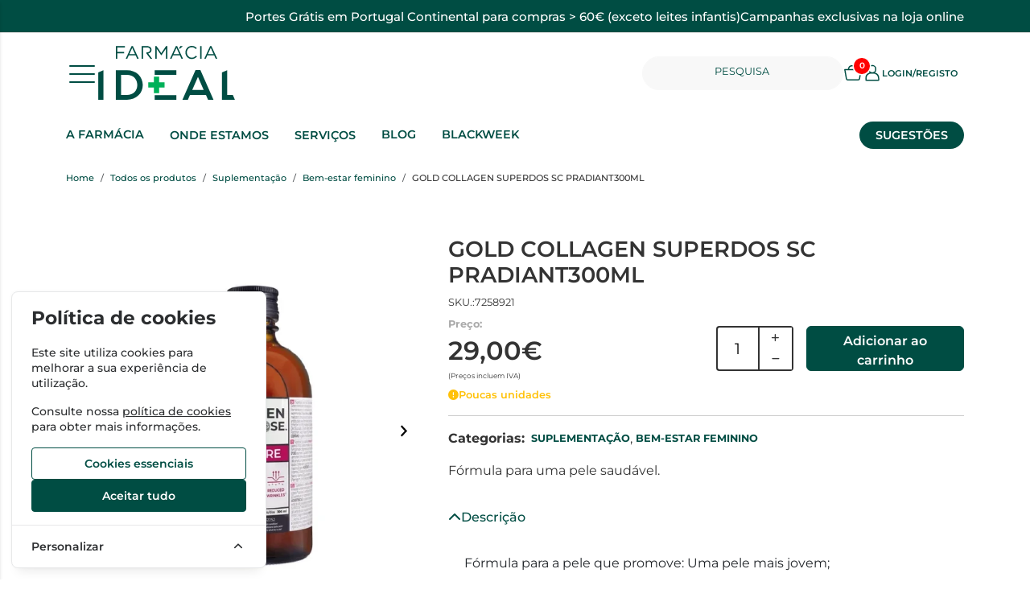

--- FILE ---
content_type: text/html; charset=UTF-8
request_url: https://www.farmaciaideal.pt/gold-collagen-superdos-sc-pradiant300ml.html
body_size: 44086
content:
<!DOCTYPE html>
		<html lang="pt">
						<head>

				<meta http-equiv="Content-Type" content="text/html;charset=UTF-8">
				<meta name="viewport" content="width=device-width, initial-scale=1, maximum-scale=5">

				<!-- CSRF Token -->
				<meta name="csrf-token" content="cbsHOc4e34Y9DP8PdAcRvjJnUaCBQdQNRiPzDuJb">

				
				
				
				
				<!-- Styles -->
				<link rel="stylesheet" as="style" href="/css/bootstrap.min.css?id=a549af2a81cd9900ee897d8bc9c4b5e9" onload="this.onload=null;this.rel='stylesheet'">
				<link rel="stylesheet" as="style" href="/css/frontoffice.css?id=6e7bb0b7cd3849ad73ee976a14ddadf2" onload="this.onload=null;this.rel='stylesheet'">
				<link rel="stylesheet" as="style" href="/css/animate.min.css?id=794eb0cc75debacd290d50c0df920bd8" onload="this.onload=null;this.rel='stylesheet'">
				<script>
					/* Pequeno script para garantir que os links de fallback sejam aplicados */
					var stylesheetFallback = function(event) {
						if (!event.target.onloadDone) {
							event.target.onloadDone = true;
							document.head.appendChild(document.createElement('link')).rel = 'stylesheet';
							document.head.lastChild.href = event.target.href;
						}
					};
				</script>

				<link rel="stylesheet" type="text/css" href="/css/zoomify.min.css?id=d2f06b542e71333ff53badccbe6df7bb" />
									<link href="/themes/fideal/css/theme.css?id=cc5fbb87d06c76bc7c8f431d162a49ce" rel="stylesheet">
				
				<meta property="og:description" content="GOLD COLLAGEN SUPERDOS SC PRADIANT300ML" />
    <meta name="description" content="GOLD COLLAGEN SUPERDOS SC PRADIANT300ML" />

    <meta property="og:type" content="website" />


 <meta property="og:image" content="https://assets.farmaciaideal.pt/cdn-cgi/image/width%3D100%2Cheight%3D100%2Cbackground%3Dwhite%2Cfit%3Dpad,format=webp/https://assets.farmaciaideal.pt/images/originals/7258921.webp" /> 
    <meta property="og:url" content="https://www.farmaciaideal.pt/gold-collagen-superdos-sc-pradiant300ml.html" />
    <link rel="canonical" href="https://www.farmaciaideal.pt/gold-collagen-superdos-sc-pradiant300ml.html" />

    <meta property="fb:url" content="https://www.farmaciaideal.pt/gold-collagen-superdos-sc-pradiant300ml.html" />

				
				<link rel="shortcut icon" href="/themes/fideal/images/favicon/favicon.ico?id=151849e4427b00dac40360fe6dc51bd6">
<link rel="apple-touch-icon" sizes="180x180" href="/themes/fideal/images/favicon/apple-touch-icon.png?id=f337714d9c503933e448229c8236bef0">
<link rel="icon" type="image/png" sizes="32x32" href="/themes/fideal/images/favicon/favicon-32x32.png?id=526c2acf0e9b7f04605653e5abd56816">
<link rel="icon" type="image/png" sizes="16x16" href="/themes/fideal/images/favicon/favicon-16x16.png?id=8ef2823df9a00fcef3072eb86eb334dd">
<meta name="msapplication-TileColor" content="#FFFFFF">

<meta name="msapplication-config" content="/browserconfig.xml">

				<style >[wire\:loading], [wire\:loading\.delay], [wire\:loading\.inline-block], [wire\:loading\.inline], [wire\:loading\.block], [wire\:loading\.flex], [wire\:loading\.table], [wire\:loading\.grid], [wire\:loading\.inline-flex] {display: none;}[wire\:loading\.delay\.shortest], [wire\:loading\.delay\.shorter], [wire\:loading\.delay\.short], [wire\:loading\.delay\.long], [wire\:loading\.delay\.longer], [wire\:loading\.delay\.longest] {display:none;}[wire\:offline] {display: none;}[wire\:dirty]:not(textarea):not(input):not(select) {display: none;}input:-webkit-autofill, select:-webkit-autofill, textarea:-webkit-autofill {animation-duration: 50000s;animation-name: livewireautofill;}@keyframes livewireautofill { from {} }</style>

												
			</head>

			<body >
				<!-- Scripts -->
				<script src="/js/jquery-ui.min.js?id=1dc363bb3217fc66f89286a32d242647" defer></script>
				<script src="/js/bootstrap.js?id=af9f55d9feae382a5b843af7a3f33035"></script>
				<script src="/js/bootstrap-datetimepicker.min.js?id=74100f98381f94dd2d0ea0d205915246" defer></script>
				<script src="/js/zoomify.min.js?id=5240640e4f5fec8b9fbc17d4d174cf54" defer></script>
				<script src="/js/main.js?id=eac46ef8223323acb328d941c2123c0d" defer></script>
				<script src='https://www.google.com/recaptcha/api.js' async defer></script>
				<script src="/js/share.js?id=4de3bc712486bb1e2cc00c6a7b81cebc" defer></script>
			
				<script src="/themes/fideal/js/theme.js?id=d41d8cd98f00b204e9800998ecf8427e" defer></script>

				

				

									<script>
						fbq_ativo = 1;

						! function(f, b, e, v, n, t, s) {
							if (f.fbq) return;
							n = f.fbq = function() {
								n.callMethod ?
									n.callMethod.apply(n, arguments) : n.queue.push(arguments)
							};
							if (!f._fbq) f._fbq = n;
							n.push = n;
							n.loaded = !0;
							n.version = '2.0';
							n.queue = [];
							t = b.createElement(e);
							t.async = !0;
							t.src = v;
							s = b.getElementsByTagName(e)[0];
							s.parentNode.insertBefore(t, s)
						}(window, document, 'script',
							'https://connect.facebook.net/en_US/fbevents.js');
						fbq('init', "274830538031771");
						fbq('track', 'PageView');
					</script>
					<noscript><img height="1" width="1" src="https://www.facebook.com/tr?id=274830538031771&ev=PageView&noscript=1" /></noscript>
					<!-- End Facebook Pixel Code -->
								
				
					<script async>
						(function() {
							function getQueryParam(param) {
								var urlParams = new URLSearchParams(window.location.search);
								return urlParams.get(param);
							}
						
							// Capture UTM parameters and campaign_id from the URL
							var utmSource 	= getQueryParam('utm_source');
							var utmMedium 	= getQueryParam('utm_medium');
							var utmCampaign = getQueryParam('utm_campaign');
							var utmTerm 	= getQueryParam('utm_term');
							var campaignId 	= getQueryParam('campaign_id');
							var utmContent	= getQueryParam('utm_content');
						
							// Store each cookie only if the respective parameter exists
							if (utmSource !== null) {
								document.cookie = "utm_source=" + utmSource + "; path=/";
							}
							if (utmMedium !== null) {
								document.cookie = "utm_medium=" + utmMedium + "; path=/";
							}
							if (utmCampaign !== null) {
								document.cookie = "utm_campaign=" + utmCampaign + "; path=/";
							}
							if (utmTerm !== null) {
								document.cookie = "utm_term=" + utmTerm + "; path=/";
							}
							if (campaignId !== null) {
								document.cookie = "campaign_id=" + campaignId + "; path=/";
							}
							if (utmContent !== null) {
								document.cookie = "utm_content=" + utmContent + "; path=/";
							}
						})();
					</script>

					
					
					 
						<!-- Global Site Tag (gtag.js) - Google Analytics -->
						<script async src="https://www.googletagmanager.com/gtag/js?id=G-NZ1BLWJJNK"></script>
										
					<script async>
						window.dataLayer = window.dataLayer || [];
						function gtag() { 
							dataLayer.push(arguments); 
						}
						gtag('consent', 'default', {
							'ad_storage': 'denied',
							'ad_user_data': 'denied',
							'ad_personalization': 'denied',
							'analytics_storage': 'denied'
						});

												gtag('js', new Date());
													gtag('config', "G-NZ1BLWJJNK", {
								'linker': {
									'domains': ['hipay.com', 'paypal.com', 'eupago.pt'],
									'accept_incoming': true
								}
							});
						
												
												
					</script>
				
								<script src="/livewire/livewire.js?id=90730a3b0e7144480175" data-turbo-eval="false" data-turbolinks-eval="false" ></script><script data-turbo-eval="false" data-turbolinks-eval="false" >window.livewire = new Livewire();window.Livewire = window.livewire;window.livewire_app_url = '';window.livewire_token = 'cbsHOc4e34Y9DP8PdAcRvjJnUaCBQdQNRiPzDuJb';window.deferLoadingAlpine = function (callback) {window.addEventListener('livewire:load', function () {callback();});};let started = false;window.addEventListener('alpine:initializing', function () {if (! started) {window.livewire.start();started = true;}});document.addEventListener("DOMContentLoaded", function () {if (! started) {window.livewire.start();started = true;}});</script>
				<!-- Cookie Consent --><script src="https://www.farmaciaideal.pt/cookie-consent/script?id=335bd717ea5eadbfaec7b0f043b6701b" defer></script>				<div id="menu-overlay"></div>
				<div id="loading-overlay" class="loading-overlay" style="display: none;">
					<div class="spinner"></div>
				</div>
				
								<div class="shopping-cart-wrapper">
		<div wire:id="Ms32x5TCp4HWEEMuUaG9" wire:initial-data="{&quot;fingerprint&quot;:{&quot;id&quot;:&quot;Ms32x5TCp4HWEEMuUaG9&quot;,&quot;name&quot;:&quot;cart-overview&quot;,&quot;locale&quot;:&quot;pt&quot;,&quot;path&quot;:&quot;gold-collagen-superdos-sc-pradiant300ml.html&quot;,&quot;method&quot;:&quot;GET&quot;,&quot;v&quot;:&quot;acj&quot;},&quot;effects&quot;:{&quot;listeners&quot;:[&quot;refresh-overview&quot;]},&quot;serverMemo&quot;:{&quot;children&quot;:[],&quot;errors&quot;:[],&quot;htmlHash&quot;:&quot;e66cea8f&quot;,&quot;data&quot;:{&quot;cart&quot;:null,&quot;freeShipping&quot;:{&quot;message&quot;:&quot;Tem produtos no carrinho que n\u00e3o permitem a oferta de portes.&quot;,&quot;min_value&quot;:60,&quot;possible&quot;:true,&quot;missing&quot;:60}},&quot;dataMeta&quot;:[],&quot;checksum&quot;:&quot;89465e6829a2106553326f4d3e272bf7163fa9103d9a6f80674e0cd6ecee7fd5&quot;}}" class="shopping-cart-list animate__faster">
		<span class="cart-count-overview d-none">0</span>
		<div class="container shopping-cart-menu-header">
			<button class="close-cart-overview">
				<i class="fa fa-times fa-2x" aria-hidden="true"></i>
			</button>
		</div>
		<div class="loading-wrapper"  wire:loading.flex  >
		<div class="spinner-border text-primary" role="status">
			<span class="visually-hidden">Loading...</span>
		</div>
	</div>
	

					<span wire:loading.remove class="shopping-cart-empty">Não existem produtos no carrinho</span>
		
		<script>
			document.addEventListener("DOMContentLoaded", () => {
				Livewire.hook('element.updated', (el, component) => {
					updatecartcount()
				})

				updatecartcount()
			});

			function updatecartcount() {
				$('.cart-count').html();
				$('.cart-count').html($('.cart-count-overview').html())
			}
		</script>
	</div>

<!-- Livewire Component wire-end:Ms32x5TCp4HWEEMuUaG9 -->
			</div>
				
				<nav id="slide-menu" class="menu-left">
		<div class="menu-head">
			<span class="menu-head-title">MENU</span>
			<span class="sm-close">
				<i class="fas fa-times"></i>
			</span>
		</div>
		<ul id="nav-bar-ul" class="nav">
			
											
				<style>
									</style>

				<li class="side-bar-category-li-148">
					<a class="has-ul side-bar-category-148"  href="https://www.farmaciaideal.pt/dispositivos-medicos">
						<span>Acessórios</span>
													<span class="chev">
								<i class="fas fa-chevron-right"></i>
							</span>
											</a>
											<div class="side-bar-category-div-148">
		<ul class="unstyled-ul">
											<style>
									</style>

				<li class="side-bar-category-li-150">
					<a class=" side-bar-category-150"  href="https://www.farmaciaideal.pt/dispositivos-medicos-">
						<span>Dispositivos Médicos</span>
											</a>
									</li>
											<style>
									</style>

				<li class="side-bar-category-li-156">
					<a class=" side-bar-category-156"  href="https://www.farmaciaideal.pt/tensiometros">
						<span>Tensiómetros</span>
											</a>
									</li>
					</ul>
	</div>
 
									</li>
											
				<style>
									</style>

				<li class="side-bar-category-li-4">
					<a class="has-ul side-bar-category-4"  href="https://www.farmaciaideal.pt/cabelo">
						<span>Cabelo</span>
													<span class="chev">
								<i class="fas fa-chevron-right"></i>
							</span>
											</a>
											<div class="side-bar-category-div-4">
		<ul class="unstyled-ul">
											<style>
									</style>

				<li class="side-bar-category-li-21">
					<a class="has-ul side-bar-category-21"  href="https://www.farmaciaideal.pt/shampoo-e-cuidados">
						<span>Champôs e Cuidados</span>
													<span class="chev">
								<i class="fas fa-chevron-right"></i>
							</span>
											</a>
											<div class="side-bar-category-div-4">
		<ul class="unstyled-ul">
											<style>
									</style>

				<li class="side-bar-category-li-28">
					<a class=" side-bar-category-28"  href="https://www.farmaciaideal.pt/queda-de-cabelo-">
						<span>Queda de Cabelo</span>
											</a>
									</li>
											<style>
									</style>

				<li class="side-bar-category-li-29">
					<a class=" side-bar-category-29"  href="https://www.farmaciaideal.pt/cabelo-oleoso">
						<span>Cabelo Oleoso</span>
											</a>
									</li>
											<style>
									</style>

				<li class="side-bar-category-li-30">
					<a class=" side-bar-category-30"  href="https://www.farmaciaideal.pt/cabelo-seco">
						<span>Cabelo Seco</span>
											</a>
									</li>
											<style>
									</style>

				<li class="side-bar-category-li-31">
					<a class=" side-bar-category-31"  href="https://www.farmaciaideal.pt/cabelo-normal">
						<span>Cabelo Normal</span>
											</a>
									</li>
											<style>
									</style>

				<li class="side-bar-category-li-32">
					<a class=" side-bar-category-32"  href="https://www.farmaciaideal.pt/couro-cabeludo-sensivel">
						<span>Couro Cabeludo Sensível</span>
											</a>
									</li>
											<style>
									</style>

				<li class="side-bar-category-li-33">
					<a class=" side-bar-category-33"  href="https://www.farmaciaideal.pt/cabelo-pintado">
						<span>Cabelo Pintado</span>
											</a>
									</li>
											<style>
									</style>

				<li class="side-bar-category-li-34">
					<a class=" side-bar-category-34"  href="https://www.farmaciaideal.pt/mascaras-amaciadores-e-condicionadores">
						<span>Máscaras, Amaciadores e Condicionadores</span>
											</a>
									</li>
											<style>
									</style>

				<li class="side-bar-category-li-35">
					<a class=" side-bar-category-35"  href="https://www.farmaciaideal.pt/cuidados-especificos">
						<span>Cuidados Específicos</span>
											</a>
									</li>
					</ul>
	</div>
									</li>
											<style>
									</style>

				<li class="side-bar-category-li-22">
					<a class=" side-bar-category-22"  href="https://www.farmaciaideal.pt/queda-de-cabelo">
						<span>Queda de Cabelo T. Estimulante</span>
											</a>
									</li>
											<style>
									</style>

				<li class="side-bar-category-li-23">
					<a class=" side-bar-category-23"  href="https://www.farmaciaideal.pt/caspa-e-dermatite">
						<span>Caspa e Dermatite</span>
											</a>
									</li>
											<style>
									</style>

				<li class="side-bar-category-li-24">
					<a class=" side-bar-category-24"  href="https://www.farmaciaideal.pt/piolhos-e-lendeas">
						<span>Piolhos e Lêndeas</span>
											</a>
									</li>
											<style>
									</style>

				<li class="side-bar-category-li-25">
					<a class=" side-bar-category-25"  href="https://www.farmaciaideal.pt/acessorios">
						<span>Acessórios</span>
											</a>
									</li>
											<style>
									</style>

				<li class="side-bar-category-li-26">
					<a class=" side-bar-category-26"  href="https://www.farmaciaideal.pt/suplementos-capilares">
						<span>Suplementos Capilares</span>
											</a>
									</li>
											<style>
									</style>

				<li class="side-bar-category-li-27">
					<a class=" side-bar-category-27"  href="https://www.farmaciaideal.pt/proteccao-solar-cabelo">
						<span>Protecção Solar Cabelo</span>
											</a>
									</li>
					</ul>
	</div>
 
									</li>
											
				<style>
									</style>

				<li class="side-bar-category-li-2">
					<a class="has-ul side-bar-category-2"  href="https://www.farmaciaideal.pt/corpo">
						<span>Corpo</span>
													<span class="chev">
								<i class="fas fa-chevron-right"></i>
							</span>
											</a>
											<div class="side-bar-category-div-2">
		<ul class="unstyled-ul">
											<style>
									</style>

				<li class="side-bar-category-li-36">
					<a class=" side-bar-category-36"  href="https://www.farmaciaideal.pt/pele-atopica">
						<span>Pele Atópica</span>
											</a>
									</li>
											<style>
									</style>

				<li class="side-bar-category-li-37">
					<a class=" side-bar-category-37"  href="https://www.farmaciaideal.pt/hidratacao">
						<span>Hidratação</span>
											</a>
									</li>
											<style>
									</style>

				<li class="side-bar-category-li-38">
					<a class=" side-bar-category-38"  href="https://www.farmaciaideal.pt/higiene">
						<span>Higiene</span>
											</a>
									</li>
											<style>
									</style>

				<li class="side-bar-category-li-39">
					<a class=" side-bar-category-39"  href="https://www.farmaciaideal.pt/desodorizantes">
						<span>Desodorizantes</span>
											</a>
									</li>
											<style>
									</style>

				<li class="side-bar-category-li-40">
					<a class=" side-bar-category-40"  href="https://www.farmaciaideal.pt/cicatrizacao-e-queimaduras">
						<span>Cicatrização e Queimaduras</span>
											</a>
									</li>
											<style>
									</style>

				<li class="side-bar-category-li-41">
					<a class=" side-bar-category-41"  href="https://www.farmaciaideal.pt/pes">
						<span>Pés</span>
											</a>
									</li>
											<style>
									</style>

				<li class="side-bar-category-li-42">
					<a class=" side-bar-category-42"  href="https://www.farmaciaideal.pt/celulite">
						<span>Celulite</span>
											</a>
									</li>
											<style>
									</style>

				<li class="side-bar-category-li-43">
					<a class=" side-bar-category-43"  href="https://www.farmaciaideal.pt/perfumes">
						<span>Perfumes</span>
											</a>
									</li>
											<style>
									</style>

				<li class="side-bar-category-li-44">
					<a class=" side-bar-category-44"  href="https://www.farmaciaideal.pt/higiene-intima">
						<span>Higiene Íntima</span>
											</a>
									</li>
											<style>
									</style>

				<li class="side-bar-category-li-45">
					<a class=" side-bar-category-45"  href="https://www.farmaciaideal.pt/acessorios-beleza">
						<span>Acessórios Beleza</span>
											</a>
									</li>
											<style>
									</style>

				<li class="side-bar-category-li-141">
					<a class=" side-bar-category-141"  href="https://www.farmaciaideal.pt/maos-e-unhas">
						<span>Mãos e Unhas</span>
											</a>
									</li>
											<style>
									</style>

				<li class="side-bar-category-li-145">
					<a class=" side-bar-category-145"  href="https://www.farmaciaideal.pt/estrias">
						<span>Estrias</span>
											</a>
									</li>
											<style>
									</style>

				<li class="side-bar-category-li-146">
					<a class=" side-bar-category-146"  href="https://www.farmaciaideal.pt/esfoliantes">
						<span>Esfoliantes</span>
											</a>
									</li>
					</ul>
	</div>
 
									</li>
											
				<style>
									</style>

				<li class="side-bar-category-li-9">
					<a class="has-ul side-bar-category-9"  href="https://www.farmaciaideal.pt/animais-de-estimacao">
						<span>Espaço Animal</span>
													<span class="chev">
								<i class="fas fa-chevron-right"></i>
							</span>
											</a>
											<div class="side-bar-category-div-9">
		<ul class="unstyled-ul">
											<style>
									</style>

				<li class="side-bar-category-li-90">
					<a class=" side-bar-category-90"  href="https://www.farmaciaideal.pt/desparasitantes-topicos">
						<span>Desparasitantes Tópicos</span>
											</a>
									</li>
											<style>
									</style>

				<li class="side-bar-category-li-92">
					<a class=" side-bar-category-92"  href="https://www.farmaciaideal.pt/suplementos-veterinarios">
						<span>Suplementos Veterinários</span>
											</a>
									</li>
											<style>
									</style>

				<li class="side-bar-category-li-152">
					<a class=" side-bar-category-152"  href="https://www.farmaciaideal.pt/desparasitantes-internos">
						<span>Higiene Oral </span>
											</a>
									</li>
											<style>
									</style>

				<li class="side-bar-category-li-153">
					<a class=" side-bar-category-153"  href="https://www.farmaciaideal.pt/alimentacao--">
						<span>Alimentação</span>
											</a>
									</li>
											<style>
									</style>

				<li class="side-bar-category-li-154">
					<a class=" side-bar-category-154"  href="https://www.farmaciaideal.pt/higiene-e-cosmetica">
						<span>Higiene e Cosmética</span>
											</a>
									</li>
											<style>
									</style>

				<li class="side-bar-category-li-155">
					<a class=" side-bar-category-155"  href="https://www.farmaciaideal.pt/brinquedos-">
						<span>Brinquedos</span>
											</a>
									</li>
					</ul>
	</div>
 
									</li>
											
				<style>
									</style>

				<li class="side-bar-category-li-134">
					<a class="has-ul side-bar-category-134"  href="https://www.farmaciaideal.pt/higiene-oral">
						<span>Saúde Oral</span>
													<span class="chev">
								<i class="fas fa-chevron-right"></i>
							</span>
											</a>
											<div class="side-bar-category-div-134">
		<ul class="unstyled-ul">
											<style>
									</style>

				<li class="side-bar-category-li-135">
					<a class=" side-bar-category-135"  href="https://www.farmaciaideal.pt/dentifrico">
						<span>Dentífrico</span>
											</a>
									</li>
											<style>
									</style>

				<li class="side-bar-category-li-136">
					<a class=" side-bar-category-136"  href="https://www.farmaciaideal.pt/colutorios">
						<span>Colutórios</span>
											</a>
									</li>
											<style>
									</style>

				<li class="side-bar-category-li-137">
					<a class=" side-bar-category-137"  href="https://www.farmaciaideal.pt/escovas-e-acessorios">
						<span>Escovas e Acessórios</span>
											</a>
									</li>
											<style>
									</style>

				<li class="side-bar-category-li-138">
					<a class=" side-bar-category-138"  href="https://www.farmaciaideal.pt/proteses">
						<span>Próteses</span>
											</a>
									</li>
											<style>
									</style>

				<li class="side-bar-category-li-139">
					<a class=" side-bar-category-139"  href="https://www.farmaciaideal.pt/afeccoes-bucais">
						<span>Afecções Bucais</span>
											</a>
									</li>
					</ul>
	</div>
 
									</li>
											
				<style>
									</style>

				<li class="side-bar-category-li-6">
					<a class="has-ul side-bar-category-6"  href="https://www.farmaciaideal.pt/gravidez-mama-e-bebe">
						<span>Mamã e Bebé</span>
													<span class="chev">
								<i class="fas fa-chevron-right"></i>
							</span>
											</a>
											<div class="side-bar-category-div-6">
		<ul class="unstyled-ul">
											<style>
									</style>

				<li class="side-bar-category-li-59">
					<a class="has-ul side-bar-category-59"  href="https://www.farmaciaideal.pt/bebe">
						<span>Bebé</span>
													<span class="chev">
								<i class="fas fa-chevron-right"></i>
							</span>
											</a>
											<div class="side-bar-category-div-6">
		<ul class="unstyled-ul">
											<style>
									</style>

				<li class="side-bar-category-li-60">
					<a class=" side-bar-category-60"  href="https://www.farmaciaideal.pt/higiene-hidratacao-e-muda-da-fralda">
						<span>Higiene, Hidratação e Muda da Fralda</span>
											</a>
									</li>
											<style>
									</style>

				<li class="side-bar-category-li-61">
					<a class=" side-bar-category-61"  href="https://www.farmaciaideal.pt/alimentacao">
						<span>Alimentação</span>
											</a>
									</li>
											<style>
									</style>

				<li class="side-bar-category-li-62">
					<a class=" side-bar-category-62"  href="https://www.farmaciaideal.pt/biberoes-chupetas-tetinas">
						<span>Biberões, Chupetas, Tetinas</span>
											</a>
									</li>
											<style>
									</style>

				<li class="side-bar-category-li-63">
					<a class=" side-bar-category-63"  href="https://www.farmaciaideal.pt/brinquedos">
						<span>Brinquedos</span>
											</a>
									</li>
											<style>
									</style>

				<li class="side-bar-category-li-64">
					<a class=" side-bar-category-64"  href="https://www.farmaciaideal.pt/fraldas">
						<span>Fraldas</span>
											</a>
									</li>
											<style>
									</style>

				<li class="side-bar-category-li-65">
					<a class=" side-bar-category-65"  href="https://www.farmaciaideal.pt/primeiros-dentes">
						<span>Primeiros Dentes</span>
											</a>
									</li>
											<style>
									</style>

				<li class="side-bar-category-li-66">
					<a class=" side-bar-category-66"  href="https://www.farmaciaideal.pt/mala-de-maternidade">
						<span>Mala de Maternidade</span>
											</a>
									</li>
					</ul>
	</div>
									</li>
											<style>
									</style>

				<li class="side-bar-category-li-67">
					<a class="has-ul side-bar-category-67"  href="https://www.farmaciaideal.pt/mama-e-pre-mama">
						<span>Mamã e Pré-Mamã</span>
													<span class="chev">
								<i class="fas fa-chevron-right"></i>
							</span>
											</a>
											<div class="side-bar-category-div-6">
		<ul class="unstyled-ul">
											<style>
									</style>

				<li class="side-bar-category-li-68">
					<a class=" side-bar-category-68"  href="https://www.farmaciaideal.pt/acessorios-">
						<span>Acessórios</span>
											</a>
									</li>
											<style>
									</style>

				<li class="side-bar-category-li-69">
					<a class=" side-bar-category-69"  href="https://www.farmaciaideal.pt/dermocosmetica">
						<span>Dermocosmética</span>
											</a>
									</li>
					</ul>
	</div>
									</li>
					</ul>
	</div>
 
									</li>
											
				<style>
									</style>

				<li class="side-bar-category-li-10">
					<a class="has-ul side-bar-category-10"  href="https://www.farmaciaideal.pt/medicamentos">
						<span>Medicamentos</span>
													<span class="chev">
								<i class="fas fa-chevron-right"></i>
							</span>
											</a>
											<div class="side-bar-category-div-10">
		<ul class="unstyled-ul">
											<style>
									</style>

				<li class="side-bar-category-li-93">
					<a class=" side-bar-category-93"  href="https://www.farmaciaideal.pt/msrm">
						<span>Receita Médica / Receita Veterinária</span>
											</a>
									</li>
											<style>
									</style>

				<li class="side-bar-category-li-94">
					<a class="has-ul side-bar-category-94"  href="https://www.farmaciaideal.pt/mnsrm">
						<span>Venda Livre</span>
													<span class="chev">
								<i class="fas fa-chevron-right"></i>
							</span>
											</a>
											<div class="side-bar-category-div-10">
		<ul class="unstyled-ul">
											<style>
									</style>

				<li class="side-bar-category-li-95">
					<a class=" side-bar-category-95"  href="https://www.farmaciaideal.pt/alergias">
						<span>Alergias</span>
											</a>
									</li>
											<style>
									</style>

				<li class="side-bar-category-li-96">
					<a class=" side-bar-category-96"  href="https://www.farmaciaideal.pt/ansiedade-e-insonia">
						<span>Ansiedade e Insónia</span>
											</a>
									</li>
											<style>
									</style>

				<li class="side-bar-category-li-97">
					<a class=" side-bar-category-97"  href="https://www.farmaciaideal.pt/anti-enjoo">
						<span>Anti-enjoo</span>
											</a>
									</li>
											<style>
									</style>

				<li class="side-bar-category-li-98">
					<a class="has-ul side-bar-category-98"  href="https://www.farmaciaideal.pt/anti-infecciosos">
						<span>Anti-infecciosos</span>
													<span class="chev">
								<i class="fas fa-chevron-right"></i>
							</span>
											</a>
											<div class="side-bar-category-div-10">
		<ul class="unstyled-ul">
											<style>
									</style>

				<li class="side-bar-category-li-99">
					<a class=" side-bar-category-99"  href="https://www.farmaciaideal.pt/anti-parasitarios">
						<span>Anti-parasitários</span>
											</a>
									</li>
											<style>
									</style>

				<li class="side-bar-category-li-100">
					<a class=" side-bar-category-100"  href="https://www.farmaciaideal.pt/antifungicos">
						<span>Antifúngicos</span>
											</a>
									</li>
											<style>
									</style>

				<li class="side-bar-category-li-101">
					<a class=" side-bar-category-101"  href="https://www.farmaciaideal.pt/anti-virais">
						<span>Anti-virais</span>
											</a>
									</li>
					</ul>
	</div>
									</li>
											<style>
									</style>

				<li class="side-bar-category-li-102">
					<a class="has-ul side-bar-category-102"  href="https://www.farmaciaideal.pt/anti-infamatorios-e-analgesicos">
						<span>Anti-inflamatórios e Analgésicos</span>
													<span class="chev">
								<i class="fas fa-chevron-right"></i>
							</span>
											</a>
											<div class="side-bar-category-div-10">
		<ul class="unstyled-ul">
											<style>
									</style>

				<li class="side-bar-category-li-103">
					<a class=" side-bar-category-103"  href="https://www.farmaciaideal.pt/comprimidos">
						<span>Comprimidos</span>
											</a>
									</li>
											<style>
									</style>

				<li class="side-bar-category-li-104">
					<a class=" side-bar-category-104"  href="https://www.farmaciaideal.pt/creme">
						<span>Creme</span>
											</a>
									</li>
											<style>
									</style>

				<li class="side-bar-category-li-105">
					<a class=" side-bar-category-105"  href="https://www.farmaciaideal.pt/febre">
						<span>Febre</span>
											</a>
									</li>
											<style>
									</style>

				<li class="side-bar-category-li-106">
					<a class=" side-bar-category-106"  href="https://www.farmaciaideal.pt/spray">
						<span>Spray</span>
											</a>
									</li>
											<style>
									</style>

				<li class="side-bar-category-li-149">
					<a class=" side-bar-category-149"  href="https://www.farmaciaideal.pt/emplastro">
						<span>Emplastros</span>
											</a>
									</li>
					</ul>
	</div>
									</li>
											<style>
									</style>

				<li class="side-bar-category-li-107">
					<a class=" side-bar-category-107"  href="https://www.farmaciaideal.pt/antissepticos-e-limpeza">
						<span>Antissépticos e Limpeza</span>
											</a>
									</li>
											<style>
									</style>

				<li class="side-bar-category-li-108">
					<a class=" side-bar-category-108"  href="https://www.farmaciaideal.pt/cessacao-tabagica">
						<span>Cessação Tabágica</span>
											</a>
									</li>
											<style>
									</style>

				<li class="side-bar-category-li-109">
					<a class=" side-bar-category-109"  href="https://www.farmaciaideal.pt/gripe-e-constipacoes">
						<span>Gripe e Constipações</span>
											</a>
									</li>
											<style>
									</style>

				<li class="side-bar-category-li-110">
					<a class=" side-bar-category-110"  href="https://www.farmaciaideal.pt/hemorroidas">
						<span>Hemorroidas</span>
											</a>
									</li>
											<style>
									</style>

				<li class="side-bar-category-li-111">
					<a class=" side-bar-category-111"  href="https://www.farmaciaideal.pt/homeopaticos">
						<span>Homeopáticos</span>
											</a>
									</li>
											<style>
									</style>

				<li class="side-bar-category-li-112">
					<a class="has-ul side-bar-category-112"  href="https://www.farmaciaideal.pt/nariz-e-garganta">
						<span>Nariz e Garganta</span>
													<span class="chev">
								<i class="fas fa-chevron-right"></i>
							</span>
											</a>
											<div class="side-bar-category-div-10">
		<ul class="unstyled-ul">
											<style>
									</style>

				<li class="side-bar-category-li-113">
					<a class=" side-bar-category-113"  href="https://www.farmaciaideal.pt/aguas-do-mar">
						<span>Águas do Mar</span>
											</a>
									</li>
											<style>
									</style>

				<li class="side-bar-category-li-114">
					<a class=" side-bar-category-114"  href="https://www.farmaciaideal.pt/descongestionantes-nasais">
						<span>Descongestionantes Nasais</span>
											</a>
									</li>
											<style>
									</style>

				<li class="side-bar-category-li-115">
					<a class=" side-bar-category-115"  href="https://www.farmaciaideal.pt/dores-de-garganta">
						<span>Dores de Garganta</span>
											</a>
									</li>
											<style>
									</style>

				<li class="side-bar-category-li-116">
					<a class=" side-bar-category-116"  href="https://www.farmaciaideal.pt/rouquidao">
						<span>Rouquidão</span>
											</a>
									</li>
											<style>
									</style>

				<li class="side-bar-category-li-117">
					<a class=" side-bar-category-117"  href="https://www.farmaciaideal.pt/tosse-com-expectoracao">
						<span>Tosse com Expectoração</span>
											</a>
									</li>
											<style>
									</style>

				<li class="side-bar-category-li-118">
					<a class=" side-bar-category-118"  href="https://www.farmaciaideal.pt/tosse-seca">
						<span>Tosse Seca</span>
											</a>
									</li>
					</ul>
	</div>
									</li>
											<style>
									</style>

				<li class="side-bar-category-li-119">
					<a class="has-ul side-bar-category-119"  href="https://www.farmaciaideal.pt/olhos---">
						<span>Olhos</span>
													<span class="chev">
								<i class="fas fa-chevron-right"></i>
							</span>
											</a>
											<div class="side-bar-category-div-10">
		<ul class="unstyled-ul">
											<style>
									</style>

				<li class="side-bar-category-li-120">
					<a class=" side-bar-category-120"  href="https://www.farmaciaideal.pt/antialergicos-e-descongestionantes">
						<span>Antialérgicos e Descongestionantes</span>
											</a>
									</li>
											<style>
									</style>

				<li class="side-bar-category-li-121">
					<a class=" side-bar-category-121"  href="https://www.farmaciaideal.pt/lavagem">
						<span>Lavagem</span>
											</a>
									</li>
											<style>
									</style>

				<li class="side-bar-category-li-122">
					<a class=" side-bar-category-122"  href="https://www.farmaciaideal.pt/lentes">
						<span>Lentes</span>
											</a>
									</li>
											<style>
									</style>

				<li class="side-bar-category-li-123">
					<a class=" side-bar-category-123"  href="https://www.farmaciaideal.pt/secura-">
						<span>Secura</span>
											</a>
									</li>
					</ul>
	</div>
									</li>
											<style>
									</style>

				<li class="side-bar-category-li-124">
					<a class="has-ul side-bar-category-124"  href="https://www.farmaciaideal.pt/ouvidos">
						<span>Ouvidos</span>
													<span class="chev">
								<i class="fas fa-chevron-right"></i>
							</span>
											</a>
											<div class="side-bar-category-div-10">
		<ul class="unstyled-ul">
											<style>
									</style>

				<li class="side-bar-category-li-125">
					<a class=" side-bar-category-125"  href="https://www.farmaciaideal.pt/limpeza">
						<span>Limpeza</span>
											</a>
									</li>
											<style>
									</style>

				<li class="side-bar-category-li-126">
					<a class=" side-bar-category-126"  href="https://www.farmaciaideal.pt/tampoes-para-ouvidos">
						<span>Tampões para Ouvidos</span>
											</a>
									</li>
					</ul>
	</div>
									</li>
											<style>
									</style>

				<li class="side-bar-category-li-127">
					<a class="has-ul side-bar-category-127"  href="https://www.farmaciaideal.pt/sistema-digestivo">
						<span>Sistema Digestivo</span>
													<span class="chev">
								<i class="fas fa-chevron-right"></i>
							</span>
											</a>
											<div class="side-bar-category-div-10">
		<ul class="unstyled-ul">
											<style>
									</style>

				<li class="side-bar-category-li-128">
					<a class=" side-bar-category-128"  href="https://www.farmaciaideal.pt/azia">
						<span>Azia</span>
											</a>
									</li>
											<style>
									</style>

				<li class="side-bar-category-li-129">
					<a class=" side-bar-category-129"  href="https://www.farmaciaideal.pt/colicas">
						<span>Cólicas</span>
											</a>
									</li>
											<style>
									</style>

				<li class="side-bar-category-li-130">
					<a class=" side-bar-category-130"  href="https://www.farmaciaideal.pt/diarreia">
						<span>Diarreia</span>
											</a>
									</li>
											<style>
									</style>

				<li class="side-bar-category-li-131">
					<a class=" side-bar-category-131"  href="https://www.farmaciaideal.pt/flatulencia-gases">
						<span>Flatulência/Gases</span>
											</a>
									</li>
											<style>
									</style>

				<li class="side-bar-category-li-132">
					<a class=" side-bar-category-132"  href="https://www.farmaciaideal.pt/obstipacao-laxantes">
						<span>Obstipação/Laxantes</span>
											</a>
									</li>
											<style>
									</style>

				<li class="side-bar-category-li-133">
					<a class=" side-bar-category-133"  href="https://www.farmaciaideal.pt/parasitas">
						<span>Parasitas</span>
											</a>
									</li>
					</ul>
	</div>
									</li>
											<style>
									</style>

				<li class="side-bar-category-li-151">
					<a class=" side-bar-category-151"  href="https://www.farmaciaideal.pt/picadas-e-repelentes">
						<span>Picadas e Repelentes</span>
											</a>
									</li>
					</ul>
	</div>
									</li>
					</ul>
	</div>
 
									</li>
											
				<style>
									</style>

				<li class="side-bar-category-li-7">
					<a class="has-ul side-bar-category-7"  href="https://www.farmaciaideal.pt/nutricao-e-suplementos">
						<span>Suplementação</span>
													<span class="chev">
								<i class="fas fa-chevron-right"></i>
							</span>
											</a>
											<div class="side-bar-category-div-7">
		<ul class="unstyled-ul">
											<style>
									</style>

				<li class="side-bar-category-li-160">
					<a class=" side-bar-category-160"  href="https://www.farmaciaideal.pt/insonias-e-ansiedade">
						<span>Insónias e Ansiedade</span>
											</a>
									</li>
											<style>
									</style>

				<li class="side-bar-category-li-70">
					<a class="has-ul side-bar-category-70"  href="https://www.farmaciaideal.pt/emagrecer">
						<span>Emagrecer</span>
													<span class="chev">
								<i class="fas fa-chevron-right"></i>
							</span>
											</a>
											<div class="side-bar-category-div-7">
		<ul class="unstyled-ul">
											<style>
									</style>

				<li class="side-bar-category-li-82">
					<a class=" side-bar-category-82"  href="https://www.farmaciaideal.pt/queima-gorduras">
						<span>Queima-Gorduras</span>
											</a>
									</li>
											<style>
									</style>

				<li class="side-bar-category-li-83">
					<a class=" side-bar-category-83"  href="https://www.farmaciaideal.pt/drenantes">
						<span>Drenantes</span>
											</a>
									</li>
											<style>
									</style>

				<li class="side-bar-category-li-84">
					<a class=" side-bar-category-84"  href="https://www.farmaciaideal.pt/adelgacantes">
						<span>Adelgaçantes</span>
											</a>
									</li>
											<style>
									</style>

				<li class="side-bar-category-li-85">
					<a class=" side-bar-category-85"  href="https://www.farmaciaideal.pt/firmeza-corporal">
						<span>Firmeza Corporal</span>
											</a>
									</li>
					</ul>
	</div>
									</li>
											<style>
									</style>

				<li class="side-bar-category-li-71">
					<a class=" side-bar-category-71"  href="https://www.farmaciaideal.pt/ossos-articulacoes-e-pernas-cansadas">
						<span>Ossos, Articulações e Pernas Cansadas</span>
											</a>
									</li>
											<style>
									</style>

				<li class="side-bar-category-li-72">
					<a class=" side-bar-category-72"  href="https://www.farmaciaideal.pt/celulite-e-firmeza">
						<span>Celulite e Firmeza</span>
											</a>
									</li>
											<style>
									</style>

				<li class="side-bar-category-li-73">
					<a class=" side-bar-category-73"  href="https://www.farmaciaideal.pt/sistema-cardiovascular">
						<span>Sistema Cardiovascular</span>
											</a>
									</li>
											<style>
									</style>

				<li class="side-bar-category-li-74">
					<a class=" side-bar-category-74"  href="https://www.farmaciaideal.pt/fitoterapia">
						<span>Fitoterapia</span>
											</a>
									</li>
											<style>
									</style>

				<li class="side-bar-category-li-75">
					<a class=" side-bar-category-75"  href="https://www.farmaciaideal.pt/cabelo-e-unhas">
						<span>Cabelo e Unhas</span>
											</a>
									</li>
											<style>
									</style>

				<li class="side-bar-category-li-76">
					<a class=" side-bar-category-76"  href="https://www.farmaciaideal.pt/bem-estar-feminino">
						<span>Bem-estar feminino</span>
											</a>
									</li>
											<style>
									</style>

				<li class="side-bar-category-li-77">
					<a class=" side-bar-category-77"  href="https://www.farmaciaideal.pt/desconforto-urinario-e-desempenho-sexual">
						<span>Desconforto Urinário e Desempenho Sexual</span>
											</a>
									</li>
											<style>
									</style>

				<li class="side-bar-category-li-78">
					<a class=" side-bar-category-78"  href="https://www.farmaciaideal.pt/olhos--">
						<span>Olhos</span>
											</a>
									</li>
											<style>
									</style>

				<li class="side-bar-category-li-79">
					<a class=" side-bar-category-79"  href="https://www.farmaciaideal.pt/nutricao-e-suplementacao-infantil">
						<span>Nutrição e Suplementação Infantil</span>
											</a>
									</li>
											<style>
									</style>

				<li class="side-bar-category-li-80">
					<a class=" side-bar-category-80"  href="https://www.farmaciaideal.pt/alimentacao-">
						<span>Alimentação</span>
											</a>
									</li>
											<style>
									</style>

				<li class="side-bar-category-li-81">
					<a class=" side-bar-category-81"  href="https://www.farmaciaideal.pt/vitaminas-e-minerais">
						<span>Vitaminas e Minerais</span>
											</a>
									</li>
											<style>
									</style>

				<li class="side-bar-category-li-157">
					<a class=" side-bar-category-157"  href="https://www.farmaciaideal.pt/cansaco-e-memoria">
						<span>Cansaço e Memória</span>
											</a>
									</li>
					</ul>
	</div>
 
									</li>
											
				<style>
									</style>

				<li class="side-bar-category-li-1">
					<a class="has-ul side-bar-category-1"  href="https://www.farmaciaideal.pt/rosto">
						<span>Rosto</span>
													<span class="chev">
								<i class="fas fa-chevron-right"></i>
							</span>
											</a>
											<div class="side-bar-category-div-1">
		<ul class="unstyled-ul">
											<style>
									</style>

				<li class="side-bar-category-li-159">
					<a class=" side-bar-category-159"  href="https://www.farmaciaideal.pt/dermocosmetica-2">
						<span>Dermocosmética</span>
											</a>
									</li>
											<style>
									</style>

				<li class="side-bar-category-li-5">
					<a class="has-ul side-bar-category-5"  href="https://www.farmaciaideal.pt/maquilhagem">
						<span>Maquilhagem</span>
													<span class="chev">
								<i class="fas fa-chevron-right"></i>
							</span>
											</a>
											<div class="side-bar-category-div-1">
		<ul class="unstyled-ul">
											<style>
									</style>

				<li class="side-bar-category-li-53">
					<a class=" side-bar-category-53"  href="https://www.farmaciaideal.pt/rosto--">
						<span>Rosto</span>
											</a>
									</li>
											<style>
									</style>

				<li class="side-bar-category-li-54">
					<a class=" side-bar-category-54"  href="https://www.farmaciaideal.pt/olhos-">
						<span>Olhos</span>
											</a>
									</li>
											<style>
									</style>

				<li class="side-bar-category-li-55">
					<a class=" side-bar-category-55"  href="https://www.farmaciaideal.pt/labios-">
						<span>Lábios</span>
											</a>
									</li>
											<style>
									</style>

				<li class="side-bar-category-li-56">
					<a class=" side-bar-category-56"  href="https://www.farmaciaideal.pt/unhas">
						<span>Unhas</span>
											</a>
									</li>
											<style>
									</style>

				<li class="side-bar-category-li-57">
					<a class=" side-bar-category-57"  href="https://www.farmaciaideal.pt/desmaquilhantes">
						<span>Desmaquilhantes</span>
											</a>
									</li>
											<style>
									</style>

				<li class="side-bar-category-li-58">
					<a class=" side-bar-category-58"  href="https://www.farmaciaideal.pt/acessorios-maquilhagem">
						<span>Acessórios Maquilhagem</span>
											</a>
									</li>
					</ul>
	</div>
									</li>
											<style>
									</style>

				<li class="side-bar-category-li-11">
					<a class=" side-bar-category-11"  href="https://www.farmaciaideal.pt/anti-envelhecimento">
						<span>Anti-envelhecimento</span>
											</a>
									</li>
											<style>
									</style>

				<li class="side-bar-category-li-12">
					<a class=" side-bar-category-12"  href="https://www.farmaciaideal.pt/pele-oleosa-e-acne">
						<span>Pele Oleosa e Acne</span>
											</a>
									</li>
											<style>
									</style>

				<li class="side-bar-category-li-13">
					<a class=" side-bar-category-13"  href="https://www.farmaciaideal.pt/pele-seca">
						<span>Pele Seca</span>
											</a>
									</li>
											<style>
									</style>

				<li class="side-bar-category-li-14">
					<a class=" side-bar-category-14"  href="https://www.farmaciaideal.pt/pele-normal-e-mista">
						<span>Pele Normal e Mista</span>
											</a>
									</li>
											<style>
									</style>

				<li class="side-bar-category-li-15">
					<a class=" side-bar-category-15"  href="https://www.farmaciaideal.pt/pele-sensivel">
						<span>Pele Sensivel</span>
											</a>
									</li>
											<style>
									</style>

				<li class="side-bar-category-li-16">
					<a class=" side-bar-category-16"  href="https://www.farmaciaideal.pt/limpeza-e-desmaquilhantes">
						<span>Limpeza, Desmaquilhantes e Tónicos</span>
											</a>
									</li>
											<style>
									</style>

				<li class="side-bar-category-li-17">
					<a class=" side-bar-category-17"  href="https://www.farmaciaideal.pt/olhos">
						<span>Olhos</span>
											</a>
									</li>
											<style>
									</style>

				<li class="side-bar-category-li-18">
					<a class=" side-bar-category-18"  href="https://www.farmaciaideal.pt/labios">
						<span>Lábios</span>
											</a>
									</li>
											<style>
									</style>

				<li class="side-bar-category-li-19">
					<a class=" side-bar-category-19"  href="https://www.farmaciaideal.pt/homem">
						<span>Homem</span>
											</a>
									</li>
											<style>
									</style>

				<li class="side-bar-category-li-20">
					<a class=" side-bar-category-20"  href="https://www.farmaciaideal.pt/suplementos-de-beleza">
						<span>Suplementos de Beleza</span>
											</a>
									</li>
											<style>
									</style>

				<li class="side-bar-category-li-140">
					<a class=" side-bar-category-140"  href="https://www.farmaciaideal.pt/anti-manchas">
						<span>Anti-manchas</span>
											</a>
									</li>
											<style>
									</style>

				<li class="side-bar-category-li-144">
					<a class=" side-bar-category-144"  href="https://www.farmaciaideal.pt/pele-atopica-">
						<span>Pele Atópica</span>
											</a>
									</li>
											<style>
									</style>

				<li class="side-bar-category-li-147">
					<a class=" side-bar-category-147"  href="https://www.farmaciaideal.pt/mascaras-e-esfoliantes">
						<span>Máscaras e Esfoliantes</span>
											</a>
									</li>
					</ul>
	</div>
 
									</li>
											
				<style>
									</style>

				<li class="side-bar-category-li-8">
					<a class="has-ul side-bar-category-8"  href="https://www.farmaciaideal.pt/sexualidade">
						<span>Sexualidade</span>
													<span class="chev">
								<i class="fas fa-chevron-right"></i>
							</span>
											</a>
											<div class="side-bar-category-div-8">
		<ul class="unstyled-ul">
											<style>
									</style>

				<li class="side-bar-category-li-86">
					<a class=" side-bar-category-86"  href="https://www.farmaciaideal.pt/preservativos">
						<span>Preservativos</span>
											</a>
									</li>
											<style>
									</style>

				<li class="side-bar-category-li-87">
					<a class=" side-bar-category-87"  href="https://www.farmaciaideal.pt/lubrificantes">
						<span>Lubrificantes</span>
											</a>
									</li>
											<style>
									</style>

				<li class="side-bar-category-li-88">
					<a class=" side-bar-category-88"  href="https://www.farmaciaideal.pt/testes-de-ovulacao-e-gravidez">
						<span>Testes de Ovulação e Gravidez</span>
											</a>
									</li>
											<style>
									</style>

				<li class="side-bar-category-li-89">
					<a class=" side-bar-category-89"  href="https://www.farmaciaideal.pt/estimulantes-sexuais">
						<span>Estimulantes Sexuais</span>
											</a>
									</li>
					</ul>
	</div>
 
									</li>
						
					</ul>
	</nav>

	<script>
		$(function(){
			
			$(document).on('click','.menu-btn',function(e){
				if ($('#slide-menu').hasClass('menu-left-open')){
					$('#slide-menu').removeClass('menu-left-open')
					$('#menu-overlay').hide();
				}else{
					$('#slide-menu').addClass('menu-left-open')
					$('#menu-overlay').show();
				}
			})

			$(document).on('click','#slide-menu .sm-close',function(e){
				$('#slide-menu').removeClass('menu-left-open')
				$('#menu-overlay').hide();
			})
		})
	</script>
				<div class="search-popup d-none animate__faster">
		<div class="row d-flex d-md-none mb-5">
			<div class="col"></div>
			<div class="col">
				
				<object type="image/svg+xml" data="/themes/fideal/images/logo.svg?id=52a6f7b69f9bd4b6041302038008a1af">svg-image</object>
			</div>
			<div class="col d-flex justify-content-end align-items-center">
				<a href="#" class="close-mobile-search">
					<i class="fa fa-times fa-2x" aria-hidden="true"></i>
				</a>
			</div>
		</div>
		
		<div wire:id="BXh8zs40WQbppcZv527j" wire:initial-data="{&quot;fingerprint&quot;:{&quot;id&quot;:&quot;BXh8zs40WQbppcZv527j&quot;,&quot;name&quot;:&quot;search-input&quot;,&quot;locale&quot;:&quot;pt&quot;,&quot;path&quot;:&quot;gold-collagen-superdos-sc-pradiant300ml.html&quot;,&quot;method&quot;:&quot;GET&quot;,&quot;v&quot;:&quot;acj&quot;},&quot;effects&quot;:{&quot;listeners&quot;:[]},&quot;serverMemo&quot;:{&quot;children&quot;:[],&quot;errors&quot;:[],&quot;htmlHash&quot;:&quot;f393f520&quot;,&quot;data&quot;:{&quot;search&quot;:&quot;&quot;,&quot;currentRoute&quot;:&quot;general&quot;},&quot;dataMeta&quot;:[],&quot;checksum&quot;:&quot;db8a5144879673759861334c7713249fc161abda528c2d281ba4f7a9330f4b51&quot;}}" class="input-group">
		<div class="form-floating input-group search">
		<input type="search" 
						 wire:model.lazy="search" 						class="form-control    search-input" 
			name="search" 
			value="" 
			placeholder="PESQUISA"
			aria-label="PESQUISA"
									  autocomplete=&quot;off&quot;  >

		<label for="search">PESQUISA</label>
				<button class="btn d-none" type="submit"></button>
		
								</div>
	</div>

<!-- Livewire Component wire-end:BXh8zs40WQbppcZv527j -->
		<script>
			$(function() {
				var inUse = false;

				function SearchOpen() {
					$('.search-popup').removeClass('d-none')
					$('body').addClass('noscroll')
					$('.search-input').focus()
					window.AnimateCSS($('.search-popup'), 'slideInLeft').then(() => {
						inUse = false
					})
				}

				function SearchClose() {
					$inUse = true;
					$('body').removeClass('noscroll');
					window.AnimateCSS($('.search-popup'), 'slideOutLeft').then(() => {
						$('.search-popup').addClass('d-none')
						inUse = false
					})
				}

				$(document).on('click', '.mobile-search-btn', function(e) {
					e.stopPropagation()
					if ($('.search-popup').is(':visible')) {
						SearchClose()
					} else {
						SearchOpen()
					}
				})

				$(document).on('click', '.close-mobile-search', function(e) {
					SearchClose()
					return false
				})
			})
		</script>
	</div>

									<div class="top-header  d-none d-xl-flex     ">
			<div class="container">
				<div class="top-header-wrapper">
																		<div class="top-header-claimv2 w-100">
																<span class="top-header-text"><p>Portes Grátis em Portugal Continental para compras > 60€ (exceto leites infantis)</p>
<p>Campanhas exclusivas na loja online</p></span>
															</div>
																					
				</div>
			</div>
		</div>
		<script>
			function showList() {
				document.getElementById("medicamento-unstyle-ul").style.display = "block";
			}

			function hideList() {
				document.getElementById("medicamento-unstyle-ul").style.display = "none";
			}
		</script>
									
				<div class="main-header  position-sticky ">
	<div class="container-fluid container-md">
		<div class="main-header-wrapper">
							<div class="mobile-menu-header-btn-wrapper d-flex d-lg-none">
		<a aria-label="menu-mobile" id="menumobile" href="#" class="header-link">
			<svg xmlns="http://www.w3.org/2000/svg" viewBox="0 0 24 24" class="svg-icon svg-icon-stroke " role="img" aria-label="[title + description]" aria-hidden="true">
		<title>Menu</title>
		<desc>Menu</desc>
		<path stroke-linecap="round" stroke-linejoin="round" stroke-width="2" d="M4 6h16M4 12h16M4 18h7"></path>
	</svg>
		</a>
		<a aria-label="mobile-search" href="#" class="header-link mobile-search-btn d-flex d-lg-none">
			<svg viewBox="0 0 24 24" fill="none" xmlns="http://www.w3.org/2000/svg" class="svg-icon svg-icon-stroke " role="img" aria-label="[title + description]" aria-hidden="true">
		<title>search</title>
		<desc>search</desc>
		<path d="M17 17L22 22M19.5 10.75C19.5 15.5825 15.5825 19.5 10.75 19.5C5.91751 19.5 2 15.5825 2 10.75C2 5.91751 5.91751 2 10.75 2C15.5825 2 19.5 5.91751 19.5 10.75Z" stroke-width="1.5" stroke-linecap="round" stroke-linejoin="round"></path>
	</svg>
		</a>
	</div>
				
				
				<div class="header-logo-wrapper">
			<div class="menu-btn-wrapper d-none d-xl-flex">
			<button class="header-btn d-none d-xl-flex menu-btn" style="background-image: url(/themes/fideal/images/menu.png?id=a9f60cb2a3df5acfbc5abead3bfbeda7)"></button>
		</div>
		
	
	<a href="https://www.farmaciaideal.pt">
		<object type="image/svg+xml" data="/themes/fideal/images/logo.svg?id=52a6f7b69f9bd4b6041302038008a1af">svg-image</object>
	</a>
</div>


				
				

				<div class="header-personal-wrapper">
	
		
        <div class="header-search-wrapper d-none d-lg-flex animate__faster">
		<div wire:id="RxBl5x8Dl2LmlwTPOAeC" wire:initial-data="{&quot;fingerprint&quot;:{&quot;id&quot;:&quot;RxBl5x8Dl2LmlwTPOAeC&quot;,&quot;name&quot;:&quot;search-input&quot;,&quot;locale&quot;:&quot;pt&quot;,&quot;path&quot;:&quot;gold-collagen-superdos-sc-pradiant300ml.html&quot;,&quot;method&quot;:&quot;GET&quot;,&quot;v&quot;:&quot;acj&quot;},&quot;effects&quot;:{&quot;listeners&quot;:[]},&quot;serverMemo&quot;:{&quot;children&quot;:[],&quot;errors&quot;:[],&quot;htmlHash&quot;:&quot;f393f520&quot;,&quot;data&quot;:{&quot;search&quot;:&quot;&quot;,&quot;currentRoute&quot;:&quot;general&quot;},&quot;dataMeta&quot;:[],&quot;checksum&quot;:&quot;3b993598ef68f44bed35bbb8c1d447a5bf7a7ebb874e1390b8f30f525f7d653b&quot;}}" class="input-group">
		<div class="form-floating input-group search">
		<input type="search" 
						 wire:model.lazy="search" 						class="form-control    search-input" 
			name="search" 
			value="" 
			placeholder="PESQUISA"
			aria-label="PESQUISA"
									  autocomplete=&quot;off&quot;  >

		<label for="search">PESQUISA</label>
				<button class="btn d-none" type="submit"></button>
		
								</div>
	</div>

<!-- Livewire Component wire-end:RxBl5x8Dl2LmlwTPOAeC -->	</div>
    
	<div id="cart-77374"  class="cart-wrapper">
		<span>
			<svg xmlns="http://www.w3.org/2000/svg" width="24" height="24" viewBox="0 0 64 64" class="svg-icon svg-icon-fill " role="img" aria-label="[title + description]" aria-hidden="true">
		<title>Cart</title>
		<desc>Cart</desc>
		<path d="M60.53,18.71A2,2,0,0,0,59,18H48.85A15,15,0,0,0,34,5H30A15,15,0,0,0,15.15,18H5a2,2,0,0,0-1.53.71A2,2,0,0,0,3,20.35l5.33,30.3A6.51,6.51,0,0,0,14.77,56H49.23a6.51,6.51,0,0,0,6.41-5.36L61,20.35A2,2,0,0,0,60.53,18.71ZM30,9h4a11,11,0,0,1,10.81,9H19.19A11,11,0,0,1,30,9ZM51.71,49.94A2.52,2.52,0,0,1,49.23,52H14.77a2.5,2.5,0,0,1-2.47-2L7.38,22H56.62Z"/>
	</svg>
			<span class="cart-count">0</span>
		</span>
	</div>
			<a href="https://www.farmaciaideal.pt/login" class="header-link">
			<svg xmlns="http://www.w3.org/2000/svg" width="24" height="24" viewBox="0 0 64 64" class="svg-icon svg-icon-fill " role="img" aria-label="[title + description]" aria-hidden="true">
		<title>profile</title>
		<desc>profile</desc>
		<path d="M40.82,29.73a13.56,13.56,0,0,0,4.76-10.31V17.58a13.59,13.59,0,0,0-27.17,0v1.84a13.57,13.57,0,0,0,4.77,10.31A19.4,19.4,0,0,0,9,48.38V55a2,2,0,0,0,2,2H53a2,2,0,0,0,2-2V48.38A19.4,19.4,0,0,0,40.82,29.73ZM22.41,17.58a9.59,9.59,0,0,1,19.17,0v1.84a9.59,9.59,0,0,1-19.17,0ZM51,53H13V48.38A15.4,15.4,0,0,1,28.38,33h7.25A15.4,15.4,0,0,1,51,48.38Z"/>
	</svg>
			<span class="d-none d-md-flex">Login/Registo</span>
		</a>
	</div>
					</div>
	</div>
</div>
				
															<nav class="header-menu  position-sticky  d-none d-xl-flex ">
		<div class="container">
			<div class="header-menu-wrapper">
																								<div class="">
									<a class="header-menu-item"  href="https://www.farmaciaideal.pt/a-farmacia">A FARMÁCIA</a>
								</div>
																																				<div class="">
									<a class="" href="https://www.farmaciaideal.pt/contactos">ONDE ESTAMOS</a>
																	</div>
																																				<div class="">
									<a class="" href="https://www.farmaciaideal.pt/servicos">SERVIÇOS</a>
																	</div>
																																				<div class="">
																			<a class="header-menu-item" href="https://www.farmaciaideal.pt/blog">BLOG</a>
																										</div>
																																		<div class="">
																	<a class="header-menu-item" href="">BLACKWEEK</a>
															</div>
																										<div class="btn-suggestion ms-auto">
							<span class="top-header-text"><a href="https://www.farmaciaideal.pt/promocoes"><span>SUGESTÕES</span></a></span>
						</div>
													
			</div>
		</div>
	</nav>
					
									
				<script>
					// Função para verificar e mostrar/ocultar os parciais com base na largura da tela
					function verificarTamanhoTela() {
						var larguraTela = window.innerWidth;
						var mobileMenu = document.getElementById('mobile-nav');

						if (larguraTela < 992) {
							// Mostrar o menu móvel e ocultar o menu desktop
							//mobileMenu.style.display = 'block';
						} else {
							// Mostrar o menu desktop e ocultar o menu móvel
							mobileMenu.style.display = 'none';
						}
					}

					// Chamar a função ao carregar a página e redimensionar a janela
					window.onload = verificarTamanhoTela;
					window.onresize = verificarTamanhoTela;
				</script>
				<nav id="mobile-nav" class="mobile-nav animate__faster">
		<div class="bottommenu"></div>
		<div class="menu-header">
			<a id="menu-mobile-back" data-target="menu-01">
				<i class="fa fa-chevron-left fa-2x" aria-hidden="true"></i>
			</a>
			<label><b>Menu</b></label>
			<a id="close-mobile-menu">
				<i class="fa fa-times fa-2x" aria-hidden="true"></i>
			</a>
		</div>
		<div class="menu root-menu active" id="menu-01" data-parent="menu-01">
			<ul>
									<li>
						<a href="#" class="ahrefclass" data-target="menu-0" >
							Produtos
						</a>
						<span class="next" data-target="menu-0">
							<i class="fa fa-chevron-right"></i>
						</span>
					</li>
								
																								
																																																																																																				<li>
										<a href="https://www.farmaciaideal.pt/blog" class="ahrefclass" data-target="menu-1" >
											BLOG
										</a>
																			</li>
																																																				
																																																																																										
							</ul>
						
			
		</div>

		<div 
			 id="menu-0" 			 class="menu" 			 data-parent="menu-01" >
			<div class="currentMenu">
				Produtos
			</div>
			<ul>
									<li>
													<a href="https://www.farmaciaideal.pt/dispositivos-medicos">
								Acessórios
							</a>
												
													<span class="next" data-target="menu-c-148">
								<i class="fa fa-chevron-right"></i>
							</span>
											</li>
									<li>
													<a href="https://www.farmaciaideal.pt/cabelo">
								Cabelo
							</a>
												
													<span class="next" data-target="menu-c-4">
								<i class="fa fa-chevron-right"></i>
							</span>
											</li>
									<li>
													<a href="https://www.farmaciaideal.pt/corpo">
								Corpo
							</a>
												
													<span class="next" data-target="menu-c-2">
								<i class="fa fa-chevron-right"></i>
							</span>
											</li>
									<li>
													<a href="https://www.farmaciaideal.pt/animais-de-estimacao">
								Espaço Animal
							</a>
												
													<span class="next" data-target="menu-c-9">
								<i class="fa fa-chevron-right"></i>
							</span>
											</li>
									<li>
													<a href="https://www.farmaciaideal.pt/higiene-oral">
								Saúde Oral
							</a>
												
													<span class="next" data-target="menu-c-134">
								<i class="fa fa-chevron-right"></i>
							</span>
											</li>
									<li>
													<a href="https://www.farmaciaideal.pt/gravidez-mama-e-bebe">
								Mamã e Bebé
							</a>
												
													<span class="next" data-target="menu-c-6">
								<i class="fa fa-chevron-right"></i>
							</span>
											</li>
									<li>
													<a href="https://www.farmaciaideal.pt/medicamentos">
								Medicamentos
							</a>
												
													<span class="next" data-target="menu-c-10">
								<i class="fa fa-chevron-right"></i>
							</span>
											</li>
									<li>
													<a href="https://www.farmaciaideal.pt/nutricao-e-suplementos">
								Suplementação
							</a>
												
													<span class="next" data-target="menu-c-7">
								<i class="fa fa-chevron-right"></i>
							</span>
											</li>
									<li>
													<a href="https://www.farmaciaideal.pt/rosto">
								Rosto
							</a>
												
													<span class="next" data-target="menu-c-1">
								<i class="fa fa-chevron-right"></i>
							</span>
											</li>
									<li>
													<a href="https://www.farmaciaideal.pt/sexualidade">
								Sexualidade
							</a>
												
													<span class="next" data-target="menu-c-8">
								<i class="fa fa-chevron-right"></i>
							</span>
											</li>
							</ul>
		</div>

									<div 
			 id="menu-c-148" 			 class="menu" 			 data-parent="menu-0" >
			<div class="currentMenu">
				Acessórios
			</div>
			<ul>
									<li>
													<a href="https://www.farmaciaideal.pt/dispositivos-medicos-">
								Dispositivos Médicos
							</a>
												
											</li>
									<li>
													<a href="https://www.farmaciaideal.pt/tensiometros">
								Tensiómetros
							</a>
												
											</li>
							</ul>
		</div>

																									<div 
			 id="menu-c-4" 			 class="menu" 			 data-parent="menu-0" >
			<div class="currentMenu">
				Cabelo
			</div>
			<ul>
									<li>
													<a href="https://www.farmaciaideal.pt/shampoo-e-cuidados">
								Champôs e Cuidados
							</a>
												
													<span class="next" data-target="menu-c-21">
								<i class="fa fa-chevron-right"></i>
							</span>
											</li>
									<li>
													<a href="https://www.farmaciaideal.pt/queda-de-cabelo">
								Queda de Cabelo T. Estimulante
							</a>
												
											</li>
									<li>
													<a href="https://www.farmaciaideal.pt/caspa-e-dermatite">
								Caspa e Dermatite
							</a>
												
											</li>
									<li>
													<a href="https://www.farmaciaideal.pt/piolhos-e-lendeas">
								Piolhos e Lêndeas
							</a>
												
											</li>
									<li>
													<a href="https://www.farmaciaideal.pt/acessorios">
								Acessórios
							</a>
												
											</li>
									<li>
													<a href="https://www.farmaciaideal.pt/suplementos-capilares">
								Suplementos Capilares
							</a>
												
											</li>
									<li>
													<a href="https://www.farmaciaideal.pt/proteccao-solar-cabelo">
								Protecção Solar Cabelo
							</a>
												
											</li>
							</ul>
		</div>

									<div 
			 id="menu-c-21" 			 class="menu" 			 data-parent="menu-c-4" >
			<div class="currentMenu">
				Champôs e Cuidados
			</div>
			<ul>
									<li>
													<a href="https://www.farmaciaideal.pt/queda-de-cabelo-">
								Queda de Cabelo
							</a>
												
											</li>
									<li>
													<a href="https://www.farmaciaideal.pt/cabelo-oleoso">
								Cabelo Oleoso
							</a>
												
											</li>
									<li>
													<a href="https://www.farmaciaideal.pt/cabelo-seco">
								Cabelo Seco
							</a>
												
											</li>
									<li>
													<a href="https://www.farmaciaideal.pt/cabelo-normal">
								Cabelo Normal
							</a>
												
											</li>
									<li>
													<a href="https://www.farmaciaideal.pt/couro-cabeludo-sensivel">
								Couro Cabeludo Sensível
							</a>
												
											</li>
									<li>
													<a href="https://www.farmaciaideal.pt/cabelo-pintado">
								Cabelo Pintado
							</a>
												
											</li>
									<li>
													<a href="https://www.farmaciaideal.pt/mascaras-amaciadores-e-condicionadores">
								Máscaras, Amaciadores e Condicionadores
							</a>
												
											</li>
									<li>
													<a href="https://www.farmaciaideal.pt/cuidados-especificos">
								Cuidados Específicos
							</a>
												
											</li>
							</ul>
		</div>

																																																																																											<div 
			 id="menu-c-2" 			 class="menu" 			 data-parent="menu-0" >
			<div class="currentMenu">
				Corpo
			</div>
			<ul>
									<li>
													<a href="https://www.farmaciaideal.pt/pele-atopica">
								Pele Atópica
							</a>
												
											</li>
									<li>
													<a href="https://www.farmaciaideal.pt/hidratacao">
								Hidratação
							</a>
												
											</li>
									<li>
													<a href="https://www.farmaciaideal.pt/higiene">
								Higiene
							</a>
												
											</li>
									<li>
													<a href="https://www.farmaciaideal.pt/desodorizantes">
								Desodorizantes
							</a>
												
											</li>
									<li>
													<a href="https://www.farmaciaideal.pt/cicatrizacao-e-queimaduras">
								Cicatrização e Queimaduras
							</a>
												
											</li>
									<li>
													<a href="https://www.farmaciaideal.pt/pes">
								Pés
							</a>
												
											</li>
									<li>
													<a href="https://www.farmaciaideal.pt/celulite">
								Celulite
							</a>
												
											</li>
									<li>
													<a href="https://www.farmaciaideal.pt/perfumes">
								Perfumes
							</a>
												
											</li>
									<li>
													<a href="https://www.farmaciaideal.pt/higiene-intima">
								Higiene Íntima
							</a>
												
											</li>
									<li>
													<a href="https://www.farmaciaideal.pt/acessorios-beleza">
								Acessórios Beleza
							</a>
												
											</li>
									<li>
													<a href="https://www.farmaciaideal.pt/maos-e-unhas">
								Mãos e Unhas
							</a>
												
											</li>
									<li>
													<a href="https://www.farmaciaideal.pt/estrias">
								Estrias
							</a>
												
											</li>
									<li>
													<a href="https://www.farmaciaideal.pt/esfoliantes">
								Esfoliantes
							</a>
												
											</li>
							</ul>
		</div>

																																																																																<div 
			 id="menu-c-9" 			 class="menu" 			 data-parent="menu-0" >
			<div class="currentMenu">
				Espaço Animal
			</div>
			<ul>
									<li>
													<a href="https://www.farmaciaideal.pt/desparasitantes-topicos">
								Desparasitantes Tópicos
							</a>
												
											</li>
									<li>
													<a href="https://www.farmaciaideal.pt/suplementos-veterinarios">
								Suplementos Veterinários
							</a>
												
											</li>
									<li>
													<a href="https://www.farmaciaideal.pt/desparasitantes-internos">
								Higiene Oral 
							</a>
												
											</li>
									<li>
													<a href="https://www.farmaciaideal.pt/alimentacao--">
								Alimentação
							</a>
												
											</li>
									<li>
													<a href="https://www.farmaciaideal.pt/higiene-e-cosmetica">
								Higiene e Cosmética
							</a>
												
											</li>
									<li>
													<a href="https://www.farmaciaideal.pt/brinquedos-">
								Brinquedos
							</a>
												
											</li>
							</ul>
		</div>

																																													<div 
			 id="menu-c-134" 			 class="menu" 			 data-parent="menu-0" >
			<div class="currentMenu">
				Saúde Oral
			</div>
			<ul>
									<li>
													<a href="https://www.farmaciaideal.pt/dentifrico">
								Dentífrico
							</a>
												
											</li>
									<li>
													<a href="https://www.farmaciaideal.pt/colutorios">
								Colutórios
							</a>
												
											</li>
									<li>
													<a href="https://www.farmaciaideal.pt/escovas-e-acessorios">
								Escovas e Acessórios
							</a>
												
											</li>
									<li>
													<a href="https://www.farmaciaideal.pt/proteses">
								Próteses
							</a>
												
											</li>
									<li>
													<a href="https://www.farmaciaideal.pt/afeccoes-bucais">
								Afecções Bucais
							</a>
												
											</li>
							</ul>
		</div>

																																								<div 
			 id="menu-c-6" 			 class="menu" 			 data-parent="menu-0" >
			<div class="currentMenu">
				Mamã e Bebé
			</div>
			<ul>
									<li>
													<a href="https://www.farmaciaideal.pt/bebe">
								Bebé
							</a>
												
													<span class="next" data-target="menu-c-59">
								<i class="fa fa-chevron-right"></i>
							</span>
											</li>
									<li>
													<a href="https://www.farmaciaideal.pt/mama-e-pre-mama">
								Mamã e Pré-Mamã
							</a>
												
													<span class="next" data-target="menu-c-67">
								<i class="fa fa-chevron-right"></i>
							</span>
											</li>
							</ul>
		</div>

									<div 
			 id="menu-c-59" 			 class="menu" 			 data-parent="menu-c-6" >
			<div class="currentMenu">
				Bebé
			</div>
			<ul>
									<li>
													<a href="https://www.farmaciaideal.pt/higiene-hidratacao-e-muda-da-fralda">
								Higiene, Hidratação e Muda da Fralda
							</a>
												
											</li>
									<li>
													<a href="https://www.farmaciaideal.pt/alimentacao">
								Alimentação
							</a>
												
											</li>
									<li>
													<a href="https://www.farmaciaideal.pt/biberoes-chupetas-tetinas">
								Biberões, Chupetas, Tetinas
							</a>
												
											</li>
									<li>
													<a href="https://www.farmaciaideal.pt/brinquedos">
								Brinquedos
							</a>
												
											</li>
									<li>
													<a href="https://www.farmaciaideal.pt/fraldas">
								Fraldas
							</a>
												
											</li>
									<li>
													<a href="https://www.farmaciaideal.pt/primeiros-dentes">
								Primeiros Dentes
							</a>
												
											</li>
									<li>
													<a href="https://www.farmaciaideal.pt/mala-de-maternidade">
								Mala de Maternidade
							</a>
												
											</li>
							</ul>
		</div>

																																																		<div 
			 id="menu-c-67" 			 class="menu" 			 data-parent="menu-c-6" >
			<div class="currentMenu">
				Mamã e Pré-Mamã
			</div>
			<ul>
									<li>
													<a href="https://www.farmaciaideal.pt/acessorios-">
								Acessórios
							</a>
												
											</li>
									<li>
													<a href="https://www.farmaciaideal.pt/dermocosmetica">
								Dermocosmética
							</a>
												
											</li>
							</ul>
		</div>

																															<div 
			 id="menu-c-10" 			 class="menu" 			 data-parent="menu-0" >
			<div class="currentMenu">
				Medicamentos
			</div>
			<ul>
									<li>
													<a href="https://www.farmaciaideal.pt/msrm">
								Receita Médica / Receita Veterinária
							</a>
												
											</li>
									<li>
													<a href="https://www.farmaciaideal.pt/mnsrm">
								Venda Livre
							</a>
												
													<span class="next" data-target="menu-c-94">
								<i class="fa fa-chevron-right"></i>
							</span>
											</li>
							</ul>
		</div>

														<div 
			 id="menu-c-94" 			 class="menu" 			 data-parent="menu-c-10" >
			<div class="currentMenu">
				Venda Livre
			</div>
			<ul>
									<li>
													<a href="https://www.farmaciaideal.pt/alergias">
								Alergias
							</a>
												
											</li>
									<li>
													<a href="https://www.farmaciaideal.pt/ansiedade-e-insonia">
								Ansiedade e Insónia
							</a>
												
											</li>
									<li>
													<a href="https://www.farmaciaideal.pt/anti-enjoo">
								Anti-enjoo
							</a>
												
											</li>
									<li>
													<a href="https://www.farmaciaideal.pt/anti-infecciosos">
								Anti-infecciosos
							</a>
												
													<span class="next" data-target="menu-c-98">
								<i class="fa fa-chevron-right"></i>
							</span>
											</li>
									<li>
													<a href="https://www.farmaciaideal.pt/anti-infamatorios-e-analgesicos">
								Anti-inflamatórios e Analgésicos
							</a>
												
													<span class="next" data-target="menu-c-102">
								<i class="fa fa-chevron-right"></i>
							</span>
											</li>
									<li>
													<a href="https://www.farmaciaideal.pt/antissepticos-e-limpeza">
								Antissépticos e Limpeza
							</a>
												
											</li>
									<li>
													<a href="https://www.farmaciaideal.pt/cessacao-tabagica">
								Cessação Tabágica
							</a>
												
											</li>
									<li>
													<a href="https://www.farmaciaideal.pt/gripe-e-constipacoes">
								Gripe e Constipações
							</a>
												
											</li>
									<li>
													<a href="https://www.farmaciaideal.pt/hemorroidas">
								Hemorroidas
							</a>
												
											</li>
									<li>
													<a href="https://www.farmaciaideal.pt/homeopaticos">
								Homeopáticos
							</a>
												
											</li>
									<li>
													<a href="https://www.farmaciaideal.pt/nariz-e-garganta">
								Nariz e Garganta
							</a>
												
													<span class="next" data-target="menu-c-112">
								<i class="fa fa-chevron-right"></i>
							</span>
											</li>
									<li>
													<a href="https://www.farmaciaideal.pt/olhos---">
								Olhos
							</a>
												
													<span class="next" data-target="menu-c-119">
								<i class="fa fa-chevron-right"></i>
							</span>
											</li>
									<li>
													<a href="https://www.farmaciaideal.pt/ouvidos">
								Ouvidos
							</a>
												
													<span class="next" data-target="menu-c-124">
								<i class="fa fa-chevron-right"></i>
							</span>
											</li>
									<li>
													<a href="https://www.farmaciaideal.pt/sistema-digestivo">
								Sistema Digestivo
							</a>
												
													<span class="next" data-target="menu-c-127">
								<i class="fa fa-chevron-right"></i>
							</span>
											</li>
									<li>
													<a href="https://www.farmaciaideal.pt/picadas-e-repelentes">
								Picadas e Repelentes
							</a>
												
											</li>
							</ul>
		</div>

																								<div 
			 id="menu-c-98" 			 class="menu" 			 data-parent="menu-c-94" >
			<div class="currentMenu">
				Anti-infecciosos
			</div>
			<ul>
									<li>
													<a href="https://www.farmaciaideal.pt/anti-parasitarios">
								Anti-parasitários
							</a>
												
											</li>
									<li>
													<a href="https://www.farmaciaideal.pt/antifungicos">
								Antifúngicos
							</a>
												
											</li>
									<li>
													<a href="https://www.farmaciaideal.pt/anti-virais">
								Anti-virais
							</a>
												
											</li>
							</ul>
		</div>

																														<div 
			 id="menu-c-102" 			 class="menu" 			 data-parent="menu-c-94" >
			<div class="currentMenu">
				Anti-inflamatórios e Analgésicos
			</div>
			<ul>
									<li>
													<a href="https://www.farmaciaideal.pt/comprimidos">
								Comprimidos
							</a>
												
											</li>
									<li>
													<a href="https://www.farmaciaideal.pt/creme">
								Creme
							</a>
												
											</li>
									<li>
													<a href="https://www.farmaciaideal.pt/febre">
								Febre
							</a>
												
											</li>
									<li>
													<a href="https://www.farmaciaideal.pt/spray">
								Spray
							</a>
												
											</li>
									<li>
													<a href="https://www.farmaciaideal.pt/emplastro">
								Emplastros
							</a>
												
											</li>
							</ul>
		</div>

																																																																	<div 
			 id="menu-c-112" 			 class="menu" 			 data-parent="menu-c-94" >
			<div class="currentMenu">
				Nariz e Garganta
			</div>
			<ul>
									<li>
													<a href="https://www.farmaciaideal.pt/aguas-do-mar">
								Águas do Mar
							</a>
												
											</li>
									<li>
													<a href="https://www.farmaciaideal.pt/descongestionantes-nasais">
								Descongestionantes Nasais
							</a>
												
											</li>
									<li>
													<a href="https://www.farmaciaideal.pt/dores-de-garganta">
								Dores de Garganta
							</a>
												
											</li>
									<li>
													<a href="https://www.farmaciaideal.pt/rouquidao">
								Rouquidão
							</a>
												
											</li>
									<li>
													<a href="https://www.farmaciaideal.pt/tosse-com-expectoracao">
								Tosse com Expectoração
							</a>
												
											</li>
									<li>
													<a href="https://www.farmaciaideal.pt/tosse-seca">
								Tosse Seca
							</a>
												
											</li>
							</ul>
		</div>

																																													<div 
			 id="menu-c-119" 			 class="menu" 			 data-parent="menu-c-94" >
			<div class="currentMenu">
				Olhos
			</div>
			<ul>
									<li>
													<a href="https://www.farmaciaideal.pt/antialergicos-e-descongestionantes">
								Antialérgicos e Descongestionantes
							</a>
												
											</li>
									<li>
													<a href="https://www.farmaciaideal.pt/lavagem">
								Lavagem
							</a>
												
											</li>
									<li>
													<a href="https://www.farmaciaideal.pt/lentes">
								Lentes
							</a>
												
											</li>
									<li>
													<a href="https://www.farmaciaideal.pt/secura-">
								Secura
							</a>
												
											</li>
							</ul>
		</div>

																																			<div 
			 id="menu-c-124" 			 class="menu" 			 data-parent="menu-c-94" >
			<div class="currentMenu">
				Ouvidos
			</div>
			<ul>
									<li>
													<a href="https://www.farmaciaideal.pt/limpeza">
								Limpeza
							</a>
												
											</li>
									<li>
													<a href="https://www.farmaciaideal.pt/tampoes-para-ouvidos">
								Tampões para Ouvidos
							</a>
												
											</li>
							</ul>
		</div>

																									<div 
			 id="menu-c-127" 			 class="menu" 			 data-parent="menu-c-94" >
			<div class="currentMenu">
				Sistema Digestivo
			</div>
			<ul>
									<li>
													<a href="https://www.farmaciaideal.pt/azia">
								Azia
							</a>
												
											</li>
									<li>
													<a href="https://www.farmaciaideal.pt/colicas">
								Cólicas
							</a>
												
											</li>
									<li>
													<a href="https://www.farmaciaideal.pt/diarreia">
								Diarreia
							</a>
												
											</li>
									<li>
													<a href="https://www.farmaciaideal.pt/flatulencia-gases">
								Flatulência/Gases
							</a>
												
											</li>
									<li>
													<a href="https://www.farmaciaideal.pt/obstipacao-laxantes">
								Obstipação/Laxantes
							</a>
												
											</li>
									<li>
													<a href="https://www.farmaciaideal.pt/parasitas">
								Parasitas
							</a>
												
											</li>
							</ul>
		</div>

																																																														<div 
			 id="menu-c-7" 			 class="menu" 			 data-parent="menu-0" >
			<div class="currentMenu">
				Suplementação
			</div>
			<ul>
									<li>
													<a href="https://www.farmaciaideal.pt/insonias-e-ansiedade">
								Insónias e Ansiedade
							</a>
												
											</li>
									<li>
													<a href="https://www.farmaciaideal.pt/emagrecer">
								Emagrecer
							</a>
												
													<span class="next" data-target="menu-c-70">
								<i class="fa fa-chevron-right"></i>
							</span>
											</li>
									<li>
													<a href="https://www.farmaciaideal.pt/ossos-articulacoes-e-pernas-cansadas">
								Ossos, Articulações e Pernas Cansadas
							</a>
												
											</li>
									<li>
													<a href="https://www.farmaciaideal.pt/celulite-e-firmeza">
								Celulite e Firmeza
							</a>
												
											</li>
									<li>
													<a href="https://www.farmaciaideal.pt/sistema-cardiovascular">
								Sistema Cardiovascular
							</a>
												
											</li>
									<li>
													<a href="https://www.farmaciaideal.pt/fitoterapia">
								Fitoterapia
							</a>
												
											</li>
									<li>
													<a href="https://www.farmaciaideal.pt/cabelo-e-unhas">
								Cabelo e Unhas
							</a>
												
											</li>
									<li>
													<a href="https://www.farmaciaideal.pt/bem-estar-feminino">
								Bem-estar feminino
							</a>
												
											</li>
									<li>
													<a href="https://www.farmaciaideal.pt/desconforto-urinario-e-desempenho-sexual">
								Desconforto Urinário e Desempenho Sexual
							</a>
												
											</li>
									<li>
													<a href="https://www.farmaciaideal.pt/olhos--">
								Olhos
							</a>
												
											</li>
									<li>
													<a href="https://www.farmaciaideal.pt/nutricao-e-suplementacao-infantil">
								Nutrição e Suplementação Infantil
							</a>
												
											</li>
									<li>
													<a href="https://www.farmaciaideal.pt/alimentacao-">
								Alimentação
							</a>
												
											</li>
									<li>
													<a href="https://www.farmaciaideal.pt/vitaminas-e-minerais">
								Vitaminas e Minerais
							</a>
												
											</li>
									<li>
													<a href="https://www.farmaciaideal.pt/cansaco-e-memoria">
								Cansaço e Memória
							</a>
												
											</li>
							</ul>
		</div>

														<div 
			 id="menu-c-70" 			 class="menu" 			 data-parent="menu-c-7" >
			<div class="currentMenu">
				Emagrecer
			</div>
			<ul>
									<li>
													<a href="https://www.farmaciaideal.pt/queima-gorduras">
								Queima-Gorduras
							</a>
												
											</li>
									<li>
													<a href="https://www.farmaciaideal.pt/drenantes">
								Drenantes
							</a>
												
											</li>
									<li>
													<a href="https://www.farmaciaideal.pt/adelgacantes">
								Adelgaçantes
							</a>
												
											</li>
									<li>
													<a href="https://www.farmaciaideal.pt/firmeza-corporal">
								Firmeza Corporal
							</a>
												
											</li>
							</ul>
		</div>

																																																																																																					<div 
			 id="menu-c-1" 			 class="menu" 			 data-parent="menu-0" >
			<div class="currentMenu">
				Rosto
			</div>
			<ul>
									<li>
													<a href="https://www.farmaciaideal.pt/dermocosmetica-2">
								Dermocosmética
							</a>
												
											</li>
									<li>
													<a href="https://www.farmaciaideal.pt/maquilhagem">
								Maquilhagem
							</a>
												
													<span class="next" data-target="menu-c-5">
								<i class="fa fa-chevron-right"></i>
							</span>
											</li>
									<li>
													<a href="https://www.farmaciaideal.pt/anti-envelhecimento">
								Anti-envelhecimento
							</a>
												
											</li>
									<li>
													<a href="https://www.farmaciaideal.pt/pele-oleosa-e-acne">
								Pele Oleosa e Acne
							</a>
												
											</li>
									<li>
													<a href="https://www.farmaciaideal.pt/pele-seca">
								Pele Seca
							</a>
												
											</li>
									<li>
													<a href="https://www.farmaciaideal.pt/pele-normal-e-mista">
								Pele Normal e Mista
							</a>
												
											</li>
									<li>
													<a href="https://www.farmaciaideal.pt/pele-sensivel">
								Pele Sensivel
							</a>
												
											</li>
									<li>
													<a href="https://www.farmaciaideal.pt/limpeza-e-desmaquilhantes">
								Limpeza, Desmaquilhantes e Tónicos
							</a>
												
											</li>
									<li>
													<a href="https://www.farmaciaideal.pt/olhos">
								Olhos
							</a>
												
											</li>
									<li>
													<a href="https://www.farmaciaideal.pt/labios">
								Lábios
							</a>
												
											</li>
									<li>
													<a href="https://www.farmaciaideal.pt/homem">
								Homem
							</a>
												
											</li>
									<li>
													<a href="https://www.farmaciaideal.pt/suplementos-de-beleza">
								Suplementos de Beleza
							</a>
												
											</li>
									<li>
													<a href="https://www.farmaciaideal.pt/anti-manchas">
								Anti-manchas
							</a>
												
											</li>
									<li>
													<a href="https://www.farmaciaideal.pt/pele-atopica-">
								Pele Atópica
							</a>
												
											</li>
									<li>
													<a href="https://www.farmaciaideal.pt/mascaras-e-esfoliantes">
								Máscaras e Esfoliantes
							</a>
												
											</li>
							</ul>
		</div>

														<div 
			 id="menu-c-5" 			 class="menu" 			 data-parent="menu-c-1" >
			<div class="currentMenu">
				Maquilhagem
			</div>
			<ul>
									<li>
													<a href="https://www.farmaciaideal.pt/rosto--">
								Rosto
							</a>
												
											</li>
									<li>
													<a href="https://www.farmaciaideal.pt/olhos-">
								Olhos
							</a>
												
											</li>
									<li>
													<a href="https://www.farmaciaideal.pt/labios-">
								Lábios
							</a>
												
											</li>
									<li>
													<a href="https://www.farmaciaideal.pt/unhas">
								Unhas
							</a>
												
											</li>
									<li>
													<a href="https://www.farmaciaideal.pt/desmaquilhantes">
								Desmaquilhantes
							</a>
												
											</li>
									<li>
													<a href="https://www.farmaciaideal.pt/acessorios-maquilhagem">
								Acessórios Maquilhagem
							</a>
												
											</li>
							</ul>
		</div>

																																																																																																																				<div 
			 id="menu-c-8" 			 class="menu" 			 data-parent="menu-0" >
			<div class="currentMenu">
				Sexualidade
			</div>
			<ul>
									<li>
													<a href="https://www.farmaciaideal.pt/preservativos">
								Preservativos
							</a>
												
											</li>
									<li>
													<a href="https://www.farmaciaideal.pt/lubrificantes">
								Lubrificantes
							</a>
												
											</li>
									<li>
													<a href="https://www.farmaciaideal.pt/testes-de-ovulacao-e-gravidez">
								Testes de Ovulação e Gravidez
							</a>
												
											</li>
									<li>
													<a href="https://www.farmaciaideal.pt/estimulantes-sexuais">
								Estimulantes Sexuais
							</a>
												
											</li>
							</ul>
		</div>

																													
																																																	
																																																								
		<script>
		$(function() {
			var inUse = false;

			function MobileMenuOpen() {
				inUse = true;
				$('#mobile-nav').show();
				$('body').addClass('noscroll');
				window.AnimateCSS($('#mobile-nav'), 'slideInLeft').then(() => {
					inUse = false;
				})
			}

			function MobileMenuClose() {
				$inUse = true;
				$('body').removeClass('noscroll');
				window.AnimateCSS($('#mobile-nav'), 'slideOutLeft').then(() => {
					$('#mobile-nav').hide();
					inUse = false;
				})
			}

			$("#menumobile").on('click', function() {
				MobileMenuOpen();
			});
			$('#close-mobile-menu').click(function() {
				MobileMenuClose();
			});

			function checkRootMenu() {
				if ($(".root-menu").hasClass("active")) {
					$("#menu-mobile-back").removeClass("active");
				} else {
					$("#menu-mobile-back").addClass("active");
				}
			}
			checkRootMenu();

			function changeMenu(target) {
				var newMenu = $("#"+target);
				$("#menu-mobile-back").attr("data-target", $(".menu.active").attr("id"));
				$(".menu.active").removeClass("active");
				$(newMenu).addClass("active");
				checkRootMenu();
			}

			if($(".menu.active").find("li").length) {
			} else {
				changeMenu($("#menu-mobile-back").data("target"));
			}

			$(".next , .ahrefclass").click(function() {
				changeMenu($(this).data("target"));
			});

			$("#menu-mobile-back").click(function() {
				changeMenu($(".menu.active").data("parent"));
			});
			
			$("#root").click(function() {
				setTimeout(function() {
					changeMenu("menu-01")
				}, 1000);
			});
		});
	</script>
	</nav>
				

				<div class="popmenu-wrapper">
					<div class="container">
																																																																																				
						<script>
	let open_menu_id = null
	let hold = false
	let menu_grids = []
	let menuTimeout;

	$(function() {
		$.each($('.menu-scrollable'), function(index, item) {
			let griditem = $(item).masonry({
				// set itemSelector so .grid-sizer is not used in layout
				itemSelector: `#${item.id} .col-menu`,
				// use element for option
				columnWidth: `#${item.id} .grid-sizer`,
				percentPosition: true
			})

			//menu_grids.push(menu_grids)
			menu_grids[item.id] = griditem
			menu_grids[item.id].masonry('layout')
		})

		$(document).on('mouseenter', '.header-menu-item', function(e) {
			let catr = $(this).data('catid')
			if (!catr || hold) return;
			e.preventDefault()
			clearTimeout(menuTimeout);
			hold = true

			if (open_menu_id) {
				CloseMenuPlox(open_menu_id).then(() => {
					if (open_menu_id != catr) {
						OpenMenuPlox(catr).then(() => {
							open_menu_id = catr
							hold = false
						})
					} else {
						open_menu_id = null
						hold = false
					}
				})
			} else {
				OpenMenuPlox(catr).then(() => {
					open_menu_id = catr
					hold = false
				})
			}
		})

		$(document).on('mouseenter', '.menu-grid', function(e) {
			clearTimeout(menuTimeout);
		});

					$(document).on('mouseleave', '.menu-grid', function(e) {
				clickoutside();
			});

			$(document).on("mouseleave", '.header-menu-item', function(event) {
				menuTimeout = setTimeout(function() {
					clickoutside();
				}, 300);
			});
		
		function clickoutside() {
			if (open_menu_id && !hold) CloseMenuPlox(open_menu_id).then(() => {
				open_menu_id = null
				hold = false
			})
		}

		const OpenMenuPlox = (catr) => (
			new Promise((resolve, reject) => {
				$(`.header-menu-item-${catr}`).addClass('active')
				
				let height = 0
				$(`.div-menu-${catr} .col-menu`).each(function(index) {
					height += $(this).height()
				})

				if ($(`.div-menu-${catr} img`).length > 0) {
					height += $(`.div-menu-${catr} img`).height()
				}
			
									$(`.div-menu-${catr}`).css('visibility', 'visible').height(height)
								
				resolve()
			})
		) 
		/*{
			$(`.div-menu-${catr}`).show(0, function() {
				//reset_list_categorias()
				menu_grids[`drop-menu-${catr}`].masonry('layout')
				animateCSS($(this), 'slideInDown').then((message) => {
					hold = false
				})
			})
		}*/

		const CloseMenuPlox = (catr) => (
			new Promise((resolve, reject) => {
				$(`.header-menu-item`).removeClass('active')
				$(`.div-menu-${catr}`).css('visibility', 'hidden').height(0)

				resolve()
			})
		)
		
		/*{
			animateCSS($(`.div-menu-${open_menu_id}`), 'slideOutUp').then((message) => {
				$(`.div-menu-${open_menu_id}`).hide(0, function() {
					if (open_menu_id != catr) {
						OpenMenuPlox(catr)
					} else {
						open_menu_id = null
						hold = false
					}
				})
			})
		}*/

	});

	const animateCSS = (element, animation, prefix = 'animate__') =>
		// We create a Promise and return it
		new Promise((resolve, reject) => {
			const animationName = `${prefix}${animation}`
			const node = element

			node.addClass(`${prefix}animated`)
			node.addClass(animationName)

			// When the animation ends, we clean the classes and resolve the Promise
			function handleAnimationEnd(event) {
				event.stopPropagation()
				node.removeClass(`${prefix}animated`)
				node.removeClass(animationName)
				resolve('Animation ended')
			}

			node.on('animationend', handleAnimationEnd)
		}
	)
</script>					</div>
				</div>
				
				
				<div id="app">
					

				
					<div id="confirmation-modal-frontoffice" class="modal fade" data-bs-backdrop="static" data-bs-keyboard="false" tabindex="-1" aria-labelledby="staticBackdropLabel" aria-hidden="true">
    <div class="modal-dialog modal-dialog-centered">
        <div class="modal-content">
            <div class="modal-header">
                <h5 class="modal-title" id="staticBackdropLabel">Atenção</h5>
                <button type="button" class="btn-close" data-bs-dismiss="modal" aria-label="Close"></button>
            </div>
            <div class="modal-body">
            </div>
            <div class="modal-footer">
                <button type="button" class="btn btn-secondary" data-bs-dismiss="modal">Não</button>
                <button id="modal-confirm" type="button" class="btn btn-primary">Sim</button>
            </div>
        </div>
    </div>
</div>

					<main> 
													<div class="container-fluid">
		<div class="container">
			<nav aria-label="breadcrumb">
				<ol class="breadcrumb bg-transparent">
								<li class="breadcrumb-item"><a href="https://www.farmaciaideal.pt">Home</a></li>
							<li class="breadcrumb-item"><a href="https://www.farmaciaideal.pt/search">Todos os produtos</a></li>
															<li class="breadcrumb-item"><a href="https://www.farmaciaideal.pt/nutricao-e-suplementos">Suplementação</a></li>
    <li class="breadcrumb-item"><a href="https://www.farmaciaideal.pt/bem-estar-feminino">Bem-estar feminino</a></li>
										<li class="breadcrumb-item">GOLD COLLAGEN SUPERDOS SC PRADIANT300ML</li>
						</ol>
			</nav>
		</div>
	</div>
						
												<div aria-live="polite" aria-atomic="true" class="toast-bootstrap d-flex justify-content-center align-items-center"></div>						<div aria-live="polite" aria-atomic="true" class="toast-container top-0 end-0 p-3 position-fixed">
    </div>


						<div id="keep-shopping-modal" class="modal fade" tabindex="-1">
		<div class="modal-dialog modal-dialog-centered modal-lg">
			<div class="modal-content">
				<div class="modal-header">
					<h5 class="modal-title"></h5>
					<button type="button" class="btn-close" data-bs-dismiss="modal" aria-label="Close">
						<i class="fa fa-times" aria-hidden="true"></i>
					</button>
				</div>
				<div class="modal-body">
					<div class="alerts-wrapper"></div>
					<div class="keep-shopping-modal-product-info-wrapper">
						<div class="keep-shopping-modal-product-info-img"></div>
						<div class="keep-shopping-modal-product-info-name"></div>
					</div>
					<div class="mt-3 alert alert-info d-none keep-shopping-modal-product-info"></div>
				</div>
				<div class="modal-footer">
					<button type="button" class="btn btn-theme-outline-primary" data-bs-dismiss="modal">Continuar a comprar</button>
					<a href="https://www.farmaciaideal.pt/checkout/details" class="btn btn-primary">Finalizar encomenda</a>
				</div>
			</div>
		</div>

		<script>
			window.addEventListener('display_keep_shopping_modal', event => {
				$('#keep-shopping-modal .alerts-wrapper').empty()
				if (event.detail.alerts.length > 0) {
					event.detail.alerts.forEach((alert) => {
						$('#keep-shopping-modal .alerts-wrapper').append(`
							<div class="alert alert-${ alert.type }" role="alert">
								${ alert.message }
							</div>
						`)
					})
				}

				$('#keep-shopping-modal .modal-title').text(event.detail.title)
				$('#keep-shopping-modal .keep-shopping-modal-product-info-name').text(event.detail.name)
				$('#keep-shopping-modal .keep-shopping-modal-product-info-img').first().css('background-image', `url("${ encodeURI(event.detail.img) }")`)
				
				if (event.detail.infoMessage != "") {
					$('#keep-shopping-modal .keep-shopping-modal-product-info').removeClass('d-none')
					$('#keep-shopping-modal .keep-shopping-modal-product-info').text(event.detail.infoMessage)
				} else {
					$('#keep-shopping-modal .keep-shopping-modal-product-info').addClass('d-none')
				}
				$('#keep-shopping-modal').modal('show')
			})
		</script>
	</div>
						
								<div wire:id="WZhZdkptiSGoy2jaJ2ft" wire:initial-data="{&quot;fingerprint&quot;:{&quot;id&quot;:&quot;WZhZdkptiSGoy2jaJ2ft&quot;,&quot;name&quot;:&quot;product.page&quot;,&quot;locale&quot;:&quot;pt&quot;,&quot;path&quot;:&quot;gold-collagen-superdos-sc-pradiant300ml.html&quot;,&quot;method&quot;:&quot;GET&quot;,&quot;v&quot;:&quot;acj&quot;},&quot;effects&quot;:{&quot;listeners&quot;:[],&quot;path&quot;:&quot;https:\/\/www.farmaciaideal.pt\/gold-collagen-superdos-sc-pradiant300ml.html?&quot;},&quot;serverMemo&quot;:{&quot;children&quot;:{&quot;122774&quot;:{&quot;id&quot;:&quot;9IfbCl3zQcqkkThdoLFX&quot;,&quot;tag&quot;:&quot;div&quot;}},&quot;errors&quot;:[],&quot;htmlHash&quot;:&quot;5bd0349e&quot;,&quot;data&quot;:{&quot;customp&quot;:[],&quot;product&quot;:[],&quot;share&quot;:&quot;&quot;,&quot;floaPayment&quot;:null,&quot;properties&quot;:null,&quot;combos&quot;:[],&quot;selection&quot;:[],&quot;points_accumulated&quot;:0,&quot;messages&quot;:[],&quot;no_variations&quot;:false},&quot;dataMeta&quot;:{&quot;models&quot;:{&quot;customp&quot;:{&quot;class&quot;:&quot;App\\Models\\Admin\\Product&quot;,&quot;id&quot;:122774,&quot;relations&quot;:[&quot;validDiscountTree&quot;,&quot;categories&quot;,&quot;categories.parentTEMP&quot;,&quot;images&quot;,&quot;category_data&quot;,&quot;category_data.categoriasData&quot;,&quot;activeDiscountsBefore&quot;,&quot;freeShippingMethodsZones&quot;,&quot;listableVariations&quot;,&quot;brand&quot;,&quot;categories_without_group_by&quot;],&quot;connection&quot;:&quot;mysql&quot;,&quot;collectionClass&quot;:null},&quot;product&quot;:{&quot;class&quot;:&quot;App\\Models\\Admin\\Product&quot;,&quot;id&quot;:122774,&quot;relations&quot;:[&quot;validDiscountTree&quot;,&quot;categories&quot;,&quot;categories.parentTEMP&quot;,&quot;images&quot;,&quot;category_data&quot;,&quot;category_data.categoriasData&quot;,&quot;activeDiscountsBefore&quot;,&quot;freeShippingMethodsZones&quot;,&quot;listableVariations&quot;,&quot;brand&quot;,&quot;categories_without_group_by&quot;],&quot;connection&quot;:&quot;mysql&quot;,&quot;collectionClass&quot;:null}}},&quot;checksum&quot;:&quot;7373cdb73a07334244344fbf3050590bb1695a8c3fb509ef6ecad339ecd31d18&quot;}}" class="container pt-5 pb-5">
		<div class="row">
			<div class="col-12 col-md-5">
				<section id="product-gallery-122774" class="splide product-gallery" aria-label="Gallery">
			<div class="splide__track">
				<ul class="splide__list">
											<li class="splide__slide">
							<img style="width: 100%" src="https://assets.farmaciaideal.pt/cdn-cgi/image/width%3D600%2Cheight%3D600%2Cbackground%3Dwhite%2Cfit%3Dpad,format=webp/https://assets.farmaciaideal.pt/images/originals/7258921.webp" alt="7258921.webp" title="GOLD COLLAGEN SUPERDOS SC PRADIANT300ML">
						</li>
											<li class="splide__slide">
							<img style="width: 100%" src="https://assets.farmaciaideal.pt/cdn-cgi/image/width%3D600%2Cheight%3D600%2Cbackground%3Dwhite%2Cfit%3Dpad,format=webp/https://assets.farmaciaideal.pt/images/originals/7258921.webp" alt="7258921.webp" title="GOLD COLLAGEN SUPERDOS SC PRADIANT300ML">
						</li>
									</ul>
			</div>
		</section>

		<ul id="thumbnails" class="thumbnails mb-3 mb-md-0">
							<li class="thumbnail">
					<img src="https://assets.farmaciaideal.pt/cdn-cgi/image/width%3D600%2Cheight%3D600%2Cbackground%3Dwhite%2Cfit%3Dpad,format=webp/https://assets.farmaciaideal.pt/images/originals/7258921.webp" alt="7258921.webp" title="GOLD COLLAGEN SUPERDOS SC PRADIANT300ML">
				</li>
							<li class="thumbnail">
					<img src="https://assets.farmaciaideal.pt/cdn-cgi/image/width%3D600%2Cheight%3D600%2Cbackground%3Dwhite%2Cfit%3Dpad,format=webp/https://assets.farmaciaideal.pt/images/originals/7258921.webp" alt="7258921.webp" title="GOLD COLLAGEN SUPERDOS SC PRADIANT300ML">
				</li>
					</ul>

		<script>
			$(function() {
				initSplide('#product-gallery-122774')

				$('.splide__track').zoomify();
			})

			function initSplide(elem) {
				var splide = new Splide(elem, {
					pagination: false,
					lazyLoad: true,
					rewind: true
				});

				var thumbnails = document.getElementsByClassName('thumbnail');
				var current;

				for ( var i = 0; i < thumbnails.length; i++ ) {
					initThumbnail( thumbnails[ i ], i );
				}

				function initThumbnail( thumbnail, index ) {
					thumbnail.addEventListener( 'click', function () {
						splide.go( index );
					} );
				}

				splide.on( 'mounted move', function () {
				var thumbnail = thumbnails[ splide.index ];

				if ( thumbnail ) {
					if ( current ) {
						current.classList.remove( 'is-active' );
					}

					thumbnail.classList.add( 'is-active' );
					current = thumbnail;
				}
				} );

				splide.mount();
			}
		</script>
				</div>
			<div class="col-12 col-md-7">
				<div class="title-product-page">
										<h1>GOLD COLLAGEN SUPERDOS SC PRADIANT300ML</h1>
									</div>
				<div class="ref-product">
					<span>SKU.:7258921</span>
				</div>
								
				
								
				<div class="row mt-2">
																		<div class="col-md-6">
								<div class="label-price-product">
									<span>Preço:</span>
								</div>
								<div class="price-product">
									<span>
																					29,00€ 
										
																			</span>
								</div>
																								<div class="info-price-product">
									<span>(Preços incluem IVA)</span>
								</div>
							</div>
							
						
						<div class="col-md-6 d-flex align-items-center justify-content-end">
															<div wire:id="9IfbCl3zQcqkkThdoLFX" wire:initial-data="{&quot;fingerprint&quot;:{&quot;id&quot;:&quot;9IfbCl3zQcqkkThdoLFX&quot;,&quot;name&quot;:&quot;cart-actions&quot;,&quot;locale&quot;:&quot;pt&quot;,&quot;path&quot;:&quot;gold-collagen-superdos-sc-pradiant300ml.html&quot;,&quot;method&quot;:&quot;GET&quot;,&quot;v&quot;:&quot;acj&quot;},&quot;effects&quot;:{&quot;listeners&quot;:[]},&quot;serverMemo&quot;:{&quot;children&quot;:[],&quot;errors&quot;:[],&quot;htmlHash&quot;:&quot;126af102&quot;,&quot;data&quot;:{&quot;action&quot;:&quot;add-quantity&quot;,&quot;location&quot;:&quot;page&quot;,&quot;fontawesomeicon&quot;:null,&quot;cart_icon&quot;:null,&quot;product&quot;:[],&quot;item&quot;:null,&quot;quantity&quot;:1,&quot;actual_quantity&quot;:null,&quot;key&quot;:null,&quot;disabled&quot;:false,&quot;class&quot;:null,&quot;element&quot;:null,&quot;lens_properties&quot;:[],&quot;lens_properties_validation&quot;:[],&quot;lens_price_total&quot;:0,&quot;lens_spherical_power_options_left&quot;:[],&quot;lens_spherical_power_options_right&quot;:[],&quot;lens_cylindrical_power_options_left&quot;:[],&quot;lens_cylindrical_power_options_right&quot;:[],&quot;lens_axis_options_left&quot;:[],&quot;lens_axis_options_right&quot;:[],&quot;lens_additional_power_options_left&quot;:[],&quot;lens_additional_power_options_right&quot;:[],&quot;lens_geometry_options_left&quot;:[],&quot;lens_geometry_options_right&quot;:[],&quot;lens_color_options_left&quot;:[],&quot;lens_color_options_right&quot;:[],&quot;lens_cylindrical_power_display&quot;:false,&quot;lens_axis_display&quot;:false,&quot;lens_additional_power_display&quot;:false,&quot;lens_geometry_display&quot;:false,&quot;lens_color_display&quot;:false,&quot;lens_property_option_order&quot;:[]},&quot;dataMeta&quot;:{&quot;models&quot;:{&quot;product&quot;:{&quot;class&quot;:&quot;App\\Models\\Admin\\Product&quot;,&quot;id&quot;:122774,&quot;relations&quot;:[&quot;validDiscountTree&quot;,&quot;categories&quot;,&quot;categories.parentTEMP&quot;,&quot;images&quot;,&quot;category_data&quot;,&quot;category_data.categoriasData&quot;,&quot;activeDiscountsBefore&quot;,&quot;freeShippingMethodsZones&quot;,&quot;listableVariations&quot;],&quot;connection&quot;:&quot;mysql&quot;,&quot;collectionClass&quot;:null}}},&quot;checksum&quot;:&quot;92d9f3c52ca31aff9a21e291939194d51d935716c5367786e095e04f45d7c435&quot;}}" class="add-cart-product-group">
                            <input wire:model.defer="quantity" min="1" step="1" id="input-add-to-cart-qtd" pattern="[0-9]+" name="quantity" value="1">
                        
            <div class="less-more-product-group">
                <a class="more-product" aria-label="Aumentar quantidade"><i class="fa fa-plus" aria-hidden="true"></i></a>
                <a class="less-product" aria-label="Reduzir quantidade"><i class="fa fa-minus" aria-hidden="true"></i></a>
            </div>
            <button wire:click="add()" class="btn btn-theme-primary btn-add-cart-product">
                                    Adicionar ao carrinho
                            </button>
        </div>
            
<!-- Livewire Component wire-end:9IfbCl3zQcqkkThdoLFX -->													</div>
									</div>

				
									<div class="stock-product mt-2">
						<div class="product-stock-info product-few-units">
					<i class="fas fa-exclamation-circle"></i>
					Poucas unidades
				</div>
					 
			
					</div>
																					
				
				
								
								<hr>

																	<div class="marca-categoria-product">
						<strong>Categorias:</strong>
													
							<a href="https://www.farmaciaideal.pt/nutricao-e-suplementos">
								<span>Suplementação</span>
							</a>
																					,&nbsp;
							
							<a href="https://www.farmaciaideal.pt/bem-estar-feminino">
								<span>Bem-estar feminino</span>
							</a>
												
					</div>
																	<div class="product-short-description mt-3">
						<p>F&oacute;rmula para uma pele saud&aacute;vel.</p>
					</div>
								<div class="accordion-product">
											<div class="accordion accordion-flush" id="description_accordion">
							<div class="accordion-item">
								<h2 class="accordion-header" id="flush-headingOne">
									<button class="accordion-button  " type="button" data-bs-toggle="collapse" data-bs-target="#flush-description" aria-expanded="false" aria-controls="flush-description">
										Descrição
									</button>
								</h2>
								<div id="flush-description" class="accordion-collapse collapse show" aria-labelledby="flush-headingOne" data-bs-parent="#description_accordion">
									<div class="accordion-body"><p>F&oacute;rmula para a pele que promove: Uma pele mais jovem;</p>
<p>A hidrata&ccedil;&atilde;o e elasticidade da pele;</p>
<p>Redu&ccedil;&atilde;o de rugas;</p>
<p>Aspeto saud&aacute;vel de cabelo e unhas;</p>
<p>Sistema imunit&aacute;rio e energia;</p>
<p>Bem-estar geral.</p></div>
								</div>
							</div>
						</div>
																																		</div>
							</div>
		</div>
	</div>


<!-- Livewire Component wire-end:WZhZdkptiSGoy2jaJ2ft -->
		<div class="container pb-3 product-page">
            
			
							<div class="row mt-4 mb-3">
					<div class="col-12">
						<h2>Produtos Relacionados</h2>
					</div> 
				</div>
						<div class="row mb-4">
				<div class="col-12">
					 
													<div id="splide-61895" class="splide ">
		<div class="splide__track">
			<ul class="splide__list">
				 
											<li class="splide__slide ">
							<article class="product-card-365 shadow-sm">
		<div class="product-promo-365">
					</div> 
		<div class="product-card-promo-date">
			<span class="product-card-promo-date">
				
			</span>
		</div>
		<a class="product-image-link-365" href="https://www.farmaciaideal.pt/moviplus-artro-saquetas-limao-6g-x30-po-solucao-oral-saquetas.html">
			<img class="product-card-image-365" 
							data-splide-lazy="https://assets.farmaciaideal.pt/cdn-cgi/image/width%3D600%2Cheight%3D600%2Cbackground%3Dwhite%2Cfit%3Dpad,format=webp/https://assets.farmaciaideal.pt/images/originals/moviplus-astro-produto.webp"
						alt="MOVIPLUS ARTRO SAQUETAS LIMÃO 6G X30 PÓ SOLUÇÃO ORAL SAQUETAS" title="MOVIPLUS ARTRO SAQUETAS LIMÃO 6G X30 PÓ SOLUÇÃO ORAL SAQUETAS" />
			
							<span class="splide__spinner" role="presentation"></span>
					</a>
		<div class="product-card-body-365">
			<div class="product-card-tags-365">
							</div>
							<div class="product-card-brand-365">
					MOVIPLUS - VELVETMED
				</div>
			
			<div class="product-card-title">
				<a class="title-product" href="https://www.farmaciaideal.pt/moviplus-artro-saquetas-limao-6g-x30-po-solucao-oral-saquetas.html">
					<span>MOVIPLUS ARTRO SAQUETAS LIMÃO 6G X30 PÓ SOLUÇÃO ORAL SAQUETAS</span>
				</a>
			</div>

						
			<div class="product-card-state">
									<div class="product-stock-info product-in-stock">
					<i class="fas fa-check-circle"></i>
					Disponível
				</div>
					 
			
							</div>

			<div class="product-card-cart-365">
									<div class="product-card-price-365 ">
																		<span class="product-price">
							24,50€ 
						</span>
					</div>
								<div class="product-element-group-365 ">
											<div class="product-fav-365">
							<a class="btn product-fav-icon-365" href="https://www.farmaciaideal.pt/product/addFavorite?product_id=107433" data-bs-toggle="tooltip" data-bs-placement="top" title="Adicionar aos favoritos">
								<i class="far fa-heart"></i>
							</a>
						</div> 
																<div wire:id="wsI5NwUTtMG65umkZYA9" wire:initial-data="{&quot;fingerprint&quot;:{&quot;id&quot;:&quot;wsI5NwUTtMG65umkZYA9&quot;,&quot;name&quot;:&quot;cart-actions&quot;,&quot;locale&quot;:&quot;pt&quot;,&quot;path&quot;:&quot;gold-collagen-superdos-sc-pradiant300ml.html&quot;,&quot;method&quot;:&quot;GET&quot;,&quot;v&quot;:&quot;acj&quot;},&quot;effects&quot;:{&quot;listeners&quot;:[]},&quot;serverMemo&quot;:{&quot;children&quot;:[],&quot;errors&quot;:[],&quot;htmlHash&quot;:&quot;d70829df&quot;,&quot;data&quot;:{&quot;action&quot;:&quot;add&quot;,&quot;location&quot;:&quot;search&quot;,&quot;fontawesomeicon&quot;:true,&quot;cart_icon&quot;:null,&quot;product&quot;:[],&quot;item&quot;:null,&quot;quantity&quot;:1,&quot;actual_quantity&quot;:null,&quot;key&quot;:null,&quot;disabled&quot;:false,&quot;class&quot;:null,&quot;element&quot;:null,&quot;lens_properties&quot;:[],&quot;lens_properties_validation&quot;:[],&quot;lens_price_total&quot;:0,&quot;lens_spherical_power_options_left&quot;:[],&quot;lens_spherical_power_options_right&quot;:[],&quot;lens_cylindrical_power_options_left&quot;:[],&quot;lens_cylindrical_power_options_right&quot;:[],&quot;lens_axis_options_left&quot;:[],&quot;lens_axis_options_right&quot;:[],&quot;lens_additional_power_options_left&quot;:[],&quot;lens_additional_power_options_right&quot;:[],&quot;lens_geometry_options_left&quot;:[],&quot;lens_geometry_options_right&quot;:[],&quot;lens_color_options_left&quot;:[],&quot;lens_color_options_right&quot;:[],&quot;lens_cylindrical_power_display&quot;:false,&quot;lens_axis_display&quot;:false,&quot;lens_additional_power_display&quot;:false,&quot;lens_geometry_display&quot;:false,&quot;lens_color_display&quot;:false,&quot;lens_property_option_order&quot;:[]},&quot;dataMeta&quot;:{&quot;models&quot;:{&quot;product&quot;:{&quot;class&quot;:&quot;App\\Models\\Admin\\Product&quot;,&quot;id&quot;:107433,&quot;relations&quot;:[&quot;brand&quot;,&quot;category_data&quot;,&quot;category_data.categoriasData&quot;,&quot;images&quot;,&quot;validDiscountTree&quot;],&quot;connection&quot;:&quot;mysql&quot;,&quot;collectionClass&quot;:null}}},&quot;checksum&quot;:&quot;9002f39457b3405e152ee9525b23c8f0049d78acff83482bb8de2d4960794051&quot;}}" class="cart-action-wrapper w-100">
			<button aria-label="Adicionar ao carrinho" onclick="checkListAndAdd('107433', 'wsI5NwUTtMG65umkZYA9')" class="btn btn-theme-secondary add-to-cart-btn  ">
									<i class="fas fa-shopping-cart"></i>
							</button>

								</div>
    
<!-- Livewire Component wire-end:wsI5NwUTtMG65umkZYA9 -->									</div>
			</div>
					</div>
	</article>
						</li>
									 
											<li class="splide__slide ">
							<article class="product-card-365 shadow-sm">
		<div class="product-promo-365">
					</div> 
		<div class="product-card-promo-date">
			<span class="product-card-promo-date">
				
			</span>
		</div>
		<a class="product-image-link-365" href="https://www.farmaciaideal.pt/absorvit-smart-extra-plus-30amp-30caps.html">
			<img class="product-card-image-365" 
							data-splide-lazy="https://assets.farmaciaideal.pt/cdn-cgi/image/width%3D600%2Cheight%3D600%2Cbackground%3Dwhite%2Cfit%3Dpad,format=webp/https://assets.farmaciaideal.pt/images/originals/smart-plus.webp"
						alt="ABSORVIT SMART EXTRA PLUS 30AMP+30CAPS" title="ABSORVIT SMART EXTRA PLUS 30AMP+30CAPS" />
			
							<span class="splide__spinner" role="presentation"></span>
					</a>
		<div class="product-card-body-365">
			<div class="product-card-tags-365">
							</div>
							<div class="product-card-brand-365">
					ABSORVIT
				</div>
			
			<div class="product-card-title">
				<a class="title-product" href="https://www.farmaciaideal.pt/absorvit-smart-extra-plus-30amp-30caps.html">
					<span>ABSORVIT SMART EXTRA PLUS 30AMP+30CAPS</span>
				</a>
			</div>

						
			<div class="product-card-state">
									<div class="product-stock-info product-in-stock">
					<i class="fas fa-check-circle"></i>
					Disponível
				</div>
					 
			
							</div>

			<div class="product-card-cart-365">
									<div class="product-card-price-365 ">
																		<span class="product-price">
							32,50€ 
						</span>
					</div>
								<div class="product-element-group-365 ">
											<div class="product-fav-365">
							<a class="btn product-fav-icon-365" href="https://www.farmaciaideal.pt/product/addFavorite?product_id=123184" data-bs-toggle="tooltip" data-bs-placement="top" title="Adicionar aos favoritos">
								<i class="far fa-heart"></i>
							</a>
						</div> 
																<div wire:id="tpXFLjTF6V8760QLX1Y2" wire:initial-data="{&quot;fingerprint&quot;:{&quot;id&quot;:&quot;tpXFLjTF6V8760QLX1Y2&quot;,&quot;name&quot;:&quot;cart-actions&quot;,&quot;locale&quot;:&quot;pt&quot;,&quot;path&quot;:&quot;gold-collagen-superdos-sc-pradiant300ml.html&quot;,&quot;method&quot;:&quot;GET&quot;,&quot;v&quot;:&quot;acj&quot;},&quot;effects&quot;:{&quot;listeners&quot;:[]},&quot;serverMemo&quot;:{&quot;children&quot;:[],&quot;errors&quot;:[],&quot;htmlHash&quot;:&quot;6ada0239&quot;,&quot;data&quot;:{&quot;action&quot;:&quot;add&quot;,&quot;location&quot;:&quot;search&quot;,&quot;fontawesomeicon&quot;:true,&quot;cart_icon&quot;:null,&quot;product&quot;:[],&quot;item&quot;:null,&quot;quantity&quot;:1,&quot;actual_quantity&quot;:null,&quot;key&quot;:null,&quot;disabled&quot;:false,&quot;class&quot;:null,&quot;element&quot;:null,&quot;lens_properties&quot;:[],&quot;lens_properties_validation&quot;:[],&quot;lens_price_total&quot;:0,&quot;lens_spherical_power_options_left&quot;:[],&quot;lens_spherical_power_options_right&quot;:[],&quot;lens_cylindrical_power_options_left&quot;:[],&quot;lens_cylindrical_power_options_right&quot;:[],&quot;lens_axis_options_left&quot;:[],&quot;lens_axis_options_right&quot;:[],&quot;lens_additional_power_options_left&quot;:[],&quot;lens_additional_power_options_right&quot;:[],&quot;lens_geometry_options_left&quot;:[],&quot;lens_geometry_options_right&quot;:[],&quot;lens_color_options_left&quot;:[],&quot;lens_color_options_right&quot;:[],&quot;lens_cylindrical_power_display&quot;:false,&quot;lens_axis_display&quot;:false,&quot;lens_additional_power_display&quot;:false,&quot;lens_geometry_display&quot;:false,&quot;lens_color_display&quot;:false,&quot;lens_property_option_order&quot;:[]},&quot;dataMeta&quot;:{&quot;models&quot;:{&quot;product&quot;:{&quot;class&quot;:&quot;App\\Models\\Admin\\Product&quot;,&quot;id&quot;:123184,&quot;relations&quot;:[&quot;brand&quot;,&quot;category_data&quot;,&quot;category_data.categoriasData&quot;,&quot;images&quot;,&quot;validDiscountTree&quot;],&quot;connection&quot;:&quot;mysql&quot;,&quot;collectionClass&quot;:null}}},&quot;checksum&quot;:&quot;f64bf8dcab94ee43437030b85386613056cc395b563a384e1f46e25961b2cf79&quot;}}" class="cart-action-wrapper w-100">
			<button aria-label="Adicionar ao carrinho" onclick="checkListAndAdd('123184', 'tpXFLjTF6V8760QLX1Y2')" class="btn btn-theme-secondary add-to-cart-btn  ">
									<i class="fas fa-shopping-cart"></i>
							</button>

								</div>
    
<!-- Livewire Component wire-end:tpXFLjTF6V8760QLX1Y2 -->									</div>
			</div>
					</div>
	</article>
						</li>
									 
											<li class="splide__slide ">
							<article class="product-card-365 shadow-sm">
		<div class="product-promo-365">
					</div> 
		<div class="product-card-promo-date">
			<span class="product-card-promo-date">
				
			</span>
		</div>
		<a class="product-image-link-365" href="https://www.farmaciaideal.pt/advancis-passival-sono-comprimidos-x30.html">
			<img class="product-card-image-365" 
							data-splide-lazy="https://assets.farmaciaideal.pt/cdn-cgi/image/width%3D600%2Cheight%3D600%2Cbackground%3Dwhite%2Cfit%3Dpad,format=webp/https://assets.farmaciaideal.pt/images/originals/7395129.webp"
						alt="ADVANCIS PASSIVAL SONO COMPRIMIDOS X30" title="ADVANCIS PASSIVAL SONO COMPRIMIDOS X30" />
			
							<span class="splide__spinner" role="presentation"></span>
					</a>
		<div class="product-card-body-365">
			<div class="product-card-tags-365">
							</div>
							<div class="product-card-brand-365">
					ADVANCIS
				</div>
			
			<div class="product-card-title">
				<a class="title-product" href="https://www.farmaciaideal.pt/advancis-passival-sono-comprimidos-x30.html">
					<span>ADVANCIS PASSIVAL SONO COMPRIMIDOS X30</span>
				</a>
			</div>

						
			<div class="product-card-state">
									<div class="product-stock-info product-in-stock">
					<i class="fas fa-check-circle"></i>
					Disponível
				</div>
					 
			
							</div>

			<div class="product-card-cart-365">
									<div class="product-card-price-365 ">
																		<span class="product-price">
							9,25€ 
						</span>
					</div>
								<div class="product-element-group-365 ">
											<div class="product-fav-365">
							<a class="btn product-fav-icon-365" href="https://www.farmaciaideal.pt/product/addFavorite?product_id=124979" data-bs-toggle="tooltip" data-bs-placement="top" title="Adicionar aos favoritos">
								<i class="far fa-heart"></i>
							</a>
						</div> 
																<div wire:id="AfUkb5hs5LiKcYTzapBY" wire:initial-data="{&quot;fingerprint&quot;:{&quot;id&quot;:&quot;AfUkb5hs5LiKcYTzapBY&quot;,&quot;name&quot;:&quot;cart-actions&quot;,&quot;locale&quot;:&quot;pt&quot;,&quot;path&quot;:&quot;gold-collagen-superdos-sc-pradiant300ml.html&quot;,&quot;method&quot;:&quot;GET&quot;,&quot;v&quot;:&quot;acj&quot;},&quot;effects&quot;:{&quot;listeners&quot;:[]},&quot;serverMemo&quot;:{&quot;children&quot;:[],&quot;errors&quot;:[],&quot;htmlHash&quot;:&quot;7b377cff&quot;,&quot;data&quot;:{&quot;action&quot;:&quot;add&quot;,&quot;location&quot;:&quot;search&quot;,&quot;fontawesomeicon&quot;:true,&quot;cart_icon&quot;:null,&quot;product&quot;:[],&quot;item&quot;:null,&quot;quantity&quot;:1,&quot;actual_quantity&quot;:null,&quot;key&quot;:null,&quot;disabled&quot;:false,&quot;class&quot;:null,&quot;element&quot;:null,&quot;lens_properties&quot;:[],&quot;lens_properties_validation&quot;:[],&quot;lens_price_total&quot;:0,&quot;lens_spherical_power_options_left&quot;:[],&quot;lens_spherical_power_options_right&quot;:[],&quot;lens_cylindrical_power_options_left&quot;:[],&quot;lens_cylindrical_power_options_right&quot;:[],&quot;lens_axis_options_left&quot;:[],&quot;lens_axis_options_right&quot;:[],&quot;lens_additional_power_options_left&quot;:[],&quot;lens_additional_power_options_right&quot;:[],&quot;lens_geometry_options_left&quot;:[],&quot;lens_geometry_options_right&quot;:[],&quot;lens_color_options_left&quot;:[],&quot;lens_color_options_right&quot;:[],&quot;lens_cylindrical_power_display&quot;:false,&quot;lens_axis_display&quot;:false,&quot;lens_additional_power_display&quot;:false,&quot;lens_geometry_display&quot;:false,&quot;lens_color_display&quot;:false,&quot;lens_property_option_order&quot;:[]},&quot;dataMeta&quot;:{&quot;models&quot;:{&quot;product&quot;:{&quot;class&quot;:&quot;App\\Models\\Admin\\Product&quot;,&quot;id&quot;:124979,&quot;relations&quot;:[&quot;brand&quot;,&quot;category_data&quot;,&quot;category_data.categoriasData&quot;,&quot;images&quot;,&quot;validDiscountTree&quot;],&quot;connection&quot;:&quot;mysql&quot;,&quot;collectionClass&quot;:null}}},&quot;checksum&quot;:&quot;cabf45b153bc5e19114b3c8798775a0f1851b73bbf8ba87e473923061a3661dd&quot;}}" class="cart-action-wrapper w-100">
			<button aria-label="Adicionar ao carrinho" onclick="checkListAndAdd('124979', 'AfUkb5hs5LiKcYTzapBY')" class="btn btn-theme-secondary add-to-cart-btn  ">
									<i class="fas fa-shopping-cart"></i>
							</button>

								</div>
    
<!-- Livewire Component wire-end:AfUkb5hs5LiKcYTzapBY -->									</div>
			</div>
					</div>
	</article>
						</li>
									 
											<li class="splide__slide ">
							<article class="product-card-365 shadow-sm">
		<div class="product-promo-365">
					</div> 
		<div class="product-card-promo-date">
			<span class="product-card-promo-date">
				
			</span>
		</div>
		<a class="product-image-link-365" href="https://www.farmaciaideal.pt/easyslim-comp-lipo-3-x-60-comp.html">
			<img class="product-card-image-365" 
							data-splide-lazy="https://assets.farmaciaideal.pt/cdn-cgi/image/width%3D600%2Cheight%3D600%2Cbackground%3Dwhite%2Cfit%3Dpad,format=webp/https://assets.farmaciaideal.pt/images/originals/7377234.webp"
						alt="EASYSLIM COMP LIPO 3 X 60 COMP" title="EASYSLIM COMP LIPO 3 X 60 COMP" />
			
							<span class="splide__spinner" role="presentation"></span>
					</a>
		<div class="product-card-body-365">
			<div class="product-card-tags-365">
							</div>
							<div class="product-card-brand-365">
					EASYSLIM
				</div>
			
			<div class="product-card-title">
				<a class="title-product" href="https://www.farmaciaideal.pt/easyslim-comp-lipo-3-x-60-comp.html">
					<span>EASYSLIM COMP LIPO 3 X 60 COMP</span>
				</a>
			</div>

						
			<div class="product-card-state">
									<div class="product-stock-info product-in-stock">
					<i class="fas fa-check-circle"></i>
					Disponível
				</div>
					 
			
							</div>

			<div class="product-card-cart-365">
									<div class="product-card-price-365 ">
																		<span class="product-price">
							32,50€ 
						</span>
					</div>
								<div class="product-element-group-365 ">
											<div class="product-fav-365">
							<a class="btn product-fav-icon-365" href="https://www.farmaciaideal.pt/product/addFavorite?product_id=124465" data-bs-toggle="tooltip" data-bs-placement="top" title="Adicionar aos favoritos">
								<i class="far fa-heart"></i>
							</a>
						</div> 
																<div wire:id="DrYLj6aoGg7fOo1XQvT5" wire:initial-data="{&quot;fingerprint&quot;:{&quot;id&quot;:&quot;DrYLj6aoGg7fOo1XQvT5&quot;,&quot;name&quot;:&quot;cart-actions&quot;,&quot;locale&quot;:&quot;pt&quot;,&quot;path&quot;:&quot;gold-collagen-superdos-sc-pradiant300ml.html&quot;,&quot;method&quot;:&quot;GET&quot;,&quot;v&quot;:&quot;acj&quot;},&quot;effects&quot;:{&quot;listeners&quot;:[]},&quot;serverMemo&quot;:{&quot;children&quot;:[],&quot;errors&quot;:[],&quot;htmlHash&quot;:&quot;0f24fcea&quot;,&quot;data&quot;:{&quot;action&quot;:&quot;add&quot;,&quot;location&quot;:&quot;search&quot;,&quot;fontawesomeicon&quot;:true,&quot;cart_icon&quot;:null,&quot;product&quot;:[],&quot;item&quot;:null,&quot;quantity&quot;:1,&quot;actual_quantity&quot;:null,&quot;key&quot;:null,&quot;disabled&quot;:false,&quot;class&quot;:null,&quot;element&quot;:null,&quot;lens_properties&quot;:[],&quot;lens_properties_validation&quot;:[],&quot;lens_price_total&quot;:0,&quot;lens_spherical_power_options_left&quot;:[],&quot;lens_spherical_power_options_right&quot;:[],&quot;lens_cylindrical_power_options_left&quot;:[],&quot;lens_cylindrical_power_options_right&quot;:[],&quot;lens_axis_options_left&quot;:[],&quot;lens_axis_options_right&quot;:[],&quot;lens_additional_power_options_left&quot;:[],&quot;lens_additional_power_options_right&quot;:[],&quot;lens_geometry_options_left&quot;:[],&quot;lens_geometry_options_right&quot;:[],&quot;lens_color_options_left&quot;:[],&quot;lens_color_options_right&quot;:[],&quot;lens_cylindrical_power_display&quot;:false,&quot;lens_axis_display&quot;:false,&quot;lens_additional_power_display&quot;:false,&quot;lens_geometry_display&quot;:false,&quot;lens_color_display&quot;:false,&quot;lens_property_option_order&quot;:[]},&quot;dataMeta&quot;:{&quot;models&quot;:{&quot;product&quot;:{&quot;class&quot;:&quot;App\\Models\\Admin\\Product&quot;,&quot;id&quot;:124465,&quot;relations&quot;:[&quot;brand&quot;,&quot;category_data&quot;,&quot;category_data.categoriasData&quot;,&quot;images&quot;,&quot;validDiscountTree&quot;],&quot;connection&quot;:&quot;mysql&quot;,&quot;collectionClass&quot;:null}}},&quot;checksum&quot;:&quot;80994d7ebba757542f2e9cdbef3bda15171989162c9bc6f75c48bf852f59697a&quot;}}" class="cart-action-wrapper w-100">
			<button aria-label="Adicionar ao carrinho" onclick="checkListAndAdd('124465', 'DrYLj6aoGg7fOo1XQvT5')" class="btn btn-theme-secondary add-to-cart-btn  ">
									<i class="fas fa-shopping-cart"></i>
							</button>

								</div>
    
<!-- Livewire Component wire-end:DrYLj6aoGg7fOo1XQvT5 -->									</div>
			</div>
					</div>
	</article>
						</li>
									 
											<li class="splide__slide ">
							<article class="product-card-365 shadow-sm">
		<div class="product-promo-365">
					</div> 
		<div class="product-card-promo-date">
			<span class="product-card-promo-date">
				
			</span>
		</div>
		<a class="product-image-link-365" href="https://www.farmaciaideal.pt/easyslim-detox-plus-solucao-ananas-500ml.html">
			<img class="product-card-image-365" 
							data-splide-lazy="https://assets.farmaciaideal.pt/cdn-cgi/image/width%3D600%2Cheight%3D600%2Cbackground%3Dwhite%2Cfit%3Dpad,format=webp/https://assets.farmaciaideal.pt/images/originals/7249151.webp"
						alt="EASYSLIM DETOX PLUS SOLUÇÃO ANANÁS 500ML" title="EASYSLIM DETOX PLUS SOLUÇÃO ANANÁS 500ML" />
			
							<span class="splide__spinner" role="presentation"></span>
					</a>
		<div class="product-card-body-365">
			<div class="product-card-tags-365">
							</div>
							<div class="product-card-brand-365">
					EASYSLIM
				</div>
			
			<div class="product-card-title">
				<a class="title-product" href="https://www.farmaciaideal.pt/easyslim-detox-plus-solucao-ananas-500ml.html">
					<span>EASYSLIM DETOX PLUS SOLUÇÃO ANANÁS 500ML</span>
				</a>
			</div>

						
			<div class="product-card-state">
									<div class="product-stock-info product-in-stock">
					<i class="fas fa-check-circle"></i>
					Disponível
				</div>
					 
			
							</div>

			<div class="product-card-cart-365">
									<div class="product-card-price-365 ">
																		<span class="product-price">
							29,90€ 
						</span>
					</div>
								<div class="product-element-group-365 ">
											<div class="product-fav-365">
							<a class="btn product-fav-icon-365" href="https://www.farmaciaideal.pt/product/addFavorite?product_id=122687" data-bs-toggle="tooltip" data-bs-placement="top" title="Adicionar aos favoritos">
								<i class="far fa-heart"></i>
							</a>
						</div> 
																<div wire:id="aDO3hnuHrZh3Y0swX4FI" wire:initial-data="{&quot;fingerprint&quot;:{&quot;id&quot;:&quot;aDO3hnuHrZh3Y0swX4FI&quot;,&quot;name&quot;:&quot;cart-actions&quot;,&quot;locale&quot;:&quot;pt&quot;,&quot;path&quot;:&quot;gold-collagen-superdos-sc-pradiant300ml.html&quot;,&quot;method&quot;:&quot;GET&quot;,&quot;v&quot;:&quot;acj&quot;},&quot;effects&quot;:{&quot;listeners&quot;:[]},&quot;serverMemo&quot;:{&quot;children&quot;:[],&quot;errors&quot;:[],&quot;htmlHash&quot;:&quot;5dccebea&quot;,&quot;data&quot;:{&quot;action&quot;:&quot;add&quot;,&quot;location&quot;:&quot;search&quot;,&quot;fontawesomeicon&quot;:true,&quot;cart_icon&quot;:null,&quot;product&quot;:[],&quot;item&quot;:null,&quot;quantity&quot;:1,&quot;actual_quantity&quot;:null,&quot;key&quot;:null,&quot;disabled&quot;:false,&quot;class&quot;:null,&quot;element&quot;:null,&quot;lens_properties&quot;:[],&quot;lens_properties_validation&quot;:[],&quot;lens_price_total&quot;:0,&quot;lens_spherical_power_options_left&quot;:[],&quot;lens_spherical_power_options_right&quot;:[],&quot;lens_cylindrical_power_options_left&quot;:[],&quot;lens_cylindrical_power_options_right&quot;:[],&quot;lens_axis_options_left&quot;:[],&quot;lens_axis_options_right&quot;:[],&quot;lens_additional_power_options_left&quot;:[],&quot;lens_additional_power_options_right&quot;:[],&quot;lens_geometry_options_left&quot;:[],&quot;lens_geometry_options_right&quot;:[],&quot;lens_color_options_left&quot;:[],&quot;lens_color_options_right&quot;:[],&quot;lens_cylindrical_power_display&quot;:false,&quot;lens_axis_display&quot;:false,&quot;lens_additional_power_display&quot;:false,&quot;lens_geometry_display&quot;:false,&quot;lens_color_display&quot;:false,&quot;lens_property_option_order&quot;:[]},&quot;dataMeta&quot;:{&quot;models&quot;:{&quot;product&quot;:{&quot;class&quot;:&quot;App\\Models\\Admin\\Product&quot;,&quot;id&quot;:122687,&quot;relations&quot;:[&quot;brand&quot;,&quot;category_data&quot;,&quot;category_data.categoriasData&quot;,&quot;images&quot;,&quot;validDiscountTree&quot;],&quot;connection&quot;:&quot;mysql&quot;,&quot;collectionClass&quot;:null}}},&quot;checksum&quot;:&quot;095554ff5227f4a6a60db2ad653a9ecc403b0574daa4a8f35318cc984c3bf3ed&quot;}}" class="cart-action-wrapper w-100">
			<button aria-label="Adicionar ao carrinho" onclick="checkListAndAdd('122687', 'aDO3hnuHrZh3Y0swX4FI')" class="btn btn-theme-secondary add-to-cart-btn  ">
									<i class="fas fa-shopping-cart"></i>
							</button>

								</div>
    
<!-- Livewire Component wire-end:aDO3hnuHrZh3Y0swX4FI -->									</div>
			</div>
					</div>
	</article>
						</li>
									 
											<li class="splide__slide ">
							<article class="product-card-365 shadow-sm">
		<div class="product-promo-365">
					</div> 
		<div class="product-card-promo-date">
			<span class="product-card-promo-date">
				
			</span>
		</div>
		<a class="product-image-link-365" href="https://www.farmaciaideal.pt/advancis-passival-relax-60-comprimidos.html">
			<img class="product-card-image-365" 
							data-splide-lazy="https://assets.farmaciaideal.pt/cdn-cgi/image/width%3D600%2Cheight%3D600%2Cbackground%3Dwhite%2Cfit%3Dpad,format=webp/https://assets.farmaciaideal.pt/images/originals/7351288.webp"
						alt="ADVANCIS PASSIVAL RELAX 60 COMPRIMIDOS" title="ADVANCIS PASSIVAL RELAX 60 COMPRIMIDOS" />
			
							<span class="splide__spinner" role="presentation"></span>
					</a>
		<div class="product-card-body-365">
			<div class="product-card-tags-365">
							</div>
							<div class="product-card-brand-365">
					ADVANCIS
				</div>
			
			<div class="product-card-title">
				<a class="title-product" href="https://www.farmaciaideal.pt/advancis-passival-relax-60-comprimidos.html">
					<span>ADVANCIS PASSIVAL RELAX 60 COMPRIMIDOS</span>
				</a>
			</div>

						
			<div class="product-card-state">
									<div class="product-stock-info product-few-units">
					<i class="fas fa-exclamation-circle"></i>
					Poucas unidades
				</div>
					 
			
							</div>

			<div class="product-card-cart-365">
									<div class="product-card-price-365 ">
																		<span class="product-price">
							17,10€ 
						</span>
					</div>
								<div class="product-element-group-365 ">
											<div class="product-fav-365">
							<a class="btn product-fav-icon-365" href="https://www.farmaciaideal.pt/product/addFavorite?product_id=123834" data-bs-toggle="tooltip" data-bs-placement="top" title="Adicionar aos favoritos">
								<i class="far fa-heart"></i>
							</a>
						</div> 
																<div wire:id="hdGHGCTldNBN6ZsQraMk" wire:initial-data="{&quot;fingerprint&quot;:{&quot;id&quot;:&quot;hdGHGCTldNBN6ZsQraMk&quot;,&quot;name&quot;:&quot;cart-actions&quot;,&quot;locale&quot;:&quot;pt&quot;,&quot;path&quot;:&quot;gold-collagen-superdos-sc-pradiant300ml.html&quot;,&quot;method&quot;:&quot;GET&quot;,&quot;v&quot;:&quot;acj&quot;},&quot;effects&quot;:{&quot;listeners&quot;:[]},&quot;serverMemo&quot;:{&quot;children&quot;:[],&quot;errors&quot;:[],&quot;htmlHash&quot;:&quot;5ea3a6ed&quot;,&quot;data&quot;:{&quot;action&quot;:&quot;add&quot;,&quot;location&quot;:&quot;search&quot;,&quot;fontawesomeicon&quot;:true,&quot;cart_icon&quot;:null,&quot;product&quot;:[],&quot;item&quot;:null,&quot;quantity&quot;:1,&quot;actual_quantity&quot;:null,&quot;key&quot;:null,&quot;disabled&quot;:false,&quot;class&quot;:null,&quot;element&quot;:null,&quot;lens_properties&quot;:[],&quot;lens_properties_validation&quot;:[],&quot;lens_price_total&quot;:0,&quot;lens_spherical_power_options_left&quot;:[],&quot;lens_spherical_power_options_right&quot;:[],&quot;lens_cylindrical_power_options_left&quot;:[],&quot;lens_cylindrical_power_options_right&quot;:[],&quot;lens_axis_options_left&quot;:[],&quot;lens_axis_options_right&quot;:[],&quot;lens_additional_power_options_left&quot;:[],&quot;lens_additional_power_options_right&quot;:[],&quot;lens_geometry_options_left&quot;:[],&quot;lens_geometry_options_right&quot;:[],&quot;lens_color_options_left&quot;:[],&quot;lens_color_options_right&quot;:[],&quot;lens_cylindrical_power_display&quot;:false,&quot;lens_axis_display&quot;:false,&quot;lens_additional_power_display&quot;:false,&quot;lens_geometry_display&quot;:false,&quot;lens_color_display&quot;:false,&quot;lens_property_option_order&quot;:[]},&quot;dataMeta&quot;:{&quot;models&quot;:{&quot;product&quot;:{&quot;class&quot;:&quot;App\\Models\\Admin\\Product&quot;,&quot;id&quot;:123834,&quot;relations&quot;:[&quot;brand&quot;,&quot;category_data&quot;,&quot;category_data.categoriasData&quot;,&quot;images&quot;,&quot;validDiscountTree&quot;],&quot;connection&quot;:&quot;mysql&quot;,&quot;collectionClass&quot;:null}}},&quot;checksum&quot;:&quot;607d3e112232360e099bdbface9f777862371b0663c461af64ee21a7caab2559&quot;}}" class="cart-action-wrapper w-100">
			<button aria-label="Adicionar ao carrinho" onclick="checkListAndAdd('123834', 'hdGHGCTldNBN6ZsQraMk')" class="btn btn-theme-secondary add-to-cart-btn  ">
									<i class="fas fa-shopping-cart"></i>
							</button>

								</div>
    
<!-- Livewire Component wire-end:hdGHGCTldNBN6ZsQraMk -->									</div>
			</div>
					</div>
	</article>
						</li>
									 
											<li class="splide__slide ">
							<article class="product-card-365 shadow-sm">
		<div class="product-promo-365">
					</div> 
		<div class="product-card-promo-date">
			<span class="product-card-promo-date">
				
			</span>
		</div>
		<a class="product-image-link-365" href="https://www.farmaciaideal.pt/absorvit-smart-extra-forte-30-ampolas-bebiveis-10ml.html">
			<img class="product-card-image-365" 
							data-splide-lazy="https://assets.farmaciaideal.pt/cdn-cgi/image/width%3D600%2Cheight%3D600%2Cbackground%3Dwhite%2Cfit%3Dpad,format=webp/https://assets.farmaciaideal.pt/images/originals/7377150.webp"
						alt="ABSORVIT SMART EXTRA FORTE 30 AMPOLAS BEBÍVEIS 10ML" title="ABSORVIT SMART EXTRA FORTE 30 AMPOLAS BEBÍVEIS 10ML" />
			
							<span class="splide__spinner" role="presentation"></span>
					</a>
		<div class="product-card-body-365">
			<div class="product-card-tags-365">
							</div>
							<div class="product-card-brand-365">
					ABSORVIT
				</div>
			
			<div class="product-card-title">
				<a class="title-product" href="https://www.farmaciaideal.pt/absorvit-smart-extra-forte-30-ampolas-bebiveis-10ml.html">
					<span>ABSORVIT SMART EXTRA FORTE 30 AMPOLAS BEBÍVEIS 10ML</span>
				</a>
			</div>

						
			<div class="product-card-state">
									<div class="product-stock-info product-in-stock">
					<i class="fas fa-check-circle"></i>
					Disponível
				</div>
					 
			
							</div>

			<div class="product-card-cart-365">
									<div class="product-card-price-365 ">
																		<span class="product-price">
							28,90€ 
						</span>
					</div>
								<div class="product-element-group-365 ">
											<div class="product-fav-365">
							<a class="btn product-fav-icon-365" href="https://www.farmaciaideal.pt/product/addFavorite?product_id=124463" data-bs-toggle="tooltip" data-bs-placement="top" title="Adicionar aos favoritos">
								<i class="far fa-heart"></i>
							</a>
						</div> 
																<div wire:id="rJhhqOeLrUxWqfSle6PH" wire:initial-data="{&quot;fingerprint&quot;:{&quot;id&quot;:&quot;rJhhqOeLrUxWqfSle6PH&quot;,&quot;name&quot;:&quot;cart-actions&quot;,&quot;locale&quot;:&quot;pt&quot;,&quot;path&quot;:&quot;gold-collagen-superdos-sc-pradiant300ml.html&quot;,&quot;method&quot;:&quot;GET&quot;,&quot;v&quot;:&quot;acj&quot;},&quot;effects&quot;:{&quot;listeners&quot;:[]},&quot;serverMemo&quot;:{&quot;children&quot;:[],&quot;errors&quot;:[],&quot;htmlHash&quot;:&quot;0d09ef34&quot;,&quot;data&quot;:{&quot;action&quot;:&quot;add&quot;,&quot;location&quot;:&quot;search&quot;,&quot;fontawesomeicon&quot;:true,&quot;cart_icon&quot;:null,&quot;product&quot;:[],&quot;item&quot;:null,&quot;quantity&quot;:1,&quot;actual_quantity&quot;:null,&quot;key&quot;:null,&quot;disabled&quot;:false,&quot;class&quot;:null,&quot;element&quot;:null,&quot;lens_properties&quot;:[],&quot;lens_properties_validation&quot;:[],&quot;lens_price_total&quot;:0,&quot;lens_spherical_power_options_left&quot;:[],&quot;lens_spherical_power_options_right&quot;:[],&quot;lens_cylindrical_power_options_left&quot;:[],&quot;lens_cylindrical_power_options_right&quot;:[],&quot;lens_axis_options_left&quot;:[],&quot;lens_axis_options_right&quot;:[],&quot;lens_additional_power_options_left&quot;:[],&quot;lens_additional_power_options_right&quot;:[],&quot;lens_geometry_options_left&quot;:[],&quot;lens_geometry_options_right&quot;:[],&quot;lens_color_options_left&quot;:[],&quot;lens_color_options_right&quot;:[],&quot;lens_cylindrical_power_display&quot;:false,&quot;lens_axis_display&quot;:false,&quot;lens_additional_power_display&quot;:false,&quot;lens_geometry_display&quot;:false,&quot;lens_color_display&quot;:false,&quot;lens_property_option_order&quot;:[]},&quot;dataMeta&quot;:{&quot;models&quot;:{&quot;product&quot;:{&quot;class&quot;:&quot;App\\Models\\Admin\\Product&quot;,&quot;id&quot;:124463,&quot;relations&quot;:[&quot;brand&quot;,&quot;category_data&quot;,&quot;category_data.categoriasData&quot;,&quot;images&quot;,&quot;validDiscountTree&quot;],&quot;connection&quot;:&quot;mysql&quot;,&quot;collectionClass&quot;:null}}},&quot;checksum&quot;:&quot;58492d08243b283b5541939c805b240781253f83a6d8189303a15a8f45e62172&quot;}}" class="cart-action-wrapper w-100">
			<button aria-label="Adicionar ao carrinho" onclick="checkListAndAdd('124463', 'rJhhqOeLrUxWqfSle6PH')" class="btn btn-theme-secondary add-to-cart-btn  ">
									<i class="fas fa-shopping-cart"></i>
							</button>

								</div>
    
<!-- Livewire Component wire-end:rJhhqOeLrUxWqfSle6PH -->									</div>
			</div>
					</div>
	</article>
						</li>
									 
											<li class="splide__slide ">
							<article class="product-card-365 shadow-sm">
		<div class="product-promo-365">
					</div> 
		<div class="product-card-promo-date">
			<span class="product-card-promo-date">
				
			</span>
		</div>
		<a class="product-image-link-365" href="https://www.farmaciaideal.pt/advancis-hepa-60-capsulas.html">
			<img class="product-card-image-365" 
							data-splide-lazy="https://assets.farmaciaideal.pt/cdn-cgi/image/width%3D600%2Cheight%3D600%2Cbackground%3Dwhite%2Cfit%3Dpad,format=webp/https://assets.farmaciaideal.pt/images/originals/7359372.webp"
						alt="ADVANCIS HEPA 60 CÁPSULAS" title="ADVANCIS HEPA 60 CÁPSULAS" />
			
							<span class="splide__spinner" role="presentation"></span>
					</a>
		<div class="product-card-body-365">
			<div class="product-card-tags-365">
							</div>
							<div class="product-card-brand-365">
					ADVANCIS
				</div>
			
			<div class="product-card-title">
				<a class="title-product" href="https://www.farmaciaideal.pt/advancis-hepa-60-capsulas.html">
					<span>ADVANCIS HEPA 60 CÁPSULAS</span>
				</a>
			</div>

						
			<div class="product-card-state">
									<div class="product-stock-info product-in-stock">
					<i class="fas fa-check-circle"></i>
					Disponível
				</div>
					 
			
							</div>

			<div class="product-card-cart-365">
									<div class="product-card-price-365 ">
																		<span class="product-price">
							25,10€ 
						</span>
					</div>
								<div class="product-element-group-365 ">
											<div class="product-fav-365">
							<a class="btn product-fav-icon-365" href="https://www.farmaciaideal.pt/product/addFavorite?product_id=124067" data-bs-toggle="tooltip" data-bs-placement="top" title="Adicionar aos favoritos">
								<i class="far fa-heart"></i>
							</a>
						</div> 
																<div wire:id="NkfuGH4uBRJ1t1ikzIjr" wire:initial-data="{&quot;fingerprint&quot;:{&quot;id&quot;:&quot;NkfuGH4uBRJ1t1ikzIjr&quot;,&quot;name&quot;:&quot;cart-actions&quot;,&quot;locale&quot;:&quot;pt&quot;,&quot;path&quot;:&quot;gold-collagen-superdos-sc-pradiant300ml.html&quot;,&quot;method&quot;:&quot;GET&quot;,&quot;v&quot;:&quot;acj&quot;},&quot;effects&quot;:{&quot;listeners&quot;:[]},&quot;serverMemo&quot;:{&quot;children&quot;:[],&quot;errors&quot;:[],&quot;htmlHash&quot;:&quot;1cb78879&quot;,&quot;data&quot;:{&quot;action&quot;:&quot;add&quot;,&quot;location&quot;:&quot;search&quot;,&quot;fontawesomeicon&quot;:true,&quot;cart_icon&quot;:null,&quot;product&quot;:[],&quot;item&quot;:null,&quot;quantity&quot;:1,&quot;actual_quantity&quot;:null,&quot;key&quot;:null,&quot;disabled&quot;:false,&quot;class&quot;:null,&quot;element&quot;:null,&quot;lens_properties&quot;:[],&quot;lens_properties_validation&quot;:[],&quot;lens_price_total&quot;:0,&quot;lens_spherical_power_options_left&quot;:[],&quot;lens_spherical_power_options_right&quot;:[],&quot;lens_cylindrical_power_options_left&quot;:[],&quot;lens_cylindrical_power_options_right&quot;:[],&quot;lens_axis_options_left&quot;:[],&quot;lens_axis_options_right&quot;:[],&quot;lens_additional_power_options_left&quot;:[],&quot;lens_additional_power_options_right&quot;:[],&quot;lens_geometry_options_left&quot;:[],&quot;lens_geometry_options_right&quot;:[],&quot;lens_color_options_left&quot;:[],&quot;lens_color_options_right&quot;:[],&quot;lens_cylindrical_power_display&quot;:false,&quot;lens_axis_display&quot;:false,&quot;lens_additional_power_display&quot;:false,&quot;lens_geometry_display&quot;:false,&quot;lens_color_display&quot;:false,&quot;lens_property_option_order&quot;:[]},&quot;dataMeta&quot;:{&quot;models&quot;:{&quot;product&quot;:{&quot;class&quot;:&quot;App\\Models\\Admin\\Product&quot;,&quot;id&quot;:124067,&quot;relations&quot;:[&quot;brand&quot;,&quot;category_data&quot;,&quot;category_data.categoriasData&quot;,&quot;images&quot;,&quot;validDiscountTree&quot;],&quot;connection&quot;:&quot;mysql&quot;,&quot;collectionClass&quot;:null}}},&quot;checksum&quot;:&quot;848c811cd387b0b057945c7f8aef86275e4f76bd12752b05e40bd6797a1cfc63&quot;}}" class="cart-action-wrapper w-100">
			<button aria-label="Adicionar ao carrinho" onclick="checkListAndAdd('124067', 'NkfuGH4uBRJ1t1ikzIjr')" class="btn btn-theme-secondary add-to-cart-btn  ">
									<i class="fas fa-shopping-cart"></i>
							</button>

								</div>
    
<!-- Livewire Component wire-end:NkfuGH4uBRJ1t1ikzIjr -->									</div>
			</div>
					</div>
	</article>
						</li>
									 
											<li class="splide__slide ">
							<article class="product-card-365 shadow-sm">
		<div class="product-promo-365">
					</div> 
		<div class="product-card-promo-date">
			<span class="product-card-promo-date">
				
			</span>
		</div>
		<a class="product-image-link-365" href="https://www.farmaciaideal.pt/absorvit-metabolic-activ-comp-x30.html">
			<img class="product-card-image-365" 
							data-splide-lazy="https://assets.farmaciaideal.pt/cdn-cgi/image/width%3D600%2Cheight%3D600%2Cbackground%3Dwhite%2Cfit%3Dpad,format=webp/https://assets.farmaciaideal.pt/images/originals/7104174.webp"
						alt="ABSORVIT METABOLIC ACTIV COMP X30" title="ABSORVIT METABOLIC ACTIV COMP X30" />
			
							<span class="splide__spinner" role="presentation"></span>
					</a>
		<div class="product-card-body-365">
			<div class="product-card-tags-365">
							</div>
							<div class="product-card-brand-365">
					ABSORVIT
				</div>
			
			<div class="product-card-title">
				<a class="title-product" href="https://www.farmaciaideal.pt/absorvit-metabolic-activ-comp-x30.html">
					<span>ABSORVIT METABOLIC ACTIV COMP X30</span>
				</a>
			</div>

						
			<div class="product-card-state">
									<div class="product-stock-info product-few-units">
					<i class="fas fa-exclamation-circle"></i>
					Poucas unidades
				</div>
					 
			
							</div>

			<div class="product-card-cart-365">
									<div class="product-card-price-365 ">
																		<span class="product-price">
							19,45€ 
						</span>
					</div>
								<div class="product-element-group-365 ">
											<div class="product-fav-365">
							<a class="btn product-fav-icon-365" href="https://www.farmaciaideal.pt/product/addFavorite?product_id=121972" data-bs-toggle="tooltip" data-bs-placement="top" title="Adicionar aos favoritos">
								<i class="far fa-heart"></i>
							</a>
						</div> 
																<div wire:id="J8QQreaeqDX54tytDAvH" wire:initial-data="{&quot;fingerprint&quot;:{&quot;id&quot;:&quot;J8QQreaeqDX54tytDAvH&quot;,&quot;name&quot;:&quot;cart-actions&quot;,&quot;locale&quot;:&quot;pt&quot;,&quot;path&quot;:&quot;gold-collagen-superdos-sc-pradiant300ml.html&quot;,&quot;method&quot;:&quot;GET&quot;,&quot;v&quot;:&quot;acj&quot;},&quot;effects&quot;:{&quot;listeners&quot;:[]},&quot;serverMemo&quot;:{&quot;children&quot;:[],&quot;errors&quot;:[],&quot;htmlHash&quot;:&quot;a4b9ddfe&quot;,&quot;data&quot;:{&quot;action&quot;:&quot;add&quot;,&quot;location&quot;:&quot;search&quot;,&quot;fontawesomeicon&quot;:true,&quot;cart_icon&quot;:null,&quot;product&quot;:[],&quot;item&quot;:null,&quot;quantity&quot;:1,&quot;actual_quantity&quot;:null,&quot;key&quot;:null,&quot;disabled&quot;:false,&quot;class&quot;:null,&quot;element&quot;:null,&quot;lens_properties&quot;:[],&quot;lens_properties_validation&quot;:[],&quot;lens_price_total&quot;:0,&quot;lens_spherical_power_options_left&quot;:[],&quot;lens_spherical_power_options_right&quot;:[],&quot;lens_cylindrical_power_options_left&quot;:[],&quot;lens_cylindrical_power_options_right&quot;:[],&quot;lens_axis_options_left&quot;:[],&quot;lens_axis_options_right&quot;:[],&quot;lens_additional_power_options_left&quot;:[],&quot;lens_additional_power_options_right&quot;:[],&quot;lens_geometry_options_left&quot;:[],&quot;lens_geometry_options_right&quot;:[],&quot;lens_color_options_left&quot;:[],&quot;lens_color_options_right&quot;:[],&quot;lens_cylindrical_power_display&quot;:false,&quot;lens_axis_display&quot;:false,&quot;lens_additional_power_display&quot;:false,&quot;lens_geometry_display&quot;:false,&quot;lens_color_display&quot;:false,&quot;lens_property_option_order&quot;:[]},&quot;dataMeta&quot;:{&quot;models&quot;:{&quot;product&quot;:{&quot;class&quot;:&quot;App\\Models\\Admin\\Product&quot;,&quot;id&quot;:121972,&quot;relations&quot;:[&quot;brand&quot;,&quot;category_data&quot;,&quot;category_data.categoriasData&quot;,&quot;images&quot;,&quot;validDiscountTree&quot;],&quot;connection&quot;:&quot;mysql&quot;,&quot;collectionClass&quot;:null}}},&quot;checksum&quot;:&quot;5d93a363c4e494e15cba26210ab0302f32d8c9003a5fc4e115ae67043592c3fb&quot;}}" class="cart-action-wrapper w-100">
			<button aria-label="Adicionar ao carrinho" onclick="checkListAndAdd('121972', 'J8QQreaeqDX54tytDAvH')" class="btn btn-theme-secondary add-to-cart-btn  ">
									<i class="fas fa-shopping-cart"></i>
							</button>

								</div>
    
<!-- Livewire Component wire-end:J8QQreaeqDX54tytDAvH -->									</div>
			</div>
					</div>
	</article>
						</li>
									 
											<li class="splide__slide ">
							<article class="product-card-365 shadow-sm">
		<div class="product-promo-365">
					</div> 
		<div class="product-card-promo-date">
			<span class="product-card-promo-date">
				
			</span>
		</div>
		<a class="product-image-link-365" href="https://www.farmaciaideal.pt/advancis-omega-mousse-xarope-100-ml.html">
			<img class="product-card-image-365" 
							data-splide-lazy="https://assets.farmaciaideal.pt/cdn-cgi/image/width%3D600%2Cheight%3D600%2Cbackground%3Dwhite%2Cfit%3Dpad,format=webp/https://assets.farmaciaideal.pt/images/originals/7373555.webp"
						alt="ADVANCIS OMEGA MOUSSE XAROPE 100 ML" title="ADVANCIS OMEGA MOUSSE XAROPE 100 ML" />
			
							<span class="splide__spinner" role="presentation"></span>
					</a>
		<div class="product-card-body-365">
			<div class="product-card-tags-365">
							</div>
							<div class="product-card-brand-365">
					ADVANCIS
				</div>
			
			<div class="product-card-title">
				<a class="title-product" href="https://www.farmaciaideal.pt/advancis-omega-mousse-xarope-100-ml.html">
					<span>ADVANCIS OMEGA MOUSSE XAROPE 100 ML</span>
				</a>
			</div>

						
			<div class="product-card-state">
									<div class="product-stock-info product-in-stock">
					<i class="fas fa-check-circle"></i>
					Disponível
				</div>
					 
			
							</div>

			<div class="product-card-cart-365">
									<div class="product-card-price-365 ">
																		<span class="product-price">
							16,60€ 
						</span>
					</div>
								<div class="product-element-group-365 ">
											<div class="product-fav-365">
							<a class="btn product-fav-icon-365" href="https://www.farmaciaideal.pt/product/addFavorite?product_id=124367" data-bs-toggle="tooltip" data-bs-placement="top" title="Adicionar aos favoritos">
								<i class="far fa-heart"></i>
							</a>
						</div> 
																<div wire:id="8lLE6KtS5owz20mbjXbf" wire:initial-data="{&quot;fingerprint&quot;:{&quot;id&quot;:&quot;8lLE6KtS5owz20mbjXbf&quot;,&quot;name&quot;:&quot;cart-actions&quot;,&quot;locale&quot;:&quot;pt&quot;,&quot;path&quot;:&quot;gold-collagen-superdos-sc-pradiant300ml.html&quot;,&quot;method&quot;:&quot;GET&quot;,&quot;v&quot;:&quot;acj&quot;},&quot;effects&quot;:{&quot;listeners&quot;:[]},&quot;serverMemo&quot;:{&quot;children&quot;:[],&quot;errors&quot;:[],&quot;htmlHash&quot;:&quot;0e8cf795&quot;,&quot;data&quot;:{&quot;action&quot;:&quot;add&quot;,&quot;location&quot;:&quot;search&quot;,&quot;fontawesomeicon&quot;:true,&quot;cart_icon&quot;:null,&quot;product&quot;:[],&quot;item&quot;:null,&quot;quantity&quot;:1,&quot;actual_quantity&quot;:null,&quot;key&quot;:null,&quot;disabled&quot;:false,&quot;class&quot;:null,&quot;element&quot;:null,&quot;lens_properties&quot;:[],&quot;lens_properties_validation&quot;:[],&quot;lens_price_total&quot;:0,&quot;lens_spherical_power_options_left&quot;:[],&quot;lens_spherical_power_options_right&quot;:[],&quot;lens_cylindrical_power_options_left&quot;:[],&quot;lens_cylindrical_power_options_right&quot;:[],&quot;lens_axis_options_left&quot;:[],&quot;lens_axis_options_right&quot;:[],&quot;lens_additional_power_options_left&quot;:[],&quot;lens_additional_power_options_right&quot;:[],&quot;lens_geometry_options_left&quot;:[],&quot;lens_geometry_options_right&quot;:[],&quot;lens_color_options_left&quot;:[],&quot;lens_color_options_right&quot;:[],&quot;lens_cylindrical_power_display&quot;:false,&quot;lens_axis_display&quot;:false,&quot;lens_additional_power_display&quot;:false,&quot;lens_geometry_display&quot;:false,&quot;lens_color_display&quot;:false,&quot;lens_property_option_order&quot;:[]},&quot;dataMeta&quot;:{&quot;models&quot;:{&quot;product&quot;:{&quot;class&quot;:&quot;App\\Models\\Admin\\Product&quot;,&quot;id&quot;:124367,&quot;relations&quot;:[&quot;brand&quot;,&quot;category_data&quot;,&quot;category_data.categoriasData&quot;,&quot;images&quot;,&quot;validDiscountTree&quot;],&quot;connection&quot;:&quot;mysql&quot;,&quot;collectionClass&quot;:null}}},&quot;checksum&quot;:&quot;643d7c75b423c4487894c315905232e0d17d9b76b413808596206eac6c3a05a1&quot;}}" class="cart-action-wrapper w-100">
			<button aria-label="Adicionar ao carrinho" onclick="checkListAndAdd('124367', '8lLE6KtS5owz20mbjXbf')" class="btn btn-theme-secondary add-to-cart-btn  ">
									<i class="fas fa-shopping-cart"></i>
							</button>

								</div>
    
<!-- Livewire Component wire-end:8lLE6KtS5owz20mbjXbf -->									</div>
			</div>
					</div>
	</article>
						</li>
									 
											<li class="splide__slide ">
							<article class="product-card-365 shadow-sm">
		<div class="product-promo-365">
					</div> 
		<div class="product-card-promo-date">
			<span class="product-card-promo-date">
				
			</span>
		</div>
		<a class="product-image-link-365" href="https://www.farmaciaideal.pt/neo-bianacid-comprimidos-mastigaveis-x-45.html">
			<img class="product-card-image-365" 
							data-splide-lazy="https://assets.farmaciaideal.pt/cdn-cgi/image/width%3D600%2Cheight%3D600%2Cbackground%3Dwhite%2Cfit%3Dpad,format=webp/https://assets.farmaciaideal.pt/images/originals/6406413.webp"
						alt="NEO BIANACID COMPRIMIDOS MASTIGÁVEIS X 45" title="NEO BIANACID COMPRIMIDOS MASTIGÁVEIS X 45" />
			
							<span class="splide__spinner" role="presentation"></span>
					</a>
		<div class="product-card-body-365">
			<div class="product-card-tags-365">
							</div>
							<div class="product-card-brand-365">
					ABOCA
				</div>
			
			<div class="product-card-title">
				<a class="title-product" href="https://www.farmaciaideal.pt/neo-bianacid-comprimidos-mastigaveis-x-45.html">
					<span>NEO BIANACID COMPRIMIDOS MASTIGÁVEIS X 45</span>
				</a>
			</div>

						
			<div class="product-card-state">
									<div class="product-stock-info product-in-stock">
					<i class="fas fa-check-circle"></i>
					Disponível
				</div>
					 
			
							</div>

			<div class="product-card-cart-365">
									<div class="product-card-price-365 ">
																		<span class="product-price">
							16,00€ 
						</span>
					</div>
								<div class="product-element-group-365 ">
											<div class="product-fav-365">
							<a class="btn product-fav-icon-365" href="https://www.farmaciaideal.pt/product/addFavorite?product_id=112519" data-bs-toggle="tooltip" data-bs-placement="top" title="Adicionar aos favoritos">
								<i class="far fa-heart"></i>
							</a>
						</div> 
																<div wire:id="mZB3WGAcdsGYfiuZGXe6" wire:initial-data="{&quot;fingerprint&quot;:{&quot;id&quot;:&quot;mZB3WGAcdsGYfiuZGXe6&quot;,&quot;name&quot;:&quot;cart-actions&quot;,&quot;locale&quot;:&quot;pt&quot;,&quot;path&quot;:&quot;gold-collagen-superdos-sc-pradiant300ml.html&quot;,&quot;method&quot;:&quot;GET&quot;,&quot;v&quot;:&quot;acj&quot;},&quot;effects&quot;:{&quot;listeners&quot;:[]},&quot;serverMemo&quot;:{&quot;children&quot;:[],&quot;errors&quot;:[],&quot;htmlHash&quot;:&quot;598dfeba&quot;,&quot;data&quot;:{&quot;action&quot;:&quot;add&quot;,&quot;location&quot;:&quot;search&quot;,&quot;fontawesomeicon&quot;:true,&quot;cart_icon&quot;:null,&quot;product&quot;:[],&quot;item&quot;:null,&quot;quantity&quot;:1,&quot;actual_quantity&quot;:null,&quot;key&quot;:null,&quot;disabled&quot;:false,&quot;class&quot;:null,&quot;element&quot;:null,&quot;lens_properties&quot;:[],&quot;lens_properties_validation&quot;:[],&quot;lens_price_total&quot;:0,&quot;lens_spherical_power_options_left&quot;:[],&quot;lens_spherical_power_options_right&quot;:[],&quot;lens_cylindrical_power_options_left&quot;:[],&quot;lens_cylindrical_power_options_right&quot;:[],&quot;lens_axis_options_left&quot;:[],&quot;lens_axis_options_right&quot;:[],&quot;lens_additional_power_options_left&quot;:[],&quot;lens_additional_power_options_right&quot;:[],&quot;lens_geometry_options_left&quot;:[],&quot;lens_geometry_options_right&quot;:[],&quot;lens_color_options_left&quot;:[],&quot;lens_color_options_right&quot;:[],&quot;lens_cylindrical_power_display&quot;:false,&quot;lens_axis_display&quot;:false,&quot;lens_additional_power_display&quot;:false,&quot;lens_geometry_display&quot;:false,&quot;lens_color_display&quot;:false,&quot;lens_property_option_order&quot;:[]},&quot;dataMeta&quot;:{&quot;models&quot;:{&quot;product&quot;:{&quot;class&quot;:&quot;App\\Models\\Admin\\Product&quot;,&quot;id&quot;:112519,&quot;relations&quot;:[&quot;brand&quot;,&quot;category_data&quot;,&quot;category_data.categoriasData&quot;,&quot;images&quot;,&quot;validDiscountTree&quot;],&quot;connection&quot;:&quot;mysql&quot;,&quot;collectionClass&quot;:null}}},&quot;checksum&quot;:&quot;24f004feb385eb0a3d5aef31a264a436d396dd821279875cdc3a26c2e3af06aa&quot;}}" class="cart-action-wrapper w-100">
			<button aria-label="Adicionar ao carrinho" onclick="checkListAndAdd('112519', 'mZB3WGAcdsGYfiuZGXe6')" class="btn btn-theme-secondary add-to-cart-btn  ">
									<i class="fas fa-shopping-cart"></i>
							</button>

								</div>
    
<!-- Livewire Component wire-end:mZB3WGAcdsGYfiuZGXe6 -->									</div>
			</div>
					</div>
	</article>
						</li>
									 
											<li class="splide__slide ">
							<article class="product-card-365 shadow-sm">
		<div class="product-promo-365">
					</div> 
		<div class="product-card-promo-date">
			<span class="product-card-promo-date">
				
			</span>
		</div>
		<a class="product-image-link-365" href="https://www.farmaciaideal.pt/arkofluido-programa-controlo-peso-bio-ampolas-30.html">
			<img class="product-card-image-365" 
							data-splide-lazy="https://assets.farmaciaideal.pt/cdn-cgi/image/width%3D600%2Cheight%3D600%2Cbackground%3Dwhite%2Cfit%3Dpad,format=webp/https://assets.farmaciaideal.pt/images/originals/7305235.webp"
						alt="ARKOFLUIDO PROGRAMA CONTROLO PESO BIO AMPOLAS 30" title="ARKOFLUIDO PROGRAMA CONTROLO PESO BIO AMPOLAS 30" />
			
							<span class="splide__spinner" role="presentation"></span>
					</a>
		<div class="product-card-body-365">
			<div class="product-card-tags-365">
							</div>
							<div class="product-card-brand-365">
					Arkopharma
				</div>
			
			<div class="product-card-title">
				<a class="title-product" href="https://www.farmaciaideal.pt/arkofluido-programa-controlo-peso-bio-ampolas-30.html">
					<span>ARKOFLUIDO PROGRAMA CONTROLO PESO BIO AMPOLAS 30</span>
				</a>
			</div>

						
			<div class="product-card-state">
									<div class="product-stock-info product-in-stock">
					<i class="fas fa-check-circle"></i>
					Disponível
				</div>
					 
			
							</div>

			<div class="product-card-cart-365">
									<div class="product-card-price-365 ">
																		<span class="product-price">
							25,00€ 
						</span>
					</div>
								<div class="product-element-group-365 ">
											<div class="product-fav-365">
							<a class="btn product-fav-icon-365" href="https://www.farmaciaideal.pt/product/addFavorite?product_id=123299" data-bs-toggle="tooltip" data-bs-placement="top" title="Adicionar aos favoritos">
								<i class="far fa-heart"></i>
							</a>
						</div> 
																<div wire:id="K4OBrf6s4DXzzKeMiaFv" wire:initial-data="{&quot;fingerprint&quot;:{&quot;id&quot;:&quot;K4OBrf6s4DXzzKeMiaFv&quot;,&quot;name&quot;:&quot;cart-actions&quot;,&quot;locale&quot;:&quot;pt&quot;,&quot;path&quot;:&quot;gold-collagen-superdos-sc-pradiant300ml.html&quot;,&quot;method&quot;:&quot;GET&quot;,&quot;v&quot;:&quot;acj&quot;},&quot;effects&quot;:{&quot;listeners&quot;:[]},&quot;serverMemo&quot;:{&quot;children&quot;:[],&quot;errors&quot;:[],&quot;htmlHash&quot;:&quot;8f58ea5e&quot;,&quot;data&quot;:{&quot;action&quot;:&quot;add&quot;,&quot;location&quot;:&quot;search&quot;,&quot;fontawesomeicon&quot;:true,&quot;cart_icon&quot;:null,&quot;product&quot;:[],&quot;item&quot;:null,&quot;quantity&quot;:1,&quot;actual_quantity&quot;:null,&quot;key&quot;:null,&quot;disabled&quot;:false,&quot;class&quot;:null,&quot;element&quot;:null,&quot;lens_properties&quot;:[],&quot;lens_properties_validation&quot;:[],&quot;lens_price_total&quot;:0,&quot;lens_spherical_power_options_left&quot;:[],&quot;lens_spherical_power_options_right&quot;:[],&quot;lens_cylindrical_power_options_left&quot;:[],&quot;lens_cylindrical_power_options_right&quot;:[],&quot;lens_axis_options_left&quot;:[],&quot;lens_axis_options_right&quot;:[],&quot;lens_additional_power_options_left&quot;:[],&quot;lens_additional_power_options_right&quot;:[],&quot;lens_geometry_options_left&quot;:[],&quot;lens_geometry_options_right&quot;:[],&quot;lens_color_options_left&quot;:[],&quot;lens_color_options_right&quot;:[],&quot;lens_cylindrical_power_display&quot;:false,&quot;lens_axis_display&quot;:false,&quot;lens_additional_power_display&quot;:false,&quot;lens_geometry_display&quot;:false,&quot;lens_color_display&quot;:false,&quot;lens_property_option_order&quot;:[]},&quot;dataMeta&quot;:{&quot;models&quot;:{&quot;product&quot;:{&quot;class&quot;:&quot;App\\Models\\Admin\\Product&quot;,&quot;id&quot;:123299,&quot;relations&quot;:[&quot;brand&quot;,&quot;category_data&quot;,&quot;category_data.categoriasData&quot;,&quot;images&quot;,&quot;validDiscountTree&quot;],&quot;connection&quot;:&quot;mysql&quot;,&quot;collectionClass&quot;:null}}},&quot;checksum&quot;:&quot;7925e2cd6ff899342b380290fdef4a5945742095dae950a45819254e449c3f1e&quot;}}" class="cart-action-wrapper w-100">
			<button aria-label="Adicionar ao carrinho" onclick="checkListAndAdd('123299', 'K4OBrf6s4DXzzKeMiaFv')" class="btn btn-theme-secondary add-to-cart-btn  ">
									<i class="fas fa-shopping-cart"></i>
							</button>

								</div>
    
<!-- Livewire Component wire-end:K4OBrf6s4DXzzKeMiaFv -->									</div>
			</div>
					</div>
	</article>
						</li>
									 
											<li class="splide__slide ">
							<article class="product-card-365 shadow-sm">
		<div class="product-promo-365">
					</div> 
		<div class="product-card-promo-date">
			<span class="product-card-promo-date">
				
			</span>
		</div>
		<a class="product-image-link-365" href="https://www.farmaciaideal.pt/advancis-passival-gotas-30ml.html">
			<img class="product-card-image-365" 
							data-splide-lazy="https://assets.farmaciaideal.pt/cdn-cgi/image/width%3D600%2Cheight%3D600%2Cbackground%3Dwhite%2Cfit%3Dpad,format=webp/https://assets.farmaciaideal.pt/images/originals/7471730.webp"
						alt="ADVANCIS PASSIVAL GOTAS 30ml" title="ADVANCIS PASSIVAL GOTAS 30ml" />
			
							<span class="splide__spinner" role="presentation"></span>
					</a>
		<div class="product-card-body-365">
			<div class="product-card-tags-365">
							</div>
							<div class="product-card-brand-365">
					ADVANCIS
				</div>
			
			<div class="product-card-title">
				<a class="title-product" href="https://www.farmaciaideal.pt/advancis-passival-gotas-30ml.html">
					<span>ADVANCIS PASSIVAL GOTAS 30ml</span>
				</a>
			</div>

						
			<div class="product-card-state">
									<div class="product-stock-info product-in-stock">
					<i class="fas fa-check-circle"></i>
					Disponível
				</div>
					 
			
							</div>

			<div class="product-card-cart-365">
									<div class="product-card-price-365 ">
																		<span class="product-price">
							16,50€ 
						</span>
					</div>
								<div class="product-element-group-365 ">
											<div class="product-fav-365">
							<a class="btn product-fav-icon-365" href="https://www.farmaciaideal.pt/product/addFavorite?product_id=125960" data-bs-toggle="tooltip" data-bs-placement="top" title="Adicionar aos favoritos">
								<i class="far fa-heart"></i>
							</a>
						</div> 
																<div wire:id="r8HoRiaV0IYSF9nCLP6L" wire:initial-data="{&quot;fingerprint&quot;:{&quot;id&quot;:&quot;r8HoRiaV0IYSF9nCLP6L&quot;,&quot;name&quot;:&quot;cart-actions&quot;,&quot;locale&quot;:&quot;pt&quot;,&quot;path&quot;:&quot;gold-collagen-superdos-sc-pradiant300ml.html&quot;,&quot;method&quot;:&quot;GET&quot;,&quot;v&quot;:&quot;acj&quot;},&quot;effects&quot;:{&quot;listeners&quot;:[]},&quot;serverMemo&quot;:{&quot;children&quot;:[],&quot;errors&quot;:[],&quot;htmlHash&quot;:&quot;4a68e504&quot;,&quot;data&quot;:{&quot;action&quot;:&quot;add&quot;,&quot;location&quot;:&quot;search&quot;,&quot;fontawesomeicon&quot;:true,&quot;cart_icon&quot;:null,&quot;product&quot;:[],&quot;item&quot;:null,&quot;quantity&quot;:1,&quot;actual_quantity&quot;:null,&quot;key&quot;:null,&quot;disabled&quot;:false,&quot;class&quot;:null,&quot;element&quot;:null,&quot;lens_properties&quot;:[],&quot;lens_properties_validation&quot;:[],&quot;lens_price_total&quot;:0,&quot;lens_spherical_power_options_left&quot;:[],&quot;lens_spherical_power_options_right&quot;:[],&quot;lens_cylindrical_power_options_left&quot;:[],&quot;lens_cylindrical_power_options_right&quot;:[],&quot;lens_axis_options_left&quot;:[],&quot;lens_axis_options_right&quot;:[],&quot;lens_additional_power_options_left&quot;:[],&quot;lens_additional_power_options_right&quot;:[],&quot;lens_geometry_options_left&quot;:[],&quot;lens_geometry_options_right&quot;:[],&quot;lens_color_options_left&quot;:[],&quot;lens_color_options_right&quot;:[],&quot;lens_cylindrical_power_display&quot;:false,&quot;lens_axis_display&quot;:false,&quot;lens_additional_power_display&quot;:false,&quot;lens_geometry_display&quot;:false,&quot;lens_color_display&quot;:false,&quot;lens_property_option_order&quot;:[]},&quot;dataMeta&quot;:{&quot;models&quot;:{&quot;product&quot;:{&quot;class&quot;:&quot;App\\Models\\Admin\\Product&quot;,&quot;id&quot;:125960,&quot;relations&quot;:[&quot;brand&quot;,&quot;category_data&quot;,&quot;category_data.categoriasData&quot;,&quot;images&quot;,&quot;validDiscountTree&quot;],&quot;connection&quot;:&quot;mysql&quot;,&quot;collectionClass&quot;:null}}},&quot;checksum&quot;:&quot;f54100e6bc2691822913210b091c736bbe64791723c9f78ba9dc2eff13cfeb3d&quot;}}" class="cart-action-wrapper w-100">
			<button aria-label="Adicionar ao carrinho" onclick="checkListAndAdd('125960', 'r8HoRiaV0IYSF9nCLP6L')" class="btn btn-theme-secondary add-to-cart-btn  ">
									<i class="fas fa-shopping-cart"></i>
							</button>

								</div>
    
<!-- Livewire Component wire-end:r8HoRiaV0IYSF9nCLP6L -->									</div>
			</div>
					</div>
	</article>
						</li>
									 
											<li class="splide__slide ">
							<article class="product-card-365 shadow-sm">
		<div class="product-promo-365">
					</div> 
		<div class="product-card-promo-date">
			<span class="product-card-promo-date">
				
			</span>
		</div>
		<a class="product-image-link-365" href="https://www.farmaciaideal.pt/absorvit-smart-mental-caps-x30.html">
			<img class="product-card-image-365" 
							data-splide-lazy="https://assets.farmaciaideal.pt/cdn-cgi/image/width%3D600%2Cheight%3D600%2Cbackground%3Dwhite%2Cfit%3Dpad,format=webp/https://assets.farmaciaideal.pt/images/originals/7113803.webp"
						alt="ABSORVIT SMART MENTAL CAPS X30" title="ABSORVIT SMART MENTAL CAPS X30" />
			
							<span class="splide__spinner" role="presentation"></span>
					</a>
		<div class="product-card-body-365">
			<div class="product-card-tags-365">
							</div>
							<div class="product-card-brand-365">
					ABSORVIT
				</div>
			
			<div class="product-card-title">
				<a class="title-product" href="https://www.farmaciaideal.pt/absorvit-smart-mental-caps-x30.html">
					<span>ABSORVIT SMART MENTAL CAPS X30</span>
				</a>
			</div>

						
			<div class="product-card-state">
									<div class="product-stock-info product-few-units">
					<i class="fas fa-exclamation-circle"></i>
					Poucas unidades
				</div>
					 
			
							</div>

			<div class="product-card-cart-365">
									<div class="product-card-price-365 ">
																		<span class="product-price">
							29,90€ 
						</span>
					</div>
								<div class="product-element-group-365 ">
											<div class="product-fav-365">
							<a class="btn product-fav-icon-365" href="https://www.farmaciaideal.pt/product/addFavorite?product_id=122153" data-bs-toggle="tooltip" data-bs-placement="top" title="Adicionar aos favoritos">
								<i class="far fa-heart"></i>
							</a>
						</div> 
																<div wire:id="Sq0GLIdL5JymyEob8oAF" wire:initial-data="{&quot;fingerprint&quot;:{&quot;id&quot;:&quot;Sq0GLIdL5JymyEob8oAF&quot;,&quot;name&quot;:&quot;cart-actions&quot;,&quot;locale&quot;:&quot;pt&quot;,&quot;path&quot;:&quot;gold-collagen-superdos-sc-pradiant300ml.html&quot;,&quot;method&quot;:&quot;GET&quot;,&quot;v&quot;:&quot;acj&quot;},&quot;effects&quot;:{&quot;listeners&quot;:[]},&quot;serverMemo&quot;:{&quot;children&quot;:[],&quot;errors&quot;:[],&quot;htmlHash&quot;:&quot;6b479f2c&quot;,&quot;data&quot;:{&quot;action&quot;:&quot;add&quot;,&quot;location&quot;:&quot;search&quot;,&quot;fontawesomeicon&quot;:true,&quot;cart_icon&quot;:null,&quot;product&quot;:[],&quot;item&quot;:null,&quot;quantity&quot;:1,&quot;actual_quantity&quot;:null,&quot;key&quot;:null,&quot;disabled&quot;:false,&quot;class&quot;:null,&quot;element&quot;:null,&quot;lens_properties&quot;:[],&quot;lens_properties_validation&quot;:[],&quot;lens_price_total&quot;:0,&quot;lens_spherical_power_options_left&quot;:[],&quot;lens_spherical_power_options_right&quot;:[],&quot;lens_cylindrical_power_options_left&quot;:[],&quot;lens_cylindrical_power_options_right&quot;:[],&quot;lens_axis_options_left&quot;:[],&quot;lens_axis_options_right&quot;:[],&quot;lens_additional_power_options_left&quot;:[],&quot;lens_additional_power_options_right&quot;:[],&quot;lens_geometry_options_left&quot;:[],&quot;lens_geometry_options_right&quot;:[],&quot;lens_color_options_left&quot;:[],&quot;lens_color_options_right&quot;:[],&quot;lens_cylindrical_power_display&quot;:false,&quot;lens_axis_display&quot;:false,&quot;lens_additional_power_display&quot;:false,&quot;lens_geometry_display&quot;:false,&quot;lens_color_display&quot;:false,&quot;lens_property_option_order&quot;:[]},&quot;dataMeta&quot;:{&quot;models&quot;:{&quot;product&quot;:{&quot;class&quot;:&quot;App\\Models\\Admin\\Product&quot;,&quot;id&quot;:122153,&quot;relations&quot;:[&quot;brand&quot;,&quot;category_data&quot;,&quot;category_data.categoriasData&quot;,&quot;images&quot;,&quot;validDiscountTree&quot;],&quot;connection&quot;:&quot;mysql&quot;,&quot;collectionClass&quot;:null}}},&quot;checksum&quot;:&quot;42dd794512d0ea9d01824d512a1dacd1d361ab95338560dacc41b49d00e1bec2&quot;}}" class="cart-action-wrapper w-100">
			<button aria-label="Adicionar ao carrinho" onclick="checkListAndAdd('122153', 'Sq0GLIdL5JymyEob8oAF')" class="btn btn-theme-secondary add-to-cart-btn  ">
									<i class="fas fa-shopping-cart"></i>
							</button>

								</div>
    
<!-- Livewire Component wire-end:Sq0GLIdL5JymyEob8oAF -->									</div>
			</div>
					</div>
	</article>
						</li>
									 
											<li class="splide__slide ">
							<article class="product-card-365 shadow-sm">
		<div class="product-promo-365">
					</div> 
		<div class="product-card-promo-date">
			<span class="product-card-promo-date">
				
			</span>
		</div>
		<a class="product-image-link-365" href="https://www.farmaciaideal.pt/libifeme-intense-gel-30ml.html">
			<img class="product-card-image-365" 
							data-splide-lazy="https://assets.farmaciaideal.pt/cdn-cgi/image/width%3D600%2Cheight%3D600%2Cbackground%3Dwhite%2Cfit%3Dpad,format=webp/https://assets.farmaciaideal.pt/images/originals/63593311.webp"
						alt="LIBIFEME INTENSE GEL 30ML" title="LIBIFEME INTENSE GEL 30ML" />
			
							<span class="splide__spinner" role="presentation"></span>
					</a>
		<div class="product-card-body-365">
			<div class="product-card-tags-365">
							</div>
							<div class="product-card-brand-365">
					
				</div>
			
			<div class="product-card-title">
				<a class="title-product" href="https://www.farmaciaideal.pt/libifeme-intense-gel-30ml.html">
					<span>LIBIFEME INTENSE GEL 30ML</span>
				</a>
			</div>

						
			<div class="product-card-state">
									<div class="product-stock-info product-few-units">
					<i class="fas fa-exclamation-circle"></i>
					Poucas unidades
				</div>
					 
			
							</div>

			<div class="product-card-cart-365">
									<div class="product-card-price-365 ">
																		<span class="product-price">
							16,40€ 
						</span>
					</div>
								<div class="product-element-group-365 ">
											<div class="product-fav-365">
							<a class="btn product-fav-icon-365" href="https://www.farmaciaideal.pt/product/addFavorite?product_id=112044" data-bs-toggle="tooltip" data-bs-placement="top" title="Adicionar aos favoritos">
								<i class="far fa-heart"></i>
							</a>
						</div> 
																<div wire:id="175AaYMhUjK542r2o5Cd" wire:initial-data="{&quot;fingerprint&quot;:{&quot;id&quot;:&quot;175AaYMhUjK542r2o5Cd&quot;,&quot;name&quot;:&quot;cart-actions&quot;,&quot;locale&quot;:&quot;pt&quot;,&quot;path&quot;:&quot;gold-collagen-superdos-sc-pradiant300ml.html&quot;,&quot;method&quot;:&quot;GET&quot;,&quot;v&quot;:&quot;acj&quot;},&quot;effects&quot;:{&quot;listeners&quot;:[]},&quot;serverMemo&quot;:{&quot;children&quot;:[],&quot;errors&quot;:[],&quot;htmlHash&quot;:&quot;9d880ba6&quot;,&quot;data&quot;:{&quot;action&quot;:&quot;add&quot;,&quot;location&quot;:&quot;search&quot;,&quot;fontawesomeicon&quot;:true,&quot;cart_icon&quot;:null,&quot;product&quot;:[],&quot;item&quot;:null,&quot;quantity&quot;:1,&quot;actual_quantity&quot;:null,&quot;key&quot;:null,&quot;disabled&quot;:false,&quot;class&quot;:null,&quot;element&quot;:null,&quot;lens_properties&quot;:[],&quot;lens_properties_validation&quot;:[],&quot;lens_price_total&quot;:0,&quot;lens_spherical_power_options_left&quot;:[],&quot;lens_spherical_power_options_right&quot;:[],&quot;lens_cylindrical_power_options_left&quot;:[],&quot;lens_cylindrical_power_options_right&quot;:[],&quot;lens_axis_options_left&quot;:[],&quot;lens_axis_options_right&quot;:[],&quot;lens_additional_power_options_left&quot;:[],&quot;lens_additional_power_options_right&quot;:[],&quot;lens_geometry_options_left&quot;:[],&quot;lens_geometry_options_right&quot;:[],&quot;lens_color_options_left&quot;:[],&quot;lens_color_options_right&quot;:[],&quot;lens_cylindrical_power_display&quot;:false,&quot;lens_axis_display&quot;:false,&quot;lens_additional_power_display&quot;:false,&quot;lens_geometry_display&quot;:false,&quot;lens_color_display&quot;:false,&quot;lens_property_option_order&quot;:[]},&quot;dataMeta&quot;:{&quot;models&quot;:{&quot;product&quot;:{&quot;class&quot;:&quot;App\\Models\\Admin\\Product&quot;,&quot;id&quot;:112044,&quot;relations&quot;:[&quot;brand&quot;,&quot;category_data&quot;,&quot;category_data.categoriasData&quot;,&quot;images&quot;,&quot;validDiscountTree&quot;],&quot;connection&quot;:&quot;mysql&quot;,&quot;collectionClass&quot;:null}}},&quot;checksum&quot;:&quot;73aa0494287b0ff10043386fd86a6737711cc312093d882f4aab50baffca051e&quot;}}" class="cart-action-wrapper w-100">
			<button aria-label="Adicionar ao carrinho" onclick="checkListAndAdd('112044', '175AaYMhUjK542r2o5Cd')" class="btn btn-theme-secondary add-to-cart-btn  ">
									<i class="fas fa-shopping-cart"></i>
							</button>

								</div>
    
<!-- Livewire Component wire-end:175AaYMhUjK542r2o5Cd -->									</div>
			</div>
					</div>
	</article>
						</li>
									 
											<li class="splide__slide ">
							<article class="product-card-365 shadow-sm">
		<div class="product-promo-365">
					</div> 
		<div class="product-card-promo-date">
			<span class="product-card-promo-date">
				
			</span>
		</div>
		<a class="product-image-link-365" href="https://www.farmaciaideal.pt/easyslim-drena-ativa-500ml.html">
			<img class="product-card-image-365" 
							data-splide-lazy="https://assets.farmaciaideal.pt/cdn-cgi/image/width%3D600%2Cheight%3D600%2Cbackground%3Dwhite%2Cfit%3Dpad,format=webp/https://assets.farmaciaideal.pt/images/originals/7360891.webp"
						alt="EASYSLIM DRENA ATIVA 500ml " title="EASYSLIM DRENA ATIVA 500ml " />
			
							<span class="splide__spinner" role="presentation"></span>
					</a>
		<div class="product-card-body-365">
			<div class="product-card-tags-365">
							</div>
							<div class="product-card-brand-365">
					EASYSLIM
				</div>
			
			<div class="product-card-title">
				<a class="title-product" href="https://www.farmaciaideal.pt/easyslim-drena-ativa-500ml.html">
					<span>EASYSLIM DRENA ATIVA 500ml </span>
				</a>
			</div>

						
			<div class="product-card-state">
									<div class="product-stock-info product-few-units">
					<i class="fas fa-exclamation-circle"></i>
					Poucas unidades
				</div>
					 
			
							</div>

			<div class="product-card-cart-365">
									<div class="product-card-price-365 ">
																		<span class="product-price">
							29,90€ 
						</span>
					</div>
								<div class="product-element-group-365 ">
											<div class="product-fav-365">
							<a class="btn product-fav-icon-365" href="https://www.farmaciaideal.pt/product/addFavorite?product_id=124111" data-bs-toggle="tooltip" data-bs-placement="top" title="Adicionar aos favoritos">
								<i class="far fa-heart"></i>
							</a>
						</div> 
																<div wire:id="ho9kb9uRMpWDiqUuvBjd" wire:initial-data="{&quot;fingerprint&quot;:{&quot;id&quot;:&quot;ho9kb9uRMpWDiqUuvBjd&quot;,&quot;name&quot;:&quot;cart-actions&quot;,&quot;locale&quot;:&quot;pt&quot;,&quot;path&quot;:&quot;gold-collagen-superdos-sc-pradiant300ml.html&quot;,&quot;method&quot;:&quot;GET&quot;,&quot;v&quot;:&quot;acj&quot;},&quot;effects&quot;:{&quot;listeners&quot;:[]},&quot;serverMemo&quot;:{&quot;children&quot;:[],&quot;errors&quot;:[],&quot;htmlHash&quot;:&quot;219b0ed8&quot;,&quot;data&quot;:{&quot;action&quot;:&quot;add&quot;,&quot;location&quot;:&quot;search&quot;,&quot;fontawesomeicon&quot;:true,&quot;cart_icon&quot;:null,&quot;product&quot;:[],&quot;item&quot;:null,&quot;quantity&quot;:1,&quot;actual_quantity&quot;:null,&quot;key&quot;:null,&quot;disabled&quot;:false,&quot;class&quot;:null,&quot;element&quot;:null,&quot;lens_properties&quot;:[],&quot;lens_properties_validation&quot;:[],&quot;lens_price_total&quot;:0,&quot;lens_spherical_power_options_left&quot;:[],&quot;lens_spherical_power_options_right&quot;:[],&quot;lens_cylindrical_power_options_left&quot;:[],&quot;lens_cylindrical_power_options_right&quot;:[],&quot;lens_axis_options_left&quot;:[],&quot;lens_axis_options_right&quot;:[],&quot;lens_additional_power_options_left&quot;:[],&quot;lens_additional_power_options_right&quot;:[],&quot;lens_geometry_options_left&quot;:[],&quot;lens_geometry_options_right&quot;:[],&quot;lens_color_options_left&quot;:[],&quot;lens_color_options_right&quot;:[],&quot;lens_cylindrical_power_display&quot;:false,&quot;lens_axis_display&quot;:false,&quot;lens_additional_power_display&quot;:false,&quot;lens_geometry_display&quot;:false,&quot;lens_color_display&quot;:false,&quot;lens_property_option_order&quot;:[]},&quot;dataMeta&quot;:{&quot;models&quot;:{&quot;product&quot;:{&quot;class&quot;:&quot;App\\Models\\Admin\\Product&quot;,&quot;id&quot;:124111,&quot;relations&quot;:[&quot;brand&quot;,&quot;category_data&quot;,&quot;category_data.categoriasData&quot;,&quot;images&quot;,&quot;validDiscountTree&quot;],&quot;connection&quot;:&quot;mysql&quot;,&quot;collectionClass&quot;:null}}},&quot;checksum&quot;:&quot;d2d1abec93e20c052aa3b386887c0a1ccc5c2f2ca0fc4839b4f3942d0355fc28&quot;}}" class="cart-action-wrapper w-100">
			<button aria-label="Adicionar ao carrinho" onclick="checkListAndAdd('124111', 'ho9kb9uRMpWDiqUuvBjd')" class="btn btn-theme-secondary add-to-cart-btn  ">
									<i class="fas fa-shopping-cart"></i>
							</button>

								</div>
    
<!-- Livewire Component wire-end:ho9kb9uRMpWDiqUuvBjd -->									</div>
			</div>
					</div>
	</article>
						</li>
									 
											<li class="splide__slide ">
							<article class="product-card-365 shadow-sm">
		<div class="product-promo-365">
					</div> 
		<div class="product-card-promo-date">
			<span class="product-card-promo-date">
				
			</span>
		</div>
		<a class="product-image-link-365" href="https://www.farmaciaideal.pt/arkosono-forte-8h-comp-x-30.html">
			<img class="product-card-image-365" 
							data-splide-lazy="https://assets.farmaciaideal.pt/cdn-cgi/image/width%3D600%2Cheight%3D600%2Cbackground%3Dwhite%2Cfit%3Dpad,format=webp/https://assets.farmaciaideal.pt/images/originals/7086231.webp"
						alt="ARKOSONO FORTE 8H COMP X 30" title="ARKOSONO FORTE 8H COMP X 30" />
			
							<span class="splide__spinner" role="presentation"></span>
					</a>
		<div class="product-card-body-365">
			<div class="product-card-tags-365">
							</div>
							<div class="product-card-brand-365">
					Arkopharma
				</div>
			
			<div class="product-card-title">
				<a class="title-product" href="https://www.farmaciaideal.pt/arkosono-forte-8h-comp-x-30.html">
					<span>ARKOSONO FORTE 8H COMP X 30</span>
				</a>
			</div>

						
			<div class="product-card-state">
									<div class="product-stock-info product-in-stock">
					<i class="fas fa-check-circle"></i>
					Disponível
				</div>
					 
			
							</div>

			<div class="product-card-cart-365">
									<div class="product-card-price-365 ">
																		<span class="product-price">
							14,00€ 
						</span>
					</div>
								<div class="product-element-group-365 ">
											<div class="product-fav-365">
							<a class="btn product-fav-icon-365" href="https://www.farmaciaideal.pt/product/addFavorite?product_id=121667" data-bs-toggle="tooltip" data-bs-placement="top" title="Adicionar aos favoritos">
								<i class="far fa-heart"></i>
							</a>
						</div> 
																<div wire:id="cWdViuv6K4U6csSHMCfQ" wire:initial-data="{&quot;fingerprint&quot;:{&quot;id&quot;:&quot;cWdViuv6K4U6csSHMCfQ&quot;,&quot;name&quot;:&quot;cart-actions&quot;,&quot;locale&quot;:&quot;pt&quot;,&quot;path&quot;:&quot;gold-collagen-superdos-sc-pradiant300ml.html&quot;,&quot;method&quot;:&quot;GET&quot;,&quot;v&quot;:&quot;acj&quot;},&quot;effects&quot;:{&quot;listeners&quot;:[]},&quot;serverMemo&quot;:{&quot;children&quot;:[],&quot;errors&quot;:[],&quot;htmlHash&quot;:&quot;d53aba1c&quot;,&quot;data&quot;:{&quot;action&quot;:&quot;add&quot;,&quot;location&quot;:&quot;search&quot;,&quot;fontawesomeicon&quot;:true,&quot;cart_icon&quot;:null,&quot;product&quot;:[],&quot;item&quot;:null,&quot;quantity&quot;:1,&quot;actual_quantity&quot;:null,&quot;key&quot;:null,&quot;disabled&quot;:false,&quot;class&quot;:null,&quot;element&quot;:null,&quot;lens_properties&quot;:[],&quot;lens_properties_validation&quot;:[],&quot;lens_price_total&quot;:0,&quot;lens_spherical_power_options_left&quot;:[],&quot;lens_spherical_power_options_right&quot;:[],&quot;lens_cylindrical_power_options_left&quot;:[],&quot;lens_cylindrical_power_options_right&quot;:[],&quot;lens_axis_options_left&quot;:[],&quot;lens_axis_options_right&quot;:[],&quot;lens_additional_power_options_left&quot;:[],&quot;lens_additional_power_options_right&quot;:[],&quot;lens_geometry_options_left&quot;:[],&quot;lens_geometry_options_right&quot;:[],&quot;lens_color_options_left&quot;:[],&quot;lens_color_options_right&quot;:[],&quot;lens_cylindrical_power_display&quot;:false,&quot;lens_axis_display&quot;:false,&quot;lens_additional_power_display&quot;:false,&quot;lens_geometry_display&quot;:false,&quot;lens_color_display&quot;:false,&quot;lens_property_option_order&quot;:[]},&quot;dataMeta&quot;:{&quot;models&quot;:{&quot;product&quot;:{&quot;class&quot;:&quot;App\\Models\\Admin\\Product&quot;,&quot;id&quot;:121667,&quot;relations&quot;:[&quot;brand&quot;,&quot;category_data&quot;,&quot;category_data.categoriasData&quot;,&quot;images&quot;,&quot;validDiscountTree&quot;],&quot;connection&quot;:&quot;mysql&quot;,&quot;collectionClass&quot;:null}}},&quot;checksum&quot;:&quot;d698f31c147bd7b7a6cc57bf47f3935a005ae1569ff242116818204962e2de95&quot;}}" class="cart-action-wrapper w-100">
			<button aria-label="Adicionar ao carrinho" onclick="checkListAndAdd('121667', 'cWdViuv6K4U6csSHMCfQ')" class="btn btn-theme-secondary add-to-cart-btn  ">
									<i class="fas fa-shopping-cart"></i>
							</button>

								</div>
    
<!-- Livewire Component wire-end:cWdViuv6K4U6csSHMCfQ -->									</div>
			</div>
					</div>
	</article>
						</li>
									 
											<li class="splide__slide ">
							<article class="product-card-365 shadow-sm">
		<div class="product-promo-365">
					</div> 
		<div class="product-card-promo-date">
			<span class="product-card-promo-date">
				
			</span>
		</div>
		<a class="product-image-link-365" href="https://www.farmaciaideal.pt/cerebrum-forte-ampolas-bebiveis-30-oferta-10-ampolas.html">
			<img class="product-card-image-365" 
							data-splide-lazy="https://assets.farmaciaideal.pt/cdn-cgi/image/width%3D600%2Cheight%3D600%2Cbackground%3Dwhite%2Cfit%3Dpad,format=webp/https://assets.farmaciaideal.pt/images/originals/cerebum.webp"
						alt="CEREBRUM FORTE AMPOLAS BEBIVEIS 30+OFERTA 10 AMPOLAS" title="CEREBRUM FORTE AMPOLAS BEBIVEIS 30+OFERTA 10 AMPOLAS" />
			
							<span class="splide__spinner" role="presentation"></span>
					</a>
		<div class="product-card-body-365">
			<div class="product-card-tags-365">
							</div>
							<div class="product-card-brand-365">
					Cerebrum
				</div>
			
			<div class="product-card-title">
				<a class="title-product" href="https://www.farmaciaideal.pt/cerebrum-forte-ampolas-bebiveis-30-oferta-10-ampolas.html">
					<span>CEREBRUM FORTE AMPOLAS BEBIVEIS 30+OFERTA 10 AMPOLAS</span>
				</a>
			</div>

						
			<div class="product-card-state">
									<div class="product-stock-info product-in-stock">
					<i class="fas fa-check-circle"></i>
					Disponível
				</div>
					 
			
							</div>

			<div class="product-card-cart-365">
									<div class="product-card-price-365 ">
																		<span class="product-price">
							35,20€ 
						</span>
					</div>
								<div class="product-element-group-365 ">
											<div class="product-fav-365">
							<a class="btn product-fav-icon-365" href="https://www.farmaciaideal.pt/product/addFavorite?product_id=124793" data-bs-toggle="tooltip" data-bs-placement="top" title="Adicionar aos favoritos">
								<i class="far fa-heart"></i>
							</a>
						</div> 
																<div wire:id="if6DwAe8QZk3jonQ4kWi" wire:initial-data="{&quot;fingerprint&quot;:{&quot;id&quot;:&quot;if6DwAe8QZk3jonQ4kWi&quot;,&quot;name&quot;:&quot;cart-actions&quot;,&quot;locale&quot;:&quot;pt&quot;,&quot;path&quot;:&quot;gold-collagen-superdos-sc-pradiant300ml.html&quot;,&quot;method&quot;:&quot;GET&quot;,&quot;v&quot;:&quot;acj&quot;},&quot;effects&quot;:{&quot;listeners&quot;:[]},&quot;serverMemo&quot;:{&quot;children&quot;:[],&quot;errors&quot;:[],&quot;htmlHash&quot;:&quot;1ab1f5e9&quot;,&quot;data&quot;:{&quot;action&quot;:&quot;add&quot;,&quot;location&quot;:&quot;search&quot;,&quot;fontawesomeicon&quot;:true,&quot;cart_icon&quot;:null,&quot;product&quot;:[],&quot;item&quot;:null,&quot;quantity&quot;:1,&quot;actual_quantity&quot;:null,&quot;key&quot;:null,&quot;disabled&quot;:false,&quot;class&quot;:null,&quot;element&quot;:null,&quot;lens_properties&quot;:[],&quot;lens_properties_validation&quot;:[],&quot;lens_price_total&quot;:0,&quot;lens_spherical_power_options_left&quot;:[],&quot;lens_spherical_power_options_right&quot;:[],&quot;lens_cylindrical_power_options_left&quot;:[],&quot;lens_cylindrical_power_options_right&quot;:[],&quot;lens_axis_options_left&quot;:[],&quot;lens_axis_options_right&quot;:[],&quot;lens_additional_power_options_left&quot;:[],&quot;lens_additional_power_options_right&quot;:[],&quot;lens_geometry_options_left&quot;:[],&quot;lens_geometry_options_right&quot;:[],&quot;lens_color_options_left&quot;:[],&quot;lens_color_options_right&quot;:[],&quot;lens_cylindrical_power_display&quot;:false,&quot;lens_axis_display&quot;:false,&quot;lens_additional_power_display&quot;:false,&quot;lens_geometry_display&quot;:false,&quot;lens_color_display&quot;:false,&quot;lens_property_option_order&quot;:[]},&quot;dataMeta&quot;:{&quot;models&quot;:{&quot;product&quot;:{&quot;class&quot;:&quot;App\\Models\\Admin\\Product&quot;,&quot;id&quot;:124793,&quot;relations&quot;:[&quot;brand&quot;,&quot;category_data&quot;,&quot;category_data.categoriasData&quot;,&quot;images&quot;,&quot;validDiscountTree&quot;],&quot;connection&quot;:&quot;mysql&quot;,&quot;collectionClass&quot;:null}}},&quot;checksum&quot;:&quot;8d9fd8e19a5fabbc59e7c1909cd198a152b6d241354a7fc05b9a21a3044c8e1f&quot;}}" class="cart-action-wrapper w-100">
			<button aria-label="Adicionar ao carrinho" onclick="checkListAndAdd('124793', 'if6DwAe8QZk3jonQ4kWi')" class="btn btn-theme-secondary add-to-cart-btn  ">
									<i class="fas fa-shopping-cart"></i>
							</button>

								</div>
    
<!-- Livewire Component wire-end:if6DwAe8QZk3jonQ4kWi -->									</div>
			</div>
					</div>
	</article>
						</li>
									 
											<li class="splide__slide ">
							<article class="product-card-365 shadow-sm">
		<div class="product-promo-365">
					</div> 
		<div class="product-card-promo-date">
			<span class="product-card-promo-date">
				
			</span>
		</div>
		<a class="product-image-link-365" href="https://www.farmaciaideal.pt/absorvit-smart-50-30-ampolas-bebiveis-10ml.html">
			<img class="product-card-image-365" 
							data-splide-lazy="https://assets.farmaciaideal.pt/cdn-cgi/image/width%3D600%2Cheight%3D600%2Cbackground%3Dwhite%2Cfit%3Dpad,format=webp/https://assets.farmaciaideal.pt/images/originals/7393082.webp"
						alt="ABSORVIT SMART 50+ 30 AMPOLAS BEBÍVEIS 10ML" title="ABSORVIT SMART 50+ 30 AMPOLAS BEBÍVEIS 10ML" />
			
							<span class="splide__spinner" role="presentation"></span>
					</a>
		<div class="product-card-body-365">
			<div class="product-card-tags-365">
							</div>
							<div class="product-card-brand-365">
					ABSORVIT
				</div>
			
			<div class="product-card-title">
				<a class="title-product" href="https://www.farmaciaideal.pt/absorvit-smart-50-30-ampolas-bebiveis-10ml.html">
					<span>ABSORVIT SMART 50+ 30 AMPOLAS BEBÍVEIS 10ML</span>
				</a>
			</div>

						
			<div class="product-card-state">
									<div class="product-stock-info product-in-stock">
					<i class="fas fa-check-circle"></i>
					Disponível
				</div>
					 
			
							</div>

			<div class="product-card-cart-365">
									<div class="product-card-price-365 ">
																		<span class="product-price">
							29,90€ 
						</span>
					</div>
								<div class="product-element-group-365 ">
											<div class="product-fav-365">
							<a class="btn product-fav-icon-365" href="https://www.farmaciaideal.pt/product/addFavorite?product_id=124912" data-bs-toggle="tooltip" data-bs-placement="top" title="Adicionar aos favoritos">
								<i class="far fa-heart"></i>
							</a>
						</div> 
																<div wire:id="IZBJbvFVKL64uopitaAD" wire:initial-data="{&quot;fingerprint&quot;:{&quot;id&quot;:&quot;IZBJbvFVKL64uopitaAD&quot;,&quot;name&quot;:&quot;cart-actions&quot;,&quot;locale&quot;:&quot;pt&quot;,&quot;path&quot;:&quot;gold-collagen-superdos-sc-pradiant300ml.html&quot;,&quot;method&quot;:&quot;GET&quot;,&quot;v&quot;:&quot;acj&quot;},&quot;effects&quot;:{&quot;listeners&quot;:[]},&quot;serverMemo&quot;:{&quot;children&quot;:[],&quot;errors&quot;:[],&quot;htmlHash&quot;:&quot;396327c8&quot;,&quot;data&quot;:{&quot;action&quot;:&quot;add&quot;,&quot;location&quot;:&quot;search&quot;,&quot;fontawesomeicon&quot;:true,&quot;cart_icon&quot;:null,&quot;product&quot;:[],&quot;item&quot;:null,&quot;quantity&quot;:1,&quot;actual_quantity&quot;:null,&quot;key&quot;:null,&quot;disabled&quot;:false,&quot;class&quot;:null,&quot;element&quot;:null,&quot;lens_properties&quot;:[],&quot;lens_properties_validation&quot;:[],&quot;lens_price_total&quot;:0,&quot;lens_spherical_power_options_left&quot;:[],&quot;lens_spherical_power_options_right&quot;:[],&quot;lens_cylindrical_power_options_left&quot;:[],&quot;lens_cylindrical_power_options_right&quot;:[],&quot;lens_axis_options_left&quot;:[],&quot;lens_axis_options_right&quot;:[],&quot;lens_additional_power_options_left&quot;:[],&quot;lens_additional_power_options_right&quot;:[],&quot;lens_geometry_options_left&quot;:[],&quot;lens_geometry_options_right&quot;:[],&quot;lens_color_options_left&quot;:[],&quot;lens_color_options_right&quot;:[],&quot;lens_cylindrical_power_display&quot;:false,&quot;lens_axis_display&quot;:false,&quot;lens_additional_power_display&quot;:false,&quot;lens_geometry_display&quot;:false,&quot;lens_color_display&quot;:false,&quot;lens_property_option_order&quot;:[]},&quot;dataMeta&quot;:{&quot;models&quot;:{&quot;product&quot;:{&quot;class&quot;:&quot;App\\Models\\Admin\\Product&quot;,&quot;id&quot;:124912,&quot;relations&quot;:[&quot;brand&quot;,&quot;category_data&quot;,&quot;category_data.categoriasData&quot;,&quot;images&quot;,&quot;validDiscountTree&quot;],&quot;connection&quot;:&quot;mysql&quot;,&quot;collectionClass&quot;:null}}},&quot;checksum&quot;:&quot;be7b59f5c615bf0439afe1885f1e4e8cb823fb8250355e5fee48918001de9295&quot;}}" class="cart-action-wrapper w-100">
			<button aria-label="Adicionar ao carrinho" onclick="checkListAndAdd('124912', 'IZBJbvFVKL64uopitaAD')" class="btn btn-theme-secondary add-to-cart-btn  ">
									<i class="fas fa-shopping-cart"></i>
							</button>

								</div>
    
<!-- Livewire Component wire-end:IZBJbvFVKL64uopitaAD -->									</div>
			</div>
					</div>
	</article>
						</li>
									 
											<li class="splide__slide ">
							<article class="product-card-365 shadow-sm">
		<div class="product-promo-365">
					</div> 
		<div class="product-card-promo-date">
			<span class="product-card-promo-date">
				
			</span>
		</div>
		<a class="product-image-link-365" href="https://www.farmaciaideal.pt/cholesfytol-nova-geracao-comp-x56.html">
			<img class="product-card-image-365" 
							data-splide-lazy="https://assets.farmaciaideal.pt/cdn-cgi/image/width%3D600%2Cheight%3D600%2Cbackground%3Dwhite%2Cfit%3Dpad,format=webp/https://assets.farmaciaideal.pt/images/originals/cholesfytol-plus-comprimidos-para-controlo-de-colesterol-pack-de-56.webp"
						alt="CHOLESFYTOL NOVA GERACAO COMP X56" title="CHOLESFYTOL NOVA GERACAO COMP X56" />
			
							<span class="splide__spinner" role="presentation"></span>
					</a>
		<div class="product-card-body-365">
			<div class="product-card-tags-365">
							</div>
							<div class="product-card-brand-365">
					
				</div>
			
			<div class="product-card-title">
				<a class="title-product" href="https://www.farmaciaideal.pt/cholesfytol-nova-geracao-comp-x56.html">
					<span>CHOLESFYTOL NOVA GERACAO COMP X56</span>
				</a>
			</div>

						
			<div class="product-card-state">
									<div class="product-stock-info product-in-stock">
					<i class="fas fa-check-circle"></i>
					Disponível
				</div>
					 
			
							</div>

			<div class="product-card-cart-365">
									<div class="product-card-price-365 ">
																		<span class="product-price">
							19,00€ 
						</span>
					</div>
								<div class="product-element-group-365 ">
											<div class="product-fav-365">
							<a class="btn product-fav-icon-365" href="https://www.farmaciaideal.pt/product/addFavorite?product_id=121887" data-bs-toggle="tooltip" data-bs-placement="top" title="Adicionar aos favoritos">
								<i class="far fa-heart"></i>
							</a>
						</div> 
																<div wire:id="Sqm49rPx9RnarFcYGzaO" wire:initial-data="{&quot;fingerprint&quot;:{&quot;id&quot;:&quot;Sqm49rPx9RnarFcYGzaO&quot;,&quot;name&quot;:&quot;cart-actions&quot;,&quot;locale&quot;:&quot;pt&quot;,&quot;path&quot;:&quot;gold-collagen-superdos-sc-pradiant300ml.html&quot;,&quot;method&quot;:&quot;GET&quot;,&quot;v&quot;:&quot;acj&quot;},&quot;effects&quot;:{&quot;listeners&quot;:[]},&quot;serverMemo&quot;:{&quot;children&quot;:[],&quot;errors&quot;:[],&quot;htmlHash&quot;:&quot;797b9848&quot;,&quot;data&quot;:{&quot;action&quot;:&quot;add&quot;,&quot;location&quot;:&quot;search&quot;,&quot;fontawesomeicon&quot;:true,&quot;cart_icon&quot;:null,&quot;product&quot;:[],&quot;item&quot;:null,&quot;quantity&quot;:1,&quot;actual_quantity&quot;:null,&quot;key&quot;:null,&quot;disabled&quot;:false,&quot;class&quot;:null,&quot;element&quot;:null,&quot;lens_properties&quot;:[],&quot;lens_properties_validation&quot;:[],&quot;lens_price_total&quot;:0,&quot;lens_spherical_power_options_left&quot;:[],&quot;lens_spherical_power_options_right&quot;:[],&quot;lens_cylindrical_power_options_left&quot;:[],&quot;lens_cylindrical_power_options_right&quot;:[],&quot;lens_axis_options_left&quot;:[],&quot;lens_axis_options_right&quot;:[],&quot;lens_additional_power_options_left&quot;:[],&quot;lens_additional_power_options_right&quot;:[],&quot;lens_geometry_options_left&quot;:[],&quot;lens_geometry_options_right&quot;:[],&quot;lens_color_options_left&quot;:[],&quot;lens_color_options_right&quot;:[],&quot;lens_cylindrical_power_display&quot;:false,&quot;lens_axis_display&quot;:false,&quot;lens_additional_power_display&quot;:false,&quot;lens_geometry_display&quot;:false,&quot;lens_color_display&quot;:false,&quot;lens_property_option_order&quot;:[]},&quot;dataMeta&quot;:{&quot;models&quot;:{&quot;product&quot;:{&quot;class&quot;:&quot;App\\Models\\Admin\\Product&quot;,&quot;id&quot;:121887,&quot;relations&quot;:[&quot;brand&quot;,&quot;category_data&quot;,&quot;category_data.categoriasData&quot;,&quot;images&quot;,&quot;validDiscountTree&quot;],&quot;connection&quot;:&quot;mysql&quot;,&quot;collectionClass&quot;:null}}},&quot;checksum&quot;:&quot;2378ed5ab8243b4a85305ed5faed6661a47d8336bf9d29d0e2a7be2dc362e3bf&quot;}}" class="cart-action-wrapper w-100">
			<button aria-label="Adicionar ao carrinho" onclick="checkListAndAdd('121887', 'Sqm49rPx9RnarFcYGzaO')" class="btn btn-theme-secondary add-to-cart-btn  ">
									<i class="fas fa-shopping-cart"></i>
							</button>

								</div>
    
<!-- Livewire Component wire-end:Sqm49rPx9RnarFcYGzaO -->									</div>
			</div>
					</div>
	</article>
						</li>
									 
											<li class="splide__slide ">
							<article class="product-card-365 shadow-sm">
		<div class="product-promo-365">
					</div> 
		<div class="product-card-promo-date">
			<span class="product-card-promo-date">
				
			</span>
		</div>
		<a class="product-image-link-365" href="https://www.farmaciaideal.pt/absorvit-smart-plus-capsulas-x30.html">
			<img class="product-card-image-365" 
							data-splide-lazy="https://assets.farmaciaideal.pt/cdn-cgi/image/width%3D600%2Cheight%3D600%2Cbackground%3Dwhite%2Cfit%3Dpad,format=webp/https://assets.farmaciaideal.pt/images/originals/7376921.webp"
						alt="ABSORVIT SMART PLUS CÁPSULAS X30" title="ABSORVIT SMART PLUS CÁPSULAS X30" />
			
							<span class="splide__spinner" role="presentation"></span>
					</a>
		<div class="product-card-body-365">
			<div class="product-card-tags-365">
							</div>
							<div class="product-card-brand-365">
					ABSORVIT
				</div>
			
			<div class="product-card-title">
				<a class="title-product" href="https://www.farmaciaideal.pt/absorvit-smart-plus-capsulas-x30.html">
					<span>ABSORVIT SMART PLUS CÁPSULAS X30</span>
				</a>
			</div>

						
			<div class="product-card-state">
									<div class="product-stock-info product-in-stock">
					<i class="fas fa-check-circle"></i>
					Disponível
				</div>
					 
			
							</div>

			<div class="product-card-cart-365">
									<div class="product-card-price-365 ">
																		<span class="product-price">
							21,40€ 
						</span>
					</div>
								<div class="product-element-group-365 ">
											<div class="product-fav-365">
							<a class="btn product-fav-icon-365" href="https://www.farmaciaideal.pt/product/addFavorite?product_id=124457" data-bs-toggle="tooltip" data-bs-placement="top" title="Adicionar aos favoritos">
								<i class="far fa-heart"></i>
							</a>
						</div> 
																<div wire:id="5RZwhqG3mOQSatvX4MVj" wire:initial-data="{&quot;fingerprint&quot;:{&quot;id&quot;:&quot;5RZwhqG3mOQSatvX4MVj&quot;,&quot;name&quot;:&quot;cart-actions&quot;,&quot;locale&quot;:&quot;pt&quot;,&quot;path&quot;:&quot;gold-collagen-superdos-sc-pradiant300ml.html&quot;,&quot;method&quot;:&quot;GET&quot;,&quot;v&quot;:&quot;acj&quot;},&quot;effects&quot;:{&quot;listeners&quot;:[]},&quot;serverMemo&quot;:{&quot;children&quot;:[],&quot;errors&quot;:[],&quot;htmlHash&quot;:&quot;3e4ee458&quot;,&quot;data&quot;:{&quot;action&quot;:&quot;add&quot;,&quot;location&quot;:&quot;search&quot;,&quot;fontawesomeicon&quot;:true,&quot;cart_icon&quot;:null,&quot;product&quot;:[],&quot;item&quot;:null,&quot;quantity&quot;:1,&quot;actual_quantity&quot;:null,&quot;key&quot;:null,&quot;disabled&quot;:false,&quot;class&quot;:null,&quot;element&quot;:null,&quot;lens_properties&quot;:[],&quot;lens_properties_validation&quot;:[],&quot;lens_price_total&quot;:0,&quot;lens_spherical_power_options_left&quot;:[],&quot;lens_spherical_power_options_right&quot;:[],&quot;lens_cylindrical_power_options_left&quot;:[],&quot;lens_cylindrical_power_options_right&quot;:[],&quot;lens_axis_options_left&quot;:[],&quot;lens_axis_options_right&quot;:[],&quot;lens_additional_power_options_left&quot;:[],&quot;lens_additional_power_options_right&quot;:[],&quot;lens_geometry_options_left&quot;:[],&quot;lens_geometry_options_right&quot;:[],&quot;lens_color_options_left&quot;:[],&quot;lens_color_options_right&quot;:[],&quot;lens_cylindrical_power_display&quot;:false,&quot;lens_axis_display&quot;:false,&quot;lens_additional_power_display&quot;:false,&quot;lens_geometry_display&quot;:false,&quot;lens_color_display&quot;:false,&quot;lens_property_option_order&quot;:[]},&quot;dataMeta&quot;:{&quot;models&quot;:{&quot;product&quot;:{&quot;class&quot;:&quot;App\\Models\\Admin\\Product&quot;,&quot;id&quot;:124457,&quot;relations&quot;:[&quot;brand&quot;,&quot;category_data&quot;,&quot;category_data.categoriasData&quot;,&quot;images&quot;,&quot;validDiscountTree&quot;],&quot;connection&quot;:&quot;mysql&quot;,&quot;collectionClass&quot;:null}}},&quot;checksum&quot;:&quot;9206226610d1fb120b1bf97dd72fa8efe690a2c04c93d88138a51fc5d999d599&quot;}}" class="cart-action-wrapper w-100">
			<button aria-label="Adicionar ao carrinho" onclick="checkListAndAdd('124457', '5RZwhqG3mOQSatvX4MVj')" class="btn btn-theme-secondary add-to-cart-btn  ">
									<i class="fas fa-shopping-cart"></i>
							</button>

								</div>
    
<!-- Livewire Component wire-end:5RZwhqG3mOQSatvX4MVj -->									</div>
			</div>
					</div>
	</article>
						</li>
									 
											<li class="splide__slide ">
							<article class="product-card-365 shadow-sm">
		<div class="product-promo-365">
					</div> 
		<div class="product-card-promo-date">
			<span class="product-card-promo-date">
				
			</span>
		</div>
		<a class="product-image-link-365" href="https://www.farmaciaideal.pt/libifeme-meno-50-comp-x-30-comps.html">
			<img class="product-card-image-365" 
							data-splide-lazy="https://assets.farmaciaideal.pt/cdn-cgi/image/width%3D600%2Cheight%3D600%2Cbackground%3Dwhite%2Cfit%3Dpad,format=webp/https://assets.farmaciaideal.pt/images/originals/7395913.webp"
						alt="Libifeme Meno 50+ Comp X 30 comps" title="Libifeme Meno 50+ Comp X 30 comps" />
			
							<span class="splide__spinner" role="presentation"></span>
					</a>
		<div class="product-card-body-365">
			<div class="product-card-tags-365">
							</div>
							<div class="product-card-brand-365">
					Libifeme
				</div>
			
			<div class="product-card-title">
				<a class="title-product" href="https://www.farmaciaideal.pt/libifeme-meno-50-comp-x-30-comps.html">
					<span>Libifeme Meno 50+ Comp X 30 comps</span>
				</a>
			</div>

						
			<div class="product-card-state">
									<div class="product-stock-info product-in-stock">
					<i class="fas fa-check-circle"></i>
					Disponível
				</div>
					 
			
							</div>

			<div class="product-card-cart-365">
									<div class="product-card-price-365 ">
																		<span class="product-price">
							25,55€ 
						</span>
					</div>
								<div class="product-element-group-365 ">
											<div class="product-fav-365">
							<a class="btn product-fav-icon-365" href="https://www.farmaciaideal.pt/product/addFavorite?product_id=125003" data-bs-toggle="tooltip" data-bs-placement="top" title="Adicionar aos favoritos">
								<i class="far fa-heart"></i>
							</a>
						</div> 
																<div wire:id="4gNrjdC6TiO5Z9Bs6r9I" wire:initial-data="{&quot;fingerprint&quot;:{&quot;id&quot;:&quot;4gNrjdC6TiO5Z9Bs6r9I&quot;,&quot;name&quot;:&quot;cart-actions&quot;,&quot;locale&quot;:&quot;pt&quot;,&quot;path&quot;:&quot;gold-collagen-superdos-sc-pradiant300ml.html&quot;,&quot;method&quot;:&quot;GET&quot;,&quot;v&quot;:&quot;acj&quot;},&quot;effects&quot;:{&quot;listeners&quot;:[]},&quot;serverMemo&quot;:{&quot;children&quot;:[],&quot;errors&quot;:[],&quot;htmlHash&quot;:&quot;f2e21833&quot;,&quot;data&quot;:{&quot;action&quot;:&quot;add&quot;,&quot;location&quot;:&quot;search&quot;,&quot;fontawesomeicon&quot;:true,&quot;cart_icon&quot;:null,&quot;product&quot;:[],&quot;item&quot;:null,&quot;quantity&quot;:1,&quot;actual_quantity&quot;:null,&quot;key&quot;:null,&quot;disabled&quot;:false,&quot;class&quot;:null,&quot;element&quot;:null,&quot;lens_properties&quot;:[],&quot;lens_properties_validation&quot;:[],&quot;lens_price_total&quot;:0,&quot;lens_spherical_power_options_left&quot;:[],&quot;lens_spherical_power_options_right&quot;:[],&quot;lens_cylindrical_power_options_left&quot;:[],&quot;lens_cylindrical_power_options_right&quot;:[],&quot;lens_axis_options_left&quot;:[],&quot;lens_axis_options_right&quot;:[],&quot;lens_additional_power_options_left&quot;:[],&quot;lens_additional_power_options_right&quot;:[],&quot;lens_geometry_options_left&quot;:[],&quot;lens_geometry_options_right&quot;:[],&quot;lens_color_options_left&quot;:[],&quot;lens_color_options_right&quot;:[],&quot;lens_cylindrical_power_display&quot;:false,&quot;lens_axis_display&quot;:false,&quot;lens_additional_power_display&quot;:false,&quot;lens_geometry_display&quot;:false,&quot;lens_color_display&quot;:false,&quot;lens_property_option_order&quot;:[]},&quot;dataMeta&quot;:{&quot;models&quot;:{&quot;product&quot;:{&quot;class&quot;:&quot;App\\Models\\Admin\\Product&quot;,&quot;id&quot;:125003,&quot;relations&quot;:[&quot;brand&quot;,&quot;category_data&quot;,&quot;category_data.categoriasData&quot;,&quot;images&quot;,&quot;validDiscountTree&quot;],&quot;connection&quot;:&quot;mysql&quot;,&quot;collectionClass&quot;:null}}},&quot;checksum&quot;:&quot;f45646b98bb67db47ad3c55bb152553810c9cdcb7aaf521539da163a85fb1f3b&quot;}}" class="cart-action-wrapper w-100">
			<button aria-label="Adicionar ao carrinho" onclick="checkListAndAdd('125003', '4gNrjdC6TiO5Z9Bs6r9I')" class="btn btn-theme-secondary add-to-cart-btn  ">
									<i class="fas fa-shopping-cart"></i>
							</button>

								</div>
    
<!-- Livewire Component wire-end:4gNrjdC6TiO5Z9Bs6r9I -->									</div>
			</div>
					</div>
	</article>
						</li>
									 
											<li class="splide__slide ">
							<article class="product-card-365 shadow-sm">
		<div class="product-promo-365">
					</div> 
		<div class="product-card-promo-date">
			<span class="product-card-promo-date">
				
			</span>
		</div>
		<a class="product-image-link-365" href="https://www.farmaciaideal.pt/absorvit-infantil-oleo-figado-bacalhau-vitaminas-xarope-300ml.html">
			<img class="product-card-image-365" 
							data-splide-lazy="https://assets.farmaciaideal.pt/cdn-cgi/image/width%3D600%2Cheight%3D600%2Cbackground%3Dwhite%2Cfit%3Dpad,format=webp/https://assets.farmaciaideal.pt/images/originals/6269308.webp"
						alt="ABSORVIT INFANTIL ÓLEO FÍGADO BACALHAU + VITAMINAS XAROPE 300ML" title="ABSORVIT INFANTIL ÓLEO FÍGADO BACALHAU + VITAMINAS XAROPE 300ML" />
			
							<span class="splide__spinner" role="presentation"></span>
					</a>
		<div class="product-card-body-365">
			<div class="product-card-tags-365">
							</div>
							<div class="product-card-brand-365">
					ABSORVIT
				</div>
			
			<div class="product-card-title">
				<a class="title-product" href="https://www.farmaciaideal.pt/absorvit-infantil-oleo-figado-bacalhau-vitaminas-xarope-300ml.html">
					<span>ABSORVIT INFANTIL ÓLEO FÍGADO BACALHAU + VITAMINAS XAROPE 300ML</span>
				</a>
			</div>

						
			<div class="product-card-state">
									<div class="product-stock-info product-few-units">
					<i class="fas fa-exclamation-circle"></i>
					Poucas unidades
				</div>
					 
			
							</div>

			<div class="product-card-cart-365">
									<div class="product-card-price-365 ">
																		<span class="product-price">
							19,00€ 
						</span>
					</div>
								<div class="product-element-group-365 ">
											<div class="product-fav-365">
							<a class="btn product-fav-icon-365" href="https://www.farmaciaideal.pt/product/addFavorite?product_id=110533" data-bs-toggle="tooltip" data-bs-placement="top" title="Adicionar aos favoritos">
								<i class="far fa-heart"></i>
							</a>
						</div> 
																<div wire:id="DttQhhCVs5Qs6rk1Nmre" wire:initial-data="{&quot;fingerprint&quot;:{&quot;id&quot;:&quot;DttQhhCVs5Qs6rk1Nmre&quot;,&quot;name&quot;:&quot;cart-actions&quot;,&quot;locale&quot;:&quot;pt&quot;,&quot;path&quot;:&quot;gold-collagen-superdos-sc-pradiant300ml.html&quot;,&quot;method&quot;:&quot;GET&quot;,&quot;v&quot;:&quot;acj&quot;},&quot;effects&quot;:{&quot;listeners&quot;:[]},&quot;serverMemo&quot;:{&quot;children&quot;:[],&quot;errors&quot;:[],&quot;htmlHash&quot;:&quot;3516e37d&quot;,&quot;data&quot;:{&quot;action&quot;:&quot;add&quot;,&quot;location&quot;:&quot;search&quot;,&quot;fontawesomeicon&quot;:true,&quot;cart_icon&quot;:null,&quot;product&quot;:[],&quot;item&quot;:null,&quot;quantity&quot;:1,&quot;actual_quantity&quot;:null,&quot;key&quot;:null,&quot;disabled&quot;:false,&quot;class&quot;:null,&quot;element&quot;:null,&quot;lens_properties&quot;:[],&quot;lens_properties_validation&quot;:[],&quot;lens_price_total&quot;:0,&quot;lens_spherical_power_options_left&quot;:[],&quot;lens_spherical_power_options_right&quot;:[],&quot;lens_cylindrical_power_options_left&quot;:[],&quot;lens_cylindrical_power_options_right&quot;:[],&quot;lens_axis_options_left&quot;:[],&quot;lens_axis_options_right&quot;:[],&quot;lens_additional_power_options_left&quot;:[],&quot;lens_additional_power_options_right&quot;:[],&quot;lens_geometry_options_left&quot;:[],&quot;lens_geometry_options_right&quot;:[],&quot;lens_color_options_left&quot;:[],&quot;lens_color_options_right&quot;:[],&quot;lens_cylindrical_power_display&quot;:false,&quot;lens_axis_display&quot;:false,&quot;lens_additional_power_display&quot;:false,&quot;lens_geometry_display&quot;:false,&quot;lens_color_display&quot;:false,&quot;lens_property_option_order&quot;:[]},&quot;dataMeta&quot;:{&quot;models&quot;:{&quot;product&quot;:{&quot;class&quot;:&quot;App\\Models\\Admin\\Product&quot;,&quot;id&quot;:110533,&quot;relations&quot;:[&quot;brand&quot;,&quot;category_data&quot;,&quot;category_data.categoriasData&quot;,&quot;images&quot;,&quot;validDiscountTree&quot;],&quot;connection&quot;:&quot;mysql&quot;,&quot;collectionClass&quot;:null}}},&quot;checksum&quot;:&quot;d30b5e3251862c0f5a3844532394ab084089348c88480bcd01ad7ada1823f6da&quot;}}" class="cart-action-wrapper w-100">
			<button aria-label="Adicionar ao carrinho" onclick="checkListAndAdd('110533', 'DttQhhCVs5Qs6rk1Nmre')" class="btn btn-theme-secondary add-to-cart-btn  ">
									<i class="fas fa-shopping-cart"></i>
							</button>

								</div>
    
<!-- Livewire Component wire-end:DttQhhCVs5Qs6rk1Nmre -->									</div>
			</div>
					</div>
	</article>
						</li>
									 
											<li class="splide__slide ">
							<article class="product-card-365 shadow-sm">
		<div class="product-promo-365">
					</div> 
		<div class="product-card-promo-date">
			<span class="product-card-promo-date">
				
			</span>
		</div>
		<a class="product-image-link-365" href="https://www.farmaciaideal.pt/absorvit-magnesio-mulher-comprimidos-x30-30-capsulas.html">
			<img class="product-card-image-365" 
							data-splide-lazy="https://assets.farmaciaideal.pt/cdn-cgi/image/width%3D600%2Cheight%3D600%2Cbackground%3Dwhite%2Cfit%3Dpad,format=webp/https://assets.farmaciaideal.pt/images/originals/absorvit-magnesio-mulher-3d.webp"
						alt="ABSORVIT MAGNÉSIO MULHER 30 COMPRIMIDOS + 30 CÁPSULAS" title="ABSORVIT MAGNÉSIO MULHER 30 COMPRIMIDOS + 30 CÁPSULAS" />
			
							<span class="splide__spinner" role="presentation"></span>
					</a>
		<div class="product-card-body-365">
			<div class="product-card-tags-365">
							</div>
							<div class="product-card-brand-365">
					ABSORVIT
				</div>
			
			<div class="product-card-title">
				<a class="title-product" href="https://www.farmaciaideal.pt/absorvit-magnesio-mulher-comprimidos-x30-30-capsulas.html">
					<span>ABSORVIT MAGNÉSIO MULHER 30 COMPRIMIDOS + 30 CÁPSULAS</span>
				</a>
			</div>

						
			<div class="product-card-state">
									<div class="product-stock-info product-few-units">
					<i class="fas fa-exclamation-circle"></i>
					Poucas unidades
				</div>
					 
			
							</div>

			<div class="product-card-cart-365">
									<div class="product-card-price-365 ">
																		<span class="product-price">
							21,75€ 
						</span>
					</div>
								<div class="product-element-group-365 ">
											<div class="product-fav-365">
							<a class="btn product-fav-icon-365" href="https://www.farmaciaideal.pt/product/addFavorite?product_id=125025" data-bs-toggle="tooltip" data-bs-placement="top" title="Adicionar aos favoritos">
								<i class="far fa-heart"></i>
							</a>
						</div> 
																<div wire:id="aEbRuANQIaMgX1GFcH76" wire:initial-data="{&quot;fingerprint&quot;:{&quot;id&quot;:&quot;aEbRuANQIaMgX1GFcH76&quot;,&quot;name&quot;:&quot;cart-actions&quot;,&quot;locale&quot;:&quot;pt&quot;,&quot;path&quot;:&quot;gold-collagen-superdos-sc-pradiant300ml.html&quot;,&quot;method&quot;:&quot;GET&quot;,&quot;v&quot;:&quot;acj&quot;},&quot;effects&quot;:{&quot;listeners&quot;:[]},&quot;serverMemo&quot;:{&quot;children&quot;:[],&quot;errors&quot;:[],&quot;htmlHash&quot;:&quot;2ef192a7&quot;,&quot;data&quot;:{&quot;action&quot;:&quot;add&quot;,&quot;location&quot;:&quot;search&quot;,&quot;fontawesomeicon&quot;:true,&quot;cart_icon&quot;:null,&quot;product&quot;:[],&quot;item&quot;:null,&quot;quantity&quot;:1,&quot;actual_quantity&quot;:null,&quot;key&quot;:null,&quot;disabled&quot;:false,&quot;class&quot;:null,&quot;element&quot;:null,&quot;lens_properties&quot;:[],&quot;lens_properties_validation&quot;:[],&quot;lens_price_total&quot;:0,&quot;lens_spherical_power_options_left&quot;:[],&quot;lens_spherical_power_options_right&quot;:[],&quot;lens_cylindrical_power_options_left&quot;:[],&quot;lens_cylindrical_power_options_right&quot;:[],&quot;lens_axis_options_left&quot;:[],&quot;lens_axis_options_right&quot;:[],&quot;lens_additional_power_options_left&quot;:[],&quot;lens_additional_power_options_right&quot;:[],&quot;lens_geometry_options_left&quot;:[],&quot;lens_geometry_options_right&quot;:[],&quot;lens_color_options_left&quot;:[],&quot;lens_color_options_right&quot;:[],&quot;lens_cylindrical_power_display&quot;:false,&quot;lens_axis_display&quot;:false,&quot;lens_additional_power_display&quot;:false,&quot;lens_geometry_display&quot;:false,&quot;lens_color_display&quot;:false,&quot;lens_property_option_order&quot;:[]},&quot;dataMeta&quot;:{&quot;models&quot;:{&quot;product&quot;:{&quot;class&quot;:&quot;App\\Models\\Admin\\Product&quot;,&quot;id&quot;:125025,&quot;relations&quot;:[&quot;brand&quot;,&quot;category_data&quot;,&quot;category_data.categoriasData&quot;,&quot;images&quot;,&quot;validDiscountTree&quot;],&quot;connection&quot;:&quot;mysql&quot;,&quot;collectionClass&quot;:null}}},&quot;checksum&quot;:&quot;52524fa11274027f80fcb6088de3914b8d794bbd60d854fb1ea57c166eb47fa9&quot;}}" class="cart-action-wrapper w-100">
			<button aria-label="Adicionar ao carrinho" onclick="checkListAndAdd('125025', 'aEbRuANQIaMgX1GFcH76')" class="btn btn-theme-secondary add-to-cart-btn  ">
									<i class="fas fa-shopping-cart"></i>
							</button>

								</div>
    
<!-- Livewire Component wire-end:aEbRuANQIaMgX1GFcH76 -->									</div>
			</div>
					</div>
	</article>
						</li>
												</ul>
		</div>
	</div>

	<script>
		$(function() {
			window.InitSplide('#splide-61895', {
															perPage:5,
																				pagination:0,
																				pauseOnHover:1,
																				autoplay:0,
																				interval:5000,
																				rewind:1,
																				lazyLoad: `nearby`,
																				gap: `1.5rem`,
																				padding: `1rem`,
																				classes: {"prev":"splide-arrow-left","next":"splide-arrow-right"},
																				breakpoints: {"576":{"arrows":0,"perPage":2,"padding":"0","gap":".5rem"},"768":{"arrows":0,"perPage":2},"992":{"arrows":1,"perPage":3},"1200":{"arrows":1,"perPage":4}},
												})
		})
	</script>
															</div>
			</div>
        </div>
    											
						
																														</main>
				</div>

				<footer>
									<div class="footer-menu pt-5 pb-5 ">
					<div class="container">
						<div class="row justify-content-center justify-content-md-start gy-5 footer-wrapper">
																								<div class="col-12 col-md-2 footer-info-text">
										<span class="top-header-text">A FARMÁCIA</span>
																					<ul>
																									<li>
														<div class="">
                <a class=""  href="https://www.farmaciaideal.pt/sobre-nos">Sobre Nós</a>
            </div>
        													</li>
																									<li>
														<div class="">
                <a class=""  href="https://www.farmaciaideal.pt/localizacao-e-horario">Localização e Horário</a>
            </div>
        													</li>
																									<li>
														<div class="">
                <a class=""  href="https://www.farmaciaideal.pt/contactos">Contactos</a>
            </div>
        													</li>
																									<li>
														<div class="">
                <a class=""  href="https://www.farmaciaideal.pt/teste-rapido-covid-19">Teste Rápido COVID-19</a>
            </div>
        													</li>
												    
											</ul>
																			</div>
																																<div class="col-12 col-md-3 footer-info-text info">
										<span class="top-header-text">INFORMAÇÕES</span>
																					<ul>
																									<li>
														<div class="">
                <a class=""  href="https://www.farmaciaideal.pt/perguntas-frequentes">Perguntas Frequentes</a>
            </div>
        													</li>
																									<li>
														<div class="">
                <a class=""  href="https://www.farmaciaideal.pt/politica-de-privacidade">Política de Privacidade</a>
            </div>
        													</li>
																									<li>
														<div class="">
                <a class=""  href="https://www.farmaciaideal.pt/politica-de-devolucao">Política de Devolução</a>
            </div>
        													</li>
																									<li>
														<div class="">
                <a class=""  href="https://www.farmaciaideal.pt/como-encomendar">Como Encomendar</a>
            </div>
        													</li>
																									<li>
														<div class="">
                <a class=""  href="https://www.farmaciaideal.pt/termos-e-condicoes">Termos e Condições</a>
            </div>
        													</li>
												    
											</ul>
																			</div>
																																<div class="col-12 col-md-2 footer-info-text">
										<span class="top-header-text">LOJA ONLINE</span>
																					<ul>
																									<li>
														<div class="">
                <a class="" href="https://www.farmaciaideal.pt/marcas">Marcas</a>
            </div>
        													</li>
																									<li>
														<div class="">
                <a class=""  href="https://www.farmaciaideal.pt/entregas">Entregas</a>
            </div>
        													</li>
																									<li>
														<div class="">
                <a class=""  href="https://www.farmaciaideal.pt/meios-de-expedicao">Meios de Expedição</a>
            </div>
        													</li>
																									<li>
														<div class="">
                <a class=""  href="https://www.farmaciaideal.pt/metodos-de-pagamento">Métodos de Pagamento</a>
            </div>
        													</li>
																									<li>
														<div class="">
                <a class=""  href="https://www.farmaciaideal.pt/condicoes-de-envio">Condições de Envio</a>
            </div>
        													</li>
												    
											</ul>
																			</div>
																																<div class="col-12 col-md-5 footer-info-newsletter">
										<span class="top-header-text"><div class="newsletter-container">
   <h2 class="newsletter-title">NEWSLETTER</h2>
   <p class="newsletter-text">
     Receba todas as notícias, descontos e conteúdos exclusivos da Farmácia Ideal
   </p>
      <a href="https://www.farmaciaideal.pt/newsletter" class="newsletter-button">SUBSCREVER</a>
</div></span>
																			</div>
																																<div class="col-12">
										<span class="top-header-text"><div class="fotter-contacts">
<div class="contact-buttons">
		<a href="tel:Chamadaparaaredem%C3%B3velnacional:%3Cbr%3E+351961494663" data-rel="external" style="font-size:12px;margin-right:10px" class="phone-link">Chamada para a rede móvel nacional:<br>
		+351 961494663</a> <a href="tel:Chamadaparaaredefixanacional:%3Cbr%3E+351218400360" data-rel="external" style="font-size:12px" class="phone-link">Chamada para a rede fixa nacional:<br>
		+351 218400360</a>
	</div>
      <div class="social-media">
          <a href="https://www.instagram.com/farmaciaideal.feijo/" class="social-icon facebook"><i class="fab fa-facebook-f"></i></a>
          <a href="https://www.facebook.com/farmaciaidealfeijo/" class="social-icon instagram"><i class="fab fa-instagram"></i></a>
	</div>
</div></span>
																			</div>
																																<div class="col-12 mt-1">
										<span class="top-header-text"><hr>
<div class="infarmed-wrapper">
  <div class="infarmed-content">
    	<a href="https://extranet.infarmed.pt/LicenciamentoMais-fo/pages/public/listaFarmacias.xhtml" target="_blank"><img src="/images/infarmed_v_bordered.jpg?id=3c48884ed523f5029b4d3087f1d937ee"></a>
      <div>
    <p><b>Direção Técnica:</b> Dra. Raquel Alexandra Fernandes Ramalheira</p>
     <p><b>NIPC</b> 513064133 | FARMÁCIA IDEAL - ASPAS E NÚMEROS SOC. FARMAC. LDA.<br>Rua dos Castanheiros 5 AB Feijó2810-036 Almada</p>
      <p>Esta farmácia (Farmácia Ideal) encontra-se autorizada pelo INFARMED para a dispensa de medicamentos e produtos de saúde ao domicílio e através da internet. Medicamentos | Se na sua receita tiver MSRM, MNSRM, MSRMV ou Medicamentos Manipulados, estes só podem ser entregues nos seguintes concelhos: Almada, Seixal, Sesimbra, Oeiras e Lisboa.</p>
      </div>
    </div>
    <div class="infarmed-info">
       <a href="https://www.livroreclamacoes.pt/Inicio/" target="_blank"><img src="/images/livro-de-reclamacoes.png?id=eae7aea7eb1beead9be447d4d88e9e81"></a>
    </div>
</div></span>
																			</div>
																																<div class="col-md-12 mt-0">
										<span class="top-header-text"><div class="cart">
  <a href="https://www.farmaciaideal.pt/themes/fideal/images/aspas_fichaprojeto_website_pme.pdf" target="_blank"><img alt="Financiamento" src="/themes/fideal/images/lisboa2020_RGB_1.png?id=d33fec688e197a26bada5282a5c74211"></a>
</div></span>
																			</div>
																						
						</div>
					</div>
				</div>
						<div class="follow-us">
				<div class="container">
					<div class="row justify-content-between">
						<div class="col-12 col-md-auto">
						</div>
						<div class="col-12 col-md-auto">

						</div>
					</div>
				</div>
			</div>
			<div class="container-fluid pt-3 pb-3 coolsis-rights">
	<div class="container">
		<div class="row justify-content-center justify-content-lg-between gy-3">
			<div class="col-auto">
				<span class="copyright">©2026 Todos os direitos reservados</span>
			</div>

			<div class="col-auto" style="display:flex; gap:15px;">
				<a href="https://www.coolsis.pt/" target="_blank">
					<img class="coolsis-logo" src="/themes/fideal/images/coolsis.png?id=ec66f7753b28a4e919bce43d7b4c1eea"/>
				</a>
			</div>
		</div>
	</div>
</div>
			</footer>
								
				
				<script rel="preload" src="/js/app.js?id=549ed5acddb3bca1586cdb9e7c8dd6c3"></script>
				
					    <script>
    $(function() {
        var tooltipTriggerList = [].slice.call(document.querySelectorAll('[data-bs-toggle="tooltip"]'))
        var tooltipList = tooltipTriggerList.map(function (tooltipTriggerEl) {
            return new bootstrap.Tooltip(tooltipTriggerEl)
        })
		
		let data = {
			image 		: 'https://assets.farmaciaideal.pt/cdn-cgi/image/width%3D600%2Cheight%3D600%2Cbackground%3Dwhite%2Cfit%3Dpad,format=webp/https://assets.farmaciaideal.pt/images/originals/7258921.webp',
			cnp			: '7258921',
			sku			: '7258921',
			ean			: '',
			price 		: '29',
			name		: 'GOLD COLLAGEN SUPERDOS SC PRADIANT300ML',
			category 	: '',
			brand		: '',
		}

		callProductGtag(data)
		callProductFbq(data)
    })

	window.addEventListener('update-product-selection', event => {
		callProductGtag(event.detail)
		callProductFbq(event.detail)
	})

	function callProductGtag(data) {
					gtag('event', 'view_item', {
				"currency": "EUR",
				"value": data.price,
				"items": [
					{
						"item_id": data.sku,
						"item_name": data.name,
						"item_brand": data.brand,
						"item_category": data.category,
						"quantity": 1,
						"price": data.price
					}
				]
			});
		
		
			}

	function callProductFbq(data) {
			}
</script>

            <script type="application/ld+json">
    {
        "@context": "https://schema.org/",
        "@type": "Product",
        "name": "GOLD COLLAGEN SUPERDOS SC PRADIANT300ML",
        "description": "F&oacute;rmula para uma pele saud&aacute;vel.",
        "image": [
            "https://assets.farmaciaideal.pt/cdn-cgi/image/width%3D600%2Cheight%3D600%2Cbackground%3Dwhite%2Cfit%3Dpad,format=webp/https://assets.farmaciaideal.pt/images/originals/7258921.webp"
        ],
        "sku": "7258921",
                            "mpn": "",
            "offers":{
                    "@type": "Offer",
                    "url": "https://www.farmaciaideal.pt/gold-collagen-superdos-sc-pradiant300ml.html",
                    "availability":  "http://schema.org/InStock",                     "priceCurrency": "EUR",
                    "itemCondition": "https://schema.org/NewCondition",
                                            "price": 29
                                                                            }
            }
</script>    				
				<script>
        /**** Livewire Range Slider Scripts ****/
        (()=>{var t={676:(t,e,r)=>{"use strict";r.d(e,{Z:()=>o});var n=r(645),i=r.n(n)()((function(t){return t[1]}));i.push([t.id,'.noUi-target,.noUi-target *{-webkit-touch-callout:none;-webkit-tap-highlight-color:rgba(0,0,0,0);box-sizing:border-box;touch-action:none;-webkit-user-select:none;-ms-user-select:none;-moz-user-select:none;user-select:none}.noUi-target{position:relative}.noUi-base,.noUi-connects{height:100%;position:relative;width:100%;z-index:1}.noUi-connects{overflow:hidden;z-index:0}.noUi-connect,.noUi-origin{position:absolute;right:0;top:0;-ms-transform-origin:0 0;-webkit-transform-origin:0 0;transform-origin:0 0;-webkit-transform-style:preserve-3d;transform-style:flat;will-change:transform;z-index:1}.noUi-connect{height:100%;width:100%}.noUi-origin{height:10%;width:10%}.noUi-txt-dir-rtl.noUi-horizontal .noUi-origin{left:0;right:auto}.noUi-vertical .noUi-origin{width:0}.noUi-horizontal .noUi-origin{height:0}.noUi-handle{-webkit-backface-visibility:hidden;backface-visibility:hidden;position:absolute}.noUi-touch-area{height:100%;width:100%}.noUi-state-tap .noUi-connect,.noUi-state-tap .noUi-origin{transition:transform .3s}.noUi-state-drag *{cursor:inherit!important}.noUi-horizontal{height:18px}.noUi-horizontal .noUi-handle{height:28px;right:-17px;top:-6px;width:34px}.noUi-vertical{width:18px}.noUi-vertical .noUi-handle{height:34px;right:-6px;top:-17px;width:28px}.noUi-txt-dir-rtl.noUi-horizontal .noUi-handle{left:-17px;right:auto}.noUi-target{background:#fafafa;border:1px solid #d3d3d3;border-radius:4px;box-shadow:inset 0 1px 1px #f0f0f0,0 3px 6px -5px #bbb}.noUi-connects{border-radius:3px}.noUi-connect{background:#3fb8af}.noUi-draggable{cursor:ew-resize}.noUi-vertical .noUi-draggable{cursor:ns-resize}.noUi-handle{background:#fff;border:1px solid #d9d9d9;border-radius:3px;box-shadow:inset 0 0 1px #fff,inset 0 1px 7px #ebebeb,0 3px 6px -3px #bbb;cursor:default}.noUi-active{box-shadow:inset 0 0 1px #fff,inset 0 1px 7px #ddd,0 3px 6px -3px #bbb}.noUi-handle:after,.noUi-handle:before{background:#e8e7e6;content:"";display:block;height:14px;left:14px;position:absolute;top:6px;width:1px}.noUi-handle:after{left:17px}.noUi-vertical .noUi-handle:after,.noUi-vertical .noUi-handle:before{height:1px;left:6px;top:14px;width:14px}.noUi-vertical .noUi-handle:after{top:17px}[disabled] .noUi-connect{background:#b8b8b8}[disabled].noUi-handle,[disabled] .noUi-handle,[disabled].noUi-target{cursor:not-allowed}.noUi-pips,.noUi-pips *{box-sizing:border-box}.noUi-pips{color:#999;position:absolute}.noUi-value{position:absolute;text-align:center;white-space:nowrap}.noUi-value-sub{color:#ccc;font-size:10px}.noUi-marker{background:#ccc;position:absolute}.noUi-marker-large,.noUi-marker-sub{background:#aaa}.noUi-pips-horizontal{height:80px;left:0;padding:10px 0;top:100%;width:100%}.noUi-value-horizontal{transform:translate(-50%,50%)}.noUi-rtl .noUi-value-horizontal{transform:translate(50%,50%)}.noUi-marker-horizontal.noUi-marker{height:5px;margin-left:-1px;width:2px}.noUi-marker-horizontal.noUi-marker-sub{height:10px}.noUi-marker-horizontal.noUi-marker-large{height:15px}.noUi-pips-vertical{height:100%;left:100%;padding:0 10px;top:0}.noUi-value-vertical{padding-left:25px;transform:translateY(-50%)}.noUi-rtl .noUi-value-vertical{transform:translateY(50%)}.noUi-marker-vertical.noUi-marker{height:2px;margin-top:-1px;width:5px}.noUi-marker-vertical.noUi-marker-sub{width:10px}.noUi-marker-vertical.noUi-marker-large{width:15px}.noUi-tooltip{background:#fff;border:1px solid #d9d9d9;border-radius:3px;color:#000;display:block;padding:5px;position:absolute;text-align:center;white-space:nowrap}.noUi-horizontal .noUi-tooltip{bottom:120%;left:50%;transform:translate(-50%)}.noUi-vertical .noUi-tooltip{right:120%;top:50%;transform:translateY(-50%)}.noUi-horizontal .noUi-origin>.noUi-tooltip{bottom:10px;left:auto;transform:translate(50%)}.noUi-vertical .noUi-origin>.noUi-tooltip{right:28px;top:auto;transform:translateY(-18px)}',""]);const o=i},645:t=>{"use strict";t.exports=function(t){var e=[];return e.toString=function(){return this.map((function(e){var r=t(e);return e[2]?"@media ".concat(e[2]," {").concat(r,"}"):r})).join("")},e.i=function(t,r,n){"string"==typeof t&&(t=[[null,t,""]]);var i={};if(n)for(var o=0;o<this.length;o++){var a=this[o][0];null!=a&&(i[a]=!0)}for(var s=0;s<t.length;s++){var l=[].concat(t[s]);n&&i[l[0]]||(r&&(l[2]?l[2]="".concat(r," and ").concat(l[2]):l[2]=r),e.push(l))}},e}},211:function(t,e){!function(t){"use strict";function e(t){return r(t)&&"function"==typeof t.from}function r(t){return"object"==typeof t&&"function"==typeof t.to}function n(t){t.parentElement.removeChild(t)}function i(t){return null!=t}function o(t){t.preventDefault()}function a(t){return t.filter((function(t){return!this[t]&&(this[t]=!0)}),{})}function s(t,e){return Math.round(t/e)*e}function l(t,e){var r=t.getBoundingClientRect(),n=t.ownerDocument,i=n.documentElement,o=v(n);return/webkit.*Chrome.*Mobile/i.test(navigator.userAgent)&&(o.x=0),e?r.top+o.y-i.clientTop:r.left+o.x-i.clientLeft}function u(t){return"number"==typeof t&&!isNaN(t)&&isFinite(t)}function c(t,e,r){r>0&&(h(t,e),setTimeout((function(){m(t,e)}),r))}function p(t){return Math.max(Math.min(t,100),0)}function f(t){return Array.isArray(t)?t:[t]}function d(t){var e=(t=String(t)).split(".");return e.length>1?e[1].length:0}function h(t,e){t.classList&&!/\s/.test(e)?t.classList.add(e):t.className+=" "+e}function m(t,e){t.classList&&!/\s/.test(e)?t.classList.remove(e):t.className=t.className.replace(new RegExp("(^|\\b)"+e.split(" ").join("|")+"(\\b|$)","gi")," ")}function g(t,e){return t.classList?t.classList.contains(e):new RegExp("\\b"+e+"\\b").test(t.className)}function v(t){var e=void 0!==window.pageXOffset,r="CSS1Compat"===(t.compatMode||"");return{x:e?window.pageXOffset:r?t.documentElement.scrollLeft:t.body.scrollLeft,y:e?window.pageYOffset:r?t.documentElement.scrollTop:t.body.scrollTop}}function b(){return window.navigator.pointerEnabled?{start:"pointerdown",move:"pointermove",end:"pointerup"}:window.navigator.msPointerEnabled?{start:"MSPointerDown",move:"MSPointerMove",end:"MSPointerUp"}:{start:"mousedown touchstart",move:"mousemove touchmove",end:"mouseup touchend"}}function x(){var t=!1;try{var e=Object.defineProperty({},"passive",{get:function(){t=!0}});window.addEventListener("test",null,e)}catch(t){}return t}function y(){return window.CSS&&CSS.supports&&CSS.supports("touch-action","none")}function S(t,e){return 100/(e-t)}function w(t,e,r){return 100*e/(t[r+1]-t[r])}function U(t,e){return w(t,t[0]<0?e+Math.abs(t[0]):e-t[0],0)}function E(t,e){return e*(t[1]-t[0])/100+t[0]}function P(t,e){for(var r=1;t>=e[r];)r+=1;return r}function k(t,e,r){if(r>=t.slice(-1)[0])return 100;var n=P(r,t),i=t[n-1],o=t[n],a=e[n-1],s=e[n];return a+U([i,o],r)/S(a,s)}function C(t,e,r){if(r>=100)return t.slice(-1)[0];var n=P(r,e),i=t[n-1],o=t[n],a=e[n-1];return E([i,o],(r-a)*S(a,e[n]))}function N(t,e,r,n){if(100===n)return n;var i=P(n,t),o=t[i-1],a=t[i];return r?n-o>(a-o)/2?a:o:e[i-1]?t[i-1]+s(n-t[i-1],e[i-1]):n}var V,M;t.PipsMode=void 0,(M=t.PipsMode||(t.PipsMode={})).Range="range",M.Steps="steps",M.Positions="positions",M.Count="count",M.Values="values",t.PipsType=void 0,(V=t.PipsType||(t.PipsType={}))[V.None=-1]="None",V[V.NoValue=0]="NoValue",V[V.LargeValue=1]="LargeValue",V[V.SmallValue=2]="SmallValue";var O=function(){function t(t,e,r){var n;this.xPct=[],this.xVal=[],this.xSteps=[],this.xNumSteps=[],this.xHighestCompleteStep=[],this.xSteps=[r||!1],this.xNumSteps=[!1],this.snap=e;var i=[];for(Object.keys(t).forEach((function(e){i.push([f(t[e]),e])})),i.sort((function(t,e){return t[0][0]-e[0][0]})),n=0;n<i.length;n++)this.handleEntryPoint(i[n][1],i[n][0]);for(this.xNumSteps=this.xSteps.slice(0),n=0;n<this.xNumSteps.length;n++)this.handleStepPoint(n,this.xNumSteps[n])}return t.prototype.getDistance=function(t){var e,r=[];for(e=0;e<this.xNumSteps.length-1;e++){var n=this.xNumSteps[e];if(n&&t/n%1!=0)throw new Error("noUiSlider: 'limit', 'margin' and 'padding' of "+this.xPct[e]+"% range must be divisible by step.");r[e]=w(this.xVal,t,e)}return r},t.prototype.getAbsoluteDistance=function(t,e,r){var n,i=0;if(t<this.xPct[this.xPct.length-1])for(;t>this.xPct[i+1];)i++;else t===this.xPct[this.xPct.length-1]&&(i=this.xPct.length-2);r||t!==this.xPct[i+1]||i++,null===e&&(e=[]);var o=1,a=e[i],s=0,l=0,u=0,c=0;for(n=r?(t-this.xPct[i])/(this.xPct[i+1]-this.xPct[i]):(this.xPct[i+1]-t)/(this.xPct[i+1]-this.xPct[i]);a>0;)s=this.xPct[i+1+c]-this.xPct[i+c],e[i+c]*o+100-100*n>100?(l=s*n,o=(a-100*n)/e[i+c],n=1):(l=e[i+c]*s/100*o,o=0),r?(u-=l,this.xPct.length+c>=1&&c--):(u+=l,this.xPct.length-c>=1&&c++),a=e[i+c]*o;return t+u},t.prototype.toStepping=function(t){return t=k(this.xVal,this.xPct,t)},t.prototype.fromStepping=function(t){return C(this.xVal,this.xPct,t)},t.prototype.getStep=function(t){return t=N(this.xPct,this.xSteps,this.snap,t)},t.prototype.getDefaultStep=function(t,e,r){var n=P(t,this.xPct);return(100===t||e&&t===this.xPct[n-1])&&(n=Math.max(n-1,1)),(this.xVal[n]-this.xVal[n-1])/r},t.prototype.getNearbySteps=function(t){var e=P(t,this.xPct);return{stepBefore:{startValue:this.xVal[e-2],step:this.xNumSteps[e-2],highestStep:this.xHighestCompleteStep[e-2]},thisStep:{startValue:this.xVal[e-1],step:this.xNumSteps[e-1],highestStep:this.xHighestCompleteStep[e-1]},stepAfter:{startValue:this.xVal[e],step:this.xNumSteps[e],highestStep:this.xHighestCompleteStep[e]}}},t.prototype.countStepDecimals=function(){var t=this.xNumSteps.map(d);return Math.max.apply(null,t)},t.prototype.hasNoSize=function(){return this.xVal[0]===this.xVal[this.xVal.length-1]},t.prototype.convert=function(t){return this.getStep(this.toStepping(t))},t.prototype.handleEntryPoint=function(t,e){var r;if(!u(r="min"===t?0:"max"===t?100:parseFloat(t))||!u(e[0]))throw new Error("noUiSlider: 'range' value isn't numeric.");this.xPct.push(r),this.xVal.push(e[0]);var n=Number(e[1]);r?this.xSteps.push(!isNaN(n)&&n):isNaN(n)||(this.xSteps[0]=n),this.xHighestCompleteStep.push(0)},t.prototype.handleStepPoint=function(t,e){if(e)if(this.xVal[t]!==this.xVal[t+1]){this.xSteps[t]=w([this.xVal[t],this.xVal[t+1]],e,0)/S(this.xPct[t],this.xPct[t+1]);var r=(this.xVal[t+1]-this.xVal[t])/this.xNumSteps[t],n=Math.ceil(Number(r.toFixed(3))-1),i=this.xVal[t]+this.xNumSteps[t]*n;this.xHighestCompleteStep[t]=i}else this.xSteps[t]=this.xHighestCompleteStep[t]=this.xVal[t]},t}(),A={to:function(t){return void 0===t?"":t.toFixed(2)},from:Number},z={target:"target",base:"base",origin:"origin",handle:"handle",handleLower:"handle-lower",handleUpper:"handle-upper",touchArea:"touch-area",horizontal:"horizontal",vertical:"vertical",background:"background",connect:"connect",connects:"connects",ltr:"ltr",rtl:"rtl",textDirectionLtr:"txt-dir-ltr",textDirectionRtl:"txt-dir-rtl",draggable:"draggable",drag:"state-drag",tap:"state-tap",active:"active",tooltip:"tooltip",pips:"pips",pipsHorizontal:"pips-horizontal",pipsVertical:"pips-vertical",marker:"marker",markerHorizontal:"marker-horizontal",markerVertical:"marker-vertical",markerNormal:"marker-normal",markerLarge:"marker-large",markerSub:"marker-sub",value:"value",valueHorizontal:"value-horizontal",valueVertical:"value-vertical",valueNormal:"value-normal",valueLarge:"value-large",valueSub:"value-sub"},D={tooltips:".__tooltips",aria:".__aria"};function j(t,e){if(!u(e))throw new Error("noUiSlider: 'step' is not numeric.");t.singleStep=e}function L(t,e){if(!u(e))throw new Error("noUiSlider: 'keyboardPageMultiplier' is not numeric.");t.keyboardPageMultiplier=e}function T(t,e){if(!u(e))throw new Error("noUiSlider: 'keyboardMultiplier' is not numeric.");t.keyboardMultiplier=e}function H(t,e){if(!u(e))throw new Error("noUiSlider: 'keyboardDefaultStep' is not numeric.");t.keyboardDefaultStep=e}function F(t,e){if("object"!=typeof e||Array.isArray(e))throw new Error("noUiSlider: 'range' is not an object.");if(void 0===e.min||void 0===e.max)throw new Error("noUiSlider: Missing 'min' or 'max' in 'range'.");t.spectrum=new O(e,t.snap||!1,t.singleStep)}function R(t,e){if(e=f(e),!Array.isArray(e)||!e.length)throw new Error("noUiSlider: 'start' option is incorrect.");t.handles=e.length,t.start=e}function _(t,e){if("boolean"!=typeof e)throw new Error("noUiSlider: 'snap' option must be a boolean.");t.snap=e}function B(t,e){if("boolean"!=typeof e)throw new Error("noUiSlider: 'animate' option must be a boolean.");t.animate=e}function Y(t,e){if("number"!=typeof e)throw new Error("noUiSlider: 'animationDuration' option must be a number.");t.animationDuration=e}function q(t,e){var r,n=[!1];if("lower"===e?e=[!0,!1]:"upper"===e&&(e=[!1,!0]),!0===e||!1===e){for(r=1;r<t.handles;r++)n.push(e);n.push(!1)}else{if(!Array.isArray(e)||!e.length||e.length!==t.handles+1)throw new Error("noUiSlider: 'connect' option doesn't match handle count.");n=e}t.connect=n}function I(t,e){switch(e){case"horizontal":t.ort=0;break;case"vertical":t.ort=1;break;default:throw new Error("noUiSlider: 'orientation' option is invalid.")}}function X(t,e){if(!u(e))throw new Error("noUiSlider: 'margin' option must be numeric.");0!==e&&(t.margin=t.spectrum.getDistance(e))}function $(t,e){if(!u(e))throw new Error("noUiSlider: 'limit' option must be numeric.");if(t.limit=t.spectrum.getDistance(e),!t.limit||t.handles<2)throw new Error("noUiSlider: 'limit' option is only supported on linear sliders with 2 or more handles.")}function Z(t,e){var r;if(!u(e)&&!Array.isArray(e))throw new Error("noUiSlider: 'padding' option must be numeric or array of exactly 2 numbers.");if(Array.isArray(e)&&2!==e.length&&!u(e[0])&&!u(e[1]))throw new Error("noUiSlider: 'padding' option must be numeric or array of exactly 2 numbers.");if(0!==e){for(Array.isArray(e)||(e=[e,e]),t.padding=[t.spectrum.getDistance(e[0]),t.spectrum.getDistance(e[1])],r=0;r<t.spectrum.xNumSteps.length-1;r++)if(t.padding[0][r]<0||t.padding[1][r]<0)throw new Error("noUiSlider: 'padding' option must be a positive number(s).");var n=e[0]+e[1],i=t.spectrum.xVal[0];if(n/(t.spectrum.xVal[t.spectrum.xVal.length-1]-i)>1)throw new Error("noUiSlider: 'padding' option must not exceed 100% of the range.")}}function J(t,e){switch(e){case"ltr":t.dir=0;break;case"rtl":t.dir=1;break;default:throw new Error("noUiSlider: 'direction' option was not recognized.")}}function W(t,e){if("string"!=typeof e)throw new Error("noUiSlider: 'behaviour' must be a string containing options.");var r=e.indexOf("tap")>=0,n=e.indexOf("drag")>=0,i=e.indexOf("fixed")>=0,o=e.indexOf("snap")>=0,a=e.indexOf("hover")>=0,s=e.indexOf("unconstrained")>=0,l=e.indexOf("drag-all")>=0;if(i){if(2!==t.handles)throw new Error("noUiSlider: 'fixed' behaviour must be used with 2 handles");X(t,t.start[1]-t.start[0])}if(s&&(t.margin||t.limit))throw new Error("noUiSlider: 'unconstrained' behaviour cannot be used with margin or limit");t.events={tap:r||o,drag:n,dragAll:l,fixed:i,snap:o,hover:a,unconstrained:s}}function G(t,e){if(!1!==e)if(!0===e||r(e)){t.tooltips=[];for(var n=0;n<t.handles;n++)t.tooltips.push(e)}else{if((e=f(e)).length!==t.handles)throw new Error("noUiSlider: must pass a formatter for all handles.");e.forEach((function(t){if("boolean"!=typeof t&&!r(t))throw new Error("noUiSlider: 'tooltips' must be passed a formatter or 'false'.")})),t.tooltips=e}}function K(t,e){if(e.length!==t.handles)throw new Error("noUiSlider: must pass a attributes for all handles.");t.handleAttributes=e}function Q(t,e){if(!r(e))throw new Error("noUiSlider: 'ariaFormat' requires 'to' method.");t.ariaFormat=e}function tt(t,r){if(!e(r))throw new Error("noUiSlider: 'format' requires 'to' and 'from' methods.");t.format=r}function et(t,e){if("boolean"!=typeof e)throw new Error("noUiSlider: 'keyboardSupport' option must be a boolean.");t.keyboardSupport=e}function rt(t,e){t.documentElement=e}function nt(t,e){if("string"!=typeof e&&!1!==e)throw new Error("noUiSlider: 'cssPrefix' must be a string or `false`.");t.cssPrefix=e}function it(t,e){if("object"!=typeof e)throw new Error("noUiSlider: 'cssClasses' must be an object.");"string"==typeof t.cssPrefix?(t.cssClasses={},Object.keys(e).forEach((function(r){t.cssClasses[r]=t.cssPrefix+e[r]}))):t.cssClasses=e}function ot(t){var e={margin:null,limit:null,padding:null,animate:!0,animationDuration:300,ariaFormat:A,format:A},r={step:{r:!1,t:j},keyboardPageMultiplier:{r:!1,t:L},keyboardMultiplier:{r:!1,t:T},keyboardDefaultStep:{r:!1,t:H},start:{r:!0,t:R},connect:{r:!0,t:q},direction:{r:!0,t:J},snap:{r:!1,t:_},animate:{r:!1,t:B},animationDuration:{r:!1,t:Y},range:{r:!0,t:F},orientation:{r:!1,t:I},margin:{r:!1,t:X},limit:{r:!1,t:$},padding:{r:!1,t:Z},behaviour:{r:!0,t:W},ariaFormat:{r:!1,t:Q},format:{r:!1,t:tt},tooltips:{r:!1,t:G},keyboardSupport:{r:!0,t:et},documentElement:{r:!1,t:rt},cssPrefix:{r:!0,t:nt},cssClasses:{r:!0,t:it},handleAttributes:{r:!1,t:K}},n={connect:!1,direction:"ltr",behaviour:"tap",orientation:"horizontal",keyboardSupport:!0,cssPrefix:"noUi-",cssClasses:z,keyboardPageMultiplier:5,keyboardMultiplier:1,keyboardDefaultStep:10};t.format&&!t.ariaFormat&&(t.ariaFormat=t.format),Object.keys(r).forEach((function(o){if(i(t[o])||void 0!==n[o])r[o].t(e,i(t[o])?t[o]:n[o]);else if(r[o].r)throw new Error("noUiSlider: '"+o+"' is required.")})),e.pips=t.pips;var o=document.createElement("div"),a=void 0!==o.style.msTransform,s=void 0!==o.style.transform;e.transformRule=s?"transform":a?"msTransform":"webkitTransform";var l=[["left","top"],["right","bottom"]];return e.style=l[e.dir][e.ort],e}function at(e,r,s){var u,d,S,w,U,E=b(),P=y()&&x(),k=e,C=r.spectrum,N=[],V=[],M=[],O=0,A={},z=e.ownerDocument,j=r.documentElement||z.documentElement,L=z.body,T="rtl"===z.dir||1===r.ort?0:100;function H(t,e){var r=z.createElement("div");return e&&h(r,e),t.appendChild(r),r}function F(t,e){var n=H(t,r.cssClasses.origin),i=H(n,r.cssClasses.handle);if(H(i,r.cssClasses.touchArea),i.setAttribute("data-handle",String(e)),r.keyboardSupport&&(i.setAttribute("tabindex","0"),i.addEventListener("keydown",(function(t){return dt(t,e)}))),void 0!==r.handleAttributes){var o=r.handleAttributes[e];Object.keys(o).forEach((function(t){i.setAttribute(t,o[t])}))}return i.setAttribute("role","slider"),i.setAttribute("aria-orientation",r.ort?"vertical":"horizontal"),0===e?h(i,r.cssClasses.handleLower):e===r.handles-1&&h(i,r.cssClasses.handleUpper),n}function R(t,e){return!!e&&H(t,r.cssClasses.connect)}function _(t,e){var n=H(e,r.cssClasses.connects);d=[],(S=[]).push(R(n,t[0]));for(var i=0;i<r.handles;i++)d.push(F(e,i)),M[i]=i,S.push(R(n,t[i+1]))}function B(t){return h(t,r.cssClasses.target),0===r.dir?h(t,r.cssClasses.ltr):h(t,r.cssClasses.rtl),0===r.ort?h(t,r.cssClasses.horizontal):h(t,r.cssClasses.vertical),h(t,"rtl"===getComputedStyle(t).direction?r.cssClasses.textDirectionRtl:r.cssClasses.textDirectionLtr),H(t,r.cssClasses.base)}function Y(t,e){return!(!r.tooltips||!r.tooltips[e])&&H(t.firstChild,r.cssClasses.tooltip)}function q(){return k.hasAttribute("disabled")}function I(t){return d[t].hasAttribute("disabled")}function X(){U&&(vt("update"+D.tooltips),U.forEach((function(t){t&&n(t)})),U=null)}function $(){X(),U=d.map(Y),mt("update"+D.tooltips,(function(t,e,n){if(U&&r.tooltips&&!1!==U[e]){var i=t[e];!0!==r.tooltips[e]&&(i=r.tooltips[e].to(n[e])),U[e].innerHTML=i}}))}function Z(){vt("update"+D.aria),mt("update"+D.aria,(function(t,e,n,i,o){M.forEach((function(t){var e=d[t],i=xt(V,t,0,!0,!0,!0),a=xt(V,t,100,!0,!0,!0),s=o[t],l=String(r.ariaFormat.to(n[t]));i=C.fromStepping(i).toFixed(1),a=C.fromStepping(a).toFixed(1),s=C.fromStepping(s).toFixed(1),e.children[0].setAttribute("aria-valuemin",i),e.children[0].setAttribute("aria-valuemax",a),e.children[0].setAttribute("aria-valuenow",s),e.children[0].setAttribute("aria-valuetext",l)}))}))}function J(e){if(e.mode===t.PipsMode.Range||e.mode===t.PipsMode.Steps)return C.xVal;if(e.mode===t.PipsMode.Count){if(e.values<2)throw new Error("noUiSlider: 'values' (>= 2) required for mode 'count'.");for(var r=e.values-1,n=100/r,i=[];r--;)i[r]=r*n;return i.push(100),W(i,e.stepped)}return e.mode===t.PipsMode.Positions?W(e.values,e.stepped):e.mode===t.PipsMode.Values?e.stepped?e.values.map((function(t){return C.fromStepping(C.getStep(C.toStepping(t)))})):e.values:[]}function W(t,e){return t.map((function(t){return C.fromStepping(e?C.getStep(t):t)}))}function G(e){function r(t,e){return Number((t+e).toFixed(7))}var n=J(e),i={},o=C.xVal[0],s=C.xVal[C.xVal.length-1],l=!1,u=!1,c=0;return(n=a(n.slice().sort((function(t,e){return t-e}))))[0]!==o&&(n.unshift(o),l=!0),n[n.length-1]!==s&&(n.push(s),u=!0),n.forEach((function(o,a){var s,p,f,d,h,m,g,v,b,x,y=o,S=n[a+1],w=e.mode===t.PipsMode.Steps;for(w&&(s=C.xNumSteps[a]),s||(s=S-y),void 0===S&&(S=y),s=Math.max(s,1e-7),p=y;p<=S;p=r(p,s)){for(v=(h=(d=C.toStepping(p))-c)/(e.density||1),x=h/(b=Math.round(v)),f=1;f<=b;f+=1)i[(m=c+f*x).toFixed(5)]=[C.fromStepping(m),0];g=n.indexOf(p)>-1?t.PipsType.LargeValue:w?t.PipsType.SmallValue:t.PipsType.NoValue,!a&&l&&p!==S&&(g=0),p===S&&u||(i[d.toFixed(5)]=[p,g]),c=d}})),i}function K(e,n,i){var o,a,s=z.createElement("div"),l=((o={})[t.PipsType.None]="",o[t.PipsType.NoValue]=r.cssClasses.valueNormal,o[t.PipsType.LargeValue]=r.cssClasses.valueLarge,o[t.PipsType.SmallValue]=r.cssClasses.valueSub,o),u=((a={})[t.PipsType.None]="",a[t.PipsType.NoValue]=r.cssClasses.markerNormal,a[t.PipsType.LargeValue]=r.cssClasses.markerLarge,a[t.PipsType.SmallValue]=r.cssClasses.markerSub,a),c=[r.cssClasses.valueHorizontal,r.cssClasses.valueVertical],p=[r.cssClasses.markerHorizontal,r.cssClasses.markerVertical];function f(t,e){var n=e===r.cssClasses.value,i=n?l:u;return e+" "+(n?c:p)[r.ort]+" "+i[t]}function d(e,o,a){if((a=n?n(o,a):a)!==t.PipsType.None){var l=H(s,!1);l.className=f(a,r.cssClasses.marker),l.style[r.style]=e+"%",a>t.PipsType.NoValue&&((l=H(s,!1)).className=f(a,r.cssClasses.value),l.setAttribute("data-value",String(o)),l.style[r.style]=e+"%",l.innerHTML=String(i.to(o)))}}return h(s,r.cssClasses.pips),h(s,0===r.ort?r.cssClasses.pipsHorizontal:r.cssClasses.pipsVertical),Object.keys(e).forEach((function(t){d(t,e[t][0],e[t][1])})),s}function Q(){w&&(n(w),w=null)}function tt(t){Q();var e=G(t),r=t.filter,n=t.format||{to:function(t){return String(Math.round(t))}};return w=k.appendChild(K(e,r,n))}function et(){var t=u.getBoundingClientRect(),e="offset"+["Width","Height"][r.ort];return 0===r.ort?t.width||u[e]:t.height||u[e]}function rt(t,e,n,i){var o=function(o){var a=nt(o,i.pageOffset,i.target||e);return!!a&&!(q()&&!i.doNotReject)&&!(g(k,r.cssClasses.tap)&&!i.doNotReject)&&!(t===E.start&&void 0!==a.buttons&&a.buttons>1)&&(!i.hover||!a.buttons)&&(P||a.preventDefault(),a.calcPoint=a.points[r.ort],void n(a,i))},a=[];return t.split(" ").forEach((function(t){e.addEventListener(t,o,!!P&&{passive:!0}),a.push([t,o])})),a}function nt(t,e,r){var n=0===t.type.indexOf("touch"),i=0===t.type.indexOf("mouse"),o=0===t.type.indexOf("pointer"),a=0,s=0;if(0===t.type.indexOf("MSPointer")&&(o=!0),"mousedown"===t.type&&!t.buttons&&!t.touches)return!1;if(n){var l=function(e){var n=e.target;return n===r||r.contains(n)||t.composed&&t.composedPath().shift()===r};if("touchstart"===t.type){var u=Array.prototype.filter.call(t.touches,l);if(u.length>1)return!1;a=u[0].pageX,s=u[0].pageY}else{var c=Array.prototype.find.call(t.changedTouches,l);if(!c)return!1;a=c.pageX,s=c.pageY}}return e=e||v(z),(i||o)&&(a=t.clientX+e.x,s=t.clientY+e.y),t.pageOffset=e,t.points=[a,s],t.cursor=i||o,t}function it(t){var e=100*(t-l(u,r.ort))/et();return e=p(e),r.dir?100-e:e}function at(t){var e=100,r=!1;return d.forEach((function(n,i){if(!I(i)){var o=V[i],a=Math.abs(o-t);(a<e||a<=e&&t>o||100===a&&100===e)&&(r=i,e=a)}})),r}function st(t,e){"mouseout"===t.type&&"HTML"===t.target.nodeName&&null===t.relatedTarget&&ut(t,e)}function lt(t,e){if(-1===navigator.appVersion.indexOf("MSIE 9")&&0===t.buttons&&0!==e.buttonsProperty)return ut(t,e);var n=(r.dir?-1:1)*(t.calcPoint-e.startCalcPoint);St(n>0,100*n/e.baseSize,e.locations,e.handleNumbers,e.connect)}function ut(t,e){e.handle&&(m(e.handle,r.cssClasses.active),O-=1),e.listeners.forEach((function(t){j.removeEventListener(t[0],t[1])})),0===O&&(m(k,r.cssClasses.drag),Et(),t.cursor&&(L.style.cursor="",L.removeEventListener("selectstart",o))),e.handleNumbers.forEach((function(t){bt("change",t),bt("set",t),bt("end",t)}))}function ct(t,e){if(!e.handleNumbers.some(I)){var n;1===e.handleNumbers.length&&(n=d[e.handleNumbers[0]].children[0],O+=1,h(n,r.cssClasses.active)),t.stopPropagation();var i=[],a=rt(E.move,j,lt,{target:t.target,handle:n,connect:e.connect,listeners:i,startCalcPoint:t.calcPoint,baseSize:et(),pageOffset:t.pageOffset,handleNumbers:e.handleNumbers,buttonsProperty:t.buttons,locations:V.slice()}),s=rt(E.end,j,ut,{target:t.target,handle:n,listeners:i,doNotReject:!0,handleNumbers:e.handleNumbers}),l=rt("mouseout",j,st,{target:t.target,handle:n,listeners:i,doNotReject:!0,handleNumbers:e.handleNumbers});i.push.apply(i,a.concat(s,l)),t.cursor&&(L.style.cursor=getComputedStyle(t.target).cursor,d.length>1&&h(k,r.cssClasses.drag),L.addEventListener("selectstart",o,!1)),e.handleNumbers.forEach((function(t){bt("start",t)}))}}function pt(t){t.stopPropagation();var e=it(t.calcPoint),n=at(e);!1!==n&&(r.events.snap||c(k,r.cssClasses.tap,r.animationDuration),Pt(n,e,!0,!0),Et(),bt("slide",n,!0),bt("update",n,!0),r.events.snap?ct(t,{handleNumbers:[n]}):(bt("change",n,!0),bt("set",n,!0)))}function ft(t){var e=it(t.calcPoint),r=C.getStep(e),n=C.fromStepping(r);Object.keys(A).forEach((function(t){"hover"===t.split(".")[0]&&A[t].forEach((function(t){t.call(Tt,n)}))}))}function dt(t,e){if(q()||I(e))return!1;var n=["Left","Right"],i=["Down","Up"],o=["PageDown","PageUp"],a=["Home","End"];r.dir&&!r.ort?n.reverse():r.ort&&!r.dir&&(i.reverse(),o.reverse());var s,l=t.key.replace("Arrow",""),u=l===o[0],c=l===o[1],p=l===i[0]||l===n[0]||u,f=l===i[1]||l===n[1]||c,d=l===a[0],h=l===a[1];if(!(p||f||d||h))return!0;if(t.preventDefault(),f||p){var m=p?0:1,g=zt(e)[m];if(null===g)return!1;!1===g&&(g=C.getDefaultStep(V[e],p,r.keyboardDefaultStep)),g*=c||u?r.keyboardPageMultiplier:r.keyboardMultiplier,g=Math.max(g,1e-7),g*=p?-1:1,s=N[e]+g}else s=h?r.spectrum.xVal[r.spectrum.xVal.length-1]:r.spectrum.xVal[0];return Pt(e,C.toStepping(s),!0,!0),bt("slide",e),bt("update",e),bt("change",e),bt("set",e),!1}function ht(t){t.fixed||d.forEach((function(t,e){rt(E.start,t.children[0],ct,{handleNumbers:[e]})})),t.tap&&rt(E.start,u,pt,{}),t.hover&&rt(E.move,u,ft,{hover:!0}),t.drag&&S.forEach((function(e,n){if(!1!==e&&0!==n&&n!==S.length-1){var i=d[n-1],o=d[n],a=[e],s=[i,o],l=[n-1,n];h(e,r.cssClasses.draggable),t.fixed&&(a.push(i.children[0]),a.push(o.children[0])),t.dragAll&&(s=d,l=M),a.forEach((function(t){rt(E.start,t,ct,{handles:s,handleNumbers:l,connect:e})}))}}))}function mt(t,e){A[t]=A[t]||[],A[t].push(e),"update"===t.split(".")[0]&&d.forEach((function(t,e){bt("update",e)}))}function gt(t){return t===D.aria||t===D.tooltips}function vt(t){var e=t&&t.split(".")[0],r=e?t.substring(e.length):t;Object.keys(A).forEach((function(t){var n=t.split(".")[0],i=t.substring(n.length);e&&e!==n||r&&r!==i||gt(i)&&r!==i||delete A[t]}))}function bt(t,e,n){Object.keys(A).forEach((function(i){var o=i.split(".")[0];t===o&&A[i].forEach((function(t){t.call(Tt,N.map(r.format.to),e,N.slice(),n||!1,V.slice(),Tt)}))}))}function xt(t,e,n,i,o,a){var s;return d.length>1&&!r.events.unconstrained&&(i&&e>0&&(s=C.getAbsoluteDistance(t[e-1],r.margin,!1),n=Math.max(n,s)),o&&e<d.length-1&&(s=C.getAbsoluteDistance(t[e+1],r.margin,!0),n=Math.min(n,s))),d.length>1&&r.limit&&(i&&e>0&&(s=C.getAbsoluteDistance(t[e-1],r.limit,!1),n=Math.min(n,s)),o&&e<d.length-1&&(s=C.getAbsoluteDistance(t[e+1],r.limit,!0),n=Math.max(n,s))),r.padding&&(0===e&&(s=C.getAbsoluteDistance(0,r.padding[0],!1),n=Math.max(n,s)),e===d.length-1&&(s=C.getAbsoluteDistance(100,r.padding[1],!0),n=Math.min(n,s))),!((n=p(n=C.getStep(n)))===t[e]&&!a)&&n}function yt(t,e){var n=r.ort;return(n?e:t)+", "+(n?t:e)}function St(t,e,r,n,i){var o=r.slice(),a=n[0],s=[!t,t],l=[t,!t];n=n.slice(),t&&n.reverse(),n.length>1?n.forEach((function(t,r){var n=xt(o,t,o[t]+e,s[r],l[r],!1);!1===n?e=0:(e=n-o[t],o[t]=n)})):s=l=[!0];var u=!1;n.forEach((function(t,n){u=Pt(t,r[t]+e,s[n],l[n])||u})),u&&(n.forEach((function(t){bt("update",t),bt("slide",t)})),null!=i&&bt("drag",a))}function wt(t,e){return r.dir?100-t-e:t}function Ut(t,e){V[t]=e,N[t]=C.fromStepping(e);var n="translate("+yt(10*(wt(e,0)-T)+"%","0")+")";d[t].style[r.transformRule]=n,kt(t),kt(t+1)}function Et(){M.forEach((function(t){var e=V[t]>50?-1:1,r=3+(d.length+e*t);d[t].style.zIndex=String(r)}))}function Pt(t,e,r,n,i){return i||(e=xt(V,t,e,r,n,!1)),!1!==e&&(Ut(t,e),!0)}function kt(t){if(S[t]){var e=0,n=100;0!==t&&(e=V[t-1]),t!==S.length-1&&(n=V[t]);var i=n-e,o="translate("+yt(wt(e,i)+"%","0")+")",a="scale("+yt(i/100,"1")+")";S[t].style[r.transformRule]=o+" "+a}}function Ct(t,e){return null===t||!1===t||void 0===t?V[e]:("number"==typeof t&&(t=String(t)),!1!==(t=r.format.from(t))&&(t=C.toStepping(t)),!1===t||isNaN(t)?V[e]:t)}function Nt(t,e,n){var i=f(t),o=void 0===V[0];e=void 0===e||e,r.animate&&!o&&c(k,r.cssClasses.tap,r.animationDuration),M.forEach((function(t){Pt(t,Ct(i[t],t),!0,!1,n)}));var a=1===M.length?0:1;if(o&&C.hasNoSize()&&(n=!0,V[0]=0,M.length>1)){var s=100/(M.length-1);M.forEach((function(t){V[t]=t*s}))}for(;a<M.length;++a)M.forEach((function(t){Pt(t,V[t],!0,!0,n)}));Et(),M.forEach((function(t){bt("update",t),null!==i[t]&&e&&bt("set",t)}))}function Vt(t){Nt(r.start,t)}function Mt(t,e,r,n){if(!((t=Number(t))>=0&&t<M.length))throw new Error("noUiSlider: invalid handle number, got: "+t);Pt(t,Ct(e,t),!0,!0,n),bt("update",t),r&&bt("set",t)}function Ot(t){if(void 0===t&&(t=!1),t)return 1===N.length?N[0]:N.slice(0);var e=N.map(r.format.to);return 1===e.length?e[0]:e}function At(){for(vt(D.aria),vt(D.tooltips),Object.keys(r.cssClasses).forEach((function(t){m(k,r.cssClasses[t])}));k.firstChild;)k.removeChild(k.firstChild);delete k.noUiSlider}function zt(t){var e=V[t],n=C.getNearbySteps(e),i=N[t],o=n.thisStep.step,a=null;if(r.snap)return[i-n.stepBefore.startValue||null,n.stepAfter.startValue-i||null];!1!==o&&i+o>n.stepAfter.startValue&&(o=n.stepAfter.startValue-i),a=i>n.thisStep.startValue?n.thisStep.step:!1!==n.stepBefore.step&&i-n.stepBefore.highestStep,100===e?o=null:0===e&&(a=null);var s=C.countStepDecimals();return null!==o&&!1!==o&&(o=Number(o.toFixed(s))),null!==a&&!1!==a&&(a=Number(a.toFixed(s))),[a,o]}function Dt(){return M.map(zt)}function jt(t,e){var n=Ot(),o=["margin","limit","padding","range","animate","snap","step","format","pips","tooltips"];o.forEach((function(e){void 0!==t[e]&&(s[e]=t[e])}));var a=ot(s);o.forEach((function(e){void 0!==t[e]&&(r[e]=a[e])})),C=a.spectrum,r.margin=a.margin,r.limit=a.limit,r.padding=a.padding,r.pips?tt(r.pips):Q(),r.tooltips?$():X(),V=[],Nt(i(t.start)?t.start:n,e)}function Lt(){u=B(k),_(r.connect,u),ht(r.events),Nt(r.start),r.pips&&tt(r.pips),r.tooltips&&$(),Z()}Lt();var Tt={destroy:At,steps:Dt,on:mt,off:vt,get:Ot,set:Nt,setHandle:Mt,reset:Vt,__moveHandles:function(t,e,r){St(t,e,V,r)},options:s,updateOptions:jt,target:k,removePips:Q,removeTooltips:X,getPositions:function(){return V.slice()},getTooltips:function(){return U},getOrigins:function(){return d},pips:tt};return Tt}function st(t,e){if(!t||!t.nodeName)throw new Error("noUiSlider: create requires a single element, got: "+t);if(t.noUiSlider)throw new Error("noUiSlider: Slider was already initialized.");var r=at(t,ot(e),e);return t.noUiSlider=r,r}var lt={__spectrum:O,cssClasses:z,create:st};t.create=st,t.cssClasses=z,t.default=lt,Object.defineProperty(t,"__esModule",{value:!0})}(e)},379:(t,e,r)=>{"use strict";var n,i=function(){return void 0===n&&(n=Boolean(window&&document&&document.all&&!window.atob)),n},o=function(){var t={};return function(e){if(void 0===t[e]){var r=document.querySelector(e);if(window.HTMLIFrameElement&&r instanceof window.HTMLIFrameElement)try{r=r.contentDocument.head}catch(t){r=null}t[e]=r}return t[e]}}(),a=[];function s(t){for(var e=-1,r=0;r<a.length;r++)if(a[r].identifier===t){e=r;break}return e}function l(t,e){for(var r={},n=[],i=0;i<t.length;i++){var o=t[i],l=e.base?o[0]+e.base:o[0],u=r[l]||0,c="".concat(l," ").concat(u);r[l]=u+1;var p=s(c),f={css:o[1],media:o[2],sourceMap:o[3]};-1!==p?(a[p].references++,a[p].updater(f)):a.push({identifier:c,updater:g(f,e),references:1}),n.push(c)}return n}function u(t){var e=document.createElement("style"),n=t.attributes||{};if(void 0===n.nonce){var i=r.nc;i&&(n.nonce=i)}if(Object.keys(n).forEach((function(t){e.setAttribute(t,n[t])})),"function"==typeof t.insert)t.insert(e);else{var a=o(t.insert||"head");if(!a)throw new Error("Couldn't find a style target. This probably means that the value for the 'insert' parameter is invalid.");a.appendChild(e)}return e}var c,p=(c=[],function(t,e){return c[t]=e,c.filter(Boolean).join("\n")});function f(t,e,r,n){var i=r?"":n.media?"@media ".concat(n.media," {").concat(n.css,"}"):n.css;if(t.styleSheet)t.styleSheet.cssText=p(e,i);else{var o=document.createTextNode(i),a=t.childNodes;a[e]&&t.removeChild(a[e]),a.length?t.insertBefore(o,a[e]):t.appendChild(o)}}function d(t,e,r){var n=r.css,i=r.media,o=r.sourceMap;if(i?t.setAttribute("media",i):t.removeAttribute("media"),o&&"undefined"!=typeof btoa&&(n+="\n/*# sourceMappingURL=data:application/json;base64,".concat(btoa(unescape(encodeURIComponent(JSON.stringify(o))))," */")),t.styleSheet)t.styleSheet.cssText=n;else{for(;t.firstChild;)t.removeChild(t.firstChild);t.appendChild(document.createTextNode(n))}}var h=null,m=0;function g(t,e){var r,n,i;if(e.singleton){var o=m++;r=h||(h=u(e)),n=f.bind(null,r,o,!1),i=f.bind(null,r,o,!0)}else r=u(e),n=d.bind(null,r,e),i=function(){!function(t){if(null===t.parentNode)return!1;t.parentNode.removeChild(t)}(r)};return n(t),function(e){if(e){if(e.css===t.css&&e.media===t.media&&e.sourceMap===t.sourceMap)return;n(t=e)}else i()}}t.exports=function(t,e){(e=e||{}).singleton||"boolean"==typeof e.singleton||(e.singleton=i());var r=l(t=t||[],e);return function(t){if(t=t||[],"[object Array]"===Object.prototype.toString.call(t)){for(var n=0;n<r.length;n++){var i=s(r[n]);a[i].references--}for(var o=l(t,e),u=0;u<r.length;u++){var c=s(r[u]);0===a[c].references&&(a[c].updater(),a.splice(c,1))}r=o}}}}},e={};function r(n){var i=e[n];if(void 0!==i)return i.exports;var o=e[n]={id:n,exports:{}};return t[n].call(o.exports,o,o.exports,r),o.exports}r.n=t=>{var e=t&&t.__esModule?()=>t.default:()=>t;return r.d(e,{a:e}),e},r.d=(t,e)=>{for(var n in e)r.o(e,n)&&!r.o(t,n)&&Object.defineProperty(t,n,{enumerable:!0,get:e[n]})},r.o=(t,e)=>Object.prototype.hasOwnProperty.call(t,e),(()=>{"use strict";var t=r(211),e=r.n(t),n=r(379),i=r.n(n),o=r(676),a={insert:"head",singleton:!1};i()(o.Z,a);o.Z.locals;function s(t,e){var r=Object.keys(t);if(Object.getOwnPropertySymbols){var n=Object.getOwnPropertySymbols(t);e&&(n=n.filter((function(e){return Object.getOwnPropertyDescriptor(t,e).enumerable}))),r.push.apply(r,n)}return r}function l(t){for(var e=1;e<arguments.length;e++){var r=null!=arguments[e]?arguments[e]:{};e%2?s(Object(r),!0).forEach((function(e){u(t,e,r[e])})):Object.getOwnPropertyDescriptors?Object.defineProperties(t,Object.getOwnPropertyDescriptors(r)):s(Object(r)).forEach((function(e){Object.defineProperty(t,e,Object.getOwnPropertyDescriptor(r,e))}))}return t}function u(t,e,r){return e in t?Object.defineProperty(t,e,{value:r,enumerable:!0,configurable:!0,writable:!0}):t[e]=r,t}var c="lazy";window.LivewireRangeSlider=function(t){return l({rangeSlider:null,models:[],modifier:"empty",handleHistory:null,init:function(){this.setup()},setup:function(){var r=this;e().create(this.$refs.range,l({},t.options)),this.rangeSlider=this.$refs.range.noUiSlider,this.rangeSlider.on("change",(function(t,e){return r.handleUpdate(t,e)}))},handleUpdate:function(t,e){this.models[e]&&this.modifier!==c&&this.$wire.set(this.models[e],t[e],this.isDeferred()),this.handleHistory=e},isLazy:function(){return this.modifier===c},isDeferred:function(){return"defer"===this.modifier},getValue:function(){var t,e=null!==(t=this.models[this.handleHistory])&&void 0!==t&&t,r=this.rangeSlider.get()[this.handleHistory];this.isLazy()&&e&&this.$wire.set(e,r)}},t)}})()})();
    </script>
				            <script>
                $(function() {
                    $(document).on('input', '#input-add-to-cart-qtd', function() {
                        if ($(this).val() == "0" || $(this).val() == "") {
                            $(this).val(1);
                        } else {
                            let num1 = $(this).val();
                            let num2 = 1 || 1;

                            let remainder = num1 % num2;

                            if (remainder === 0) {
                                $(this).val(num1);
                            } else {
                                $(this).val(1);
                            }
                        }
                    });

                    $(document).on('click', '.more-product', function(e) {
                        let n = Number($('#input-add-to-cart-qtd').val()) + 1;
                        $('#input-add-to-cart-qtd').val(n);
                        let element = document.getElementById('input-add-to-cart-qtd');
                        element.dispatchEvent(new Event('input'));
                    });

                    $(document).on('click', '.less-product', function(e) {
                        let n = Number($('#input-add-to-cart-qtd').val()) - 1;

                        if (n == 0) {
                            n = 1;
                        }

                        $('#input-add-to-cart-qtd').val(n);
                        let element = document.getElementById('input-add-to-cart-qtd');
                        element.dispatchEvent(new Event('input'));
                    });
                });
            </script>
        				<script>
					var listCode = "";
					var csrfToken = "cbsHOc4e34Y9DP8PdAcRvjJnUaCBQdQNRiPzDuJb"; // Obtenha o token CSRF

					function checkListAndAdd(productId, componentId) {
						const livewireComponent = window.livewire.find(componentId);

						if (!livewireComponent) {
							console.error(`Livewire component with ID ${componentId} not found.`);
							return;
						}

						if (listCode) {
							var url = `https://www.farmaciaideal.pt/list/check-product-in-list/:listCode/:productId`
								.replace(':listCode', listCode)
								.replace(':productId', productId);

							fetch(url, {
								method: 'POST', // Certifique-se de usar o método correto
								headers: {
									'Content-Type': 'application/json',
									'X-CSRF-TOKEN': csrfToken // Inclua o token CSRF no cabeçalho
								}
							})
							.then(response => response.json())
							.then(data => {
								if (!data.belongs_to_list) {
									const confirmationModal = new bootstrap.Modal(document.getElementById('confirmAddToCartModal'));
									confirmationModal.show();

									const confirmButton = document.getElementById('confirmAddToCart');
									confirmButton.onclick = function () {
										livewireComponent.call('setProduct', productId);
										livewireComponent.call('add', 1);
										confirmationModal.hide();
									};
								} else {
									livewireComponent.call('setProduct', productId);
									livewireComponent.call('add');
								}
							})
							.catch(error => {
								console.error('Erro ao verificar a lista:', error);
							});
						} else {
							livewireComponent.call('setProduct', productId);
							livewireComponent.call('add');
						}
					}

					Livewire.on('sessionUpdated', (newListCode) => {
						listCode = newListCode;
					});
				</script>
							<script>
					var listCode = "";
					var csrfToken = "cbsHOc4e34Y9DP8PdAcRvjJnUaCBQdQNRiPzDuJb"; // Obtenha o token CSRF

					function checkListAndAdd(productId, componentId) {
						const livewireComponent = window.livewire.find(componentId);

						if (!livewireComponent) {
							console.error(`Livewire component with ID ${componentId} not found.`);
							return;
						}

						if (listCode) {
							var url = `https://www.farmaciaideal.pt/list/check-product-in-list/:listCode/:productId`
								.replace(':listCode', listCode)
								.replace(':productId', productId);

							fetch(url, {
								method: 'POST', // Certifique-se de usar o método correto
								headers: {
									'Content-Type': 'application/json',
									'X-CSRF-TOKEN': csrfToken // Inclua o token CSRF no cabeçalho
								}
							})
							.then(response => response.json())
							.then(data => {
								if (!data.belongs_to_list) {
									const confirmationModal = new bootstrap.Modal(document.getElementById('confirmAddToCartModal'));
									confirmationModal.show();

									const confirmButton = document.getElementById('confirmAddToCart');
									confirmButton.onclick = function () {
										livewireComponent.call('setProduct', productId);
										livewireComponent.call('add', 1);
										confirmationModal.hide();
									};
								} else {
									livewireComponent.call('setProduct', productId);
									livewireComponent.call('add');
								}
							})
							.catch(error => {
								console.error('Erro ao verificar a lista:', error);
							});
						} else {
							livewireComponent.call('setProduct', productId);
							livewireComponent.call('add');
						}
					}

					Livewire.on('sessionUpdated', (newListCode) => {
						listCode = newListCode;
					});
				</script>
							<script>
					var listCode = "";
					var csrfToken = "cbsHOc4e34Y9DP8PdAcRvjJnUaCBQdQNRiPzDuJb"; // Obtenha o token CSRF

					function checkListAndAdd(productId, componentId) {
						const livewireComponent = window.livewire.find(componentId);

						if (!livewireComponent) {
							console.error(`Livewire component with ID ${componentId} not found.`);
							return;
						}

						if (listCode) {
							var url = `https://www.farmaciaideal.pt/list/check-product-in-list/:listCode/:productId`
								.replace(':listCode', listCode)
								.replace(':productId', productId);

							fetch(url, {
								method: 'POST', // Certifique-se de usar o método correto
								headers: {
									'Content-Type': 'application/json',
									'X-CSRF-TOKEN': csrfToken // Inclua o token CSRF no cabeçalho
								}
							})
							.then(response => response.json())
							.then(data => {
								if (!data.belongs_to_list) {
									const confirmationModal = new bootstrap.Modal(document.getElementById('confirmAddToCartModal'));
									confirmationModal.show();

									const confirmButton = document.getElementById('confirmAddToCart');
									confirmButton.onclick = function () {
										livewireComponent.call('setProduct', productId);
										livewireComponent.call('add', 1);
										confirmationModal.hide();
									};
								} else {
									livewireComponent.call('setProduct', productId);
									livewireComponent.call('add');
								}
							})
							.catch(error => {
								console.error('Erro ao verificar a lista:', error);
							});
						} else {
							livewireComponent.call('setProduct', productId);
							livewireComponent.call('add');
						}
					}

					Livewire.on('sessionUpdated', (newListCode) => {
						listCode = newListCode;
					});
				</script>
							<script>
					var listCode = "";
					var csrfToken = "cbsHOc4e34Y9DP8PdAcRvjJnUaCBQdQNRiPzDuJb"; // Obtenha o token CSRF

					function checkListAndAdd(productId, componentId) {
						const livewireComponent = window.livewire.find(componentId);

						if (!livewireComponent) {
							console.error(`Livewire component with ID ${componentId} not found.`);
							return;
						}

						if (listCode) {
							var url = `https://www.farmaciaideal.pt/list/check-product-in-list/:listCode/:productId`
								.replace(':listCode', listCode)
								.replace(':productId', productId);

							fetch(url, {
								method: 'POST', // Certifique-se de usar o método correto
								headers: {
									'Content-Type': 'application/json',
									'X-CSRF-TOKEN': csrfToken // Inclua o token CSRF no cabeçalho
								}
							})
							.then(response => response.json())
							.then(data => {
								if (!data.belongs_to_list) {
									const confirmationModal = new bootstrap.Modal(document.getElementById('confirmAddToCartModal'));
									confirmationModal.show();

									const confirmButton = document.getElementById('confirmAddToCart');
									confirmButton.onclick = function () {
										livewireComponent.call('setProduct', productId);
										livewireComponent.call('add', 1);
										confirmationModal.hide();
									};
								} else {
									livewireComponent.call('setProduct', productId);
									livewireComponent.call('add');
								}
							})
							.catch(error => {
								console.error('Erro ao verificar a lista:', error);
							});
						} else {
							livewireComponent.call('setProduct', productId);
							livewireComponent.call('add');
						}
					}

					Livewire.on('sessionUpdated', (newListCode) => {
						listCode = newListCode;
					});
				</script>
							<script>
					var listCode = "";
					var csrfToken = "cbsHOc4e34Y9DP8PdAcRvjJnUaCBQdQNRiPzDuJb"; // Obtenha o token CSRF

					function checkListAndAdd(productId, componentId) {
						const livewireComponent = window.livewire.find(componentId);

						if (!livewireComponent) {
							console.error(`Livewire component with ID ${componentId} not found.`);
							return;
						}

						if (listCode) {
							var url = `https://www.farmaciaideal.pt/list/check-product-in-list/:listCode/:productId`
								.replace(':listCode', listCode)
								.replace(':productId', productId);

							fetch(url, {
								method: 'POST', // Certifique-se de usar o método correto
								headers: {
									'Content-Type': 'application/json',
									'X-CSRF-TOKEN': csrfToken // Inclua o token CSRF no cabeçalho
								}
							})
							.then(response => response.json())
							.then(data => {
								if (!data.belongs_to_list) {
									const confirmationModal = new bootstrap.Modal(document.getElementById('confirmAddToCartModal'));
									confirmationModal.show();

									const confirmButton = document.getElementById('confirmAddToCart');
									confirmButton.onclick = function () {
										livewireComponent.call('setProduct', productId);
										livewireComponent.call('add', 1);
										confirmationModal.hide();
									};
								} else {
									livewireComponent.call('setProduct', productId);
									livewireComponent.call('add');
								}
							})
							.catch(error => {
								console.error('Erro ao verificar a lista:', error);
							});
						} else {
							livewireComponent.call('setProduct', productId);
							livewireComponent.call('add');
						}
					}

					Livewire.on('sessionUpdated', (newListCode) => {
						listCode = newListCode;
					});
				</script>
							<script>
					var listCode = "";
					var csrfToken = "cbsHOc4e34Y9DP8PdAcRvjJnUaCBQdQNRiPzDuJb"; // Obtenha o token CSRF

					function checkListAndAdd(productId, componentId) {
						const livewireComponent = window.livewire.find(componentId);

						if (!livewireComponent) {
							console.error(`Livewire component with ID ${componentId} not found.`);
							return;
						}

						if (listCode) {
							var url = `https://www.farmaciaideal.pt/list/check-product-in-list/:listCode/:productId`
								.replace(':listCode', listCode)
								.replace(':productId', productId);

							fetch(url, {
								method: 'POST', // Certifique-se de usar o método correto
								headers: {
									'Content-Type': 'application/json',
									'X-CSRF-TOKEN': csrfToken // Inclua o token CSRF no cabeçalho
								}
							})
							.then(response => response.json())
							.then(data => {
								if (!data.belongs_to_list) {
									const confirmationModal = new bootstrap.Modal(document.getElementById('confirmAddToCartModal'));
									confirmationModal.show();

									const confirmButton = document.getElementById('confirmAddToCart');
									confirmButton.onclick = function () {
										livewireComponent.call('setProduct', productId);
										livewireComponent.call('add', 1);
										confirmationModal.hide();
									};
								} else {
									livewireComponent.call('setProduct', productId);
									livewireComponent.call('add');
								}
							})
							.catch(error => {
								console.error('Erro ao verificar a lista:', error);
							});
						} else {
							livewireComponent.call('setProduct', productId);
							livewireComponent.call('add');
						}
					}

					Livewire.on('sessionUpdated', (newListCode) => {
						listCode = newListCode;
					});
				</script>
							<script>
					var listCode = "";
					var csrfToken = "cbsHOc4e34Y9DP8PdAcRvjJnUaCBQdQNRiPzDuJb"; // Obtenha o token CSRF

					function checkListAndAdd(productId, componentId) {
						const livewireComponent = window.livewire.find(componentId);

						if (!livewireComponent) {
							console.error(`Livewire component with ID ${componentId} not found.`);
							return;
						}

						if (listCode) {
							var url = `https://www.farmaciaideal.pt/list/check-product-in-list/:listCode/:productId`
								.replace(':listCode', listCode)
								.replace(':productId', productId);

							fetch(url, {
								method: 'POST', // Certifique-se de usar o método correto
								headers: {
									'Content-Type': 'application/json',
									'X-CSRF-TOKEN': csrfToken // Inclua o token CSRF no cabeçalho
								}
							})
							.then(response => response.json())
							.then(data => {
								if (!data.belongs_to_list) {
									const confirmationModal = new bootstrap.Modal(document.getElementById('confirmAddToCartModal'));
									confirmationModal.show();

									const confirmButton = document.getElementById('confirmAddToCart');
									confirmButton.onclick = function () {
										livewireComponent.call('setProduct', productId);
										livewireComponent.call('add', 1);
										confirmationModal.hide();
									};
								} else {
									livewireComponent.call('setProduct', productId);
									livewireComponent.call('add');
								}
							})
							.catch(error => {
								console.error('Erro ao verificar a lista:', error);
							});
						} else {
							livewireComponent.call('setProduct', productId);
							livewireComponent.call('add');
						}
					}

					Livewire.on('sessionUpdated', (newListCode) => {
						listCode = newListCode;
					});
				</script>
							<script>
					var listCode = "";
					var csrfToken = "cbsHOc4e34Y9DP8PdAcRvjJnUaCBQdQNRiPzDuJb"; // Obtenha o token CSRF

					function checkListAndAdd(productId, componentId) {
						const livewireComponent = window.livewire.find(componentId);

						if (!livewireComponent) {
							console.error(`Livewire component with ID ${componentId} not found.`);
							return;
						}

						if (listCode) {
							var url = `https://www.farmaciaideal.pt/list/check-product-in-list/:listCode/:productId`
								.replace(':listCode', listCode)
								.replace(':productId', productId);

							fetch(url, {
								method: 'POST', // Certifique-se de usar o método correto
								headers: {
									'Content-Type': 'application/json',
									'X-CSRF-TOKEN': csrfToken // Inclua o token CSRF no cabeçalho
								}
							})
							.then(response => response.json())
							.then(data => {
								if (!data.belongs_to_list) {
									const confirmationModal = new bootstrap.Modal(document.getElementById('confirmAddToCartModal'));
									confirmationModal.show();

									const confirmButton = document.getElementById('confirmAddToCart');
									confirmButton.onclick = function () {
										livewireComponent.call('setProduct', productId);
										livewireComponent.call('add', 1);
										confirmationModal.hide();
									};
								} else {
									livewireComponent.call('setProduct', productId);
									livewireComponent.call('add');
								}
							})
							.catch(error => {
								console.error('Erro ao verificar a lista:', error);
							});
						} else {
							livewireComponent.call('setProduct', productId);
							livewireComponent.call('add');
						}
					}

					Livewire.on('sessionUpdated', (newListCode) => {
						listCode = newListCode;
					});
				</script>
							<script>
					var listCode = "";
					var csrfToken = "cbsHOc4e34Y9DP8PdAcRvjJnUaCBQdQNRiPzDuJb"; // Obtenha o token CSRF

					function checkListAndAdd(productId, componentId) {
						const livewireComponent = window.livewire.find(componentId);

						if (!livewireComponent) {
							console.error(`Livewire component with ID ${componentId} not found.`);
							return;
						}

						if (listCode) {
							var url = `https://www.farmaciaideal.pt/list/check-product-in-list/:listCode/:productId`
								.replace(':listCode', listCode)
								.replace(':productId', productId);

							fetch(url, {
								method: 'POST', // Certifique-se de usar o método correto
								headers: {
									'Content-Type': 'application/json',
									'X-CSRF-TOKEN': csrfToken // Inclua o token CSRF no cabeçalho
								}
							})
							.then(response => response.json())
							.then(data => {
								if (!data.belongs_to_list) {
									const confirmationModal = new bootstrap.Modal(document.getElementById('confirmAddToCartModal'));
									confirmationModal.show();

									const confirmButton = document.getElementById('confirmAddToCart');
									confirmButton.onclick = function () {
										livewireComponent.call('setProduct', productId);
										livewireComponent.call('add', 1);
										confirmationModal.hide();
									};
								} else {
									livewireComponent.call('setProduct', productId);
									livewireComponent.call('add');
								}
							})
							.catch(error => {
								console.error('Erro ao verificar a lista:', error);
							});
						} else {
							livewireComponent.call('setProduct', productId);
							livewireComponent.call('add');
						}
					}

					Livewire.on('sessionUpdated', (newListCode) => {
						listCode = newListCode;
					});
				</script>
							<script>
					var listCode = "";
					var csrfToken = "cbsHOc4e34Y9DP8PdAcRvjJnUaCBQdQNRiPzDuJb"; // Obtenha o token CSRF

					function checkListAndAdd(productId, componentId) {
						const livewireComponent = window.livewire.find(componentId);

						if (!livewireComponent) {
							console.error(`Livewire component with ID ${componentId} not found.`);
							return;
						}

						if (listCode) {
							var url = `https://www.farmaciaideal.pt/list/check-product-in-list/:listCode/:productId`
								.replace(':listCode', listCode)
								.replace(':productId', productId);

							fetch(url, {
								method: 'POST', // Certifique-se de usar o método correto
								headers: {
									'Content-Type': 'application/json',
									'X-CSRF-TOKEN': csrfToken // Inclua o token CSRF no cabeçalho
								}
							})
							.then(response => response.json())
							.then(data => {
								if (!data.belongs_to_list) {
									const confirmationModal = new bootstrap.Modal(document.getElementById('confirmAddToCartModal'));
									confirmationModal.show();

									const confirmButton = document.getElementById('confirmAddToCart');
									confirmButton.onclick = function () {
										livewireComponent.call('setProduct', productId);
										livewireComponent.call('add', 1);
										confirmationModal.hide();
									};
								} else {
									livewireComponent.call('setProduct', productId);
									livewireComponent.call('add');
								}
							})
							.catch(error => {
								console.error('Erro ao verificar a lista:', error);
							});
						} else {
							livewireComponent.call('setProduct', productId);
							livewireComponent.call('add');
						}
					}

					Livewire.on('sessionUpdated', (newListCode) => {
						listCode = newListCode;
					});
				</script>
							<script>
					var listCode = "";
					var csrfToken = "cbsHOc4e34Y9DP8PdAcRvjJnUaCBQdQNRiPzDuJb"; // Obtenha o token CSRF

					function checkListAndAdd(productId, componentId) {
						const livewireComponent = window.livewire.find(componentId);

						if (!livewireComponent) {
							console.error(`Livewire component with ID ${componentId} not found.`);
							return;
						}

						if (listCode) {
							var url = `https://www.farmaciaideal.pt/list/check-product-in-list/:listCode/:productId`
								.replace(':listCode', listCode)
								.replace(':productId', productId);

							fetch(url, {
								method: 'POST', // Certifique-se de usar o método correto
								headers: {
									'Content-Type': 'application/json',
									'X-CSRF-TOKEN': csrfToken // Inclua o token CSRF no cabeçalho
								}
							})
							.then(response => response.json())
							.then(data => {
								if (!data.belongs_to_list) {
									const confirmationModal = new bootstrap.Modal(document.getElementById('confirmAddToCartModal'));
									confirmationModal.show();

									const confirmButton = document.getElementById('confirmAddToCart');
									confirmButton.onclick = function () {
										livewireComponent.call('setProduct', productId);
										livewireComponent.call('add', 1);
										confirmationModal.hide();
									};
								} else {
									livewireComponent.call('setProduct', productId);
									livewireComponent.call('add');
								}
							})
							.catch(error => {
								console.error('Erro ao verificar a lista:', error);
							});
						} else {
							livewireComponent.call('setProduct', productId);
							livewireComponent.call('add');
						}
					}

					Livewire.on('sessionUpdated', (newListCode) => {
						listCode = newListCode;
					});
				</script>
							<script>
					var listCode = "";
					var csrfToken = "cbsHOc4e34Y9DP8PdAcRvjJnUaCBQdQNRiPzDuJb"; // Obtenha o token CSRF

					function checkListAndAdd(productId, componentId) {
						const livewireComponent = window.livewire.find(componentId);

						if (!livewireComponent) {
							console.error(`Livewire component with ID ${componentId} not found.`);
							return;
						}

						if (listCode) {
							var url = `https://www.farmaciaideal.pt/list/check-product-in-list/:listCode/:productId`
								.replace(':listCode', listCode)
								.replace(':productId', productId);

							fetch(url, {
								method: 'POST', // Certifique-se de usar o método correto
								headers: {
									'Content-Type': 'application/json',
									'X-CSRF-TOKEN': csrfToken // Inclua o token CSRF no cabeçalho
								}
							})
							.then(response => response.json())
							.then(data => {
								if (!data.belongs_to_list) {
									const confirmationModal = new bootstrap.Modal(document.getElementById('confirmAddToCartModal'));
									confirmationModal.show();

									const confirmButton = document.getElementById('confirmAddToCart');
									confirmButton.onclick = function () {
										livewireComponent.call('setProduct', productId);
										livewireComponent.call('add', 1);
										confirmationModal.hide();
									};
								} else {
									livewireComponent.call('setProduct', productId);
									livewireComponent.call('add');
								}
							})
							.catch(error => {
								console.error('Erro ao verificar a lista:', error);
							});
						} else {
							livewireComponent.call('setProduct', productId);
							livewireComponent.call('add');
						}
					}

					Livewire.on('sessionUpdated', (newListCode) => {
						listCode = newListCode;
					});
				</script>
							<script>
					var listCode = "";
					var csrfToken = "cbsHOc4e34Y9DP8PdAcRvjJnUaCBQdQNRiPzDuJb"; // Obtenha o token CSRF

					function checkListAndAdd(productId, componentId) {
						const livewireComponent = window.livewire.find(componentId);

						if (!livewireComponent) {
							console.error(`Livewire component with ID ${componentId} not found.`);
							return;
						}

						if (listCode) {
							var url = `https://www.farmaciaideal.pt/list/check-product-in-list/:listCode/:productId`
								.replace(':listCode', listCode)
								.replace(':productId', productId);

							fetch(url, {
								method: 'POST', // Certifique-se de usar o método correto
								headers: {
									'Content-Type': 'application/json',
									'X-CSRF-TOKEN': csrfToken // Inclua o token CSRF no cabeçalho
								}
							})
							.then(response => response.json())
							.then(data => {
								if (!data.belongs_to_list) {
									const confirmationModal = new bootstrap.Modal(document.getElementById('confirmAddToCartModal'));
									confirmationModal.show();

									const confirmButton = document.getElementById('confirmAddToCart');
									confirmButton.onclick = function () {
										livewireComponent.call('setProduct', productId);
										livewireComponent.call('add', 1);
										confirmationModal.hide();
									};
								} else {
									livewireComponent.call('setProduct', productId);
									livewireComponent.call('add');
								}
							})
							.catch(error => {
								console.error('Erro ao verificar a lista:', error);
							});
						} else {
							livewireComponent.call('setProduct', productId);
							livewireComponent.call('add');
						}
					}

					Livewire.on('sessionUpdated', (newListCode) => {
						listCode = newListCode;
					});
				</script>
							<script>
					var listCode = "";
					var csrfToken = "cbsHOc4e34Y9DP8PdAcRvjJnUaCBQdQNRiPzDuJb"; // Obtenha o token CSRF

					function checkListAndAdd(productId, componentId) {
						const livewireComponent = window.livewire.find(componentId);

						if (!livewireComponent) {
							console.error(`Livewire component with ID ${componentId} not found.`);
							return;
						}

						if (listCode) {
							var url = `https://www.farmaciaideal.pt/list/check-product-in-list/:listCode/:productId`
								.replace(':listCode', listCode)
								.replace(':productId', productId);

							fetch(url, {
								method: 'POST', // Certifique-se de usar o método correto
								headers: {
									'Content-Type': 'application/json',
									'X-CSRF-TOKEN': csrfToken // Inclua o token CSRF no cabeçalho
								}
							})
							.then(response => response.json())
							.then(data => {
								if (!data.belongs_to_list) {
									const confirmationModal = new bootstrap.Modal(document.getElementById('confirmAddToCartModal'));
									confirmationModal.show();

									const confirmButton = document.getElementById('confirmAddToCart');
									confirmButton.onclick = function () {
										livewireComponent.call('setProduct', productId);
										livewireComponent.call('add', 1);
										confirmationModal.hide();
									};
								} else {
									livewireComponent.call('setProduct', productId);
									livewireComponent.call('add');
								}
							})
							.catch(error => {
								console.error('Erro ao verificar a lista:', error);
							});
						} else {
							livewireComponent.call('setProduct', productId);
							livewireComponent.call('add');
						}
					}

					Livewire.on('sessionUpdated', (newListCode) => {
						listCode = newListCode;
					});
				</script>
							<script>
					var listCode = "";
					var csrfToken = "cbsHOc4e34Y9DP8PdAcRvjJnUaCBQdQNRiPzDuJb"; // Obtenha o token CSRF

					function checkListAndAdd(productId, componentId) {
						const livewireComponent = window.livewire.find(componentId);

						if (!livewireComponent) {
							console.error(`Livewire component with ID ${componentId} not found.`);
							return;
						}

						if (listCode) {
							var url = `https://www.farmaciaideal.pt/list/check-product-in-list/:listCode/:productId`
								.replace(':listCode', listCode)
								.replace(':productId', productId);

							fetch(url, {
								method: 'POST', // Certifique-se de usar o método correto
								headers: {
									'Content-Type': 'application/json',
									'X-CSRF-TOKEN': csrfToken // Inclua o token CSRF no cabeçalho
								}
							})
							.then(response => response.json())
							.then(data => {
								if (!data.belongs_to_list) {
									const confirmationModal = new bootstrap.Modal(document.getElementById('confirmAddToCartModal'));
									confirmationModal.show();

									const confirmButton = document.getElementById('confirmAddToCart');
									confirmButton.onclick = function () {
										livewireComponent.call('setProduct', productId);
										livewireComponent.call('add', 1);
										confirmationModal.hide();
									};
								} else {
									livewireComponent.call('setProduct', productId);
									livewireComponent.call('add');
								}
							})
							.catch(error => {
								console.error('Erro ao verificar a lista:', error);
							});
						} else {
							livewireComponent.call('setProduct', productId);
							livewireComponent.call('add');
						}
					}

					Livewire.on('sessionUpdated', (newListCode) => {
						listCode = newListCode;
					});
				</script>
							<script>
					var listCode = "";
					var csrfToken = "cbsHOc4e34Y9DP8PdAcRvjJnUaCBQdQNRiPzDuJb"; // Obtenha o token CSRF

					function checkListAndAdd(productId, componentId) {
						const livewireComponent = window.livewire.find(componentId);

						if (!livewireComponent) {
							console.error(`Livewire component with ID ${componentId} not found.`);
							return;
						}

						if (listCode) {
							var url = `https://www.farmaciaideal.pt/list/check-product-in-list/:listCode/:productId`
								.replace(':listCode', listCode)
								.replace(':productId', productId);

							fetch(url, {
								method: 'POST', // Certifique-se de usar o método correto
								headers: {
									'Content-Type': 'application/json',
									'X-CSRF-TOKEN': csrfToken // Inclua o token CSRF no cabeçalho
								}
							})
							.then(response => response.json())
							.then(data => {
								if (!data.belongs_to_list) {
									const confirmationModal = new bootstrap.Modal(document.getElementById('confirmAddToCartModal'));
									confirmationModal.show();

									const confirmButton = document.getElementById('confirmAddToCart');
									confirmButton.onclick = function () {
										livewireComponent.call('setProduct', productId);
										livewireComponent.call('add', 1);
										confirmationModal.hide();
									};
								} else {
									livewireComponent.call('setProduct', productId);
									livewireComponent.call('add');
								}
							})
							.catch(error => {
								console.error('Erro ao verificar a lista:', error);
							});
						} else {
							livewireComponent.call('setProduct', productId);
							livewireComponent.call('add');
						}
					}

					Livewire.on('sessionUpdated', (newListCode) => {
						listCode = newListCode;
					});
				</script>
							<script>
					var listCode = "";
					var csrfToken = "cbsHOc4e34Y9DP8PdAcRvjJnUaCBQdQNRiPzDuJb"; // Obtenha o token CSRF

					function checkListAndAdd(productId, componentId) {
						const livewireComponent = window.livewire.find(componentId);

						if (!livewireComponent) {
							console.error(`Livewire component with ID ${componentId} not found.`);
							return;
						}

						if (listCode) {
							var url = `https://www.farmaciaideal.pt/list/check-product-in-list/:listCode/:productId`
								.replace(':listCode', listCode)
								.replace(':productId', productId);

							fetch(url, {
								method: 'POST', // Certifique-se de usar o método correto
								headers: {
									'Content-Type': 'application/json',
									'X-CSRF-TOKEN': csrfToken // Inclua o token CSRF no cabeçalho
								}
							})
							.then(response => response.json())
							.then(data => {
								if (!data.belongs_to_list) {
									const confirmationModal = new bootstrap.Modal(document.getElementById('confirmAddToCartModal'));
									confirmationModal.show();

									const confirmButton = document.getElementById('confirmAddToCart');
									confirmButton.onclick = function () {
										livewireComponent.call('setProduct', productId);
										livewireComponent.call('add', 1);
										confirmationModal.hide();
									};
								} else {
									livewireComponent.call('setProduct', productId);
									livewireComponent.call('add');
								}
							})
							.catch(error => {
								console.error('Erro ao verificar a lista:', error);
							});
						} else {
							livewireComponent.call('setProduct', productId);
							livewireComponent.call('add');
						}
					}

					Livewire.on('sessionUpdated', (newListCode) => {
						listCode = newListCode;
					});
				</script>
							<script>
					var listCode = "";
					var csrfToken = "cbsHOc4e34Y9DP8PdAcRvjJnUaCBQdQNRiPzDuJb"; // Obtenha o token CSRF

					function checkListAndAdd(productId, componentId) {
						const livewireComponent = window.livewire.find(componentId);

						if (!livewireComponent) {
							console.error(`Livewire component with ID ${componentId} not found.`);
							return;
						}

						if (listCode) {
							var url = `https://www.farmaciaideal.pt/list/check-product-in-list/:listCode/:productId`
								.replace(':listCode', listCode)
								.replace(':productId', productId);

							fetch(url, {
								method: 'POST', // Certifique-se de usar o método correto
								headers: {
									'Content-Type': 'application/json',
									'X-CSRF-TOKEN': csrfToken // Inclua o token CSRF no cabeçalho
								}
							})
							.then(response => response.json())
							.then(data => {
								if (!data.belongs_to_list) {
									const confirmationModal = new bootstrap.Modal(document.getElementById('confirmAddToCartModal'));
									confirmationModal.show();

									const confirmButton = document.getElementById('confirmAddToCart');
									confirmButton.onclick = function () {
										livewireComponent.call('setProduct', productId);
										livewireComponent.call('add', 1);
										confirmationModal.hide();
									};
								} else {
									livewireComponent.call('setProduct', productId);
									livewireComponent.call('add');
								}
							})
							.catch(error => {
								console.error('Erro ao verificar a lista:', error);
							});
						} else {
							livewireComponent.call('setProduct', productId);
							livewireComponent.call('add');
						}
					}

					Livewire.on('sessionUpdated', (newListCode) => {
						listCode = newListCode;
					});
				</script>
							<script>
					var listCode = "";
					var csrfToken = "cbsHOc4e34Y9DP8PdAcRvjJnUaCBQdQNRiPzDuJb"; // Obtenha o token CSRF

					function checkListAndAdd(productId, componentId) {
						const livewireComponent = window.livewire.find(componentId);

						if (!livewireComponent) {
							console.error(`Livewire component with ID ${componentId} not found.`);
							return;
						}

						if (listCode) {
							var url = `https://www.farmaciaideal.pt/list/check-product-in-list/:listCode/:productId`
								.replace(':listCode', listCode)
								.replace(':productId', productId);

							fetch(url, {
								method: 'POST', // Certifique-se de usar o método correto
								headers: {
									'Content-Type': 'application/json',
									'X-CSRF-TOKEN': csrfToken // Inclua o token CSRF no cabeçalho
								}
							})
							.then(response => response.json())
							.then(data => {
								if (!data.belongs_to_list) {
									const confirmationModal = new bootstrap.Modal(document.getElementById('confirmAddToCartModal'));
									confirmationModal.show();

									const confirmButton = document.getElementById('confirmAddToCart');
									confirmButton.onclick = function () {
										livewireComponent.call('setProduct', productId);
										livewireComponent.call('add', 1);
										confirmationModal.hide();
									};
								} else {
									livewireComponent.call('setProduct', productId);
									livewireComponent.call('add');
								}
							})
							.catch(error => {
								console.error('Erro ao verificar a lista:', error);
							});
						} else {
							livewireComponent.call('setProduct', productId);
							livewireComponent.call('add');
						}
					}

					Livewire.on('sessionUpdated', (newListCode) => {
						listCode = newListCode;
					});
				</script>
							<script>
					var listCode = "";
					var csrfToken = "cbsHOc4e34Y9DP8PdAcRvjJnUaCBQdQNRiPzDuJb"; // Obtenha o token CSRF

					function checkListAndAdd(productId, componentId) {
						const livewireComponent = window.livewire.find(componentId);

						if (!livewireComponent) {
							console.error(`Livewire component with ID ${componentId} not found.`);
							return;
						}

						if (listCode) {
							var url = `https://www.farmaciaideal.pt/list/check-product-in-list/:listCode/:productId`
								.replace(':listCode', listCode)
								.replace(':productId', productId);

							fetch(url, {
								method: 'POST', // Certifique-se de usar o método correto
								headers: {
									'Content-Type': 'application/json',
									'X-CSRF-TOKEN': csrfToken // Inclua o token CSRF no cabeçalho
								}
							})
							.then(response => response.json())
							.then(data => {
								if (!data.belongs_to_list) {
									const confirmationModal = new bootstrap.Modal(document.getElementById('confirmAddToCartModal'));
									confirmationModal.show();

									const confirmButton = document.getElementById('confirmAddToCart');
									confirmButton.onclick = function () {
										livewireComponent.call('setProduct', productId);
										livewireComponent.call('add', 1);
										confirmationModal.hide();
									};
								} else {
									livewireComponent.call('setProduct', productId);
									livewireComponent.call('add');
								}
							})
							.catch(error => {
								console.error('Erro ao verificar a lista:', error);
							});
						} else {
							livewireComponent.call('setProduct', productId);
							livewireComponent.call('add');
						}
					}

					Livewire.on('sessionUpdated', (newListCode) => {
						listCode = newListCode;
					});
				</script>
							<script>
					var listCode = "";
					var csrfToken = "cbsHOc4e34Y9DP8PdAcRvjJnUaCBQdQNRiPzDuJb"; // Obtenha o token CSRF

					function checkListAndAdd(productId, componentId) {
						const livewireComponent = window.livewire.find(componentId);

						if (!livewireComponent) {
							console.error(`Livewire component with ID ${componentId} not found.`);
							return;
						}

						if (listCode) {
							var url = `https://www.farmaciaideal.pt/list/check-product-in-list/:listCode/:productId`
								.replace(':listCode', listCode)
								.replace(':productId', productId);

							fetch(url, {
								method: 'POST', // Certifique-se de usar o método correto
								headers: {
									'Content-Type': 'application/json',
									'X-CSRF-TOKEN': csrfToken // Inclua o token CSRF no cabeçalho
								}
							})
							.then(response => response.json())
							.then(data => {
								if (!data.belongs_to_list) {
									const confirmationModal = new bootstrap.Modal(document.getElementById('confirmAddToCartModal'));
									confirmationModal.show();

									const confirmButton = document.getElementById('confirmAddToCart');
									confirmButton.onclick = function () {
										livewireComponent.call('setProduct', productId);
										livewireComponent.call('add', 1);
										confirmationModal.hide();
									};
								} else {
									livewireComponent.call('setProduct', productId);
									livewireComponent.call('add');
								}
							})
							.catch(error => {
								console.error('Erro ao verificar a lista:', error);
							});
						} else {
							livewireComponent.call('setProduct', productId);
							livewireComponent.call('add');
						}
					}

					Livewire.on('sessionUpdated', (newListCode) => {
						listCode = newListCode;
					});
				</script>
							<script>
					var listCode = "";
					var csrfToken = "cbsHOc4e34Y9DP8PdAcRvjJnUaCBQdQNRiPzDuJb"; // Obtenha o token CSRF

					function checkListAndAdd(productId, componentId) {
						const livewireComponent = window.livewire.find(componentId);

						if (!livewireComponent) {
							console.error(`Livewire component with ID ${componentId} not found.`);
							return;
						}

						if (listCode) {
							var url = `https://www.farmaciaideal.pt/list/check-product-in-list/:listCode/:productId`
								.replace(':listCode', listCode)
								.replace(':productId', productId);

							fetch(url, {
								method: 'POST', // Certifique-se de usar o método correto
								headers: {
									'Content-Type': 'application/json',
									'X-CSRF-TOKEN': csrfToken // Inclua o token CSRF no cabeçalho
								}
							})
							.then(response => response.json())
							.then(data => {
								if (!data.belongs_to_list) {
									const confirmationModal = new bootstrap.Modal(document.getElementById('confirmAddToCartModal'));
									confirmationModal.show();

									const confirmButton = document.getElementById('confirmAddToCart');
									confirmButton.onclick = function () {
										livewireComponent.call('setProduct', productId);
										livewireComponent.call('add', 1);
										confirmationModal.hide();
									};
								} else {
									livewireComponent.call('setProduct', productId);
									livewireComponent.call('add');
								}
							})
							.catch(error => {
								console.error('Erro ao verificar a lista:', error);
							});
						} else {
							livewireComponent.call('setProduct', productId);
							livewireComponent.call('add');
						}
					}

					Livewire.on('sessionUpdated', (newListCode) => {
						listCode = newListCode;
					});
				</script>
							<script>
					var listCode = "";
					var csrfToken = "cbsHOc4e34Y9DP8PdAcRvjJnUaCBQdQNRiPzDuJb"; // Obtenha o token CSRF

					function checkListAndAdd(productId, componentId) {
						const livewireComponent = window.livewire.find(componentId);

						if (!livewireComponent) {
							console.error(`Livewire component with ID ${componentId} not found.`);
							return;
						}

						if (listCode) {
							var url = `https://www.farmaciaideal.pt/list/check-product-in-list/:listCode/:productId`
								.replace(':listCode', listCode)
								.replace(':productId', productId);

							fetch(url, {
								method: 'POST', // Certifique-se de usar o método correto
								headers: {
									'Content-Type': 'application/json',
									'X-CSRF-TOKEN': csrfToken // Inclua o token CSRF no cabeçalho
								}
							})
							.then(response => response.json())
							.then(data => {
								if (!data.belongs_to_list) {
									const confirmationModal = new bootstrap.Modal(document.getElementById('confirmAddToCartModal'));
									confirmationModal.show();

									const confirmButton = document.getElementById('confirmAddToCart');
									confirmButton.onclick = function () {
										livewireComponent.call('setProduct', productId);
										livewireComponent.call('add', 1);
										confirmationModal.hide();
									};
								} else {
									livewireComponent.call('setProduct', productId);
									livewireComponent.call('add');
								}
							})
							.catch(error => {
								console.error('Erro ao verificar a lista:', error);
							});
						} else {
							livewireComponent.call('setProduct', productId);
							livewireComponent.call('add');
						}
					}

					Livewire.on('sessionUpdated', (newListCode) => {
						listCode = newListCode;
					});
				</script>
							<script>
					var listCode = "";
					var csrfToken = "cbsHOc4e34Y9DP8PdAcRvjJnUaCBQdQNRiPzDuJb"; // Obtenha o token CSRF

					function checkListAndAdd(productId, componentId) {
						const livewireComponent = window.livewire.find(componentId);

						if (!livewireComponent) {
							console.error(`Livewire component with ID ${componentId} not found.`);
							return;
						}

						if (listCode) {
							var url = `https://www.farmaciaideal.pt/list/check-product-in-list/:listCode/:productId`
								.replace(':listCode', listCode)
								.replace(':productId', productId);

							fetch(url, {
								method: 'POST', // Certifique-se de usar o método correto
								headers: {
									'Content-Type': 'application/json',
									'X-CSRF-TOKEN': csrfToken // Inclua o token CSRF no cabeçalho
								}
							})
							.then(response => response.json())
							.then(data => {
								if (!data.belongs_to_list) {
									const confirmationModal = new bootstrap.Modal(document.getElementById('confirmAddToCartModal'));
									confirmationModal.show();

									const confirmButton = document.getElementById('confirmAddToCart');
									confirmButton.onclick = function () {
										livewireComponent.call('setProduct', productId);
										livewireComponent.call('add', 1);
										confirmationModal.hide();
									};
								} else {
									livewireComponent.call('setProduct', productId);
									livewireComponent.call('add');
								}
							})
							.catch(error => {
								console.error('Erro ao verificar a lista:', error);
							});
						} else {
							livewireComponent.call('setProduct', productId);
							livewireComponent.call('add');
						}
					}

					Livewire.on('sessionUpdated', (newListCode) => {
						listCode = newListCode;
					});
				</script>
						<script>
				$(function() {
					$(document).on('click', '#cart-77374', function() {
						if ($('.shopping-cart-list').is(':visible')) {
							CartMenuClose()
						} else {
							CartMenuOpen()
						}
					})

					$(document).on('click', '.close-cart-overview', function() {
						CartMenuClose()
					})

					function CartMenuOpen() {
						$('body').addClass('noscroll');
						$('.shopping-cart-wrapper').addClass('open');
						window.AnimateCSS($('.shopping-cart-list'), 'slideInRight').then(() => {
						})
					}

					function CartMenuClose() {
						window.AnimateCSS($('.shopping-cart-list'), 'slideOutRight').then(() => {
							$('.shopping-cart-wrapper').removeClass('open');
							$('body').removeClass('noscroll');
						})
					}
				})
			</script>
		
				
																
				
																					<script>
						$(function() {
							$(window).scroll(function(event) {
								let header_height = 0;
								let top_header_height = $('.top-header').height();

								if ($('.top-header').css('position') == 'sticky') {
									header_height += $('.top-header').height();
								}
								if ($('.header-menu').css('position') == 'sticky') {
									header_height += $('.header-menu').height();
								}
								if ($('.main-header').css('position') == 'sticky') {
									header_height += $('.main-header').height();
								}
								
								$('.header-menu').css('top', `${ $('.main-header').height() }px`);
								if (header_height > 0) {
									$('.popmenu-wrapper').css('top', `${ header_height }px`);
								}
							});

							document.querySelectorAll('.letter').forEach(link => {
								link.addEventListener('click', function(event) {
									event.preventDefault();
									let target = document.querySelector(this.getAttribute('href'));
									let topOffset = target.getBoundingClientRect().top + window.pageYOffset - 190;
									window.scrollTo({ top: topOffset, behavior: 'smooth' });
								});
							});
						});
					</script>
				
				
				
								<aside id="cookies-policy" class="cookies cookies--no-js" data-text="{&quot;more&quot;:&quot;Mais informa\u00e7\u00e3o&quot;,&quot;less&quot;:&quot;Menos informa\u00e7\u00e3o&quot;}">
    <div class="cookies__alert">
        <div class="cookies__container">
            <div class="cookies__wrapper">
                <span class="cookies__title text-start">Política de cookies</span>
                <div class="cookies__intro">
                    <p>Este site utiliza cookies para melhorar a sua experiência de utilização.</p>
                                            <p>Consulte nossa <a href="https://www.farmaciaideal.pt/cookiepolicypage">política de cookies</a> para obter mais informações.</p>
                                    </div>
                <div class="cookies__actions">
                    <form action="https://www.farmaciaideal.pt/cookie-consent/accept-essentials" method="post" data-cookie-action="accept.essentials" class="cookiesBtn  cookiesBtn--essentials">
    <input type="hidden" name="_token" value="cbsHOc4e34Y9DP8PdAcRvjJnUaCBQdQNRiPzDuJb">    <button type="submit" class="cookiesBtn__link">
        <span class="cookiesBtn__label">Cookies essenciais</span>
    </button>
</form>
                    <form action="https://www.farmaciaideal.pt/cookie-consent/accept-all" method="post" data-cookie-action="accept.all" class="cookiesBtn  cookiesBtn--accept">
    <input type="hidden" name="_token" value="cbsHOc4e34Y9DP8PdAcRvjJnUaCBQdQNRiPzDuJb">    <button type="submit" class="cookiesBtn__link">
        <span class="cookiesBtn__label">Aceitar tudo</span>
    </button>
</form>
                </div>
            </div>
        </div>
            <a href="#cookies-policy-customize" class="cookies__btn cookies__btn--customize">
                <span>Personalizar</span>
                <svg width="20" height="20" viewBox="0 0 20 20" fill="none" xmlns="http://www.w3.org/2000/svg" aria-hidden="true">
                    <path d="M14.7559 11.9782C15.0814 11.6527 15.0814 11.1251 14.7559 10.7996L10.5893 6.63297C10.433 6.47669 10.221 6.3889 10 6.38889C9.77899 6.38889 9.56703 6.47669 9.41075 6.63297L5.24408 10.7996C4.91864 11.1251 4.91864 11.6527 5.24408 11.9782C5.56951 12.3036 6.09715 12.3036 6.42259 11.9782L10 8.40074L13.5774 11.9782C13.9028 12.3036 14.4305 12.3036 14.7559 11.9782Z" fill="#2C2E30"/>
                </svg>
            </a>
        <div class="cookies__expandable cookies__expandable--custom" id="cookies-policy-customize">
            <form action="https://www.farmaciaideal.pt/cookie-consent/configure" method="post" class="cookies__customize">
                <input type="hidden" name="_token" value="cbsHOc4e34Y9DP8PdAcRvjJnUaCBQdQNRiPzDuJb">                <div class="cookies__sections">
                                        <div class="cookies__section">
                        <label for="cookies-policy-check-essentials" class="cookies__category">
                                                            <input type="hidden" name="categories[]" value="essentials" />
                                <input type="checkbox" name="categories[]" value="essentials" id="cookies-policy-check-essentials" checked="checked" disabled="disabled" />
                                                        <span class="cookies__box">
                                <strong class="cookies__label">Cookies de funcionalidade</strong>
                            </span>
                                                            <p class="cookies__info">Precisamos de utilizar determinados cookies para que certas páginas web funcionem. É por isso que não requerem o seu consentimento.</p>
                                                    </label>

                        <div class="cookies__expandable" id="cookies-policy-essentials">
                            <ul class="cookies__definitions">
                                                                <li class="cookies__cookie">
                                    <p class="cookies__name">farmacia_ideal_cookie_consent</p>
                                    <p class="cookies__duration">1 ano 1 mês 1 dia</p>
                                                                            <p class="cookies__description">É utilizado para armazenar as preferências de consentimento de cookies do utilizador.</p>
                                                                    </li>
                                                                <li class="cookies__cookie">
                                    <p class="cookies__name">farmacia_ideal_session</p>
                                    <p class="cookies__duration">1 dia</p>
                                                                            <p class="cookies__description">É utilizado para identificar a sessão de navegação do utilizador.</p>
                                                                    </li>
                                                                <li class="cookies__cookie">
                                    <p class="cookies__name">XSRF-TOKEN</p>
                                    <p class="cookies__duration">1 dia</p>
                                                                            <p class="cookies__description">É utilizado para proteger tanto o utilizador como o nosso site contra ataques de falsificação de pedidos entre sítios.</p>
                                                                    </li>
                                                            </ul>
                        </div>
                        <a href="#cookies-policy-essentials" class="cookies__details">Mais informação</a>
                    </div>
                                        <div class="cookies__section">
                        <label for="cookies-policy-check-analytics_custom" class="cookies__category">
                                                            <input type="checkbox" name="categories[]" value="analytics_custom" id="cookies-policy-check-analytics_custom" />
                                                        <span class="cookies__box">
                                <strong class="cookies__label">Cookies analíticos</strong>
                            </span>
                                                            <p class="cookies__info">Só utilizamos estes cookies para fins de investigação interna sobre como podemos melhorar o serviço que prestamos a todos os nossos utilizadores. Estes cookies são utilizados para avaliar a forma como o utilizador interage com o nosso site - como utilizador anónimo (os dados recolhidos não o identificam pessoalmente).</p>
                                                    </label>

                        <div class="cookies__expandable" id="cookies-policy-analytics_custom">
                            <ul class="cookies__definitions">
                                                                <li class="cookies__cookie">
                                    <p class="cookies__name">_ga</p>
                                    <p class="cookies__duration">2 anos 2 meses 2 dias</p>
                                                                            <p class="cookies__description">Principal cookie utilizado pelo Google Analytics para distinguir um visitante de outro.</p>
                                                                    </li>
                                                                <li class="cookies__cookie">
                                    <p class="cookies__name">_ga_NZ1BLWJJNK</p>
                                    <p class="cookies__duration">2 anos 2 meses 2 dias</p>
                                                                            <p class="cookies__description">Utilizado pelo Google Analytics para manter o estado da sessão.</p>
                                                                    </li>
                                                                <li class="cookies__cookie">
                                    <p class="cookies__name">_gid</p>
                                    <p class="cookies__duration">1 dia</p>
                                                                            <p class="cookies__description">Utilizado pelo Google Analytics para identificar o utilizador.</p>
                                                                    </li>
                                                                <li class="cookies__cookie">
                                    <p class="cookies__name">_gat</p>
                                    <p class="cookies__duration">1 minuto</p>
                                                                            <p class="cookies__description">Utilizado pelo Google Analytics para limitar a taxa de pedidos.</p>
                                                                    </li>
                                                                <li class="cookies__cookie">
                                    <p class="cookies__name">ad_storage</p>
                                    <p class="cookies__duration">1 dia</p>
                                                                            <p class="cookies__description">Permite o armazenamento (como cookies) relacionado com publicidade.</p>
                                                                    </li>
                                                                <li class="cookies__cookie">
                                    <p class="cookies__name">ad_user_data</p>
                                    <p class="cookies__duration">1 dia</p>
                                                                            <p class="cookies__description">Define o consentimento para o envio de dados do utilizador relacionados à publicidade ao Google.</p>
                                                                    </li>
                                                                <li class="cookies__cookie">
                                    <p class="cookies__name">ad_personalization</p>
                                    <p class="cookies__duration">1 dia</p>
                                                                            <p class="cookies__description">Define consentimento para publicidade personalizada.</p>
                                                                    </li>
                                                                <li class="cookies__cookie">
                                    <p class="cookies__name">analytics_storage</p>
                                    <p class="cookies__duration">1 dia</p>
                                                                            <p class="cookies__description">Permite o armazenamento (como cookies) relacionado a análises, por exemplo. duração da visita.</p>
                                                                    </li>
                                                            </ul>
                        </div>
                        <a href="#cookies-policy-analytics_custom" class="cookies__details">Mais informação</a>
                    </div>
                                        <div class="cookies__section">
                        <label for="cookies-policy-check-optional" class="cookies__category">
                                                            <input type="checkbox" name="categories[]" value="optional" id="cookies-policy-check-optional" />
                                                        <span class="cookies__box">
                                <strong class="cookies__label">Cookies opcionais</strong>
                            </span>
                                                            <p class="cookies__info">Estes cookies permitem funcionalidades que podem melhorar a sua experiência de utilizador, mas a sua ausência não afecta a sua capacidade de navegar no nosso site</p>
                                                    </label>

                        <div class="cookies__expandable" id="cookies-policy-optional">
                            <ul class="cookies__definitions">
                                                                <li class="cookies__cookie">
                                    <p class="cookies__name">functionality_storage</p>
                                    <p class="cookies__duration">2 horas</p>
                                                                            <p class="cookies__description">Permite armazenamento que suporta a funcionalidade do site ou aplicativo, por exemplo. configurações de linguagem.</p>
                                                                    </li>
                                                                <li class="cookies__cookie">
                                    <p class="cookies__name">personalization_storage</p>
                                    <p class="cookies__duration">2 horas</p>
                                                                            <p class="cookies__description">Permite armazenamento relacionado à personalização, por exemplo: Recomendações de vídeo</p>
                                                                    </li>
                                                                <li class="cookies__cookie">
                                    <p class="cookies__name">security_storage</p>
                                    <p class="cookies__duration">2 horas</p>
                                                                            <p class="cookies__description">Permite o armazenamento relacionado à segurança, como funcionalidade de autenticação, prevenção de fraudes e outras proteções do utilizador.</p>
                                                                    </li>
                                                            </ul>
                        </div>
                        <a href="#cookies-policy-optional" class="cookies__details">Mais informação</a>
                    </div>
                                    </div>
                <div class="cookies__save">
                    <button type="submit" class="cookiesBtn__link">Guardar</button>
                </div>
            </form>
        </div>
    </div>
</aside>



<script data-cookie-consent>
    (()=>{var e,t={148:()=>{var e=document.querySelector("#cookies-policy"),t=document.querySelector(".cookiereset");if(t&&t.addEventListener("submit",(function(e){return function(e){if(e.preventDefault(),document.querySelector("#cookies-policy"))return;window.LaravelCookieConsent.reset()}(e)})),e){var o=e.querySelector(".cookies__btn--customize"),n=e.querySelectorAll(".cookies__details"),i=e.querySelector(".cookiesBtn--accept"),r=e.querySelector(".cookiesBtn--essentials"),s=e.querySelector(".cookies__customize"),c=JSON.parse(e.getAttribute("data-text"));e.removeAttribute("data-text"),e.classList.remove("cookies--no-js"),e.classList.add("cookies--closing"),setTimeout((function(){e.classList.remove("cookies--closing")}),310);for(var u=0;u<n.length;u++)n[u].addEventListener("click",(function(e){return a(e,e.target,!1)}));o.addEventListener("click",(function(e){return a(e,o)})),i.addEventListener("submit",(function(e){return function(e){e.preventDefault(),window.LaravelCookieConsent.acceptAll(),l()}(e)})),r.addEventListener("submit",(function(e){return function(e){e.preventDefault(),window.LaravelCookieConsent.acceptEssentials(),l()}(e)})),s.addEventListener("submit",(function(e){return function(e){e.preventDefault(),window.LaravelCookieConsent.configure(new FormData(e.target)),l()}(e)})),window.addEventListener("resize",(function(t){window.innerHeight<=e.offsetHeight?e.querySelector(".cookies__sections").style.maxHeight="50vh":e.querySelector(".cookies__sections").removeAttribute("style")}))}function a(t,o){var n=!(arguments.length>2&&void 0!==arguments[2])||arguments[2];t.preventDefault(),t.target.blur();var i=e.querySelector(o.getAttribute("href")),r=i.firstElementChild.offsetHeight,s=i.classList.contains("cookies__expandable--open");i.setAttribute("style","height:"+(s?r:0)+"px"),function(e,t,o){if(e)return;o.target.textContent=t?c.more:c.less}(n,s,t),setTimeout((function(){i.classList.toggle("cookies__expandable--open"),i.setAttribute("style","height:"+(s?0:r)+"px"),setTimeout((function(){i.removeAttribute("style")}),310)}),10),function(t,o){if(!t)return;var n=e.querySelector(".cookies__container"),i=n.firstElementChild.offsetHeight;n.setAttribute("style","height:"+(o?0:i)+"px"),setTimeout(function(e){return function(){e.classList.toggle("cookies--show"),n.classList.toggle("cookies__container--hide"),n.setAttribute("style","height:"+(o?i:0)+"px"),setTimeout((function(){n.removeAttribute("style")}),320)}}(e),10)}(n,s)}function l(){e.classList.add("cookies--closing"),setTimeout(function(e){return function(){e.parentNode.querySelectorAll("[data-cookie-consent]").forEach((function(e){e.parentNode.removeChild(e)})),e.parentNode.removeChild(e)}}(e),210)}},985:()=>{}},o={};function n(e){var i=o[e];if(void 0!==i)return i.exports;var r=o[e]={exports:{}};return t[e](r,r.exports,n),r.exports}n.m=t,e=[],n.O=(t,o,i,r)=>{if(!o){var s=1/0;for(l=0;l<e.length;l++){for(var[o,i,r]=e[l],c=!0,u=0;u<o.length;u++)(!1&r||s>=r)&&Object.keys(n.O).every((e=>n.O[e](o[u])))?o.splice(u--,1):(c=!1,r<s&&(s=r));if(c){e.splice(l--,1);var a=i();void 0!==a&&(t=a)}}return t}r=r||0;for(var l=e.length;l>0&&e[l-1][2]>r;l--)e[l]=e[l-1];e[l]=[o,i,r]},n.o=(e,t)=>Object.prototype.hasOwnProperty.call(e,t),(()=>{var e={879:0,314:0};n.O.j=t=>0===e[t];var t=(t,o)=>{var i,r,[s,c,u]=o,a=0;if(s.some((t=>0!==e[t]))){for(i in c)n.o(c,i)&&(n.m[i]=c[i]);if(u)var l=u(n)}for(t&&t(o);a<s.length;a++)r=s[a],n.o(e,r)&&e[r]&&e[r][0](),e[r]=0;return n.O(l)},o=self.webpackChunklaravel_cookie_consent=self.webpackChunklaravel_cookie_consent||[];o.forEach(t.bind(null,0)),o.push=t.bind(null,o.push.bind(o))})(),n.O(void 0,[314],(()=>n(148)));var i=n.O(void 0,[314],(()=>n(985)));i=n.O(i)})();
</script>
<style data-cookie-consent>
    #cookies-policy.cookies{bottom:0;font-size:16px;max-height:100%;max-width:100%;overflow:auto;position:fixed;right:0;transition:transform .2s ease-out,opacity .2s ease-out;z-index:9999}#cookies-policy.cookies--closing{opacity:0;transform:translateY(10px)}#cookies-policy.cookies--show .cookies__btn--customize{border-bottom:1px solid #e7e8e9;border-top:none}#cookies-policy.cookies--show .cookies__btn svg{transform:rotate(180deg)}#cookies-policy.cookies--no-js .cookies__expandable:target,#cookies-policy.cookies--no-js .cookies__section .cookies__expandable{height:auto;opacity:1;transition:height .3s ease-out,opacity .3s ease-out;visibility:visible}#cookies-policy.cookies--no-js .cookies__details{display:none}#cookies-policy.cookies--no-js .cookies__sections{max-height:-moz-fit-content;max-height:fit-content}#cookies-policy.cookies--no-js svg{display:none}#cookies-policy .cookies__expandable{display:block;height:0;opacity:0;overflow:hidden;transition:height .3s ease-out,opacity .3s ease-out,visibility 0s linear .3s;visibility:hidden}#cookies-policy .cookies__expandable--open{height:auto;opacity:1;transition:height .3s ease-out,opacity .3s ease-out;visibility:visible}#cookies-policy .cookies__alert{background:#fff;border:1px solid #e7e8e9;border-radius:8px;box-shadow:0 12px 12px -8px rgba(0,0,0,.08),0 0 4px rgba(0,0,0,.04);margin:4%;max-height:90%;max-width:90%;width:22em}#cookies-policy .cookies__container{display:block;height:auto;opacity:1;overflow:hidden;transition:height .3s ease-out,opacity .3s ease-out,visibility 0s linear .1s;visibility:visible}#cookies-policy .cookies__container--hide{height:0;opacity:0;transition:height .3s ease-out,opacity .3s ease-out,visibility 0s linear .3s;visibility:hidden}#cookies-policy .cookies__wrapper{padding:1em 1.5em}#cookies-policy .cookies__title{color:#2c2e30;font-weight:700;line-height:1.4em;margin-bottom:.8em}#cookies-policy .cookies__intro{color:#2c2e30;font-size:.875em;font-weight:450;line-height:1.4em}#cookies-policy .cookies__intro p{margin-top:1em}#cookies-policy .cookies__intro p:first-child{margin-top:0}#cookies-policy .cookies__intro a{color:inherit;text-decoration:underline;transition:color .2s ease-out}#cookies-policy .cookies__intro a:focus,#cookies-policy .cookies__intro a:hover{color:#7959ef}#cookies-policy .cookies__actions{display:flex;flex-direction:column;gap:4px;justify-content:space-between;margin-top:1em}#cookies-policy .cookies__btn--customize{align-items:center;border-top:1px solid #e7e8e9;color:#2c2e30;display:flex;font-size:.875em;font-weight:600;justify-content:space-between;line-height:1em;padding:1.125em 24px;position:relative;text-decoration:none}#cookies-policy .cookies__btn svg{transition:transform .2s ease-out}#cookies-policy .cookies__sections{max-height:450px;overflow-y:scroll}#cookies-policy .cookies__section{padding:0 1.5em}#cookies-policy .cookies__section+.cookies__section{border-top:1px solid #eee}#cookies-policy .cookies__box,#cookies-policy .cookies__category{display:block;overflow:hidden;position:relative}#cookies-policy .cookies__category input{display:block;margin:0;padding:0;position:absolute;right:105%;top:0}#cookies-policy .cookies__box{cursor:pointer;line-height:1.4em;padding:1em 3em 1em 0}#cookies-policy .cookies__box:after,#cookies-policy .cookies__box:before{border-radius:1.4em;content:"";display:block;position:absolute;top:50%}#cookies-policy .cookies__box:after{background:#e7e8e9;height:1.4em;margin-top:-.7em;right:0;transition:background .2s ease-out,opacity .2s ease-out;width:2.5em;z-index:0}#cookies-policy .cookies__box:before{background:#fff;height:1em;margin-top:-.5em;right:.75em;transform:translateX(-.55em);transition:transform .2s ease-out;width:1em;z-index:1}#cookies-policy .cookies__category input:checked+.cookies__box:after{background:#7959ef;opacity:1}#cookies-policy .cookies__category input:disabled+.cookies__box:after{opacity:.6}#cookies-policy .cookies__category input:checked+.cookies__box:before{transform:translateX(.55em)}#cookies-policy .cookies__label{color:#2c2e30;font-size:.875em;font-weight:600}#cookies-policy .cookies__info{color:#2c2e30;font-size:.875em;font-weight:450;line-height:1.4em}#cookies-policy .cookies__details{color:#7959ef;display:block;font-size:.875em;margin:.625em 0 .9em;transition:color .2s ease-out}#cookies-policy .cookies__details:focus,#cookies-policy .cookies__details:hover{color:#7959ef}#cookies-policy .cookies__definitions{color:#676767;font-size:.875em;line-height:1.2em;padding-top:.8em}#cookies-policy .cookies__cookie+.cookies__cookie{margin-top:1em}#cookies-policy .cookies__name{color:#8a8e92;display:inline;font-weight:600;line-height:22px}#cookies-policy .cookies__duration{color:#8a8e92;display:inline;text-align:right}#cookies-policy .cookies__description{color:#8a8e92;display:block;line-height:120%;padding-top:.3em;text-align:left;width:100%}#cookies-policy .cookies__save{border-top:1px solid #e7e8e9;display:flex;justify-content:flex-end;margin-top:.4em;padding:.75em 1.5em}#cookies-policy .cookiesBtn{width:100%}#cookies-policy .cookiesBtn__link{background:#7959ef;border:1px solid #7959ef;border-radius:4px;color:#fff;cursor:pointer;display:block;font:inherit;font-size:14px;font-weight:600;line-height:1em;margin:0;overflow:hidden;padding:.86em 1em;text-align:center;text-decoration:none;text-overflow:ellipsis;transition:opacity .2s ease-out;white-space:nowrap;width:100%}#cookies-policy .cookiesBtn__link:focus,#cookies-policy .cookiesBtn__link:hover{opacity:.8}

</style>	
				<script>
					document.addEventListener('DOMContentLoaded', function () {
											});
				</script>
			<script defer src="https://static.cloudflareinsights.com/beacon.min.js/vcd15cbe7772f49c399c6a5babf22c1241717689176015" integrity="sha512-ZpsOmlRQV6y907TI0dKBHq9Md29nnaEIPlkf84rnaERnq6zvWvPUqr2ft8M1aS28oN72PdrCzSjY4U6VaAw1EQ==" data-cf-beacon='{"version":"2024.11.0","token":"03c584479b514eea99cda19bee86c180","r":1,"server_timing":{"name":{"cfCacheStatus":true,"cfEdge":true,"cfExtPri":true,"cfL4":true,"cfOrigin":true,"cfSpeedBrain":true},"location_startswith":null}}' crossorigin="anonymous"></script>
</body>
		</html>
	

--- FILE ---
content_type: text/css
request_url: https://www.farmaciaideal.pt/css/frontoffice.css?id=6e7bb0b7cd3849ad73ee976a14ddadf2
body_size: 61142
content:
.tabulator{border:1px solid #dee2e6;font-size:16px;overflow:hidden;position:relative;text-align:left;transform:translateZ(0)}.tabulator[tabulator-layout=fitDataFill] .tabulator-tableholder .tabulator-table{min-width:100%}.tabulator[tabulator-layout=fitDataTable]{display:inline-block}.tabulator.tabulator-block-select,.tabulator.tabulator-ranges .tabulator-cell:not(.tabulator-editing){-webkit-user-select:none;-moz-user-select:none;user-select:none}.tabulator .tabulator-header{background-color:#fff;border-bottom:1px solid #dee2e6;box-sizing:border-box;color:#555;font-weight:700;outline:none;overflow:hidden;position:relative;-moz-user-select:none;-khtml-user-select:none;-webkit-user-select:none;-o-user-select:none;white-space:nowrap;width:100%}.tabulator .tabulator-header.tabulator-header-hidden{display:none}.tabulator .tabulator-header .tabulator-header-contents{overflow:hidden;position:relative}.tabulator .tabulator-header .tabulator-header-contents .tabulator-headers{display:inline-block}.tabulator .tabulator-header .tabulator-col{background:#fff;border-right:1px solid #aaa;box-sizing:border-box;display:inline-flex;flex-direction:column;justify-content:flex-start;overflow:hidden;position:relative;text-align:left;vertical-align:bottom}.tabulator .tabulator-header .tabulator-col.tabulator-moving{background:#e6e6e6;border:1px solid #dee2e6;pointer-events:none;position:absolute}.tabulator .tabulator-header .tabulator-col.tabulator-range-highlight{background-color:#d6d6d6;color:#000}.tabulator .tabulator-header .tabulator-col.tabulator-range-selected{background-color:#3876ca;color:#fff}.tabulator .tabulator-header .tabulator-col .tabulator-col-content{box-sizing:border-box;padding:4px;position:relative}.tabulator .tabulator-header .tabulator-col .tabulator-col-content .tabulator-header-popup-button{padding:0 8px}.tabulator .tabulator-header .tabulator-col .tabulator-col-content .tabulator-header-popup-button:hover{cursor:pointer;opacity:.6}.tabulator .tabulator-header .tabulator-col .tabulator-col-content .tabulator-col-title-holder{position:relative}.tabulator .tabulator-header .tabulator-col .tabulator-col-content .tabulator-col-title{box-sizing:border-box;overflow:hidden;text-overflow:ellipsis;vertical-align:bottom;white-space:nowrap;width:100%}.tabulator .tabulator-header .tabulator-col .tabulator-col-content .tabulator-col-title.tabulator-col-title-wrap{text-overflow:clip;white-space:normal}.tabulator .tabulator-header .tabulator-col .tabulator-col-content .tabulator-col-title .tabulator-title-editor{background:#fff;border:1px solid #999;box-sizing:border-box;padding:1px;width:100%}.tabulator .tabulator-header .tabulator-col .tabulator-col-content .tabulator-col-title .tabulator-header-popup-button+.tabulator-title-editor{width:calc(100% - 22px)}.tabulator .tabulator-header .tabulator-col .tabulator-col-content .tabulator-col-sorter{align-items:center;bottom:0;display:flex;position:absolute;right:4px;top:0}.tabulator .tabulator-header .tabulator-col .tabulator-col-content .tabulator-col-sorter .tabulator-arrow{border-bottom:6px solid #bbb;border-left:6px solid transparent;border-right:6px solid transparent;height:0;width:0}.tabulator .tabulator-header .tabulator-col.tabulator-col-group .tabulator-col-group-cols{border-top:1px solid #aaa;display:flex;margin-right:-1px;overflow:hidden;position:relative}.tabulator .tabulator-header .tabulator-col .tabulator-header-filter{box-sizing:border-box;margin-top:2px;position:relative;text-align:center;width:100%}.tabulator .tabulator-header .tabulator-col .tabulator-header-filter textarea{height:auto!important}.tabulator .tabulator-header .tabulator-col .tabulator-header-filter svg{margin-top:3px}.tabulator .tabulator-header .tabulator-col .tabulator-header-filter input::-ms-clear{height:0;width:0}.tabulator .tabulator-header .tabulator-col.tabulator-sortable .tabulator-col-title{padding-right:25px}@media (hover:hover) and (pointer:fine){.tabulator .tabulator-header .tabulator-col.tabulator-sortable.tabulator-col-sorter-element:hover{background-color:#e6e6e6;cursor:pointer}}.tabulator .tabulator-header .tabulator-col.tabulator-sortable[aria-sort=none] .tabulator-col-content .tabulator-col-sorter{color:#bbb}@media (hover:hover) and (pointer:fine){.tabulator .tabulator-header .tabulator-col.tabulator-sortable[aria-sort=none] .tabulator-col-content .tabulator-col-sorter.tabulator-col-sorter-element .tabulator-arrow:hover{border-bottom:6px solid #555;cursor:pointer}}.tabulator .tabulator-header .tabulator-col.tabulator-sortable[aria-sort=none] .tabulator-col-content .tabulator-col-sorter .tabulator-arrow{border-bottom:6px solid #bbb;border-top:none}.tabulator .tabulator-header .tabulator-col.tabulator-sortable[aria-sort=ascending] .tabulator-col-content .tabulator-col-sorter{color:#666}@media (hover:hover) and (pointer:fine){.tabulator .tabulator-header .tabulator-col.tabulator-sortable[aria-sort=ascending] .tabulator-col-content .tabulator-col-sorter.tabulator-col-sorter-element .tabulator-arrow:hover{border-bottom:6px solid #555;cursor:pointer}}.tabulator .tabulator-header .tabulator-col.tabulator-sortable[aria-sort=ascending] .tabulator-col-content .tabulator-col-sorter .tabulator-arrow{border-bottom:6px solid #666;border-top:none}.tabulator .tabulator-header .tabulator-col.tabulator-sortable[aria-sort=descending] .tabulator-col-content .tabulator-col-sorter{color:#666}@media (hover:hover) and (pointer:fine){.tabulator .tabulator-header .tabulator-col.tabulator-sortable[aria-sort=descending] .tabulator-col-content .tabulator-col-sorter.tabulator-col-sorter-element .tabulator-arrow:hover{border-top:6px solid #555;cursor:pointer}}.tabulator .tabulator-header .tabulator-col.tabulator-sortable[aria-sort=descending] .tabulator-col-content .tabulator-col-sorter .tabulator-arrow{border-bottom:none;border-top:6px solid #666;color:#666}.tabulator .tabulator-header .tabulator-col.tabulator-col-vertical .tabulator-col-content .tabulator-col-title{align-items:center;display:flex;justify-content:center;text-orientation:mixed;writing-mode:vertical-rl}.tabulator .tabulator-header .tabulator-col.tabulator-col-vertical.tabulator-col-vertical-flip .tabulator-col-title{transform:rotate(180deg)}.tabulator .tabulator-header .tabulator-col.tabulator-col-vertical.tabulator-sortable .tabulator-col-title{padding-right:0;padding-top:20px}.tabulator .tabulator-header .tabulator-col.tabulator-col-vertical.tabulator-sortable.tabulator-col-vertical-flip .tabulator-col-title{padding-bottom:20px;padding-right:0}.tabulator .tabulator-header .tabulator-col.tabulator-col-vertical.tabulator-sortable .tabulator-col-sorter{bottom:auto;justify-content:center;left:0;right:0;top:4px}.tabulator .tabulator-header .tabulator-frozen{left:0;position:sticky;z-index:11}.tabulator .tabulator-header .tabulator-frozen.tabulator-frozen-left{border-right:2px solid #dee2e6}.tabulator .tabulator-header .tabulator-frozen.tabulator-frozen-right{border-left:2px solid #dee2e6}.tabulator .tabulator-header .tabulator-calcs-holder{background:#fff!important;border-bottom:1px solid #aaa;border-top:1px solid #dee2e6;box-sizing:border-box;display:inline-block}.tabulator .tabulator-header .tabulator-calcs-holder .tabulator-row{background:#fff!important}.tabulator .tabulator-header .tabulator-calcs-holder .tabulator-row .tabulator-col-resize-handle{display:none}.tabulator .tabulator-header .tabulator-frozen-rows-holder{display:inline-block}.tabulator .tabulator-header .tabulator-frozen-rows-holder:empty{display:none}.tabulator .tabulator-tableholder{-webkit-overflow-scrolling:touch;overflow:auto;position:relative;white-space:nowrap;width:100%}.tabulator .tabulator-tableholder:focus{outline:none}.tabulator .tabulator-tableholder .tabulator-placeholder{align-items:center;box-sizing:border-box;display:flex;justify-content:center;min-width:100%;width:100%}.tabulator .tabulator-tableholder .tabulator-placeholder[tabulator-render-mode=virtual]{min-height:100%}.tabulator .tabulator-tableholder .tabulator-placeholder .tabulator-placeholder-contents{color:#ccc;display:inline-block;font-size:20px;font-weight:700;padding:10px;text-align:center;white-space:normal}.tabulator .tabulator-tableholder .tabulator-table{background-color:#fff;color:#333;display:inline-block;overflow:visible;position:relative;white-space:nowrap}.tabulator .tabulator-tableholder .tabulator-table .tabulator-row.tabulator-calcs{background:#dadfe4!important;font-weight:700}.tabulator .tabulator-tableholder .tabulator-table .tabulator-row.tabulator-calcs.tabulator-calcs-top{border-bottom:2px solid #dee2e6}.tabulator .tabulator-tableholder .tabulator-table .tabulator-row.tabulator-calcs.tabulator-calcs-bottom{border-top:2px solid #dee2e6}.tabulator .tabulator-tableholder .tabulator-range-overlay{inset:0;pointer-events:none;position:absolute;z-index:10}.tabulator .tabulator-tableholder .tabulator-range-overlay .tabulator-range{border:1px solid #2975dd;box-sizing:border-box;position:absolute}.tabulator .tabulator-tableholder .tabulator-range-overlay .tabulator-range.tabulator-range-active:after{background-color:#2975dd;border-radius:999px;bottom:-3px;content:"";height:6px;position:absolute;right:-3px;width:6px}.tabulator .tabulator-tableholder .tabulator-range-overlay .tabulator-range-cell-active{border:2px solid #2975dd;box-sizing:border-box;position:absolute}.tabulator .tabulator-footer{background-color:#e6e6e6;border-top:1px solid #dee2e6;color:#555;font-weight:700;user-select:none;-moz-user-select:none;-khtml-user-select:none;-webkit-user-select:none;-o-user-select:none;white-space:nowrap}.tabulator .tabulator-footer .tabulator-footer-contents{align-items:center;display:flex;flex-direction:row;justify-content:space-between;padding:5px 10px}.tabulator .tabulator-footer .tabulator-footer-contents:empty{display:none}.tabulator .tabulator-footer .tabulator-spreadsheet-tabs{margin-top:-5px;overflow-x:auto}.tabulator .tabulator-footer .tabulator-spreadsheet-tabs .tabulator-spreadsheet-tab{border:1px solid #dee2e6;border-bottom-left-radius:5px;border-bottom-right-radius:5px;border-top:none;display:inline-block;font-size:.9em;padding:5px}.tabulator .tabulator-footer .tabulator-spreadsheet-tabs .tabulator-spreadsheet-tab:hover{cursor:pointer;opacity:.7}.tabulator .tabulator-footer .tabulator-spreadsheet-tabs .tabulator-spreadsheet-tab.tabulator-spreadsheet-tab-active{background:#fff}.tabulator .tabulator-footer .tabulator-calcs-holder{background:#f3f3f3!important;border-bottom:1px solid #dee2e6;border-top:1px solid #dee2e6;box-sizing:border-box;overflow:hidden;text-align:left;width:100%}.tabulator .tabulator-footer .tabulator-calcs-holder .tabulator-row{background:#f3f3f3!important;display:inline-block}.tabulator .tabulator-footer .tabulator-calcs-holder .tabulator-row .tabulator-col-resize-handle{display:none}.tabulator .tabulator-footer .tabulator-calcs-holder:only-child{border-bottom:none;margin-bottom:-5px}.tabulator .tabulator-footer>*+.tabulator-page-counter{margin-left:10px}.tabulator .tabulator-footer .tabulator-page-counter{font-weight:400}.tabulator .tabulator-footer .tabulator-paginator{color:#555;flex:1;font-family:inherit;font-size:inherit;font-weight:inherit;text-align:right}.tabulator .tabulator-footer .tabulator-page-size{border:1px solid #dee2e6;border-radius:3px;display:inline-block;margin:0 5px;padding:2px 5px}.tabulator .tabulator-footer .tabulator-pages{margin:0 7px}.tabulator .tabulator-footer .tabulator-page{background:hsla(0,0%,100%,.2);border:1px solid #dee2e6;border-radius:3px;display:inline-block;margin:0 2px;padding:2px 5px}.tabulator .tabulator-footer .tabulator-page:disabled{opacity:.5}@media (hover:hover) and (pointer:fine){.tabulator .tabulator-footer .tabulator-page:not(disabled):hover{background:rgba(0,0,0,.2);color:#fff;cursor:pointer}}.tabulator .tabulator-col-resize-handle{display:inline-block;margin-left:-3px;margin-right:-3px;position:relative;vertical-align:middle;width:6px;z-index:11}@media (hover:hover) and (pointer:fine){.tabulator .tabulator-col-resize-handle:hover{cursor:ew-resize}}.tabulator .tabulator-col-resize-handle:last-of-type{margin-right:0;width:3px}.tabulator .tabulator-col-resize-guide{background-color:#999;height:100%;margin-left:-.5px;opacity:.5;position:absolute;top:0;width:4px}.tabulator .tabulator-row-resize-guide{background-color:#999;height:4px;left:0;margin-top:-.5px;opacity:.5;position:absolute;width:100%}.tabulator .tabulator-alert{align-items:center;background:rgba(0,0,0,.4);display:flex;height:100%;left:0;position:absolute;text-align:center;top:0;width:100%;z-index:100}.tabulator .tabulator-alert .tabulator-alert-msg{background:#fff;border-radius:10px;display:inline-block;font-size:16px;font-weight:700;margin:0 auto;padding:10px 20px}.tabulator .tabulator-alert .tabulator-alert-msg.tabulator-alert-state-msg{border:4px solid #333;color:#000}.tabulator .tabulator-alert .tabulator-alert-msg.tabulator-alert-state-error{border:4px solid #d00;color:#590000}.tabulator-row{background-color:#fff;box-sizing:border-box;min-height:24px;position:relative}.tabulator-row.tabulator-row-even{background-color:#e9ecef}@media (hover:hover) and (pointer:fine){.tabulator-row.tabulator-selectable:hover{background-color:#ced4da;cursor:pointer}}.tabulator-row.tabulator-selected{background-color:#9abcea}@media (hover:hover) and (pointer:fine){.tabulator-row.tabulator-selected:hover{background-color:#769bcc;cursor:pointer}}.tabulator-row.tabulator-row-moving{background:#fff;border:1px solid #000}.tabulator-row.tabulator-moving{border-bottom:1px solid #dee2e6;border-top:1px solid #dee2e6;pointer-events:none;position:absolute;z-index:15}.tabulator-row.tabulator-range-highlight .tabulator-cell.tabulator-range-row-header{background-color:#d6d6d6;color:#000}.tabulator-row.tabulator-range-highlight.tabulator-range-selected .tabulator-cell.tabulator-range-row-header,.tabulator-row.tabulator-range-selected .tabulator-cell.tabulator-range-row-header{background-color:#3876ca;color:#fff}.tabulator-row .tabulator-row-resize-handle{bottom:0;height:5px;left:0;position:absolute;right:0}.tabulator-row .tabulator-row-resize-handle.prev{bottom:auto;top:0}@media (hover:hover) and (pointer:fine){.tabulator-row .tabulator-row-resize-handle:hover{cursor:ns-resize}}.tabulator-row .tabulator-responsive-collapse{border-bottom:1px solid #dee2e6;border-top:1px solid #dee2e6;box-sizing:border-box;padding:5px}.tabulator-row .tabulator-responsive-collapse:empty{display:none}.tabulator-row .tabulator-responsive-collapse table{font-size:16px}.tabulator-row .tabulator-responsive-collapse table tr td{position:relative}.tabulator-row .tabulator-responsive-collapse table tr td:first-of-type{padding-right:10px}.tabulator-row .tabulator-cell{border-right:1px solid #dee2e6;box-sizing:border-box;display:inline-block;outline:none;overflow:hidden;padding:4px;position:relative;text-overflow:ellipsis;vertical-align:middle;white-space:nowrap}.tabulator-row .tabulator-cell.tabulator-row-header{border-bottom:1px solid #dee2e6}.tabulator-row .tabulator-cell.tabulator-frozen{background-color:inherit;display:inline-block;left:0;position:sticky;z-index:11}.tabulator-row .tabulator-cell.tabulator-frozen.tabulator-frozen-left{border-right:2px solid #dee2e6}.tabulator-row .tabulator-cell.tabulator-frozen.tabulator-frozen-right{border-left:2px solid #dee2e6}.tabulator-row .tabulator-cell.tabulator-editing{border:1px solid #1d68cd;outline:none;padding:0}.tabulator-row .tabulator-cell.tabulator-editing input,.tabulator-row .tabulator-cell.tabulator-editing select{background:transparent;border:1px;outline:none}.tabulator-row .tabulator-cell.tabulator-validation-fail{border:1px solid #d00}.tabulator-row .tabulator-cell.tabulator-validation-fail input,.tabulator-row .tabulator-cell.tabulator-validation-fail select{background:transparent;border:1px;color:#d00}.tabulator-row .tabulator-cell.tabulator-row-handle{align-items:center;display:inline-flex;justify-content:center;-moz-user-select:none;-khtml-user-select:none;-webkit-user-select:none;-o-user-select:none}.tabulator-row .tabulator-cell.tabulator-row-handle .tabulator-row-handle-box{width:80%}.tabulator-row .tabulator-cell.tabulator-row-handle .tabulator-row-handle-box .tabulator-row-handle-bar{background:#666;height:3px;margin-top:2px;width:100%}.tabulator-row .tabulator-cell.tabulator-range-selected:not(.tabulator-range-only-cell-selected):not(.tabulator-range-row-header){background-color:#9abcea}.tabulator-row .tabulator-cell .tabulator-data-tree-branch-empty{display:inline-block;width:7px}.tabulator-row .tabulator-cell .tabulator-data-tree-branch{border-bottom:2px solid #dee2e6;border-bottom-left-radius:1px;border-left:2px solid #dee2e6;display:inline-block;height:9px;margin-right:5px;margin-top:-9px;vertical-align:middle;width:7px}.tabulator-row .tabulator-cell .tabulator-data-tree-control{align-items:center;background:rgba(0,0,0,.1);border:1px solid #333;border-radius:2px;display:inline-flex;height:11px;justify-content:center;margin-right:5px;overflow:hidden;vertical-align:middle;width:11px}@media (hover:hover) and (pointer:fine){.tabulator-row .tabulator-cell .tabulator-data-tree-control:hover{background:rgba(0,0,0,.2);cursor:pointer}}.tabulator-row .tabulator-cell .tabulator-data-tree-control .tabulator-data-tree-control-collapse{background:transparent;display:inline-block;height:7px;position:relative;width:1px}.tabulator-row .tabulator-cell .tabulator-data-tree-control .tabulator-data-tree-control-collapse:after{background:#333;content:"";height:1px;left:-3px;position:absolute;top:3px;width:7px}.tabulator-row .tabulator-cell .tabulator-data-tree-control .tabulator-data-tree-control-expand{background:#333;display:inline-block;height:7px;position:relative;width:1px}.tabulator-row .tabulator-cell .tabulator-data-tree-control .tabulator-data-tree-control-expand:after{background:#333;content:"";height:1px;left:-3px;position:absolute;top:3px;width:7px}.tabulator-row .tabulator-cell .tabulator-responsive-collapse-toggle{align-items:center;background:#666;border-radius:20px;color:#fff;display:inline-flex;font-size:1.1em;font-weight:700;height:15px;justify-content:center;-moz-user-select:none;-khtml-user-select:none;-webkit-user-select:none;-o-user-select:none;width:15px}@media (hover:hover) and (pointer:fine){.tabulator-row .tabulator-cell .tabulator-responsive-collapse-toggle:hover{cursor:pointer;opacity:.7}}.tabulator-row .tabulator-cell .tabulator-responsive-collapse-toggle.open .tabulator-responsive-collapse-toggle-close{display:initial}.tabulator-row .tabulator-cell .tabulator-responsive-collapse-toggle.open .tabulator-responsive-collapse-toggle-open{display:none}.tabulator-row .tabulator-cell .tabulator-responsive-collapse-toggle svg{stroke:#fff}.tabulator-row .tabulator-cell .tabulator-responsive-collapse-toggle .tabulator-responsive-collapse-toggle-close{display:none}.tabulator-row .tabulator-cell .tabulator-traffic-light{border-radius:14px;display:inline-block;height:14px;width:14px}.tabulator-row.tabulator-group{background:#ccc;border-bottom:1px solid #999;border-right:1px solid #dee2e6;border-top:1px solid #999;box-sizing:border-box;font-weight:700;min-width:100%;padding:5px 5px 5px 10px}@media (hover:hover) and (pointer:fine){.tabulator-row.tabulator-group:hover{background-color:rgba(0,0,0,.1);cursor:pointer}}.tabulator-row.tabulator-group.tabulator-group-visible .tabulator-arrow{border-bottom:0;border-left:6px solid transparent;border-right:6px solid transparent;border-top:6px solid #666;margin-right:10px}.tabulator-row.tabulator-group.tabulator-group-level-1{padding-left:30px}.tabulator-row.tabulator-group.tabulator-group-level-2{padding-left:50px}.tabulator-row.tabulator-group.tabulator-group-level-3{padding-left:70px}.tabulator-row.tabulator-group.tabulator-group-level-4{padding-left:90px}.tabulator-row.tabulator-group.tabulator-group-level-5{padding-left:110px}.tabulator-row.tabulator-group .tabulator-group-toggle{display:inline-block}.tabulator-row.tabulator-group .tabulator-arrow{border-bottom:6px solid transparent;border-left:6px solid #666;border-right:0;border-top:6px solid transparent;display:inline-block;height:0;margin-right:16px;vertical-align:middle;width:0}.tabulator-row.tabulator-group span{color:#d00;margin-left:10px}.tabulator-toggle{background:#dcdcdc;border:1px solid #ccc;box-sizing:border-box;display:flex;flex-direction:row}.tabulator-toggle.tabulator-toggle-on{background:#1c6cc2}.tabulator-toggle .tabulator-toggle-switch{background:#fff;border:1px solid #ccc;box-sizing:border-box}.tabulator-popup-container{-webkit-overflow-scrolling:touch;border:1px solid #dee2e6;box-shadow:0 0 5px 0 rgba(0,0,0,.2);box-sizing:border-box;display:inline-block;font-size:16px;overflow-y:auto;position:absolute;z-index:10000}.tabulator-popup{border-radius:3px;padding:5px}.tabulator-tooltip{border-radius:2px;box-shadow:none;font-size:12px;max-width:Min(500px,100%);padding:3px 5px;pointer-events:none}.tabulator-menu .tabulator-menu-item{box-sizing:border-box;padding:5px 10px;position:relative;-webkit-user-select:none;-moz-user-select:none;user-select:none}.tabulator-menu .tabulator-menu-item.tabulator-menu-item-disabled{opacity:.5}@media (hover:hover) and (pointer:fine){.tabulator-menu .tabulator-menu-item:not(.tabulator-menu-item-disabled):hover{background:#e9ecef;cursor:pointer}}.tabulator-menu .tabulator-menu-item.tabulator-menu-item-submenu{padding-right:25px}.tabulator-menu .tabulator-menu-item.tabulator-menu-item-submenu:after{border-color:#dee2e6;border-style:solid;border-width:1px 1px 0 0;content:"";display:inline-block;height:7px;position:absolute;right:10px;top:calc(5px + .4em);transform:rotate(45deg);vertical-align:top;width:7px}.tabulator-menu .tabulator-menu-separator{border-top:1px solid #dee2e6}.tabulator-edit-list{-webkit-overflow-scrolling:touch;font-size:16px;max-height:200px;overflow-y:auto}.tabulator-edit-list .tabulator-edit-list-item{color:#333;outline:none;padding:4px}.tabulator-edit-list .tabulator-edit-list-item.active{background:#1d68cd}.tabulator-edit-list .tabulator-edit-list-item.focused{outline:1px solid #1d68cd}@media (hover:hover) and (pointer:fine){.tabulator-edit-list .tabulator-edit-list-item:hover{background:#1d68cd;color:#fff;cursor:pointer}}.tabulator-edit-list .tabulator-edit-list-placeholder{color:#333;padding:4px;text-align:center}.tabulator-edit-list .tabulator-edit-list-group{border-bottom:1px solid #dee2e6;color:#333;font-weight:700;padding:6px 4px 4px}.tabulator-edit-list .tabulator-edit-list-group.tabulator-edit-list-group-level-2,.tabulator-edit-list .tabulator-edit-list-item.tabulator-edit-list-group-level-2{padding-left:12px}.tabulator-edit-list .tabulator-edit-list-group.tabulator-edit-list-group-level-3,.tabulator-edit-list .tabulator-edit-list-item.tabulator-edit-list-group-level-3{padding-left:20px}.tabulator-edit-list .tabulator-edit-list-group.tabulator-edit-list-group-level-4,.tabulator-edit-list .tabulator-edit-list-item.tabulator-edit-list-group-level-4{padding-left:28px}.tabulator-edit-list .tabulator-edit-list-group.tabulator-edit-list-group-level-5,.tabulator-edit-list .tabulator-edit-list-item.tabulator-edit-list-group-level-5{padding-left:36px}.tabulator.tabulator-ltr{direction:ltr}.tabulator.tabulator-rtl{direction:rtl;text-align:initial}.tabulator.tabulator-rtl .tabulator-header .tabulator-col{border-left:1px solid #aaa;border-right:initial}.tabulator.tabulator-rtl .tabulator-header .tabulator-col.tabulator-col-group .tabulator-col-group-cols{margin-left:-1px;margin-right:0}.tabulator.tabulator-rtl .tabulator-header .tabulator-col.tabulator-sortable .tabulator-col-title{padding-left:25px;padding-right:0}.tabulator.tabulator-rtl .tabulator-header .tabulator-col .tabulator-col-content .tabulator-col-sorter{left:8px;right:auto}.tabulator.tabulator-rtl .tabulator-tableholder .tabulator-range-overlay .tabulator-range.tabulator-range-active:after{background-color:#2975dd;border-radius:999px;bottom:-3px;content:"";height:6px;left:-3px;position:absolute;right:auto;width:6px}.tabulator.tabulator-rtl .tabulator-row .tabulator-cell{border-left:1px solid #dee2e6;border-right:initial}.tabulator.tabulator-rtl .tabulator-row .tabulator-cell .tabulator-data-tree-branch{border-bottom-left-radius:0;border-bottom-right-radius:1px;border-left:initial;border-right:2px solid #dee2e6;margin-left:5px;margin-right:0}.tabulator.tabulator-rtl .tabulator-row .tabulator-cell .tabulator-data-tree-control{margin-left:5px;margin-right:0}.tabulator.tabulator-rtl .tabulator-row .tabulator-cell.tabulator-frozen.tabulator-frozen-left{border-left:2px solid #dee2e6}.tabulator.tabulator-rtl .tabulator-row .tabulator-cell.tabulator-frozen.tabulator-frozen-right{border-right:2px solid #dee2e6}.tabulator.tabulator-rtl .tabulator-row .tabulator-col-resize-handle:last-of-type{margin-left:0;margin-right:-3px;width:3px}.tabulator.tabulator-rtl .tabulator-footer .tabulator-calcs-holder{text-align:initial}.tabulator-print-fullscreen{bottom:0;left:0;position:absolute;right:0;top:0;z-index:10000}body.tabulator-print-fullscreen-hide>:not(.tabulator-print-fullscreen){display:none!important}.tabulator-print-table{border-collapse:collapse}.tabulator-print-table .tabulator-data-tree-branch{border-bottom:2px solid #dee2e6;border-bottom-left-radius:1px;border-left:2px solid #dee2e6;display:inline-block;height:9px;margin-right:5px;margin-top:-9px;vertical-align:middle;width:7px}.tabulator-print-table .tabulator-print-table-group{background:#ccc;border-bottom:1px solid #999;border-right:1px solid #dee2e6;border-top:1px solid #999;box-sizing:border-box;font-weight:700;min-width:100%;padding:5px 5px 5px 10px}@media (hover:hover) and (pointer:fine){.tabulator-print-table .tabulator-print-table-group:hover{background-color:rgba(0,0,0,.1);cursor:pointer}}.tabulator-print-table .tabulator-print-table-group.tabulator-group-visible .tabulator-arrow{border-bottom:0;border-left:6px solid transparent;border-right:6px solid transparent;border-top:6px solid #666;margin-right:10px}.tabulator-print-table .tabulator-print-table-group.tabulator-group-level-1 td{padding-left:30px!important}.tabulator-print-table .tabulator-print-table-group.tabulator-group-level-2 td{padding-left:50px!important}.tabulator-print-table .tabulator-print-table-group.tabulator-group-level-3 td{padding-left:70px!important}.tabulator-print-table .tabulator-print-table-group.tabulator-group-level-4 td{padding-left:90px!important}.tabulator-print-table .tabulator-print-table-group.tabulator-group-level-5 td{padding-left:110px!important}.tabulator-print-table .tabulator-print-table-group .tabulator-group-toggle{display:inline-block}.tabulator-print-table .tabulator-print-table-group .tabulator-arrow{border-bottom:6px solid transparent;border-left:6px solid #666;border-right:0;border-top:6px solid transparent;display:inline-block;height:0;margin-right:16px;vertical-align:middle;width:0}.tabulator-print-table .tabulator-print-table-group span{color:#d00;margin-left:10px}.tabulator-print-table .tabulator-data-tree-control{align-items:center;background:rgba(0,0,0,.1);border:1px solid #333;border-radius:2px;display:inline-flex;height:11px;justify-content:center;margin-right:5px;overflow:hidden;vertical-align:middle;width:11px}@media (hover:hover) and (pointer:fine){.tabulator-print-table .tabulator-data-tree-control:hover{background:rgba(0,0,0,.2);cursor:pointer}}.tabulator-print-table .tabulator-data-tree-control .tabulator-data-tree-control-collapse{background:transparent;display:inline-block;height:7px;position:relative;width:1px}.tabulator-print-table .tabulator-data-tree-control .tabulator-data-tree-control-collapse:after{background:#333;content:"";height:1px;left:-3px;position:absolute;top:3px;width:7px}.tabulator-print-table .tabulator-data-tree-control .tabulator-data-tree-control-expand{background:#333;display:inline-block;height:7px;position:relative;width:1px}.tabulator-print-table .tabulator-data-tree-control .tabulator-data-tree-control-expand:after{background:#333;content:"";height:1px;left:-3px;position:absolute;top:3px;width:7px}.tabulator{background-color:#fff;border:none}.tabulator .tabulator-header{border-bottom:2px solid #dee2e6;border-top:1px solid #dee2e6;color:inherit}.tabulator .tabulator-header .tabulator-col{background-color:#fff;border-right:none}.tabulator .tabulator-header .tabulator-col .tabulator-col-content{padding:12px}.tabulator .tabulator-header .tabulator-col .tabulator-col-content .tabulator-col-sorter{right:0}.tabulator .tabulator-header .tabulator-col.tabulator-col-group .tabulator-col-group-cols{border-top:1px solid #dee2e6}.tabulator .tabulator-header .tabulator-col .tabulator-header-filter input{background-clip:padding-box;background-color:#fff;border:1px solid #ced4da;border-radius:.25rem;color:#495057;font-size:1rem;line-height:1.5;padding:.375rem .75rem;transition:border-color .15s ease-in-out,box-shadow .15s ease-in-out}.tabulator .tabulator-header .tabulator-col .tabulator-header-filter input:focus{background-color:#fff;border:1px solid #1d68cd;color:#495057;outline:0}.tabulator .tabulator-header .tabulator-calcs-holder{border-bottom:1px solid #dee2e6;width:100%}.tabulator .tabulator-tableholder .tabulator-placeholder span{color:#000}.tabulator .tabulator-footer,.tabulator .tabulator-tableholder .tabulator-table{color:inherit}.tabulator .tabulator-footer .tabulator-spreadsheet-tabs .tabulator-spreadsheet-tab{background-color:#fff;font-weight:400}.tabulator .tabulator-footer .tabulator-spreadsheet-tabs .tabulator-spreadsheet-tab.tabulator-spreadsheet-tab-active{background-color:#0d6efd;color:#fff}.tabulator .tabulator-footer .tabulator-paginator{color:inherit}.tabulator .tabulator-footer .tabulator-pages{margin:0}.tabulator .tabulator-footer .tabulator-page{margin:5px 0 0;padding:8px 12px}.tabulator .tabulator-footer .tabulator-page[data-page=first]{border-bottom-left-radius:4px;border-top-left-radius:4px}.tabulator .tabulator-footer .tabulator-page[data-page=last]{border:1px solid #dee2e6;border-bottom-right-radius:4px;border-top-right-radius:4px}.tabulator .tabulator-footer .tabulator-page.active{background-color:#0d6efd;border-color:#0d6efd;color:#fff}.tabulator .tabulator-footer .tabulator-page:disabled{background:#fff;border-color:#dee2e6;color:#6c757d}@media (hover:hover) and (pointer:fine){.tabulator .tabulator-footer .tabulator-page:not(.disabled):hover{background:#e9ecef;border-color:#dee2e6;color:#0a58ca}}.tabulator.thead-dark .tabulator-header,.tabulator.thead-dark .tabulator-header .tabulator-col{background-color:#fff;border-color:#dee2e6;color:#212529}.tabulator.table{background-color:#fff}.tabulator.table:not(.thead-light) .tabulator-header,.tabulator.table:not(.thead-light) .tabulator-header .tabulator-col{background-color:#fff;border-color:#dee2e6;color:#212529}.tabulator.table .tabulator-tableholder{color:#212529}.tabulator.table .tabulator-row{background-color:#fff;border-color:#dee2e6;color:#212529}@media (hover:hover) and (pointer:fine){.tabulator.table .tabulator-row:hover{background-color:#dee2e6}.tabulator.table .tabulator-row:hover .tabulator-cell{background-color:#ced4da}}.tabulator.table .tabulator-row.tabulator-selected{background-color:#9abcea}.tabulator.table .tabulator-footer{border-color:#dee2e6!important}.tabulator.table .tabulator-footer .tabulator-calcs-holder{background:#fff!important;border-color:#dee2e6!important}.tabulator.table .tabulator-footer .tabulator-calcs-holder .tabulator-row{background-color:#fff!important;border-color:#dee2e6!important;color:#212529!important}.tabulator.table-striped:not(.table) .tabulator-row.tabulator-row-even{background-color:#e9ecef}.tabulator.table-striped:not(.table) .tabulator-row.tabulator-row-even.tabulator-selected{background-color:#9abcea}@media (hover:hover) and (pointer:fine){.tabulator.table-striped:not(.table) .tabulator-row.tabulator-row-even.tabulator-selectable:hover{background-color:#ced4da;cursor:pointer}.tabulator.table-striped:not(.table) .tabulator-row.tabulator-row-even.tabulator-selected:hover{background-color:#769bcc;cursor:pointer}}.tabulator.table-striped.table .tabulator-row:nth-child(2n) .tabulator-cell{background-color:transparent}.tabulator.table-bordered{border:1px solid #dee2e6}.tabulator.table-bordered .tabulator-header .tabulator-col,.tabulator.table-bordered .tabulator-tableholder .tabulator-table .tabulator-row .tabulator-cell{border-right:1px solid #dee2e6}.tabulator.table-borderless .tabulator-header,.tabulator.table-borderless .tabulator-row{border:none}.tabulator.table-sm .tabulator-header .tabulator-col .tabulator-col-content{padding:5px!important}.tabulator.table-sm .tabulator-tableholder .tabulator-table .tabulator-row{min-height:26px}.tabulator.table-sm .tabulator-tableholder .tabulator-table .tabulator-row .tabulator-cell{padding:5px!important}.tabulator.table-sm .tabulator-row{padding-bottom:0;padding-top:0}.tabulator.table-sm .tabulator-col-resize-handle{padding:0}.tabulator .tabulator-tableholder .tabulator-table .tabulator-row.table-primary{background:#cfe2ff!important}.tabulator .tabulator-tableholder .tabulator-table .tabulator-row.table-secondary{background:#e2e3e5!important}.tabulator .tabulator-tableholder .tabulator-table .tabulator-row.table-success{background:#d1e7dd!important}.tabulator .tabulator-tableholder .tabulator-table .tabulator-row.table-info{background:#cff4fc!important}.tabulator .tabulator-tableholder .tabulator-table .tabulator-row.table-warning{background:#fff3cd!important}.tabulator .tabulator-tableholder .tabulator-table .tabulator-row.table-danger{background:#f8d7da!important}.tabulator .tabulator-tableholder .tabulator-table .tabulator-row.table-light{background:#f8f9fa!important}.tabulator .tabulator-tableholder .tabulator-table .tabulator-row.table{background:#212529!important}.tabulator .tabulator-tableholder .tabulator-table .tabulator-row.table-active{background:#6c757d!important}.tabulator .tabulator-tableholder .tabulator-table .tabulator-row.bg-primary{background:#cfe2ff!important}.tabulator .tabulator-tableholder .tabulator-table .tabulator-row.bg-secondary{background:#e2e3e5!important}.tabulator .tabulator-tableholder .tabulator-table .tabulator-row.bg-success{background:#d1e7dd!important}.tabulator .tabulator-tableholder .tabulator-table .tabulator-row.bg-info{background:#cff4fc!important}.tabulator .tabulator-tableholder .tabulator-table .tabulator-row.bg-warning{background:#fff3cd!important}.tabulator .tabulator-tableholder .tabulator-table .tabulator-row.bg-danger{background:#f8d7da!important}.tabulator .tabulator-tableholder .tabulator-table .tabulator-row.bg-light{background:#f8f9fa!important}.tabulator .tabulator-tableholder .tabulator-table .tabulator-row.bg-dark{background:#212529!important}.tabulator .tabulator-tableholder .tabulator-table .tabulator-row.bg-active{background:#6c757d!important}.tabulator .tabulator-tableholder .tabulator-table .tabulator-row .tabulator-cell.table-primary{background:#cfe2ff!important}.tabulator .tabulator-tableholder .tabulator-table .tabulator-row .tabulator-cell.table-secondary{background:#e2e3e5!important}.tabulator .tabulator-tableholder .tabulator-table .tabulator-row .tabulator-cell.table-success{background:#d1e7dd!important}.tabulator .tabulator-tableholder .tabulator-table .tabulator-row .tabulator-cell.table-info{background:#cff4fc!important}.tabulator .tabulator-tableholder .tabulator-table .tabulator-row .tabulator-cell.table-warning{background:#fff3cd!important}.tabulator .tabulator-tableholder .tabulator-table .tabulator-row .tabulator-cell.table-danger{background:#f8d7da!important}.tabulator .tabulator-tableholder .tabulator-table .tabulator-row .tabulator-cell.table-light{background:#f8f9fa!important}.tabulator .tabulator-tableholder .tabulator-table .tabulator-row .tabulator-cell.table{background:#212529!important}.tabulator .tabulator-tableholder .tabulator-table .tabulator-row .tabulator-cell.table-active{background:#6c757d!important}.tabulator .tabulator-tableholder .tabulator-table .tabulator-row .tabulator-cell.bg-primary{background:#cfe2ff!important}.tabulator .tabulator-tableholder .tabulator-table .tabulator-row .tabulator-cell.bg-secondary{background:#e2e3e5!important}.tabulator .tabulator-tableholder .tabulator-table .tabulator-row .tabulator-cell.bg-success{background:#d1e7dd!important}.tabulator .tabulator-tableholder .tabulator-table .tabulator-row .tabulator-cell.bg-info{background:#cff4fc!important}.tabulator .tabulator-tableholder .tabulator-table .tabulator-row .tabulator-cell.bg-warning{background:#fff3cd!important}.tabulator .tabulator-tableholder .tabulator-table .tabulator-row .tabulator-cell.bg-danger{background:#f8d7da!important}.tabulator .tabulator-tableholder .tabulator-table .tabulator-row .tabulator-cell.bg-light{background:#f8f9fa!important}.tabulator .tabulator-tableholder .tabulator-table .tabulator-row .tabulator-cell.bg-dark{background:#212529!important}.tabulator .tabulator-tableholder .tabulator-table .tabulator-row .tabulator-cell.bg-active{background:#6c757d!important}.tabulator-row{border-bottom:1px solid #dee2e6;min-height:40px}.tabulator-row .tabulator-cell{border-right:none;padding:12px}.tabulator-row .tabulator-cell:last-of-type{border-right:none}.tabulator-row .tabulator-cell.tabulator-row-header{background:#fff;border-bottom:none;border-right:1px solid #dee2e6}.tabulator-row .tabulator-cell .tabulator-data-tree-control{border:1px solid #ccc}.tabulator-row .tabulator-cell .tabulator-data-tree-control .tabulator-data-tree-control-collapse:after,.tabulator-row .tabulator-cell .tabulator-data-tree-control .tabulator-data-tree-control-expand,.tabulator-row .tabulator-cell .tabulator-data-tree-control .tabulator-data-tree-control-expand:after{background:#ccc}.tabulator-row.tabulator-group{background:#fafafa}.tabulator-row.tabulator-group span{color:#666}.tabulator-edit-select-list{background:#fff}.tabulator-edit-select-list .tabulator-edit-select-list-item.active{color:#fff}.tabulator-edit-select-list .tabulator-edit-select-list-item.active.focused{outline:1px solid hsla(0,0%,100%,.5)}@media (hover:hover) and (pointer:fine){.tabulator-edit-select-list .tabulator-edit-select-list-item:hover{color:#fff}}.tabulator-edit-select-list .tabulator-edit-select-list-group,.tabulator-edit-select-list .tabulator-edit-select-list-notice{color:inherit}.tabulator.tabulator-rtl .tabulator-header .tabulator-col{border-left:initial;text-align:initial}.tabulator-print-table .tabulator-print-table-group{background:#fafafa}.tabulator-print-table .tabulator-print-table-group span{color:#666}.tabulator-print-table .tabulator-data-tree-control{color:inherit}.tabulator-print-table .tabulator-data-tree-control .tabulator-data-tree-control-collapse:after,.tabulator-print-table .tabulator-data-tree-control .tabulator-data-tree-control-expand,.tabulator-print-table .tabulator-data-tree-control .tabulator-data-tree-control-expand:after{background:#ccc}.tabulator-popup-container{background:#fff}.tabulator-edit-list .tabulator-edit-list-item.active{color:#fff}.tabulator-edit-list .tabulator-edit-list-item.active.focused{outline:1px solid hsla(0,0%,100%,.5)}@media (hover:hover) and (pointer:fine){.tabulator-edit-list .tabulator-edit-list-item:hover{color:#fff}}
/*# sourceMappingURL=tabulator_bootstrap5.min.css.map */
@charset "UTF-8";
/*!
 * Font Awesome Free 6.7.2 by @fontawesome - https://fontawesome.com
 * License - https://fontawesome.com/license/free (Icons: CC BY 4.0, Fonts: SIL OFL 1.1, Code: MIT License)
 * Copyright 2024 Fonticons, Inc.
 */
.fa {
  font-family: var(--fa-style-family, "Font Awesome 6 Free");
  font-weight: var(--fa-style, 900);
}

.fa, .fa-brands, .fa-regular, .fa-solid, .fab, .far, .fas {
  -moz-osx-font-smoothing: grayscale;
  -webkit-font-smoothing: antialiased;
  display: var(--fa-display, inline-block);
  font-style: normal;
  font-variant: normal;
  line-height: 1;
  text-rendering: auto;
}

.fa-brands:before, .fa-regular:before, .fa-solid:before, .fa:before, .fab:before, .far:before, .fas:before {
  content: var(--fa);
}

.fa-classic, .fa-regular, .fa-solid, .far, .fas {
  font-family: "Font Awesome 6 Free";
}

.fa-brands, .fab {
  font-family: "Font Awesome 6 Brands";
}

.fa-1x {
  font-size: 1em;
}

.fa-2x {
  font-size: 2em;
}

.fa-3x {
  font-size: 3em;
}

.fa-4x {
  font-size: 4em;
}

.fa-5x {
  font-size: 5em;
}

.fa-6x {
  font-size: 6em;
}

.fa-7x {
  font-size: 7em;
}

.fa-8x {
  font-size: 8em;
}

.fa-9x {
  font-size: 9em;
}

.fa-10x {
  font-size: 10em;
}

.fa-2xs {
  font-size: 0.625em;
  line-height: 0.1em;
  vertical-align: 0.225em;
}

.fa-xs {
  font-size: 0.75em;
  line-height: 0.08333em;
  vertical-align: 0.125em;
}

.fa-sm {
  font-size: 0.875em;
  line-height: 0.07143em;
  vertical-align: 0.05357em;
}

.fa-lg {
  font-size: 1.25em;
  line-height: 0.05em;
  vertical-align: -0.075em;
}

.fa-xl {
  font-size: 1.5em;
  line-height: 0.04167em;
  vertical-align: -0.125em;
}

.fa-2xl {
  font-size: 2em;
  line-height: 0.03125em;
  vertical-align: -0.1875em;
}

.fa-fw {
  text-align: center;
  width: 1.25em;
}

.fa-ul {
  list-style-type: none;
  margin-left: var(--fa-li-margin, 2.5em);
  padding-left: 0;
}

.fa-ul > li {
  position: relative;
}

.fa-li {
  left: calc(var(--fa-li-width, 2em) * -1);
  position: absolute;
  text-align: center;
  width: var(--fa-li-width, 2em);
  line-height: inherit;
}

.fa-border {
  border-radius: var(--fa-border-radius, 0.1em);
  border: var(--fa-border-width, 0.08em) var(--fa-border-style, solid) var(--fa-border-color, #eee);
  padding: var(--fa-border-padding, 0.2em 0.25em 0.15em);
}

.fa-pull-left {
  float: left;
  margin-right: var(--fa-pull-margin, 0.3em);
}

.fa-pull-right {
  float: right;
  margin-left: var(--fa-pull-margin, 0.3em);
}

.fa-beat {
  animation-name: fa-beat;
  animation-delay: var(--fa-animation-delay, 0s);
  animation-direction: var(--fa-animation-direction, normal);
  animation-duration: var(--fa-animation-duration, 1s);
  animation-iteration-count: var(--fa-animation-iteration-count, infinite);
  animation-timing-function: var(--fa-animation-timing, ease-in-out);
}

.fa-bounce {
  animation-name: fa-bounce;
  animation-delay: var(--fa-animation-delay, 0s);
  animation-direction: var(--fa-animation-direction, normal);
  animation-duration: var(--fa-animation-duration, 1s);
  animation-iteration-count: var(--fa-animation-iteration-count, infinite);
  animation-timing-function: var(--fa-animation-timing, cubic-bezier(0.28, 0.84, 0.42, 1));
}

.fa-fade {
  animation-name: fa-fade;
  animation-iteration-count: var(--fa-animation-iteration-count, infinite);
  animation-timing-function: var(--fa-animation-timing, cubic-bezier(0.4, 0, 0.6, 1));
}

.fa-beat-fade, .fa-fade {
  animation-delay: var(--fa-animation-delay, 0s);
  animation-direction: var(--fa-animation-direction, normal);
  animation-duration: var(--fa-animation-duration, 1s);
}

.fa-beat-fade {
  animation-name: fa-beat-fade;
  animation-iteration-count: var(--fa-animation-iteration-count, infinite);
  animation-timing-function: var(--fa-animation-timing, cubic-bezier(0.4, 0, 0.6, 1));
}

.fa-flip {
  animation-name: fa-flip;
  animation-delay: var(--fa-animation-delay, 0s);
  animation-direction: var(--fa-animation-direction, normal);
  animation-duration: var(--fa-animation-duration, 1s);
  animation-iteration-count: var(--fa-animation-iteration-count, infinite);
  animation-timing-function: var(--fa-animation-timing, ease-in-out);
}

.fa-shake {
  animation-name: fa-shake;
  animation-duration: var(--fa-animation-duration, 1s);
  animation-iteration-count: var(--fa-animation-iteration-count, infinite);
  animation-timing-function: var(--fa-animation-timing, linear);
}

.fa-shake, .fa-spin {
  animation-delay: var(--fa-animation-delay, 0s);
  animation-direction: var(--fa-animation-direction, normal);
}

.fa-spin {
  animation-name: fa-spin;
  animation-duration: var(--fa-animation-duration, 2s);
  animation-iteration-count: var(--fa-animation-iteration-count, infinite);
  animation-timing-function: var(--fa-animation-timing, linear);
}

.fa-spin-reverse {
  --fa-animation-direction:reverse;
}

.fa-pulse, .fa-spin-pulse {
  animation-name: fa-spin;
  animation-direction: var(--fa-animation-direction, normal);
  animation-duration: var(--fa-animation-duration, 1s);
  animation-iteration-count: var(--fa-animation-iteration-count, infinite);
  animation-timing-function: var(--fa-animation-timing, steps(8));
}

@media (prefers-reduced-motion: reduce) {
  .fa-beat, .fa-beat-fade, .fa-bounce, .fa-fade, .fa-flip, .fa-pulse, .fa-shake, .fa-spin, .fa-spin-pulse {
    animation-delay: -1ms;
    animation-duration: 1ms;
    animation-iteration-count: 1;
    transition-delay: 0s;
    transition-duration: 0s;
  }
}
@keyframes fa-beat {
  0%, 90% {
    transform: scale(1);
  }
  45% {
    transform: scale(var(--fa-beat-scale, 1.25));
  }
}
@keyframes fa-bounce {
  0% {
    transform: scale(1) translateY(0);
  }
  10% {
    transform: scale(var(--fa-bounce-start-scale-x, 1.1), var(--fa-bounce-start-scale-y, 0.9)) translateY(0);
  }
  30% {
    transform: scale(var(--fa-bounce-jump-scale-x, 0.9), var(--fa-bounce-jump-scale-y, 1.1)) translateY(var(--fa-bounce-height, -0.5em));
  }
  50% {
    transform: scale(var(--fa-bounce-land-scale-x, 1.05), var(--fa-bounce-land-scale-y, 0.95)) translateY(0);
  }
  57% {
    transform: scale(1) translateY(var(--fa-bounce-rebound, -0.125em));
  }
  64% {
    transform: scale(1) translateY(0);
  }
  to {
    transform: scale(1) translateY(0);
  }
}
@keyframes fa-fade {
  50% {
    opacity: var(--fa-fade-opacity, 0.4);
  }
}
@keyframes fa-beat-fade {
  0%, to {
    opacity: var(--fa-beat-fade-opacity, 0.4);
    transform: scale(1);
  }
  50% {
    opacity: 1;
    transform: scale(var(--fa-beat-fade-scale, 1.125));
  }
}
@keyframes fa-flip {
  50% {
    transform: rotate3d(var(--fa-flip-x, 0), var(--fa-flip-y, 1), var(--fa-flip-z, 0), var(--fa-flip-angle, -180deg));
  }
}
@keyframes fa-shake {
  0% {
    transform: rotate(-15deg);
  }
  4% {
    transform: rotate(15deg);
  }
  8%, 24% {
    transform: rotate(-18deg);
  }
  12%, 28% {
    transform: rotate(18deg);
  }
  16% {
    transform: rotate(-22deg);
  }
  20% {
    transform: rotate(22deg);
  }
  32% {
    transform: rotate(-12deg);
  }
  36% {
    transform: rotate(12deg);
  }
  40%, to {
    transform: rotate(0deg);
  }
}
@keyframes fa-spin {
  0% {
    transform: rotate(0deg);
  }
  to {
    transform: rotate(1turn);
  }
}
.fa-rotate-90 {
  transform: rotate(90deg);
}

.fa-rotate-180 {
  transform: rotate(180deg);
}

.fa-rotate-270 {
  transform: rotate(270deg);
}

.fa-flip-horizontal {
  transform: scaleX(-1);
}

.fa-flip-vertical {
  transform: scaleY(-1);
}

.fa-flip-both, .fa-flip-horizontal.fa-flip-vertical {
  transform: scale(-1);
}

.fa-rotate-by {
  transform: rotate(var(--fa-rotate-angle, 0));
}

.fa-stack {
  display: inline-block;
  height: 2em;
  line-height: 2em;
  position: relative;
  vertical-align: middle;
  width: 2.5em;
}

.fa-stack-1x, .fa-stack-2x {
  left: 0;
  position: absolute;
  text-align: center;
  width: 100%;
  z-index: var(--fa-stack-z-index, auto);
}

.fa-stack-1x {
  line-height: inherit;
}

.fa-stack-2x {
  font-size: 2em;
}

.fa-inverse {
  color: var(--fa-inverse, #fff);
}

.fa-0 {
  --fa:"0";
}

.fa-1 {
  --fa:"1";
}

.fa-2 {
  --fa:"2";
}

.fa-3 {
  --fa:"3";
}

.fa-4 {
  --fa:"4";
}

.fa-5 {
  --fa:"5";
}

.fa-6 {
  --fa:"6";
}

.fa-7 {
  --fa:"7";
}

.fa-8 {
  --fa:"8";
}

.fa-9 {
  --fa:"9";
}

.fa-fill-drip {
  --fa:"";
}

.fa-arrows-to-circle {
  --fa:"";
}

.fa-chevron-circle-right, .fa-circle-chevron-right {
  --fa:"";
}

.fa-at {
  --fa:"@";
}

.fa-trash-alt, .fa-trash-can {
  --fa:"";
}

.fa-text-height {
  --fa:"";
}

.fa-user-times, .fa-user-xmark {
  --fa:"";
}

.fa-stethoscope {
  --fa:"";
}

.fa-comment-alt, .fa-message {
  --fa:"";
}

.fa-info {
  --fa:"";
}

.fa-compress-alt, .fa-down-left-and-up-right-to-center {
  --fa:"";
}

.fa-explosion {
  --fa:"";
}

.fa-file-alt, .fa-file-lines, .fa-file-text {
  --fa:"";
}

.fa-wave-square {
  --fa:"";
}

.fa-ring {
  --fa:"";
}

.fa-building-un {
  --fa:"";
}

.fa-dice-three {
  --fa:"";
}

.fa-calendar-alt, .fa-calendar-days {
  --fa:"";
}

.fa-anchor-circle-check {
  --fa:"";
}

.fa-building-circle-arrow-right {
  --fa:"";
}

.fa-volleyball, .fa-volleyball-ball {
  --fa:"";
}

.fa-arrows-up-to-line {
  --fa:"";
}

.fa-sort-desc, .fa-sort-down {
  --fa:"";
}

.fa-circle-minus, .fa-minus-circle {
  --fa:"";
}

.fa-door-open {
  --fa:"";
}

.fa-right-from-bracket, .fa-sign-out-alt {
  --fa:"";
}

.fa-atom {
  --fa:"";
}

.fa-soap {
  --fa:"";
}

.fa-heart-music-camera-bolt, .fa-icons {
  --fa:"";
}

.fa-microphone-alt-slash, .fa-microphone-lines-slash {
  --fa:"";
}

.fa-bridge-circle-check {
  --fa:"";
}

.fa-pump-medical {
  --fa:"";
}

.fa-fingerprint {
  --fa:"";
}

.fa-hand-point-right {
  --fa:"";
}

.fa-magnifying-glass-location, .fa-search-location {
  --fa:"";
}

.fa-forward-step, .fa-step-forward {
  --fa:"";
}

.fa-face-smile-beam, .fa-smile-beam {
  --fa:"";
}

.fa-flag-checkered {
  --fa:"";
}

.fa-football, .fa-football-ball {
  --fa:"";
}

.fa-school-circle-exclamation {
  --fa:"";
}

.fa-crop {
  --fa:"";
}

.fa-angle-double-down, .fa-angles-down {
  --fa:"";
}

.fa-users-rectangle {
  --fa:"";
}

.fa-people-roof {
  --fa:"";
}

.fa-people-line {
  --fa:"";
}

.fa-beer, .fa-beer-mug-empty {
  --fa:"";
}

.fa-diagram-predecessor {
  --fa:"";
}

.fa-arrow-up-long, .fa-long-arrow-up {
  --fa:"";
}

.fa-burn, .fa-fire-flame-simple {
  --fa:"";
}

.fa-male, .fa-person {
  --fa:"";
}

.fa-laptop {
  --fa:"";
}

.fa-file-csv {
  --fa:"";
}

.fa-menorah {
  --fa:"";
}

.fa-truck-plane {
  --fa:"";
}

.fa-record-vinyl {
  --fa:"";
}

.fa-face-grin-stars, .fa-grin-stars {
  --fa:"";
}

.fa-bong {
  --fa:"";
}

.fa-pastafarianism, .fa-spaghetti-monster-flying {
  --fa:"";
}

.fa-arrow-down-up-across-line {
  --fa:"";
}

.fa-spoon, .fa-utensil-spoon {
  --fa:"";
}

.fa-jar-wheat {
  --fa:"";
}

.fa-envelopes-bulk, .fa-mail-bulk {
  --fa:"";
}

.fa-file-circle-exclamation {
  --fa:"";
}

.fa-circle-h, .fa-hospital-symbol {
  --fa:"";
}

.fa-pager {
  --fa:"";
}

.fa-address-book, .fa-contact-book {
  --fa:"";
}

.fa-strikethrough {
  --fa:"";
}

.fa-k {
  --fa:"K";
}

.fa-landmark-flag {
  --fa:"";
}

.fa-pencil, .fa-pencil-alt {
  --fa:"";
}

.fa-backward {
  --fa:"";
}

.fa-caret-right {
  --fa:"";
}

.fa-comments {
  --fa:"";
}

.fa-file-clipboard, .fa-paste {
  --fa:"";
}

.fa-code-pull-request {
  --fa:"";
}

.fa-clipboard-list {
  --fa:"";
}

.fa-truck-loading, .fa-truck-ramp-box {
  --fa:"";
}

.fa-user-check {
  --fa:"";
}

.fa-vial-virus {
  --fa:"";
}

.fa-sheet-plastic {
  --fa:"";
}

.fa-blog {
  --fa:"";
}

.fa-user-ninja {
  --fa:"";
}

.fa-person-arrow-up-from-line {
  --fa:"";
}

.fa-scroll-torah, .fa-torah {
  --fa:"";
}

.fa-broom-ball, .fa-quidditch, .fa-quidditch-broom-ball {
  --fa:"";
}

.fa-toggle-off {
  --fa:"";
}

.fa-archive, .fa-box-archive {
  --fa:"";
}

.fa-person-drowning {
  --fa:"";
}

.fa-arrow-down-9-1, .fa-sort-numeric-desc, .fa-sort-numeric-down-alt {
  --fa:"";
}

.fa-face-grin-tongue-squint, .fa-grin-tongue-squint {
  --fa:"";
}

.fa-spray-can {
  --fa:"";
}

.fa-truck-monster {
  --fa:"";
}

.fa-w {
  --fa:"W";
}

.fa-earth-africa, .fa-globe-africa {
  --fa:"";
}

.fa-rainbow {
  --fa:"";
}

.fa-circle-notch {
  --fa:"";
}

.fa-tablet-alt, .fa-tablet-screen-button {
  --fa:"";
}

.fa-paw {
  --fa:"";
}

.fa-cloud {
  --fa:"";
}

.fa-trowel-bricks {
  --fa:"";
}

.fa-face-flushed, .fa-flushed {
  --fa:"";
}

.fa-hospital-user {
  --fa:"";
}

.fa-tent-arrow-left-right {
  --fa:"";
}

.fa-gavel, .fa-legal {
  --fa:"";
}

.fa-binoculars {
  --fa:"";
}

.fa-microphone-slash {
  --fa:"";
}

.fa-box-tissue {
  --fa:"";
}

.fa-motorcycle {
  --fa:"";
}

.fa-bell-concierge, .fa-concierge-bell {
  --fa:"";
}

.fa-pen-ruler, .fa-pencil-ruler {
  --fa:"";
}

.fa-people-arrows, .fa-people-arrows-left-right {
  --fa:"";
}

.fa-mars-and-venus-burst {
  --fa:"";
}

.fa-caret-square-right, .fa-square-caret-right {
  --fa:"";
}

.fa-cut, .fa-scissors {
  --fa:"";
}

.fa-sun-plant-wilt {
  --fa:"";
}

.fa-toilets-portable {
  --fa:"";
}

.fa-hockey-puck {
  --fa:"";
}

.fa-table {
  --fa:"";
}

.fa-magnifying-glass-arrow-right {
  --fa:"";
}

.fa-digital-tachograph, .fa-tachograph-digital {
  --fa:"";
}

.fa-users-slash {
  --fa:"";
}

.fa-clover {
  --fa:"";
}

.fa-mail-reply, .fa-reply {
  --fa:"";
}

.fa-star-and-crescent {
  --fa:"";
}

.fa-house-fire {
  --fa:"";
}

.fa-minus-square, .fa-square-minus {
  --fa:"";
}

.fa-helicopter {
  --fa:"";
}

.fa-compass {
  --fa:"";
}

.fa-caret-square-down, .fa-square-caret-down {
  --fa:"";
}

.fa-file-circle-question {
  --fa:"";
}

.fa-laptop-code {
  --fa:"";
}

.fa-swatchbook {
  --fa:"";
}

.fa-prescription-bottle {
  --fa:"";
}

.fa-bars, .fa-navicon {
  --fa:"";
}

.fa-people-group {
  --fa:"";
}

.fa-hourglass-3, .fa-hourglass-end {
  --fa:"";
}

.fa-heart-broken, .fa-heart-crack {
  --fa:"";
}

.fa-external-link-square-alt, .fa-square-up-right {
  --fa:"";
}

.fa-face-kiss-beam, .fa-kiss-beam {
  --fa:"";
}

.fa-film {
  --fa:"";
}

.fa-ruler-horizontal {
  --fa:"";
}

.fa-people-robbery {
  --fa:"";
}

.fa-lightbulb {
  --fa:"";
}

.fa-caret-left {
  --fa:"";
}

.fa-circle-exclamation, .fa-exclamation-circle {
  --fa:"";
}

.fa-school-circle-xmark {
  --fa:"";
}

.fa-arrow-right-from-bracket, .fa-sign-out {
  --fa:"";
}

.fa-chevron-circle-down, .fa-circle-chevron-down {
  --fa:"";
}

.fa-unlock-alt, .fa-unlock-keyhole {
  --fa:"";
}

.fa-cloud-showers-heavy {
  --fa:"";
}

.fa-headphones-alt, .fa-headphones-simple {
  --fa:"";
}

.fa-sitemap {
  --fa:"";
}

.fa-circle-dollar-to-slot, .fa-donate {
  --fa:"";
}

.fa-memory {
  --fa:"";
}

.fa-road-spikes {
  --fa:"";
}

.fa-fire-burner {
  --fa:"";
}

.fa-flag {
  --fa:"";
}

.fa-hanukiah {
  --fa:"";
}

.fa-feather {
  --fa:"";
}

.fa-volume-down, .fa-volume-low {
  --fa:"";
}

.fa-comment-slash {
  --fa:"";
}

.fa-cloud-sun-rain {
  --fa:"";
}

.fa-compress {
  --fa:"";
}

.fa-wheat-alt, .fa-wheat-awn {
  --fa:"";
}

.fa-ankh {
  --fa:"";
}

.fa-hands-holding-child {
  --fa:"";
}

.fa-asterisk {
  --fa:"*";
}

.fa-check-square, .fa-square-check {
  --fa:"";
}

.fa-peseta-sign {
  --fa:"";
}

.fa-header, .fa-heading {
  --fa:"";
}

.fa-ghost {
  --fa:"";
}

.fa-list, .fa-list-squares {
  --fa:"";
}

.fa-phone-square-alt, .fa-square-phone-flip {
  --fa:"";
}

.fa-cart-plus {
  --fa:"";
}

.fa-gamepad {
  --fa:"";
}

.fa-circle-dot, .fa-dot-circle {
  --fa:"";
}

.fa-dizzy, .fa-face-dizzy {
  --fa:"";
}

.fa-egg {
  --fa:"";
}

.fa-house-medical-circle-xmark {
  --fa:"";
}

.fa-campground {
  --fa:"";
}

.fa-folder-plus {
  --fa:"";
}

.fa-futbol, .fa-futbol-ball, .fa-soccer-ball {
  --fa:"";
}

.fa-paint-brush, .fa-paintbrush {
  --fa:"";
}

.fa-lock {
  --fa:"";
}

.fa-gas-pump {
  --fa:"";
}

.fa-hot-tub, .fa-hot-tub-person {
  --fa:"";
}

.fa-map-location, .fa-map-marked {
  --fa:"";
}

.fa-house-flood-water {
  --fa:"";
}

.fa-tree {
  --fa:"";
}

.fa-bridge-lock {
  --fa:"";
}

.fa-sack-dollar {
  --fa:"";
}

.fa-edit, .fa-pen-to-square {
  --fa:"";
}

.fa-car-side {
  --fa:"";
}

.fa-share-alt, .fa-share-nodes {
  --fa:"";
}

.fa-heart-circle-minus {
  --fa:"";
}

.fa-hourglass-2, .fa-hourglass-half {
  --fa:"";
}

.fa-microscope {
  --fa:"";
}

.fa-sink {
  --fa:"";
}

.fa-bag-shopping, .fa-shopping-bag {
  --fa:"";
}

.fa-arrow-down-z-a, .fa-sort-alpha-desc, .fa-sort-alpha-down-alt {
  --fa:"";
}

.fa-mitten {
  --fa:"";
}

.fa-person-rays {
  --fa:"";
}

.fa-users {
  --fa:"";
}

.fa-eye-slash {
  --fa:"";
}

.fa-flask-vial {
  --fa:"";
}

.fa-hand, .fa-hand-paper {
  --fa:"";
}

.fa-om {
  --fa:"";
}

.fa-worm {
  --fa:"";
}

.fa-house-circle-xmark {
  --fa:"";
}

.fa-plug {
  --fa:"";
}

.fa-chevron-up {
  --fa:"";
}

.fa-hand-spock {
  --fa:"";
}

.fa-stopwatch {
  --fa:"";
}

.fa-face-kiss, .fa-kiss {
  --fa:"";
}

.fa-bridge-circle-xmark {
  --fa:"";
}

.fa-face-grin-tongue, .fa-grin-tongue {
  --fa:"";
}

.fa-chess-bishop {
  --fa:"";
}

.fa-face-grin-wink, .fa-grin-wink {
  --fa:"";
}

.fa-deaf, .fa-deafness, .fa-ear-deaf, .fa-hard-of-hearing {
  --fa:"";
}

.fa-road-circle-check {
  --fa:"";
}

.fa-dice-five {
  --fa:"";
}

.fa-rss-square, .fa-square-rss {
  --fa:"";
}

.fa-land-mine-on {
  --fa:"";
}

.fa-i-cursor {
  --fa:"";
}

.fa-stamp {
  --fa:"";
}

.fa-stairs {
  --fa:"";
}

.fa-i {
  --fa:"I";
}

.fa-hryvnia, .fa-hryvnia-sign {
  --fa:"";
}

.fa-pills {
  --fa:"";
}

.fa-face-grin-wide, .fa-grin-alt {
  --fa:"";
}

.fa-tooth {
  --fa:"";
}

.fa-v {
  --fa:"V";
}

.fa-bangladeshi-taka-sign {
  --fa:"";
}

.fa-bicycle {
  --fa:"";
}

.fa-rod-asclepius, .fa-rod-snake, .fa-staff-aesculapius, .fa-staff-snake {
  --fa:"";
}

.fa-head-side-cough-slash {
  --fa:"";
}

.fa-ambulance, .fa-truck-medical {
  --fa:"";
}

.fa-wheat-awn-circle-exclamation {
  --fa:"";
}

.fa-snowman {
  --fa:"";
}

.fa-mortar-pestle {
  --fa:"";
}

.fa-road-barrier {
  --fa:"";
}

.fa-school {
  --fa:"";
}

.fa-igloo {
  --fa:"";
}

.fa-joint {
  --fa:"";
}

.fa-angle-right {
  --fa:"";
}

.fa-horse {
  --fa:"";
}

.fa-q {
  --fa:"Q";
}

.fa-g {
  --fa:"G";
}

.fa-notes-medical {
  --fa:"";
}

.fa-temperature-2, .fa-temperature-half, .fa-thermometer-2, .fa-thermometer-half {
  --fa:"";
}

.fa-dong-sign {
  --fa:"";
}

.fa-capsules {
  --fa:"";
}

.fa-poo-bolt, .fa-poo-storm {
  --fa:"";
}

.fa-face-frown-open, .fa-frown-open {
  --fa:"";
}

.fa-hand-point-up {
  --fa:"";
}

.fa-money-bill {
  --fa:"";
}

.fa-bookmark {
  --fa:"";
}

.fa-align-justify {
  --fa:"";
}

.fa-umbrella-beach {
  --fa:"";
}

.fa-helmet-un {
  --fa:"";
}

.fa-bullseye {
  --fa:"";
}

.fa-bacon {
  --fa:"";
}

.fa-hand-point-down {
  --fa:"";
}

.fa-arrow-up-from-bracket {
  --fa:"";
}

.fa-folder, .fa-folder-blank {
  --fa:"";
}

.fa-file-medical-alt, .fa-file-waveform {
  --fa:"";
}

.fa-radiation {
  --fa:"";
}

.fa-chart-simple {
  --fa:"";
}

.fa-mars-stroke {
  --fa:"";
}

.fa-vial {
  --fa:"";
}

.fa-dashboard, .fa-gauge, .fa-gauge-med, .fa-tachometer-alt-average {
  --fa:"";
}

.fa-magic-wand-sparkles, .fa-wand-magic-sparkles {
  --fa:"";
}

.fa-e {
  --fa:"E";
}

.fa-pen-alt, .fa-pen-clip {
  --fa:"";
}

.fa-bridge-circle-exclamation {
  --fa:"";
}

.fa-user {
  --fa:"";
}

.fa-school-circle-check {
  --fa:"";
}

.fa-dumpster {
  --fa:"";
}

.fa-shuttle-van, .fa-van-shuttle {
  --fa:"";
}

.fa-building-user {
  --fa:"";
}

.fa-caret-square-left, .fa-square-caret-left {
  --fa:"";
}

.fa-highlighter {
  --fa:"";
}

.fa-key {
  --fa:"";
}

.fa-bullhorn {
  --fa:"";
}

.fa-globe {
  --fa:"";
}

.fa-synagogue {
  --fa:"";
}

.fa-person-half-dress {
  --fa:"";
}

.fa-road-bridge {
  --fa:"";
}

.fa-location-arrow {
  --fa:"";
}

.fa-c {
  --fa:"C";
}

.fa-tablet-button {
  --fa:"";
}

.fa-building-lock {
  --fa:"";
}

.fa-pizza-slice {
  --fa:"";
}

.fa-money-bill-wave {
  --fa:"";
}

.fa-area-chart, .fa-chart-area {
  --fa:"";
}

.fa-house-flag {
  --fa:"";
}

.fa-person-circle-minus {
  --fa:"";
}

.fa-ban, .fa-cancel {
  --fa:"";
}

.fa-camera-rotate {
  --fa:"";
}

.fa-air-freshener, .fa-spray-can-sparkles {
  --fa:"";
}

.fa-star {
  --fa:"";
}

.fa-repeat {
  --fa:"";
}

.fa-cross {
  --fa:"";
}

.fa-box {
  --fa:"";
}

.fa-venus-mars {
  --fa:"";
}

.fa-arrow-pointer, .fa-mouse-pointer {
  --fa:"";
}

.fa-expand-arrows-alt, .fa-maximize {
  --fa:"";
}

.fa-charging-station {
  --fa:"";
}

.fa-shapes, .fa-triangle-circle-square {
  --fa:"";
}

.fa-random, .fa-shuffle {
  --fa:"";
}

.fa-person-running, .fa-running {
  --fa:"";
}

.fa-mobile-retro {
  --fa:"";
}

.fa-grip-lines-vertical {
  --fa:"";
}

.fa-spider {
  --fa:"";
}

.fa-hands-bound {
  --fa:"";
}

.fa-file-invoice-dollar {
  --fa:"";
}

.fa-plane-circle-exclamation {
  --fa:"";
}

.fa-x-ray {
  --fa:"";
}

.fa-spell-check {
  --fa:"";
}

.fa-slash {
  --fa:"";
}

.fa-computer-mouse, .fa-mouse {
  --fa:"";
}

.fa-arrow-right-to-bracket, .fa-sign-in {
  --fa:"";
}

.fa-shop-slash, .fa-store-alt-slash {
  --fa:"";
}

.fa-server {
  --fa:"";
}

.fa-virus-covid-slash {
  --fa:"";
}

.fa-shop-lock {
  --fa:"";
}

.fa-hourglass-1, .fa-hourglass-start {
  --fa:"";
}

.fa-blender-phone {
  --fa:"";
}

.fa-building-wheat {
  --fa:"";
}

.fa-person-breastfeeding {
  --fa:"";
}

.fa-right-to-bracket, .fa-sign-in-alt {
  --fa:"";
}

.fa-venus {
  --fa:"";
}

.fa-passport {
  --fa:"";
}

.fa-thumb-tack-slash, .fa-thumbtack-slash {
  --fa:"";
}

.fa-heart-pulse, .fa-heartbeat {
  --fa:"";
}

.fa-people-carry, .fa-people-carry-box {
  --fa:"";
}

.fa-temperature-high {
  --fa:"";
}

.fa-microchip {
  --fa:"";
}

.fa-crown {
  --fa:"";
}

.fa-weight-hanging {
  --fa:"";
}

.fa-xmarks-lines {
  --fa:"";
}

.fa-file-prescription {
  --fa:"";
}

.fa-weight, .fa-weight-scale {
  --fa:"";
}

.fa-user-friends, .fa-user-group {
  --fa:"";
}

.fa-arrow-up-a-z, .fa-sort-alpha-up {
  --fa:"";
}

.fa-chess-knight {
  --fa:"";
}

.fa-face-laugh-squint, .fa-laugh-squint {
  --fa:"";
}

.fa-wheelchair {
  --fa:"";
}

.fa-arrow-circle-up, .fa-circle-arrow-up {
  --fa:"";
}

.fa-toggle-on {
  --fa:"";
}

.fa-person-walking, .fa-walking {
  --fa:"";
}

.fa-l {
  --fa:"L";
}

.fa-fire {
  --fa:"";
}

.fa-bed-pulse, .fa-procedures {
  --fa:"";
}

.fa-shuttle-space, .fa-space-shuttle {
  --fa:"";
}

.fa-face-laugh, .fa-laugh {
  --fa:"";
}

.fa-folder-open {
  --fa:"";
}

.fa-heart-circle-plus {
  --fa:"";
}

.fa-code-fork {
  --fa:"";
}

.fa-city {
  --fa:"";
}

.fa-microphone-alt, .fa-microphone-lines {
  --fa:"";
}

.fa-pepper-hot {
  --fa:"";
}

.fa-unlock {
  --fa:"";
}

.fa-colon-sign {
  --fa:"";
}

.fa-headset {
  --fa:"";
}

.fa-store-slash {
  --fa:"";
}

.fa-road-circle-xmark {
  --fa:"";
}

.fa-user-minus {
  --fa:"";
}

.fa-mars-stroke-up, .fa-mars-stroke-v {
  --fa:"";
}

.fa-champagne-glasses, .fa-glass-cheers {
  --fa:"";
}

.fa-clipboard {
  --fa:"";
}

.fa-house-circle-exclamation {
  --fa:"";
}

.fa-file-arrow-up, .fa-file-upload {
  --fa:"";
}

.fa-wifi, .fa-wifi-3, .fa-wifi-strong {
  --fa:"";
}

.fa-bath, .fa-bathtub {
  --fa:"";
}

.fa-underline {
  --fa:"";
}

.fa-user-edit, .fa-user-pen {
  --fa:"";
}

.fa-signature {
  --fa:"";
}

.fa-stroopwafel {
  --fa:"";
}

.fa-bold {
  --fa:"";
}

.fa-anchor-lock {
  --fa:"";
}

.fa-building-ngo {
  --fa:"";
}

.fa-manat-sign {
  --fa:"";
}

.fa-not-equal {
  --fa:"";
}

.fa-border-style, .fa-border-top-left {
  --fa:"";
}

.fa-map-location-dot, .fa-map-marked-alt {
  --fa:"";
}

.fa-jedi {
  --fa:"";
}

.fa-poll, .fa-square-poll-vertical {
  --fa:"";
}

.fa-mug-hot {
  --fa:"";
}

.fa-battery-car, .fa-car-battery {
  --fa:"";
}

.fa-gift {
  --fa:"";
}

.fa-dice-two {
  --fa:"";
}

.fa-chess-queen {
  --fa:"";
}

.fa-glasses {
  --fa:"";
}

.fa-chess-board {
  --fa:"";
}

.fa-building-circle-check {
  --fa:"";
}

.fa-person-chalkboard {
  --fa:"";
}

.fa-mars-stroke-h, .fa-mars-stroke-right {
  --fa:"";
}

.fa-hand-back-fist, .fa-hand-rock {
  --fa:"";
}

.fa-caret-square-up, .fa-square-caret-up {
  --fa:"";
}

.fa-cloud-showers-water {
  --fa:"";
}

.fa-bar-chart, .fa-chart-bar {
  --fa:"";
}

.fa-hands-bubbles, .fa-hands-wash {
  --fa:"";
}

.fa-less-than-equal {
  --fa:"";
}

.fa-train {
  --fa:"";
}

.fa-eye-low-vision, .fa-low-vision {
  --fa:"";
}

.fa-crow {
  --fa:"";
}

.fa-sailboat {
  --fa:"";
}

.fa-window-restore {
  --fa:"";
}

.fa-plus-square, .fa-square-plus {
  --fa:"";
}

.fa-torii-gate {
  --fa:"";
}

.fa-frog {
  --fa:"";
}

.fa-bucket {
  --fa:"";
}

.fa-image {
  --fa:"";
}

.fa-microphone {
  --fa:"";
}

.fa-cow {
  --fa:"";
}

.fa-caret-up {
  --fa:"";
}

.fa-screwdriver {
  --fa:"";
}

.fa-folder-closed {
  --fa:"";
}

.fa-house-tsunami {
  --fa:"";
}

.fa-square-nfi {
  --fa:"";
}

.fa-arrow-up-from-ground-water {
  --fa:"";
}

.fa-glass-martini-alt, .fa-martini-glass {
  --fa:"";
}

.fa-square-binary {
  --fa:"";
}

.fa-rotate-back, .fa-rotate-backward, .fa-rotate-left, .fa-undo-alt {
  --fa:"";
}

.fa-columns, .fa-table-columns {
  --fa:"";
}

.fa-lemon {
  --fa:"";
}

.fa-head-side-mask {
  --fa:"";
}

.fa-handshake {
  --fa:"";
}

.fa-gem {
  --fa:"";
}

.fa-dolly, .fa-dolly-box {
  --fa:"";
}

.fa-smoking {
  --fa:"";
}

.fa-compress-arrows-alt, .fa-minimize {
  --fa:"";
}

.fa-monument {
  --fa:"";
}

.fa-snowplow {
  --fa:"";
}

.fa-angle-double-right, .fa-angles-right {
  --fa:"";
}

.fa-cannabis {
  --fa:"";
}

.fa-circle-play, .fa-play-circle {
  --fa:"";
}

.fa-tablets {
  --fa:"";
}

.fa-ethernet {
  --fa:"";
}

.fa-eur, .fa-euro, .fa-euro-sign {
  --fa:"";
}

.fa-chair {
  --fa:"";
}

.fa-check-circle, .fa-circle-check {
  --fa:"";
}

.fa-circle-stop, .fa-stop-circle {
  --fa:"";
}

.fa-compass-drafting, .fa-drafting-compass {
  --fa:"";
}

.fa-plate-wheat {
  --fa:"";
}

.fa-icicles {
  --fa:"";
}

.fa-person-shelter {
  --fa:"";
}

.fa-neuter {
  --fa:"";
}

.fa-id-badge {
  --fa:"";
}

.fa-marker {
  --fa:"";
}

.fa-face-laugh-beam, .fa-laugh-beam {
  --fa:"";
}

.fa-helicopter-symbol {
  --fa:"";
}

.fa-universal-access {
  --fa:"";
}

.fa-chevron-circle-up, .fa-circle-chevron-up {
  --fa:"";
}

.fa-lari-sign {
  --fa:"";
}

.fa-volcano {
  --fa:"";
}

.fa-person-walking-dashed-line-arrow-right {
  --fa:"";
}

.fa-gbp, .fa-pound-sign, .fa-sterling-sign {
  --fa:"";
}

.fa-viruses {
  --fa:"";
}

.fa-square-person-confined {
  --fa:"";
}

.fa-user-tie {
  --fa:"";
}

.fa-arrow-down-long, .fa-long-arrow-down {
  --fa:"";
}

.fa-tent-arrow-down-to-line {
  --fa:"";
}

.fa-certificate {
  --fa:"";
}

.fa-mail-reply-all, .fa-reply-all {
  --fa:"";
}

.fa-suitcase {
  --fa:"";
}

.fa-person-skating, .fa-skating {
  --fa:"";
}

.fa-filter-circle-dollar, .fa-funnel-dollar {
  --fa:"";
}

.fa-camera-retro {
  --fa:"";
}

.fa-arrow-circle-down, .fa-circle-arrow-down {
  --fa:"";
}

.fa-arrow-right-to-file, .fa-file-import {
  --fa:"";
}

.fa-external-link-square, .fa-square-arrow-up-right {
  --fa:"";
}

.fa-box-open {
  --fa:"";
}

.fa-scroll {
  --fa:"";
}

.fa-spa {
  --fa:"";
}

.fa-location-pin-lock {
  --fa:"";
}

.fa-pause {
  --fa:"";
}

.fa-hill-avalanche {
  --fa:"";
}

.fa-temperature-0, .fa-temperature-empty, .fa-thermometer-0, .fa-thermometer-empty {
  --fa:"";
}

.fa-bomb {
  --fa:"";
}

.fa-registered {
  --fa:"";
}

.fa-address-card, .fa-contact-card, .fa-vcard {
  --fa:"";
}

.fa-balance-scale-right, .fa-scale-unbalanced-flip {
  --fa:"";
}

.fa-subscript {
  --fa:"";
}

.fa-diamond-turn-right, .fa-directions {
  --fa:"";
}

.fa-burst {
  --fa:"";
}

.fa-house-laptop, .fa-laptop-house {
  --fa:"";
}

.fa-face-tired, .fa-tired {
  --fa:"";
}

.fa-money-bills {
  --fa:"";
}

.fa-smog {
  --fa:"";
}

.fa-crutch {
  --fa:"";
}

.fa-cloud-arrow-up, .fa-cloud-upload, .fa-cloud-upload-alt {
  --fa:"";
}

.fa-palette {
  --fa:"";
}

.fa-arrows-turn-right {
  --fa:"";
}

.fa-vest {
  --fa:"";
}

.fa-ferry {
  --fa:"";
}

.fa-arrows-down-to-people {
  --fa:"";
}

.fa-seedling, .fa-sprout {
  --fa:"";
}

.fa-arrows-alt-h, .fa-left-right {
  --fa:"";
}

.fa-boxes-packing {
  --fa:"";
}

.fa-arrow-circle-left, .fa-circle-arrow-left {
  --fa:"";
}

.fa-group-arrows-rotate {
  --fa:"";
}

.fa-bowl-food {
  --fa:"";
}

.fa-candy-cane {
  --fa:"";
}

.fa-arrow-down-wide-short, .fa-sort-amount-asc, .fa-sort-amount-down {
  --fa:"";
}

.fa-cloud-bolt, .fa-thunderstorm {
  --fa:"";
}

.fa-remove-format, .fa-text-slash {
  --fa:"";
}

.fa-face-smile-wink, .fa-smile-wink {
  --fa:"";
}

.fa-file-word {
  --fa:"";
}

.fa-file-powerpoint {
  --fa:"";
}

.fa-arrows-h, .fa-arrows-left-right {
  --fa:"";
}

.fa-house-lock {
  --fa:"";
}

.fa-cloud-arrow-down, .fa-cloud-download, .fa-cloud-download-alt {
  --fa:"";
}

.fa-children {
  --fa:"";
}

.fa-blackboard, .fa-chalkboard {
  --fa:"";
}

.fa-user-alt-slash, .fa-user-large-slash {
  --fa:"";
}

.fa-envelope-open {
  --fa:"";
}

.fa-handshake-alt-slash, .fa-handshake-simple-slash {
  --fa:"";
}

.fa-mattress-pillow {
  --fa:"";
}

.fa-guarani-sign {
  --fa:"";
}

.fa-arrows-rotate, .fa-refresh, .fa-sync {
  --fa:"";
}

.fa-fire-extinguisher {
  --fa:"";
}

.fa-cruzeiro-sign {
  --fa:"";
}

.fa-greater-than-equal {
  --fa:"";
}

.fa-shield-alt, .fa-shield-halved {
  --fa:"";
}

.fa-atlas, .fa-book-atlas {
  --fa:"";
}

.fa-virus {
  --fa:"";
}

.fa-envelope-circle-check {
  --fa:"";
}

.fa-layer-group {
  --fa:"";
}

.fa-arrows-to-dot {
  --fa:"";
}

.fa-archway {
  --fa:"";
}

.fa-heart-circle-check {
  --fa:"";
}

.fa-house-chimney-crack, .fa-house-damage {
  --fa:"";
}

.fa-file-archive, .fa-file-zipper {
  --fa:"";
}

.fa-square {
  --fa:"";
}

.fa-glass-martini, .fa-martini-glass-empty {
  --fa:"";
}

.fa-couch {
  --fa:"";
}

.fa-cedi-sign {
  --fa:"";
}

.fa-italic {
  --fa:"";
}

.fa-table-cells-column-lock {
  --fa:"";
}

.fa-church {
  --fa:"";
}

.fa-comments-dollar {
  --fa:"";
}

.fa-democrat {
  --fa:"";
}

.fa-z {
  --fa:"Z";
}

.fa-person-skiing, .fa-skiing {
  --fa:"";
}

.fa-road-lock {
  --fa:"";
}

.fa-a {
  --fa:"A";
}

.fa-temperature-arrow-down, .fa-temperature-down {
  --fa:"";
}

.fa-feather-alt, .fa-feather-pointed {
  --fa:"";
}

.fa-p {
  --fa:"P";
}

.fa-snowflake {
  --fa:"";
}

.fa-newspaper {
  --fa:"";
}

.fa-ad, .fa-rectangle-ad {
  --fa:"";
}

.fa-arrow-circle-right, .fa-circle-arrow-right {
  --fa:"";
}

.fa-filter-circle-xmark {
  --fa:"";
}

.fa-locust {
  --fa:"";
}

.fa-sort, .fa-unsorted {
  --fa:"";
}

.fa-list-1-2, .fa-list-numeric, .fa-list-ol {
  --fa:"";
}

.fa-person-dress-burst {
  --fa:"";
}

.fa-money-check-alt, .fa-money-check-dollar {
  --fa:"";
}

.fa-vector-square {
  --fa:"";
}

.fa-bread-slice {
  --fa:"";
}

.fa-language {
  --fa:"";
}

.fa-face-kiss-wink-heart, .fa-kiss-wink-heart {
  --fa:"";
}

.fa-filter {
  --fa:"";
}

.fa-question {
  --fa:"?";
}

.fa-file-signature {
  --fa:"";
}

.fa-arrows-alt, .fa-up-down-left-right {
  --fa:"";
}

.fa-house-chimney-user {
  --fa:"";
}

.fa-hand-holding-heart {
  --fa:"";
}

.fa-puzzle-piece {
  --fa:"";
}

.fa-money-check {
  --fa:"";
}

.fa-star-half-alt, .fa-star-half-stroke {
  --fa:"";
}

.fa-code {
  --fa:"";
}

.fa-glass-whiskey, .fa-whiskey-glass {
  --fa:"";
}

.fa-building-circle-exclamation {
  --fa:"";
}

.fa-magnifying-glass-chart {
  --fa:"";
}

.fa-arrow-up-right-from-square, .fa-external-link {
  --fa:"";
}

.fa-cubes-stacked {
  --fa:"";
}

.fa-krw, .fa-won, .fa-won-sign {
  --fa:"";
}

.fa-virus-covid {
  --fa:"";
}

.fa-austral-sign {
  --fa:"";
}

.fa-f {
  --fa:"F";
}

.fa-leaf {
  --fa:"";
}

.fa-road {
  --fa:"";
}

.fa-cab, .fa-taxi {
  --fa:"";
}

.fa-person-circle-plus {
  --fa:"";
}

.fa-chart-pie, .fa-pie-chart {
  --fa:"";
}

.fa-bolt-lightning {
  --fa:"";
}

.fa-sack-xmark {
  --fa:"";
}

.fa-file-excel {
  --fa:"";
}

.fa-file-contract {
  --fa:"";
}

.fa-fish-fins {
  --fa:"";
}

.fa-building-flag {
  --fa:"";
}

.fa-face-grin-beam, .fa-grin-beam {
  --fa:"";
}

.fa-object-ungroup {
  --fa:"";
}

.fa-poop {
  --fa:"";
}

.fa-location-pin, .fa-map-marker {
  --fa:"";
}

.fa-kaaba {
  --fa:"";
}

.fa-toilet-paper {
  --fa:"";
}

.fa-hard-hat, .fa-hat-hard, .fa-helmet-safety {
  --fa:"";
}

.fa-eject {
  --fa:"";
}

.fa-arrow-alt-circle-right, .fa-circle-right {
  --fa:"";
}

.fa-plane-circle-check {
  --fa:"";
}

.fa-face-rolling-eyes, .fa-meh-rolling-eyes {
  --fa:"";
}

.fa-object-group {
  --fa:"";
}

.fa-chart-line, .fa-line-chart {
  --fa:"";
}

.fa-mask-ventilator {
  --fa:"";
}

.fa-arrow-right {
  --fa:"";
}

.fa-map-signs, .fa-signs-post {
  --fa:"";
}

.fa-cash-register {
  --fa:"";
}

.fa-person-circle-question {
  --fa:"";
}

.fa-h {
  --fa:"H";
}

.fa-tarp {
  --fa:"";
}

.fa-screwdriver-wrench, .fa-tools {
  --fa:"";
}

.fa-arrows-to-eye {
  --fa:"";
}

.fa-plug-circle-bolt {
  --fa:"";
}

.fa-heart {
  --fa:"";
}

.fa-mars-and-venus {
  --fa:"";
}

.fa-home-user, .fa-house-user {
  --fa:"";
}

.fa-dumpster-fire {
  --fa:"";
}

.fa-house-crack {
  --fa:"";
}

.fa-cocktail, .fa-martini-glass-citrus {
  --fa:"";
}

.fa-face-surprise, .fa-surprise {
  --fa:"";
}

.fa-bottle-water {
  --fa:"";
}

.fa-circle-pause, .fa-pause-circle {
  --fa:"";
}

.fa-toilet-paper-slash {
  --fa:"";
}

.fa-apple-alt, .fa-apple-whole {
  --fa:"";
}

.fa-kitchen-set {
  --fa:"";
}

.fa-r {
  --fa:"R";
}

.fa-temperature-1, .fa-temperature-quarter, .fa-thermometer-1, .fa-thermometer-quarter {
  --fa:"";
}

.fa-cube {
  --fa:"";
}

.fa-bitcoin-sign {
  --fa:"";
}

.fa-shield-dog {
  --fa:"";
}

.fa-solar-panel {
  --fa:"";
}

.fa-lock-open {
  --fa:"";
}

.fa-elevator {
  --fa:"";
}

.fa-money-bill-transfer {
  --fa:"";
}

.fa-money-bill-trend-up {
  --fa:"";
}

.fa-house-flood-water-circle-arrow-right {
  --fa:"";
}

.fa-poll-h, .fa-square-poll-horizontal {
  --fa:"";
}

.fa-circle {
  --fa:"";
}

.fa-backward-fast, .fa-fast-backward {
  --fa:"";
}

.fa-recycle {
  --fa:"";
}

.fa-user-astronaut {
  --fa:"";
}

.fa-plane-slash {
  --fa:"";
}

.fa-trademark {
  --fa:"";
}

.fa-basketball, .fa-basketball-ball {
  --fa:"";
}

.fa-satellite-dish {
  --fa:"";
}

.fa-arrow-alt-circle-up, .fa-circle-up {
  --fa:"";
}

.fa-mobile-alt, .fa-mobile-screen-button {
  --fa:"";
}

.fa-volume-high, .fa-volume-up {
  --fa:"";
}

.fa-users-rays {
  --fa:"";
}

.fa-wallet {
  --fa:"";
}

.fa-clipboard-check {
  --fa:"";
}

.fa-file-audio {
  --fa:"";
}

.fa-burger, .fa-hamburger {
  --fa:"";
}

.fa-wrench {
  --fa:"";
}

.fa-bugs {
  --fa:"";
}

.fa-rupee, .fa-rupee-sign {
  --fa:"";
}

.fa-file-image {
  --fa:"";
}

.fa-circle-question, .fa-question-circle {
  --fa:"";
}

.fa-plane-departure {
  --fa:"";
}

.fa-handshake-slash {
  --fa:"";
}

.fa-book-bookmark {
  --fa:"";
}

.fa-code-branch {
  --fa:"";
}

.fa-hat-cowboy {
  --fa:"";
}

.fa-bridge {
  --fa:"";
}

.fa-phone-alt, .fa-phone-flip {
  --fa:"";
}

.fa-truck-front {
  --fa:"";
}

.fa-cat {
  --fa:"";
}

.fa-anchor-circle-exclamation {
  --fa:"";
}

.fa-truck-field {
  --fa:"";
}

.fa-route {
  --fa:"";
}

.fa-clipboard-question {
  --fa:"";
}

.fa-panorama {
  --fa:"";
}

.fa-comment-medical {
  --fa:"";
}

.fa-teeth-open {
  --fa:"";
}

.fa-file-circle-minus {
  --fa:"";
}

.fa-tags {
  --fa:"";
}

.fa-wine-glass {
  --fa:"";
}

.fa-fast-forward, .fa-forward-fast {
  --fa:"";
}

.fa-face-meh-blank, .fa-meh-blank {
  --fa:"";
}

.fa-parking, .fa-square-parking {
  --fa:"";
}

.fa-house-signal {
  --fa:"";
}

.fa-bars-progress, .fa-tasks-alt {
  --fa:"";
}

.fa-faucet-drip {
  --fa:"";
}

.fa-cart-flatbed, .fa-dolly-flatbed {
  --fa:"";
}

.fa-ban-smoking, .fa-smoking-ban {
  --fa:"";
}

.fa-terminal {
  --fa:"";
}

.fa-mobile-button {
  --fa:"";
}

.fa-house-medical-flag {
  --fa:"";
}

.fa-basket-shopping, .fa-shopping-basket {
  --fa:"";
}

.fa-tape {
  --fa:"";
}

.fa-bus-alt, .fa-bus-simple {
  --fa:"";
}

.fa-eye {
  --fa:"";
}

.fa-face-sad-cry, .fa-sad-cry {
  --fa:"";
}

.fa-audio-description {
  --fa:"";
}

.fa-person-military-to-person {
  --fa:"";
}

.fa-file-shield {
  --fa:"";
}

.fa-user-slash {
  --fa:"";
}

.fa-pen {
  --fa:"";
}

.fa-tower-observation {
  --fa:"";
}

.fa-file-code {
  --fa:"";
}

.fa-signal, .fa-signal-5, .fa-signal-perfect {
  --fa:"";
}

.fa-bus {
  --fa:"";
}

.fa-heart-circle-xmark {
  --fa:"";
}

.fa-home-lg, .fa-house-chimney {
  --fa:"";
}

.fa-window-maximize {
  --fa:"";
}

.fa-face-frown, .fa-frown {
  --fa:"";
}

.fa-prescription {
  --fa:"";
}

.fa-shop, .fa-store-alt {
  --fa:"";
}

.fa-floppy-disk, .fa-save {
  --fa:"";
}

.fa-vihara {
  --fa:"";
}

.fa-balance-scale-left, .fa-scale-unbalanced {
  --fa:"";
}

.fa-sort-asc, .fa-sort-up {
  --fa:"";
}

.fa-comment-dots, .fa-commenting {
  --fa:"";
}

.fa-plant-wilt {
  --fa:"";
}

.fa-diamond {
  --fa:"";
}

.fa-face-grin-squint, .fa-grin-squint {
  --fa:"";
}

.fa-hand-holding-dollar, .fa-hand-holding-usd {
  --fa:"";
}

.fa-chart-diagram {
  --fa:"";
}

.fa-bacterium {
  --fa:"";
}

.fa-hand-pointer {
  --fa:"";
}

.fa-drum-steelpan {
  --fa:"";
}

.fa-hand-scissors {
  --fa:"";
}

.fa-hands-praying, .fa-praying-hands {
  --fa:"";
}

.fa-arrow-right-rotate, .fa-arrow-rotate-forward, .fa-arrow-rotate-right, .fa-redo {
  --fa:"";
}

.fa-biohazard {
  --fa:"";
}

.fa-location, .fa-location-crosshairs {
  --fa:"";
}

.fa-mars-double {
  --fa:"";
}

.fa-child-dress {
  --fa:"";
}

.fa-users-between-lines {
  --fa:"";
}

.fa-lungs-virus {
  --fa:"";
}

.fa-face-grin-tears, .fa-grin-tears {
  --fa:"";
}

.fa-phone {
  --fa:"";
}

.fa-calendar-times, .fa-calendar-xmark {
  --fa:"";
}

.fa-child-reaching {
  --fa:"";
}

.fa-head-side-virus {
  --fa:"";
}

.fa-user-cog, .fa-user-gear {
  --fa:"";
}

.fa-arrow-up-1-9, .fa-sort-numeric-up {
  --fa:"";
}

.fa-door-closed {
  --fa:"";
}

.fa-shield-virus {
  --fa:"";
}

.fa-dice-six {
  --fa:"";
}

.fa-mosquito-net {
  --fa:"";
}

.fa-file-fragment {
  --fa:"";
}

.fa-bridge-water {
  --fa:"";
}

.fa-person-booth {
  --fa:"";
}

.fa-text-width {
  --fa:"";
}

.fa-hat-wizard {
  --fa:"";
}

.fa-pen-fancy {
  --fa:"";
}

.fa-digging, .fa-person-digging {
  --fa:"";
}

.fa-trash {
  --fa:"";
}

.fa-gauge-simple, .fa-gauge-simple-med, .fa-tachometer-average {
  --fa:"";
}

.fa-book-medical {
  --fa:"";
}

.fa-poo {
  --fa:"";
}

.fa-quote-right, .fa-quote-right-alt {
  --fa:"";
}

.fa-shirt, .fa-t-shirt, .fa-tshirt {
  --fa:"";
}

.fa-cubes {
  --fa:"";
}

.fa-divide {
  --fa:"";
}

.fa-tenge, .fa-tenge-sign {
  --fa:"";
}

.fa-headphones {
  --fa:"";
}

.fa-hands-holding {
  --fa:"";
}

.fa-hands-clapping {
  --fa:"";
}

.fa-republican {
  --fa:"";
}

.fa-arrow-left {
  --fa:"";
}

.fa-person-circle-xmark {
  --fa:"";
}

.fa-ruler {
  --fa:"";
}

.fa-align-left {
  --fa:"";
}

.fa-dice-d6 {
  --fa:"";
}

.fa-restroom {
  --fa:"";
}

.fa-j {
  --fa:"J";
}

.fa-users-viewfinder {
  --fa:"";
}

.fa-file-video {
  --fa:"";
}

.fa-external-link-alt, .fa-up-right-from-square {
  --fa:"";
}

.fa-table-cells, .fa-th {
  --fa:"";
}

.fa-file-pdf {
  --fa:"";
}

.fa-bible, .fa-book-bible {
  --fa:"";
}

.fa-o {
  --fa:"O";
}

.fa-medkit, .fa-suitcase-medical {
  --fa:"";
}

.fa-user-secret {
  --fa:"";
}

.fa-otter {
  --fa:"";
}

.fa-female, .fa-person-dress {
  --fa:"";
}

.fa-comment-dollar {
  --fa:"";
}

.fa-briefcase-clock, .fa-business-time {
  --fa:"";
}

.fa-table-cells-large, .fa-th-large {
  --fa:"";
}

.fa-book-tanakh, .fa-tanakh {
  --fa:"";
}

.fa-phone-volume, .fa-volume-control-phone {
  --fa:"";
}

.fa-hat-cowboy-side {
  --fa:"";
}

.fa-clipboard-user {
  --fa:"";
}

.fa-child {
  --fa:"";
}

.fa-lira-sign {
  --fa:"";
}

.fa-satellite {
  --fa:"";
}

.fa-plane-lock {
  --fa:"";
}

.fa-tag {
  --fa:"";
}

.fa-comment {
  --fa:"";
}

.fa-birthday-cake, .fa-cake, .fa-cake-candles {
  --fa:"";
}

.fa-envelope {
  --fa:"";
}

.fa-angle-double-up, .fa-angles-up {
  --fa:"";
}

.fa-paperclip {
  --fa:"";
}

.fa-arrow-right-to-city {
  --fa:"";
}

.fa-ribbon {
  --fa:"";
}

.fa-lungs {
  --fa:"";
}

.fa-arrow-up-9-1, .fa-sort-numeric-up-alt {
  --fa:"";
}

.fa-litecoin-sign {
  --fa:"";
}

.fa-border-none {
  --fa:"";
}

.fa-circle-nodes {
  --fa:"";
}

.fa-parachute-box {
  --fa:"";
}

.fa-indent {
  --fa:"";
}

.fa-truck-field-un {
  --fa:"";
}

.fa-hourglass, .fa-hourglass-empty {
  --fa:"";
}

.fa-mountain {
  --fa:"";
}

.fa-user-doctor, .fa-user-md {
  --fa:"";
}

.fa-circle-info, .fa-info-circle {
  --fa:"";
}

.fa-cloud-meatball {
  --fa:"";
}

.fa-camera, .fa-camera-alt {
  --fa:"";
}

.fa-square-virus {
  --fa:"";
}

.fa-meteor {
  --fa:"";
}

.fa-car-on {
  --fa:"";
}

.fa-sleigh {
  --fa:"";
}

.fa-arrow-down-1-9, .fa-sort-numeric-asc, .fa-sort-numeric-down {
  --fa:"";
}

.fa-hand-holding-droplet, .fa-hand-holding-water {
  --fa:"";
}

.fa-water {
  --fa:"";
}

.fa-calendar-check {
  --fa:"";
}

.fa-braille {
  --fa:"";
}

.fa-prescription-bottle-alt, .fa-prescription-bottle-medical {
  --fa:"";
}

.fa-landmark {
  --fa:"";
}

.fa-truck {
  --fa:"";
}

.fa-crosshairs {
  --fa:"";
}

.fa-person-cane {
  --fa:"";
}

.fa-tent {
  --fa:"";
}

.fa-vest-patches {
  --fa:"";
}

.fa-check-double {
  --fa:"";
}

.fa-arrow-down-a-z, .fa-sort-alpha-asc, .fa-sort-alpha-down {
  --fa:"";
}

.fa-money-bill-wheat {
  --fa:"";
}

.fa-cookie {
  --fa:"";
}

.fa-arrow-left-rotate, .fa-arrow-rotate-back, .fa-arrow-rotate-backward, .fa-arrow-rotate-left, .fa-undo {
  --fa:"";
}

.fa-hard-drive, .fa-hdd {
  --fa:"";
}

.fa-face-grin-squint-tears, .fa-grin-squint-tears {
  --fa:"";
}

.fa-dumbbell {
  --fa:"";
}

.fa-list-alt, .fa-rectangle-list {
  --fa:"";
}

.fa-tarp-droplet {
  --fa:"";
}

.fa-house-medical-circle-check {
  --fa:"";
}

.fa-person-skiing-nordic, .fa-skiing-nordic {
  --fa:"";
}

.fa-calendar-plus {
  --fa:"";
}

.fa-plane-arrival {
  --fa:"";
}

.fa-arrow-alt-circle-left, .fa-circle-left {
  --fa:"";
}

.fa-subway, .fa-train-subway {
  --fa:"";
}

.fa-chart-gantt {
  --fa:"";
}

.fa-indian-rupee, .fa-indian-rupee-sign, .fa-inr {
  --fa:"";
}

.fa-crop-alt, .fa-crop-simple {
  --fa:"";
}

.fa-money-bill-1, .fa-money-bill-alt {
  --fa:"";
}

.fa-left-long, .fa-long-arrow-alt-left {
  --fa:"";
}

.fa-dna {
  --fa:"";
}

.fa-virus-slash {
  --fa:"";
}

.fa-minus, .fa-subtract {
  --fa:"";
}

.fa-chess {
  --fa:"";
}

.fa-arrow-left-long, .fa-long-arrow-left {
  --fa:"";
}

.fa-plug-circle-check {
  --fa:"";
}

.fa-street-view {
  --fa:"";
}

.fa-franc-sign {
  --fa:"";
}

.fa-volume-off {
  --fa:"";
}

.fa-american-sign-language-interpreting, .fa-asl-interpreting, .fa-hands-american-sign-language-interpreting, .fa-hands-asl-interpreting {
  --fa:"";
}

.fa-cog, .fa-gear {
  --fa:"";
}

.fa-droplet-slash, .fa-tint-slash {
  --fa:"";
}

.fa-mosque {
  --fa:"";
}

.fa-mosquito {
  --fa:"";
}

.fa-star-of-david {
  --fa:"";
}

.fa-person-military-rifle {
  --fa:"";
}

.fa-cart-shopping, .fa-shopping-cart {
  --fa:"";
}

.fa-vials {
  --fa:"";
}

.fa-plug-circle-plus {
  --fa:"";
}

.fa-place-of-worship {
  --fa:"";
}

.fa-grip-vertical {
  --fa:"";
}

.fa-hexagon-nodes {
  --fa:"";
}

.fa-arrow-turn-up, .fa-level-up {
  --fa:"";
}

.fa-u {
  --fa:"U";
}

.fa-square-root-alt, .fa-square-root-variable {
  --fa:"";
}

.fa-clock, .fa-clock-four {
  --fa:"";
}

.fa-backward-step, .fa-step-backward {
  --fa:"";
}

.fa-pallet {
  --fa:"";
}

.fa-faucet {
  --fa:"";
}

.fa-baseball-bat-ball {
  --fa:"";
}

.fa-s {
  --fa:"S";
}

.fa-timeline {
  --fa:"";
}

.fa-keyboard {
  --fa:"";
}

.fa-caret-down {
  --fa:"";
}

.fa-clinic-medical, .fa-house-chimney-medical {
  --fa:"";
}

.fa-temperature-3, .fa-temperature-three-quarters, .fa-thermometer-3, .fa-thermometer-three-quarters {
  --fa:"";
}

.fa-mobile-android-alt, .fa-mobile-screen {
  --fa:"";
}

.fa-plane-up {
  --fa:"";
}

.fa-piggy-bank {
  --fa:"";
}

.fa-battery-3, .fa-battery-half {
  --fa:"";
}

.fa-mountain-city {
  --fa:"";
}

.fa-coins {
  --fa:"";
}

.fa-khanda {
  --fa:"";
}

.fa-sliders, .fa-sliders-h {
  --fa:"";
}

.fa-folder-tree {
  --fa:"";
}

.fa-network-wired {
  --fa:"";
}

.fa-map-pin {
  --fa:"";
}

.fa-hamsa {
  --fa:"";
}

.fa-cent-sign {
  --fa:"";
}

.fa-flask {
  --fa:"";
}

.fa-person-pregnant {
  --fa:"";
}

.fa-wand-sparkles {
  --fa:"";
}

.fa-ellipsis-v, .fa-ellipsis-vertical {
  --fa:"";
}

.fa-ticket {
  --fa:"";
}

.fa-power-off {
  --fa:"";
}

.fa-long-arrow-alt-right, .fa-right-long {
  --fa:"";
}

.fa-flag-usa {
  --fa:"";
}

.fa-laptop-file {
  --fa:"";
}

.fa-teletype, .fa-tty {
  --fa:"";
}

.fa-diagram-next {
  --fa:"";
}

.fa-person-rifle {
  --fa:"";
}

.fa-house-medical-circle-exclamation {
  --fa:"";
}

.fa-closed-captioning {
  --fa:"";
}

.fa-hiking, .fa-person-hiking {
  --fa:"";
}

.fa-venus-double {
  --fa:"";
}

.fa-images {
  --fa:"";
}

.fa-calculator {
  --fa:"";
}

.fa-people-pulling {
  --fa:"";
}

.fa-n {
  --fa:"N";
}

.fa-cable-car, .fa-tram {
  --fa:"";
}

.fa-cloud-rain {
  --fa:"";
}

.fa-building-circle-xmark {
  --fa:"";
}

.fa-ship {
  --fa:"";
}

.fa-arrows-down-to-line {
  --fa:"";
}

.fa-download {
  --fa:"";
}

.fa-face-grin, .fa-grin {
  --fa:"";
}

.fa-backspace, .fa-delete-left {
  --fa:"";
}

.fa-eye-dropper, .fa-eye-dropper-empty, .fa-eyedropper {
  --fa:"";
}

.fa-file-circle-check {
  --fa:"";
}

.fa-forward {
  --fa:"";
}

.fa-mobile, .fa-mobile-android, .fa-mobile-phone {
  --fa:"";
}

.fa-face-meh, .fa-meh {
  --fa:"";
}

.fa-align-center {
  --fa:"";
}

.fa-book-dead, .fa-book-skull {
  --fa:"";
}

.fa-drivers-license, .fa-id-card {
  --fa:"";
}

.fa-dedent, .fa-outdent {
  --fa:"";
}

.fa-heart-circle-exclamation {
  --fa:"";
}

.fa-home, .fa-home-alt, .fa-home-lg-alt, .fa-house {
  --fa:"";
}

.fa-calendar-week {
  --fa:"";
}

.fa-laptop-medical {
  --fa:"";
}

.fa-b {
  --fa:"B";
}

.fa-file-medical {
  --fa:"";
}

.fa-dice-one {
  --fa:"";
}

.fa-kiwi-bird {
  --fa:"";
}

.fa-arrow-right-arrow-left, .fa-exchange {
  --fa:"";
}

.fa-redo-alt, .fa-rotate-forward, .fa-rotate-right {
  --fa:"";
}

.fa-cutlery, .fa-utensils {
  --fa:"";
}

.fa-arrow-up-wide-short, .fa-sort-amount-up {
  --fa:"";
}

.fa-mill-sign {
  --fa:"";
}

.fa-bowl-rice {
  --fa:"";
}

.fa-skull {
  --fa:"";
}

.fa-broadcast-tower, .fa-tower-broadcast {
  --fa:"";
}

.fa-truck-pickup {
  --fa:"";
}

.fa-long-arrow-alt-up, .fa-up-long {
  --fa:"";
}

.fa-stop {
  --fa:"";
}

.fa-code-merge {
  --fa:"";
}

.fa-upload {
  --fa:"";
}

.fa-hurricane {
  --fa:"";
}

.fa-mound {
  --fa:"";
}

.fa-toilet-portable {
  --fa:"";
}

.fa-compact-disc {
  --fa:"";
}

.fa-file-arrow-down, .fa-file-download {
  --fa:"";
}

.fa-caravan {
  --fa:"";
}

.fa-shield-cat {
  --fa:"";
}

.fa-bolt, .fa-zap {
  --fa:"";
}

.fa-glass-water {
  --fa:"";
}

.fa-oil-well {
  --fa:"";
}

.fa-vault {
  --fa:"";
}

.fa-mars {
  --fa:"";
}

.fa-toilet {
  --fa:"";
}

.fa-plane-circle-xmark {
  --fa:"";
}

.fa-cny, .fa-jpy, .fa-rmb, .fa-yen, .fa-yen-sign {
  --fa:"";
}

.fa-rouble, .fa-rub, .fa-ruble, .fa-ruble-sign {
  --fa:"";
}

.fa-sun {
  --fa:"";
}

.fa-guitar {
  --fa:"";
}

.fa-face-laugh-wink, .fa-laugh-wink {
  --fa:"";
}

.fa-horse-head {
  --fa:"";
}

.fa-bore-hole {
  --fa:"";
}

.fa-industry {
  --fa:"";
}

.fa-arrow-alt-circle-down, .fa-circle-down {
  --fa:"";
}

.fa-arrows-turn-to-dots {
  --fa:"";
}

.fa-florin-sign {
  --fa:"";
}

.fa-arrow-down-short-wide, .fa-sort-amount-desc, .fa-sort-amount-down-alt {
  --fa:"";
}

.fa-less-than {
  --fa:"<";
}

.fa-angle-down {
  --fa:"";
}

.fa-car-tunnel {
  --fa:"";
}

.fa-head-side-cough {
  --fa:"";
}

.fa-grip-lines {
  --fa:"";
}

.fa-thumbs-down {
  --fa:"";
}

.fa-user-lock {
  --fa:"";
}

.fa-arrow-right-long, .fa-long-arrow-right {
  --fa:"";
}

.fa-anchor-circle-xmark {
  --fa:"";
}

.fa-ellipsis, .fa-ellipsis-h {
  --fa:"";
}

.fa-chess-pawn {
  --fa:"";
}

.fa-first-aid, .fa-kit-medical {
  --fa:"";
}

.fa-person-through-window {
  --fa:"";
}

.fa-toolbox {
  --fa:"";
}

.fa-hands-holding-circle {
  --fa:"";
}

.fa-bug {
  --fa:"";
}

.fa-credit-card, .fa-credit-card-alt {
  --fa:"";
}

.fa-automobile, .fa-car {
  --fa:"";
}

.fa-hand-holding-hand {
  --fa:"";
}

.fa-book-open-reader, .fa-book-reader {
  --fa:"";
}

.fa-mountain-sun {
  --fa:"";
}

.fa-arrows-left-right-to-line {
  --fa:"";
}

.fa-dice-d20 {
  --fa:"";
}

.fa-truck-droplet {
  --fa:"";
}

.fa-file-circle-xmark {
  --fa:"";
}

.fa-temperature-arrow-up, .fa-temperature-up {
  --fa:"";
}

.fa-medal {
  --fa:"";
}

.fa-bed {
  --fa:"";
}

.fa-h-square, .fa-square-h {
  --fa:"";
}

.fa-podcast {
  --fa:"";
}

.fa-temperature-4, .fa-temperature-full, .fa-thermometer-4, .fa-thermometer-full {
  --fa:"";
}

.fa-bell {
  --fa:"";
}

.fa-superscript {
  --fa:"";
}

.fa-plug-circle-xmark {
  --fa:"";
}

.fa-star-of-life {
  --fa:"";
}

.fa-phone-slash {
  --fa:"";
}

.fa-paint-roller {
  --fa:"";
}

.fa-hands-helping, .fa-handshake-angle {
  --fa:"";
}

.fa-location-dot, .fa-map-marker-alt {
  --fa:"";
}

.fa-file {
  --fa:"";
}

.fa-greater-than {
  --fa:">";
}

.fa-person-swimming, .fa-swimmer {
  --fa:"";
}

.fa-arrow-down {
  --fa:"";
}

.fa-droplet, .fa-tint {
  --fa:"";
}

.fa-eraser {
  --fa:"";
}

.fa-earth, .fa-earth-america, .fa-earth-americas, .fa-globe-americas {
  --fa:"";
}

.fa-person-burst {
  --fa:"";
}

.fa-dove {
  --fa:"";
}

.fa-battery-0, .fa-battery-empty {
  --fa:"";
}

.fa-socks {
  --fa:"";
}

.fa-inbox {
  --fa:"";
}

.fa-section {
  --fa:"";
}

.fa-gauge-high, .fa-tachometer-alt, .fa-tachometer-alt-fast {
  --fa:"";
}

.fa-envelope-open-text {
  --fa:"";
}

.fa-hospital, .fa-hospital-alt, .fa-hospital-wide {
  --fa:"";
}

.fa-wine-bottle {
  --fa:"";
}

.fa-chess-rook {
  --fa:"";
}

.fa-bars-staggered, .fa-reorder, .fa-stream {
  --fa:"";
}

.fa-dharmachakra {
  --fa:"";
}

.fa-hotdog {
  --fa:"";
}

.fa-blind, .fa-person-walking-with-cane {
  --fa:"";
}

.fa-drum {
  --fa:"";
}

.fa-ice-cream {
  --fa:"";
}

.fa-heart-circle-bolt {
  --fa:"";
}

.fa-fax {
  --fa:"";
}

.fa-paragraph {
  --fa:"";
}

.fa-check-to-slot, .fa-vote-yea {
  --fa:"";
}

.fa-star-half {
  --fa:"";
}

.fa-boxes, .fa-boxes-alt, .fa-boxes-stacked {
  --fa:"";
}

.fa-chain, .fa-link {
  --fa:"";
}

.fa-assistive-listening-systems, .fa-ear-listen {
  --fa:"";
}

.fa-tree-city {
  --fa:"";
}

.fa-play {
  --fa:"";
}

.fa-font {
  --fa:"";
}

.fa-table-cells-row-lock {
  --fa:"";
}

.fa-rupiah-sign {
  --fa:"";
}

.fa-magnifying-glass, .fa-search {
  --fa:"";
}

.fa-ping-pong-paddle-ball, .fa-table-tennis, .fa-table-tennis-paddle-ball {
  --fa:"";
}

.fa-diagnoses, .fa-person-dots-from-line {
  --fa:"";
}

.fa-trash-can-arrow-up, .fa-trash-restore-alt {
  --fa:"";
}

.fa-naira-sign {
  --fa:"";
}

.fa-cart-arrow-down {
  --fa:"";
}

.fa-walkie-talkie {
  --fa:"";
}

.fa-file-edit, .fa-file-pen {
  --fa:"";
}

.fa-receipt {
  --fa:"";
}

.fa-pen-square, .fa-pencil-square, .fa-square-pen {
  --fa:"";
}

.fa-suitcase-rolling {
  --fa:"";
}

.fa-person-circle-exclamation {
  --fa:"";
}

.fa-chevron-down {
  --fa:"";
}

.fa-battery, .fa-battery-5, .fa-battery-full {
  --fa:"";
}

.fa-skull-crossbones {
  --fa:"";
}

.fa-code-compare {
  --fa:"";
}

.fa-list-dots, .fa-list-ul {
  --fa:"";
}

.fa-school-lock {
  --fa:"";
}

.fa-tower-cell {
  --fa:"";
}

.fa-down-long, .fa-long-arrow-alt-down {
  --fa:"";
}

.fa-ranking-star {
  --fa:"";
}

.fa-chess-king {
  --fa:"";
}

.fa-person-harassing {
  --fa:"";
}

.fa-brazilian-real-sign {
  --fa:"";
}

.fa-landmark-alt, .fa-landmark-dome {
  --fa:"";
}

.fa-arrow-up {
  --fa:"";
}

.fa-television, .fa-tv, .fa-tv-alt {
  --fa:"";
}

.fa-shrimp {
  --fa:"";
}

.fa-list-check, .fa-tasks {
  --fa:"";
}

.fa-jug-detergent {
  --fa:"";
}

.fa-circle-user, .fa-user-circle {
  --fa:"";
}

.fa-user-shield {
  --fa:"";
}

.fa-wind {
  --fa:"";
}

.fa-car-burst, .fa-car-crash {
  --fa:"";
}

.fa-y {
  --fa:"Y";
}

.fa-person-snowboarding, .fa-snowboarding {
  --fa:"";
}

.fa-shipping-fast, .fa-truck-fast {
  --fa:"";
}

.fa-fish {
  --fa:"";
}

.fa-user-graduate {
  --fa:"";
}

.fa-adjust, .fa-circle-half-stroke {
  --fa:"";
}

.fa-clapperboard {
  --fa:"";
}

.fa-circle-radiation, .fa-radiation-alt {
  --fa:"";
}

.fa-baseball, .fa-baseball-ball {
  --fa:"";
}

.fa-jet-fighter-up {
  --fa:"";
}

.fa-diagram-project, .fa-project-diagram {
  --fa:"";
}

.fa-copy {
  --fa:"";
}

.fa-volume-mute, .fa-volume-times, .fa-volume-xmark {
  --fa:"";
}

.fa-hand-sparkles {
  --fa:"";
}

.fa-grip, .fa-grip-horizontal {
  --fa:"";
}

.fa-share-from-square, .fa-share-square {
  --fa:"";
}

.fa-child-combatant, .fa-child-rifle {
  --fa:"";
}

.fa-gun {
  --fa:"";
}

.fa-phone-square, .fa-square-phone {
  --fa:"";
}

.fa-add, .fa-plus {
  --fa:"+";
}

.fa-expand {
  --fa:"";
}

.fa-computer {
  --fa:"";
}

.fa-close, .fa-multiply, .fa-remove, .fa-times, .fa-xmark {
  --fa:"";
}

.fa-arrows, .fa-arrows-up-down-left-right {
  --fa:"";
}

.fa-chalkboard-teacher, .fa-chalkboard-user {
  --fa:"";
}

.fa-peso-sign {
  --fa:"";
}

.fa-building-shield {
  --fa:"";
}

.fa-baby {
  --fa:"";
}

.fa-users-line {
  --fa:"";
}

.fa-quote-left, .fa-quote-left-alt {
  --fa:"";
}

.fa-tractor {
  --fa:"";
}

.fa-trash-arrow-up, .fa-trash-restore {
  --fa:"";
}

.fa-arrow-down-up-lock {
  --fa:"";
}

.fa-lines-leaning {
  --fa:"";
}

.fa-ruler-combined {
  --fa:"";
}

.fa-copyright {
  --fa:"";
}

.fa-equals {
  --fa:"=";
}

.fa-blender {
  --fa:"";
}

.fa-teeth {
  --fa:"";
}

.fa-ils, .fa-shekel, .fa-shekel-sign, .fa-sheqel, .fa-sheqel-sign {
  --fa:"";
}

.fa-map {
  --fa:"";
}

.fa-rocket {
  --fa:"";
}

.fa-photo-film, .fa-photo-video {
  --fa:"";
}

.fa-folder-minus {
  --fa:"";
}

.fa-hexagon-nodes-bolt {
  --fa:"";
}

.fa-store {
  --fa:"";
}

.fa-arrow-trend-up {
  --fa:"";
}

.fa-plug-circle-minus {
  --fa:"";
}

.fa-sign, .fa-sign-hanging {
  --fa:"";
}

.fa-bezier-curve {
  --fa:"";
}

.fa-bell-slash {
  --fa:"";
}

.fa-tablet, .fa-tablet-android {
  --fa:"";
}

.fa-school-flag {
  --fa:"";
}

.fa-fill {
  --fa:"";
}

.fa-angle-up {
  --fa:"";
}

.fa-drumstick-bite {
  --fa:"";
}

.fa-holly-berry {
  --fa:"";
}

.fa-chevron-left {
  --fa:"";
}

.fa-bacteria {
  --fa:"";
}

.fa-hand-lizard {
  --fa:"";
}

.fa-notdef {
  --fa:"";
}

.fa-disease {
  --fa:"";
}

.fa-briefcase-medical {
  --fa:"";
}

.fa-genderless {
  --fa:"";
}

.fa-chevron-right {
  --fa:"";
}

.fa-retweet {
  --fa:"";
}

.fa-car-alt, .fa-car-rear {
  --fa:"";
}

.fa-pump-soap {
  --fa:"";
}

.fa-video-slash {
  --fa:"";
}

.fa-battery-2, .fa-battery-quarter {
  --fa:"";
}

.fa-radio {
  --fa:"";
}

.fa-baby-carriage, .fa-carriage-baby {
  --fa:"";
}

.fa-traffic-light {
  --fa:"";
}

.fa-thermometer {
  --fa:"";
}

.fa-vr-cardboard {
  --fa:"";
}

.fa-hand-middle-finger {
  --fa:"";
}

.fa-percent, .fa-percentage {
  --fa:"%";
}

.fa-truck-moving {
  --fa:"";
}

.fa-glass-water-droplet {
  --fa:"";
}

.fa-display {
  --fa:"";
}

.fa-face-smile, .fa-smile {
  --fa:"";
}

.fa-thumb-tack, .fa-thumbtack {
  --fa:"";
}

.fa-trophy {
  --fa:"";
}

.fa-person-praying, .fa-pray {
  --fa:"";
}

.fa-hammer {
  --fa:"";
}

.fa-hand-peace {
  --fa:"";
}

.fa-rotate, .fa-sync-alt {
  --fa:"";
}

.fa-spinner {
  --fa:"";
}

.fa-robot {
  --fa:"";
}

.fa-peace {
  --fa:"";
}

.fa-cogs, .fa-gears {
  --fa:"";
}

.fa-warehouse {
  --fa:"";
}

.fa-arrow-up-right-dots {
  --fa:"";
}

.fa-splotch {
  --fa:"";
}

.fa-face-grin-hearts, .fa-grin-hearts {
  --fa:"";
}

.fa-dice-four {
  --fa:"";
}

.fa-sim-card {
  --fa:"";
}

.fa-transgender, .fa-transgender-alt {
  --fa:"";
}

.fa-mercury {
  --fa:"";
}

.fa-arrow-turn-down, .fa-level-down {
  --fa:"";
}

.fa-person-falling-burst {
  --fa:"";
}

.fa-award {
  --fa:"";
}

.fa-ticket-alt, .fa-ticket-simple {
  --fa:"";
}

.fa-building {
  --fa:"";
}

.fa-angle-double-left, .fa-angles-left {
  --fa:"";
}

.fa-qrcode {
  --fa:"";
}

.fa-clock-rotate-left, .fa-history {
  --fa:"";
}

.fa-face-grin-beam-sweat, .fa-grin-beam-sweat {
  --fa:"";
}

.fa-arrow-right-from-file, .fa-file-export {
  --fa:"";
}

.fa-shield, .fa-shield-blank {
  --fa:"";
}

.fa-arrow-up-short-wide, .fa-sort-amount-up-alt {
  --fa:"";
}

.fa-comment-nodes {
  --fa:"";
}

.fa-house-medical {
  --fa:"";
}

.fa-golf-ball, .fa-golf-ball-tee {
  --fa:"";
}

.fa-chevron-circle-left, .fa-circle-chevron-left {
  --fa:"";
}

.fa-house-chimney-window {
  --fa:"";
}

.fa-pen-nib {
  --fa:"";
}

.fa-tent-arrow-turn-left {
  --fa:"";
}

.fa-tents {
  --fa:"";
}

.fa-magic, .fa-wand-magic {
  --fa:"";
}

.fa-dog {
  --fa:"";
}

.fa-carrot {
  --fa:"";
}

.fa-moon {
  --fa:"";
}

.fa-wine-glass-alt, .fa-wine-glass-empty {
  --fa:"";
}

.fa-cheese {
  --fa:"";
}

.fa-yin-yang {
  --fa:"";
}

.fa-music {
  --fa:"";
}

.fa-code-commit {
  --fa:"";
}

.fa-temperature-low {
  --fa:"";
}

.fa-biking, .fa-person-biking {
  --fa:"";
}

.fa-broom {
  --fa:"";
}

.fa-shield-heart {
  --fa:"";
}

.fa-gopuram {
  --fa:"";
}

.fa-earth-oceania, .fa-globe-oceania {
  --fa:"";
}

.fa-square-xmark, .fa-times-square, .fa-xmark-square {
  --fa:"";
}

.fa-hashtag {
  --fa:"#";
}

.fa-expand-alt, .fa-up-right-and-down-left-from-center {
  --fa:"";
}

.fa-oil-can {
  --fa:"";
}

.fa-t {
  --fa:"T";
}

.fa-hippo {
  --fa:"";
}

.fa-chart-column {
  --fa:"";
}

.fa-infinity {
  --fa:"";
}

.fa-vial-circle-check {
  --fa:"";
}

.fa-person-arrow-down-to-line {
  --fa:"";
}

.fa-voicemail {
  --fa:"";
}

.fa-fan {
  --fa:"";
}

.fa-person-walking-luggage {
  --fa:"";
}

.fa-arrows-alt-v, .fa-up-down {
  --fa:"";
}

.fa-cloud-moon-rain {
  --fa:"";
}

.fa-calendar {
  --fa:"";
}

.fa-trailer {
  --fa:"";
}

.fa-bahai, .fa-haykal {
  --fa:"";
}

.fa-sd-card {
  --fa:"";
}

.fa-dragon {
  --fa:"";
}

.fa-shoe-prints {
  --fa:"";
}

.fa-circle-plus, .fa-plus-circle {
  --fa:"";
}

.fa-face-grin-tongue-wink, .fa-grin-tongue-wink {
  --fa:"";
}

.fa-hand-holding {
  --fa:"";
}

.fa-plug-circle-exclamation {
  --fa:"";
}

.fa-chain-broken, .fa-chain-slash, .fa-link-slash, .fa-unlink {
  --fa:"";
}

.fa-clone {
  --fa:"";
}

.fa-person-walking-arrow-loop-left {
  --fa:"";
}

.fa-arrow-up-z-a, .fa-sort-alpha-up-alt {
  --fa:"";
}

.fa-fire-alt, .fa-fire-flame-curved {
  --fa:"";
}

.fa-tornado {
  --fa:"";
}

.fa-file-circle-plus {
  --fa:"";
}

.fa-book-quran, .fa-quran {
  --fa:"";
}

.fa-anchor {
  --fa:"";
}

.fa-border-all {
  --fa:"";
}

.fa-angry, .fa-face-angry {
  --fa:"";
}

.fa-cookie-bite {
  --fa:"";
}

.fa-arrow-trend-down {
  --fa:"";
}

.fa-feed, .fa-rss {
  --fa:"";
}

.fa-draw-polygon {
  --fa:"";
}

.fa-balance-scale, .fa-scale-balanced {
  --fa:"";
}

.fa-gauge-simple-high, .fa-tachometer, .fa-tachometer-fast {
  --fa:"";
}

.fa-shower {
  --fa:"";
}

.fa-desktop, .fa-desktop-alt {
  --fa:"";
}

.fa-m {
  --fa:"M";
}

.fa-table-list, .fa-th-list {
  --fa:"";
}

.fa-comment-sms, .fa-sms {
  --fa:"";
}

.fa-book {
  --fa:"";
}

.fa-user-plus {
  --fa:"";
}

.fa-check {
  --fa:"";
}

.fa-battery-4, .fa-battery-three-quarters {
  --fa:"";
}

.fa-house-circle-check {
  --fa:"";
}

.fa-angle-left {
  --fa:"";
}

.fa-diagram-successor {
  --fa:"";
}

.fa-truck-arrow-right {
  --fa:"";
}

.fa-arrows-split-up-and-left {
  --fa:"";
}

.fa-fist-raised, .fa-hand-fist {
  --fa:"";
}

.fa-cloud-moon {
  --fa:"";
}

.fa-briefcase {
  --fa:"";
}

.fa-person-falling {
  --fa:"";
}

.fa-image-portrait, .fa-portrait {
  --fa:"";
}

.fa-user-tag {
  --fa:"";
}

.fa-rug {
  --fa:"";
}

.fa-earth-europe, .fa-globe-europe {
  --fa:"";
}

.fa-cart-flatbed-suitcase, .fa-luggage-cart {
  --fa:"";
}

.fa-rectangle-times, .fa-rectangle-xmark, .fa-times-rectangle, .fa-window-close {
  --fa:"";
}

.fa-baht-sign {
  --fa:"";
}

.fa-book-open {
  --fa:"";
}

.fa-book-journal-whills, .fa-journal-whills {
  --fa:"";
}

.fa-handcuffs {
  --fa:"";
}

.fa-exclamation-triangle, .fa-triangle-exclamation, .fa-warning {
  --fa:"";
}

.fa-database {
  --fa:"";
}

.fa-mail-forward, .fa-share {
  --fa:"";
}

.fa-bottle-droplet {
  --fa:"";
}

.fa-mask-face {
  --fa:"";
}

.fa-hill-rockslide {
  --fa:"";
}

.fa-exchange-alt, .fa-right-left {
  --fa:"";
}

.fa-paper-plane {
  --fa:"";
}

.fa-road-circle-exclamation {
  --fa:"";
}

.fa-dungeon {
  --fa:"";
}

.fa-align-right {
  --fa:"";
}

.fa-money-bill-1-wave, .fa-money-bill-wave-alt {
  --fa:"";
}

.fa-life-ring {
  --fa:"";
}

.fa-hands, .fa-sign-language, .fa-signing {
  --fa:"";
}

.fa-calendar-day {
  --fa:"";
}

.fa-ladder-water, .fa-swimming-pool, .fa-water-ladder {
  --fa:"";
}

.fa-arrows-up-down, .fa-arrows-v {
  --fa:"";
}

.fa-face-grimace, .fa-grimace {
  --fa:"";
}

.fa-wheelchair-alt, .fa-wheelchair-move {
  --fa:"";
}

.fa-level-down-alt, .fa-turn-down {
  --fa:"";
}

.fa-person-walking-arrow-right {
  --fa:"";
}

.fa-envelope-square, .fa-square-envelope {
  --fa:"";
}

.fa-dice {
  --fa:"";
}

.fa-bowling-ball {
  --fa:"";
}

.fa-brain {
  --fa:"";
}

.fa-band-aid, .fa-bandage {
  --fa:"";
}

.fa-calendar-minus {
  --fa:"";
}

.fa-circle-xmark, .fa-times-circle, .fa-xmark-circle {
  --fa:"";
}

.fa-gifts {
  --fa:"";
}

.fa-hotel {
  --fa:"";
}

.fa-earth-asia, .fa-globe-asia {
  --fa:"";
}

.fa-id-card-alt, .fa-id-card-clip {
  --fa:"";
}

.fa-magnifying-glass-plus, .fa-search-plus {
  --fa:"";
}

.fa-thumbs-up {
  --fa:"";
}

.fa-user-clock {
  --fa:"";
}

.fa-allergies, .fa-hand-dots {
  --fa:"";
}

.fa-file-invoice {
  --fa:"";
}

.fa-window-minimize {
  --fa:"";
}

.fa-coffee, .fa-mug-saucer {
  --fa:"";
}

.fa-brush {
  --fa:"";
}

.fa-file-half-dashed {
  --fa:"";
}

.fa-mask {
  --fa:"";
}

.fa-magnifying-glass-minus, .fa-search-minus {
  --fa:"";
}

.fa-ruler-vertical {
  --fa:"";
}

.fa-user-alt, .fa-user-large {
  --fa:"";
}

.fa-train-tram {
  --fa:"";
}

.fa-user-nurse {
  --fa:"";
}

.fa-syringe {
  --fa:"";
}

.fa-cloud-sun {
  --fa:"";
}

.fa-stopwatch-20 {
  --fa:"";
}

.fa-square-full {
  --fa:"";
}

.fa-magnet {
  --fa:"";
}

.fa-jar {
  --fa:"";
}

.fa-note-sticky, .fa-sticky-note {
  --fa:"";
}

.fa-bug-slash {
  --fa:"";
}

.fa-arrow-up-from-water-pump {
  --fa:"";
}

.fa-bone {
  --fa:"";
}

.fa-table-cells-row-unlock {
  --fa:"";
}

.fa-user-injured {
  --fa:"";
}

.fa-face-sad-tear, .fa-sad-tear {
  --fa:"";
}

.fa-plane {
  --fa:"";
}

.fa-tent-arrows-down {
  --fa:"";
}

.fa-exclamation {
  --fa:"!";
}

.fa-arrows-spin {
  --fa:"";
}

.fa-print {
  --fa:"";
}

.fa-try, .fa-turkish-lira, .fa-turkish-lira-sign {
  --fa:"";
}

.fa-dollar, .fa-dollar-sign, .fa-usd {
  --fa:"$";
}

.fa-x {
  --fa:"X";
}

.fa-magnifying-glass-dollar, .fa-search-dollar {
  --fa:"";
}

.fa-users-cog, .fa-users-gear {
  --fa:"";
}

.fa-person-military-pointing {
  --fa:"";
}

.fa-bank, .fa-building-columns, .fa-institution, .fa-museum, .fa-university {
  --fa:"";
}

.fa-umbrella {
  --fa:"";
}

.fa-trowel {
  --fa:"";
}

.fa-d {
  --fa:"D";
}

.fa-stapler {
  --fa:"";
}

.fa-masks-theater, .fa-theater-masks {
  --fa:"";
}

.fa-kip-sign {
  --fa:"";
}

.fa-hand-point-left {
  --fa:"";
}

.fa-handshake-alt, .fa-handshake-simple {
  --fa:"";
}

.fa-fighter-jet, .fa-jet-fighter {
  --fa:"";
}

.fa-share-alt-square, .fa-square-share-nodes {
  --fa:"";
}

.fa-barcode {
  --fa:"";
}

.fa-plus-minus {
  --fa:"";
}

.fa-video, .fa-video-camera {
  --fa:"";
}

.fa-graduation-cap, .fa-mortar-board {
  --fa:"";
}

.fa-hand-holding-medical {
  --fa:"";
}

.fa-person-circle-check {
  --fa:"";
}

.fa-level-up-alt, .fa-turn-up {
  --fa:"";
}

.fa-sr-only, .fa-sr-only-focusable:not(:focus), .sr-only, .sr-only-focusable:not(:focus) {
  position: absolute;
  width: 1px;
  height: 1px;
  padding: 0;
  margin: -1px;
  overflow: hidden;
  clip: rect(0, 0, 0, 0);
  white-space: nowrap;
  border-width: 0;
}

:host, :root {
  --fa-style-family-brands:"Font Awesome 6 Brands";
  --fa-font-brands:normal 400 1em/1 "Font Awesome 6 Brands";
}

@font-face {
  font-family: "Font Awesome 6 Brands";
  font-style: normal;
  font-weight: 400;
  font-display: block;
  src: url(/fonts/vendor/@fortawesome/fontawesome-free/webfa-brands-400.woff2?c210719e60948b211a1260f79812efe5) format("woff2"), url(/fonts/vendor/@fortawesome/fontawesome-free/webfa-brands-400.ttf?1815e00441357e01619e5793e1caa78a) format("truetype");
}
.fa-brands, .fab {
  font-weight: 400;
}

.fa-monero {
  --fa:"";
}

.fa-hooli {
  --fa:"";
}

.fa-yelp {
  --fa:"";
}

.fa-cc-visa {
  --fa:"";
}

.fa-lastfm {
  --fa:"";
}

.fa-shopware {
  --fa:"";
}

.fa-creative-commons-nc {
  --fa:"";
}

.fa-aws {
  --fa:"";
}

.fa-redhat {
  --fa:"";
}

.fa-yoast {
  --fa:"";
}

.fa-cloudflare {
  --fa:"";
}

.fa-ups {
  --fa:"";
}

.fa-pixiv {
  --fa:"";
}

.fa-wpexplorer {
  --fa:"";
}

.fa-dyalog {
  --fa:"";
}

.fa-bity {
  --fa:"";
}

.fa-stackpath {
  --fa:"";
}

.fa-buysellads {
  --fa:"";
}

.fa-first-order {
  --fa:"";
}

.fa-modx {
  --fa:"";
}

.fa-guilded {
  --fa:"";
}

.fa-vnv {
  --fa:"";
}

.fa-js-square, .fa-square-js {
  --fa:"";
}

.fa-microsoft {
  --fa:"";
}

.fa-qq {
  --fa:"";
}

.fa-orcid {
  --fa:"";
}

.fa-java {
  --fa:"";
}

.fa-invision {
  --fa:"";
}

.fa-creative-commons-pd-alt {
  --fa:"";
}

.fa-centercode {
  --fa:"";
}

.fa-glide-g {
  --fa:"";
}

.fa-drupal {
  --fa:"";
}

.fa-jxl {
  --fa:"";
}

.fa-dart-lang {
  --fa:"";
}

.fa-hire-a-helper {
  --fa:"";
}

.fa-creative-commons-by {
  --fa:"";
}

.fa-unity {
  --fa:"";
}

.fa-whmcs {
  --fa:"";
}

.fa-rocketchat {
  --fa:"";
}

.fa-vk {
  --fa:"";
}

.fa-untappd {
  --fa:"";
}

.fa-mailchimp {
  --fa:"";
}

.fa-css3-alt {
  --fa:"";
}

.fa-reddit-square, .fa-square-reddit {
  --fa:"";
}

.fa-vimeo-v {
  --fa:"";
}

.fa-contao {
  --fa:"";
}

.fa-square-font-awesome {
  --fa:"";
}

.fa-deskpro {
  --fa:"";
}

.fa-brave {
  --fa:"";
}

.fa-sistrix {
  --fa:"";
}

.fa-instagram-square, .fa-square-instagram {
  --fa:"";
}

.fa-battle-net {
  --fa:"";
}

.fa-the-red-yeti {
  --fa:"";
}

.fa-hacker-news-square, .fa-square-hacker-news {
  --fa:"";
}

.fa-edge {
  --fa:"";
}

.fa-threads {
  --fa:"";
}

.fa-napster {
  --fa:"";
}

.fa-snapchat-square, .fa-square-snapchat {
  --fa:"";
}

.fa-google-plus-g {
  --fa:"";
}

.fa-artstation {
  --fa:"";
}

.fa-markdown {
  --fa:"";
}

.fa-sourcetree {
  --fa:"";
}

.fa-google-plus {
  --fa:"";
}

.fa-diaspora {
  --fa:"";
}

.fa-foursquare {
  --fa:"";
}

.fa-stack-overflow {
  --fa:"";
}

.fa-github-alt {
  --fa:"";
}

.fa-phoenix-squadron {
  --fa:"";
}

.fa-pagelines {
  --fa:"";
}

.fa-algolia {
  --fa:"";
}

.fa-red-river {
  --fa:"";
}

.fa-creative-commons-sa {
  --fa:"";
}

.fa-safari {
  --fa:"";
}

.fa-google {
  --fa:"";
}

.fa-font-awesome-alt, .fa-square-font-awesome-stroke {
  --fa:"";
}

.fa-atlassian {
  --fa:"";
}

.fa-linkedin-in {
  --fa:"";
}

.fa-digital-ocean {
  --fa:"";
}

.fa-nimblr {
  --fa:"";
}

.fa-chromecast {
  --fa:"";
}

.fa-evernote {
  --fa:"";
}

.fa-hacker-news {
  --fa:"";
}

.fa-creative-commons-sampling {
  --fa:"";
}

.fa-adversal {
  --fa:"";
}

.fa-creative-commons {
  --fa:"";
}

.fa-watchman-monitoring {
  --fa:"";
}

.fa-fonticons {
  --fa:"";
}

.fa-weixin {
  --fa:"";
}

.fa-shirtsinbulk {
  --fa:"";
}

.fa-codepen {
  --fa:"";
}

.fa-git-alt {
  --fa:"";
}

.fa-lyft {
  --fa:"";
}

.fa-rev {
  --fa:"";
}

.fa-windows {
  --fa:"";
}

.fa-wizards-of-the-coast {
  --fa:"";
}

.fa-square-viadeo, .fa-viadeo-square {
  --fa:"";
}

.fa-meetup {
  --fa:"";
}

.fa-centos {
  --fa:"";
}

.fa-adn {
  --fa:"";
}

.fa-cloudsmith {
  --fa:"";
}

.fa-opensuse {
  --fa:"";
}

.fa-pied-piper-alt {
  --fa:"";
}

.fa-dribbble-square, .fa-square-dribbble {
  --fa:"";
}

.fa-codiepie {
  --fa:"";
}

.fa-node {
  --fa:"";
}

.fa-mix {
  --fa:"";
}

.fa-steam {
  --fa:"";
}

.fa-cc-apple-pay {
  --fa:"";
}

.fa-scribd {
  --fa:"";
}

.fa-debian {
  --fa:"";
}

.fa-openid {
  --fa:"";
}

.fa-instalod {
  --fa:"";
}

.fa-files-pinwheel {
  --fa:"";
}

.fa-expeditedssl {
  --fa:"";
}

.fa-sellcast {
  --fa:"";
}

.fa-square-twitter, .fa-twitter-square {
  --fa:"";
}

.fa-r-project {
  --fa:"";
}

.fa-delicious {
  --fa:"";
}

.fa-freebsd {
  --fa:"";
}

.fa-vuejs {
  --fa:"";
}

.fa-accusoft {
  --fa:"";
}

.fa-ioxhost {
  --fa:"";
}

.fa-fonticons-fi {
  --fa:"";
}

.fa-app-store {
  --fa:"";
}

.fa-cc-mastercard {
  --fa:"";
}

.fa-itunes-note {
  --fa:"";
}

.fa-golang {
  --fa:"";
}

.fa-kickstarter, .fa-square-kickstarter {
  --fa:"";
}

.fa-grav {
  --fa:"";
}

.fa-weibo {
  --fa:"";
}

.fa-uncharted {
  --fa:"";
}

.fa-firstdraft {
  --fa:"";
}

.fa-square-youtube, .fa-youtube-square {
  --fa:"";
}

.fa-wikipedia-w {
  --fa:"";
}

.fa-rendact, .fa-wpressr {
  --fa:"";
}

.fa-angellist {
  --fa:"";
}

.fa-galactic-republic {
  --fa:"";
}

.fa-nfc-directional {
  --fa:"";
}

.fa-skype {
  --fa:"";
}

.fa-joget {
  --fa:"";
}

.fa-fedora {
  --fa:"";
}

.fa-stripe-s {
  --fa:"";
}

.fa-meta {
  --fa:"";
}

.fa-laravel {
  --fa:"";
}

.fa-hotjar {
  --fa:"";
}

.fa-bluetooth-b {
  --fa:"";
}

.fa-square-letterboxd {
  --fa:"";
}

.fa-sticker-mule {
  --fa:"";
}

.fa-creative-commons-zero {
  --fa:"";
}

.fa-hips {
  --fa:"";
}

.fa-css {
  --fa:"";
}

.fa-behance {
  --fa:"";
}

.fa-reddit {
  --fa:"";
}

.fa-discord {
  --fa:"";
}

.fa-chrome {
  --fa:"";
}

.fa-app-store-ios {
  --fa:"";
}

.fa-cc-discover {
  --fa:"";
}

.fa-wpbeginner {
  --fa:"";
}

.fa-confluence {
  --fa:"";
}

.fa-shoelace {
  --fa:"";
}

.fa-mdb {
  --fa:"";
}

.fa-dochub {
  --fa:"";
}

.fa-accessible-icon {
  --fa:"";
}

.fa-ebay {
  --fa:"";
}

.fa-amazon {
  --fa:"";
}

.fa-unsplash {
  --fa:"";
}

.fa-yarn {
  --fa:"";
}

.fa-square-steam, .fa-steam-square {
  --fa:"";
}

.fa-500px {
  --fa:"";
}

.fa-square-vimeo, .fa-vimeo-square {
  --fa:"";
}

.fa-asymmetrik {
  --fa:"";
}

.fa-font-awesome, .fa-font-awesome-flag, .fa-font-awesome-logo-full {
  --fa:"";
}

.fa-gratipay {
  --fa:"";
}

.fa-apple {
  --fa:"";
}

.fa-hive {
  --fa:"";
}

.fa-gitkraken {
  --fa:"";
}

.fa-keybase {
  --fa:"";
}

.fa-apple-pay {
  --fa:"";
}

.fa-padlet {
  --fa:"";
}

.fa-amazon-pay {
  --fa:"";
}

.fa-github-square, .fa-square-github {
  --fa:"";
}

.fa-stumbleupon {
  --fa:"";
}

.fa-fedex {
  --fa:"";
}

.fa-phoenix-framework {
  --fa:"";
}

.fa-shopify {
  --fa:"";
}

.fa-neos {
  --fa:"";
}

.fa-square-threads {
  --fa:"";
}

.fa-hackerrank {
  --fa:"";
}

.fa-researchgate {
  --fa:"";
}

.fa-swift {
  --fa:"";
}

.fa-angular {
  --fa:"";
}

.fa-speakap {
  --fa:"";
}

.fa-angrycreative {
  --fa:"";
}

.fa-y-combinator {
  --fa:"";
}

.fa-empire {
  --fa:"";
}

.fa-envira {
  --fa:"";
}

.fa-google-scholar {
  --fa:"";
}

.fa-gitlab-square, .fa-square-gitlab {
  --fa:"";
}

.fa-studiovinari {
  --fa:"";
}

.fa-pied-piper {
  --fa:"";
}

.fa-wordpress {
  --fa:"";
}

.fa-product-hunt {
  --fa:"";
}

.fa-firefox {
  --fa:"";
}

.fa-linode {
  --fa:"";
}

.fa-goodreads {
  --fa:"";
}

.fa-odnoklassniki-square, .fa-square-odnoklassniki {
  --fa:"";
}

.fa-jsfiddle {
  --fa:"";
}

.fa-sith {
  --fa:"";
}

.fa-themeisle {
  --fa:"";
}

.fa-page4 {
  --fa:"";
}

.fa-hashnode {
  --fa:"";
}

.fa-react {
  --fa:"";
}

.fa-cc-paypal {
  --fa:"";
}

.fa-squarespace {
  --fa:"";
}

.fa-cc-stripe {
  --fa:"";
}

.fa-creative-commons-share {
  --fa:"";
}

.fa-bitcoin {
  --fa:"";
}

.fa-keycdn {
  --fa:"";
}

.fa-opera {
  --fa:"";
}

.fa-itch-io {
  --fa:"";
}

.fa-umbraco {
  --fa:"";
}

.fa-galactic-senate {
  --fa:"";
}

.fa-ubuntu {
  --fa:"";
}

.fa-draft2digital {
  --fa:"";
}

.fa-stripe {
  --fa:"";
}

.fa-houzz {
  --fa:"";
}

.fa-gg {
  --fa:"";
}

.fa-dhl {
  --fa:"";
}

.fa-pinterest-square, .fa-square-pinterest {
  --fa:"";
}

.fa-xing {
  --fa:"";
}

.fa-blackberry {
  --fa:"";
}

.fa-creative-commons-pd {
  --fa:"";
}

.fa-playstation {
  --fa:"";
}

.fa-quinscape {
  --fa:"";
}

.fa-less {
  --fa:"";
}

.fa-blogger-b {
  --fa:"";
}

.fa-opencart {
  --fa:"";
}

.fa-vine {
  --fa:"";
}

.fa-signal-messenger {
  --fa:"";
}

.fa-paypal {
  --fa:"";
}

.fa-gitlab {
  --fa:"";
}

.fa-typo3 {
  --fa:"";
}

.fa-reddit-alien {
  --fa:"";
}

.fa-yahoo {
  --fa:"";
}

.fa-dailymotion {
  --fa:"";
}

.fa-affiliatetheme {
  --fa:"";
}

.fa-pied-piper-pp {
  --fa:"";
}

.fa-bootstrap {
  --fa:"";
}

.fa-odnoklassniki {
  --fa:"";
}

.fa-nfc-symbol {
  --fa:"";
}

.fa-mintbit {
  --fa:"";
}

.fa-ethereum {
  --fa:"";
}

.fa-speaker-deck {
  --fa:"";
}

.fa-creative-commons-nc-eu {
  --fa:"";
}

.fa-patreon {
  --fa:"";
}

.fa-avianex {
  --fa:"";
}

.fa-ello {
  --fa:"";
}

.fa-gofore {
  --fa:"";
}

.fa-bimobject {
  --fa:"";
}

.fa-brave-reverse {
  --fa:"";
}

.fa-facebook-f {
  --fa:"";
}

.fa-google-plus-square, .fa-square-google-plus {
  --fa:"";
}

.fa-web-awesome {
  --fa:"";
}

.fa-mandalorian {
  --fa:"";
}

.fa-first-order-alt {
  --fa:"";
}

.fa-osi {
  --fa:"";
}

.fa-google-wallet {
  --fa:"";
}

.fa-d-and-d-beyond {
  --fa:"";
}

.fa-periscope {
  --fa:"";
}

.fa-fulcrum {
  --fa:"";
}

.fa-cloudscale {
  --fa:"";
}

.fa-forumbee {
  --fa:"";
}

.fa-mizuni {
  --fa:"";
}

.fa-schlix {
  --fa:"";
}

.fa-square-xing, .fa-xing-square {
  --fa:"";
}

.fa-bandcamp {
  --fa:"";
}

.fa-wpforms {
  --fa:"";
}

.fa-cloudversify {
  --fa:"";
}

.fa-usps {
  --fa:"";
}

.fa-megaport {
  --fa:"";
}

.fa-magento {
  --fa:"";
}

.fa-spotify {
  --fa:"";
}

.fa-optin-monster {
  --fa:"";
}

.fa-fly {
  --fa:"";
}

.fa-square-bluesky {
  --fa:"";
}

.fa-aviato {
  --fa:"";
}

.fa-itunes {
  --fa:"";
}

.fa-cuttlefish {
  --fa:"";
}

.fa-blogger {
  --fa:"";
}

.fa-flickr {
  --fa:"";
}

.fa-viber {
  --fa:"";
}

.fa-soundcloud {
  --fa:"";
}

.fa-digg {
  --fa:"";
}

.fa-tencent-weibo {
  --fa:"";
}

.fa-letterboxd {
  --fa:"";
}

.fa-symfony {
  --fa:"";
}

.fa-maxcdn {
  --fa:"";
}

.fa-etsy {
  --fa:"";
}

.fa-facebook-messenger {
  --fa:"";
}

.fa-audible {
  --fa:"";
}

.fa-think-peaks {
  --fa:"";
}

.fa-bilibili {
  --fa:"";
}

.fa-erlang {
  --fa:"";
}

.fa-x-twitter {
  --fa:"";
}

.fa-cotton-bureau {
  --fa:"";
}

.fa-dashcube {
  --fa:"";
}

.fa-42-group, .fa-innosoft {
  --fa:"";
}

.fa-stack-exchange {
  --fa:"";
}

.fa-elementor {
  --fa:"";
}

.fa-pied-piper-square, .fa-square-pied-piper {
  --fa:"";
}

.fa-creative-commons-nd {
  --fa:"";
}

.fa-palfed {
  --fa:"";
}

.fa-superpowers {
  --fa:"";
}

.fa-resolving {
  --fa:"";
}

.fa-xbox {
  --fa:"";
}

.fa-square-web-awesome-stroke {
  --fa:"";
}

.fa-searchengin {
  --fa:"";
}

.fa-tiktok {
  --fa:"";
}

.fa-facebook-square, .fa-square-facebook {
  --fa:"";
}

.fa-renren {
  --fa:"";
}

.fa-linux {
  --fa:"";
}

.fa-glide {
  --fa:"";
}

.fa-linkedin {
  --fa:"";
}

.fa-hubspot {
  --fa:"";
}

.fa-deploydog {
  --fa:"";
}

.fa-twitch {
  --fa:"";
}

.fa-flutter {
  --fa:"";
}

.fa-ravelry {
  --fa:"";
}

.fa-mixer {
  --fa:"";
}

.fa-lastfm-square, .fa-square-lastfm {
  --fa:"";
}

.fa-vimeo {
  --fa:"";
}

.fa-mendeley {
  --fa:"";
}

.fa-uniregistry {
  --fa:"";
}

.fa-figma {
  --fa:"";
}

.fa-creative-commons-remix {
  --fa:"";
}

.fa-cc-amazon-pay {
  --fa:"";
}

.fa-dropbox {
  --fa:"";
}

.fa-instagram {
  --fa:"";
}

.fa-cmplid {
  --fa:"";
}

.fa-upwork {
  --fa:"";
}

.fa-facebook {
  --fa:"";
}

.fa-gripfire {
  --fa:"";
}

.fa-jedi-order {
  --fa:"";
}

.fa-uikit {
  --fa:"";
}

.fa-fort-awesome-alt {
  --fa:"";
}

.fa-phabricator {
  --fa:"";
}

.fa-ussunnah {
  --fa:"";
}

.fa-earlybirds {
  --fa:"";
}

.fa-trade-federation {
  --fa:"";
}

.fa-autoprefixer {
  --fa:"";
}

.fa-whatsapp {
  --fa:"";
}

.fa-square-upwork {
  --fa:"";
}

.fa-slideshare {
  --fa:"";
}

.fa-google-play {
  --fa:"";
}

.fa-viadeo {
  --fa:"";
}

.fa-line {
  --fa:"";
}

.fa-google-drive {
  --fa:"";
}

.fa-servicestack {
  --fa:"";
}

.fa-simplybuilt {
  --fa:"";
}

.fa-bitbucket {
  --fa:"";
}

.fa-imdb {
  --fa:"";
}

.fa-deezer {
  --fa:"";
}

.fa-raspberry-pi {
  --fa:"";
}

.fa-jira {
  --fa:"";
}

.fa-docker {
  --fa:"";
}

.fa-screenpal {
  --fa:"";
}

.fa-bluetooth {
  --fa:"";
}

.fa-gitter {
  --fa:"";
}

.fa-d-and-d {
  --fa:"";
}

.fa-microblog {
  --fa:"";
}

.fa-cc-diners-club {
  --fa:"";
}

.fa-gg-circle {
  --fa:"";
}

.fa-pied-piper-hat {
  --fa:"";
}

.fa-kickstarter-k {
  --fa:"";
}

.fa-yandex {
  --fa:"";
}

.fa-readme {
  --fa:"";
}

.fa-html5 {
  --fa:"";
}

.fa-sellsy {
  --fa:"";
}

.fa-square-web-awesome {
  --fa:"";
}

.fa-sass {
  --fa:"";
}

.fa-wirsindhandwerk, .fa-wsh {
  --fa:"";
}

.fa-buromobelexperte {
  --fa:"";
}

.fa-salesforce {
  --fa:"";
}

.fa-octopus-deploy {
  --fa:"";
}

.fa-medapps {
  --fa:"";
}

.fa-ns8 {
  --fa:"";
}

.fa-pinterest-p {
  --fa:"";
}

.fa-apper {
  --fa:"";
}

.fa-fort-awesome {
  --fa:"";
}

.fa-waze {
  --fa:"";
}

.fa-bluesky {
  --fa:"";
}

.fa-cc-jcb {
  --fa:"";
}

.fa-snapchat, .fa-snapchat-ghost {
  --fa:"";
}

.fa-fantasy-flight-games {
  --fa:"";
}

.fa-rust {
  --fa:"";
}

.fa-wix {
  --fa:"";
}

.fa-behance-square, .fa-square-behance {
  --fa:"";
}

.fa-supple {
  --fa:"";
}

.fa-webflow {
  --fa:"";
}

.fa-rebel {
  --fa:"";
}

.fa-css3 {
  --fa:"";
}

.fa-staylinked {
  --fa:"";
}

.fa-kaggle {
  --fa:"";
}

.fa-space-awesome {
  --fa:"";
}

.fa-deviantart {
  --fa:"";
}

.fa-cpanel {
  --fa:"";
}

.fa-goodreads-g {
  --fa:"";
}

.fa-git-square, .fa-square-git {
  --fa:"";
}

.fa-square-tumblr, .fa-tumblr-square {
  --fa:"";
}

.fa-trello {
  --fa:"";
}

.fa-creative-commons-nc-jp {
  --fa:"";
}

.fa-get-pocket {
  --fa:"";
}

.fa-perbyte {
  --fa:"";
}

.fa-grunt {
  --fa:"";
}

.fa-weebly {
  --fa:"";
}

.fa-connectdevelop {
  --fa:"";
}

.fa-leanpub {
  --fa:"";
}

.fa-black-tie {
  --fa:"";
}

.fa-themeco {
  --fa:"";
}

.fa-python {
  --fa:"";
}

.fa-android {
  --fa:"";
}

.fa-bots {
  --fa:"";
}

.fa-free-code-camp {
  --fa:"";
}

.fa-hornbill {
  --fa:"";
}

.fa-js {
  --fa:"";
}

.fa-ideal {
  --fa:"";
}

.fa-git {
  --fa:"";
}

.fa-dev {
  --fa:"";
}

.fa-sketch {
  --fa:"";
}

.fa-yandex-international {
  --fa:"";
}

.fa-cc-amex {
  --fa:"";
}

.fa-uber {
  --fa:"";
}

.fa-github {
  --fa:"";
}

.fa-php {
  --fa:"";
}

.fa-alipay {
  --fa:"";
}

.fa-youtube {
  --fa:"";
}

.fa-skyatlas {
  --fa:"";
}

.fa-firefox-browser {
  --fa:"";
}

.fa-replyd {
  --fa:"";
}

.fa-suse {
  --fa:"";
}

.fa-jenkins {
  --fa:"";
}

.fa-twitter {
  --fa:"";
}

.fa-rockrms {
  --fa:"";
}

.fa-pinterest {
  --fa:"";
}

.fa-buffer {
  --fa:"";
}

.fa-npm {
  --fa:"";
}

.fa-yammer {
  --fa:"";
}

.fa-btc {
  --fa:"";
}

.fa-dribbble {
  --fa:"";
}

.fa-stumbleupon-circle {
  --fa:"";
}

.fa-internet-explorer {
  --fa:"";
}

.fa-stubber {
  --fa:"";
}

.fa-telegram, .fa-telegram-plane {
  --fa:"";
}

.fa-old-republic {
  --fa:"";
}

.fa-odysee {
  --fa:"";
}

.fa-square-whatsapp, .fa-whatsapp-square {
  --fa:"";
}

.fa-node-js {
  --fa:"";
}

.fa-edge-legacy {
  --fa:"";
}

.fa-slack, .fa-slack-hash {
  --fa:"";
}

.fa-medrt {
  --fa:"";
}

.fa-usb {
  --fa:"";
}

.fa-tumblr {
  --fa:"";
}

.fa-vaadin {
  --fa:"";
}

.fa-quora {
  --fa:"";
}

.fa-square-x-twitter {
  --fa:"";
}

.fa-reacteurope {
  --fa:"";
}

.fa-medium, .fa-medium-m {
  --fa:"";
}

.fa-amilia {
  --fa:"";
}

.fa-mixcloud {
  --fa:"";
}

.fa-flipboard {
  --fa:"";
}

.fa-viacoin {
  --fa:"";
}

.fa-critical-role {
  --fa:"";
}

.fa-sitrox {
  --fa:"";
}

.fa-discourse {
  --fa:"";
}

.fa-joomla {
  --fa:"";
}

.fa-mastodon {
  --fa:"";
}

.fa-airbnb {
  --fa:"";
}

.fa-wolf-pack-battalion {
  --fa:"";
}

.fa-buy-n-large {
  --fa:"";
}

.fa-gulp {
  --fa:"";
}

.fa-creative-commons-sampling-plus {
  --fa:"";
}

.fa-strava {
  --fa:"";
}

.fa-ember {
  --fa:"";
}

.fa-canadian-maple-leaf {
  --fa:"";
}

.fa-teamspeak {
  --fa:"";
}

.fa-pushed {
  --fa:"";
}

.fa-wordpress-simple {
  --fa:"";
}

.fa-nutritionix {
  --fa:"";
}

.fa-wodu {
  --fa:"";
}

.fa-google-pay {
  --fa:"";
}

.fa-intercom {
  --fa:"";
}

.fa-zhihu {
  --fa:"";
}

.fa-korvue {
  --fa:"";
}

.fa-pix {
  --fa:"";
}

.fa-steam-symbol {
  --fa:"";
}

:host, :root {
  --fa-font-regular:normal 400 1em/1 "Font Awesome 6 Free";
}

@font-face {
  font-family: "Font Awesome 6 Free";
  font-style: normal;
  font-weight: 400;
  font-display: block;
  src: url(/fonts/vendor/@fortawesome/fontawesome-free/webfa-regular-400.woff2?89999bdf5d835c0120257222e5568fec) format("woff2"), url(/fonts/vendor/@fortawesome/fontawesome-free/webfa-regular-400.ttf?914997e1bdfc990d0897cdaba877a0b3) format("truetype");
}
.fa-regular, .far {
  font-weight: 400;
}

:host, :root {
  --fa-style-family-classic:"Font Awesome 6 Free";
  --fa-font-solid:normal 900 1em/1 "Font Awesome 6 Free";
}

@font-face {
  font-family: "Font Awesome 6 Free";
  font-style: normal;
  font-weight: 900;
  font-display: block;
  src: url(/fonts/vendor/@fortawesome/fontawesome-free/webfa-solid-900.woff2?2463b90d9a316e4e5294e6706b6a7a72) format("woff2"), url(/fonts/vendor/@fortawesome/fontawesome-free/webfa-solid-900.ttf?2582b0e4bcf85eceead0de3fd9035c90) format("truetype");
}
.fa-solid, .fas {
  font-weight: 900;
}

@font-face {
  font-family: "Font Awesome 5 Brands";
  font-display: block;
  font-weight: 400;
  src: url(/fonts/vendor/@fortawesome/fontawesome-free/webfa-brands-400.woff2?c210719e60948b211a1260f79812efe5) format("woff2"), url(/fonts/vendor/@fortawesome/fontawesome-free/webfa-brands-400.ttf?1815e00441357e01619e5793e1caa78a) format("truetype");
}
@font-face {
  font-family: "Font Awesome 5 Free";
  font-display: block;
  font-weight: 900;
  src: url(/fonts/vendor/@fortawesome/fontawesome-free/webfa-solid-900.woff2?2463b90d9a316e4e5294e6706b6a7a72) format("woff2"), url(/fonts/vendor/@fortawesome/fontawesome-free/webfa-solid-900.ttf?2582b0e4bcf85eceead0de3fd9035c90) format("truetype");
}
@font-face {
  font-family: "Font Awesome 5 Free";
  font-display: block;
  font-weight: 400;
  src: url(/fonts/vendor/@fortawesome/fontawesome-free/webfa-regular-400.woff2?89999bdf5d835c0120257222e5568fec) format("woff2"), url(/fonts/vendor/@fortawesome/fontawesome-free/webfa-regular-400.ttf?914997e1bdfc990d0897cdaba877a0b3) format("truetype");
}
@font-face {
  font-family: "FontAwesome";
  font-display: block;
  src: url(/fonts/vendor/@fortawesome/fontawesome-free/webfa-solid-900.woff2?2463b90d9a316e4e5294e6706b6a7a72) format("woff2"), url(/fonts/vendor/@fortawesome/fontawesome-free/webfa-solid-900.ttf?2582b0e4bcf85eceead0de3fd9035c90) format("truetype");
}
@font-face {
  font-family: "FontAwesome";
  font-display: block;
  src: url(/fonts/vendor/@fortawesome/fontawesome-free/webfa-brands-400.woff2?c210719e60948b211a1260f79812efe5) format("woff2"), url(/fonts/vendor/@fortawesome/fontawesome-free/webfa-brands-400.ttf?1815e00441357e01619e5793e1caa78a) format("truetype");
}
@font-face {
  font-family: "FontAwesome";
  font-display: block;
  src: url(/fonts/vendor/@fortawesome/fontawesome-free/webfa-regular-400.woff2?89999bdf5d835c0120257222e5568fec) format("woff2"), url(/fonts/vendor/@fortawesome/fontawesome-free/webfa-regular-400.ttf?914997e1bdfc990d0897cdaba877a0b3) format("truetype");
  unicode-range: u+f003, u+f006, u+f014, u+f016-f017, u+f01a-f01b, u+f01d, u+f022, u+f03e, u+f044, u+f046, u+f05c-f05d, u+f06e, u+f070, u+f087-f088, u+f08a, u+f094, u+f096-f097, u+f09d, u+f0a0, u+f0a2, u+f0a4-f0a7, u+f0c5, u+f0c7, u+f0e5-f0e6, u+f0eb, u+f0f6-f0f8, u+f10c, u+f114-f115, u+f118-f11a, u+f11c-f11d, u+f133, u+f147, u+f14e, u+f150-f152, u+f185-f186, u+f18e, u+f190-f192, u+f196, u+f1c1-f1c9, u+f1d9, u+f1db, u+f1e3, u+f1ea, u+f1f7, u+f1f9, u+f20a, u+f247-f248, u+f24a, u+f24d, u+f255-f25b, u+f25d, u+f271-f274, u+f278, u+f27b, u+f28c, u+f28e, u+f29c, u+f2b5, u+f2b7, u+f2ba, u+f2bc, u+f2be, u+f2c0-f2c1, u+f2c3, u+f2d0, u+f2d2, u+f2d4, u+f2dc;
}
@font-face {
  font-family: "FontAwesome";
  font-display: block;
  src: url(/fonts/vendor/@fortawesome/fontawesome-free/webfa-v4compatibility.woff2?ea8f94e1d22e0d35ccd46ea889dbf038) format("woff2"), url(/fonts/vendor/@fortawesome/fontawesome-free/webfa-v4compatibility.ttf?da94ef451f4969af06e6f5b36393459d) format("truetype");
  unicode-range: u+f041, u+f047, u+f065-f066, u+f07d-f07e, u+f080, u+f08b, u+f08e, u+f090, u+f09a, u+f0ac, u+f0ae, u+f0b2, u+f0d0, u+f0d6, u+f0e4, u+f0ec, u+f10a-f10b, u+f123, u+f13e, u+f148-f149, u+f14c, u+f156, u+f15e, u+f160-f161, u+f163, u+f175-f178, u+f195, u+f1f8, u+f219, u+f27a;
}
.select2-container {
  box-sizing: border-box;
  display: inline-block;
  margin: 0;
  position: relative;
  vertical-align: middle;
}

.select2-container .select2-selection--single {
  box-sizing: border-box;
  cursor: pointer;
  display: block;
  height: 28px;
  -moz-user-select: none;
       user-select: none;
  -webkit-user-select: none;
}

.select2-container .select2-selection--single .select2-selection__rendered {
  display: block;
  padding-left: 8px;
  padding-right: 20px;
  overflow: hidden;
  text-overflow: ellipsis;
  white-space: nowrap;
}

.select2-container .select2-selection--single .select2-selection__clear {
  background-color: transparent;
  border: none;
  font-size: 1em;
}

.select2-container[dir=rtl] .select2-selection--single .select2-selection__rendered {
  padding-right: 8px;
  padding-left: 20px;
}

.select2-container .select2-selection--multiple {
  box-sizing: border-box;
  cursor: pointer;
  display: block;
  min-height: 32px;
  -moz-user-select: none;
       user-select: none;
  -webkit-user-select: none;
}

.select2-container .select2-selection--multiple .select2-selection__rendered {
  display: inline;
  list-style: none;
  padding: 0;
}

.select2-container .select2-selection--multiple .select2-selection__clear {
  background-color: transparent;
  border: none;
  font-size: 1em;
}

.select2-container .select2-search--inline .select2-search__field {
  box-sizing: border-box;
  border: none;
  font-size: 100%;
  margin-top: 5px;
  margin-left: 5px;
  padding: 0;
  max-width: 100%;
  resize: none;
  height: 18px;
  vertical-align: bottom;
  font-family: sans-serif;
  overflow: hidden;
  word-break: keep-all;
}

.select2-container .select2-search--inline .select2-search__field::-webkit-search-cancel-button {
  -webkit-appearance: none;
}

.select2-dropdown {
  background-color: white;
  border: 1px solid #aaa;
  border-radius: 4px;
  box-sizing: border-box;
  display: block;
  position: absolute;
  left: -100000px;
  width: 100%;
  z-index: 1051;
}

.select2-results {
  display: block;
}

.select2-results__options {
  list-style: none;
  margin: 0;
  padding: 0;
}

.select2-results__option {
  padding: 6px;
  -moz-user-select: none;
       user-select: none;
  -webkit-user-select: none;
}

.select2-results__option--selectable {
  cursor: pointer;
}

.select2-container--open .select2-dropdown {
  left: 0;
}

.select2-container--open .select2-dropdown--above {
  border-bottom: none;
  border-bottom-left-radius: 0;
  border-bottom-right-radius: 0;
}

.select2-container--open .select2-dropdown--below {
  border-top: none;
  border-top-left-radius: 0;
  border-top-right-radius: 0;
}

.select2-search--dropdown {
  display: block;
  padding: 4px;
}

.select2-search--dropdown .select2-search__field {
  padding: 4px;
  width: 100%;
  box-sizing: border-box;
}

.select2-search--dropdown .select2-search__field::-webkit-search-cancel-button {
  -webkit-appearance: none;
}

.select2-search--dropdown.select2-search--hide {
  display: none;
}

.select2-close-mask {
  border: 0;
  margin: 0;
  padding: 0;
  display: block;
  position: fixed;
  left: 0;
  top: 0;
  min-height: 100%;
  min-width: 100%;
  height: auto;
  width: auto;
  opacity: 0;
  z-index: 99;
  background-color: #fff;
  filter: alpha(opacity=0);
}

.select2-hidden-accessible {
  border: 0 !important;
  clip: rect(0 0 0 0) !important;
  clip-path: inset(50%) !important;
  height: 1px !important;
  overflow: hidden !important;
  padding: 0 !important;
  position: absolute !important;
  width: 1px !important;
  white-space: nowrap !important;
}

.select2-container--default .select2-selection--single {
  background-color: #fff;
  border: 1px solid #aaa;
  border-radius: 4px;
}

.select2-container--default .select2-selection--single .select2-selection__rendered {
  color: #444;
  line-height: 28px;
}

.select2-container--default .select2-selection--single .select2-selection__clear {
  cursor: pointer;
  float: right;
  font-weight: bold;
  height: 26px;
  margin-right: 20px;
  padding-right: 0px;
}

.select2-container--default .select2-selection--single .select2-selection__placeholder {
  color: #999;
}

.select2-container--default .select2-selection--single .select2-selection__arrow {
  height: 26px;
  position: absolute;
  top: 1px;
  right: 1px;
  width: 20px;
}

.select2-container--default .select2-selection--single .select2-selection__arrow b {
  border-color: #888 transparent transparent transparent;
  border-style: solid;
  border-width: 5px 4px 0 4px;
  height: 0;
  left: 50%;
  margin-left: -4px;
  margin-top: -2px;
  position: absolute;
  top: 50%;
  width: 0;
}

.select2-container--default[dir=rtl] .select2-selection--single .select2-selection__clear {
  float: left;
}

.select2-container--default[dir=rtl] .select2-selection--single .select2-selection__arrow {
  left: 1px;
  right: auto;
}

.select2-container--default.select2-container--disabled .select2-selection--single {
  background-color: #eee;
  cursor: default;
}

.select2-container--default.select2-container--disabled .select2-selection--single .select2-selection__clear {
  display: none;
}

.select2-container--default.select2-container--open .select2-selection--single .select2-selection__arrow b {
  border-color: transparent transparent #888 transparent;
  border-width: 0 4px 5px 4px;
}

.select2-container--default .select2-selection--multiple {
  background-color: white;
  border: 1px solid #aaa;
  border-radius: 4px;
  cursor: text;
  padding-bottom: 5px;
  padding-right: 5px;
  position: relative;
}

.select2-container--default .select2-selection--multiple.select2-selection--clearable {
  padding-right: 25px;
}

.select2-container--default .select2-selection--multiple .select2-selection__clear {
  cursor: pointer;
  font-weight: bold;
  height: 20px;
  margin-right: 10px;
  margin-top: 5px;
  position: absolute;
  right: 0;
  padding: 1px;
}

.select2-container--default .select2-selection--multiple .select2-selection__choice {
  background-color: #e4e4e4;
  border: 1px solid #aaa;
  border-radius: 4px;
  box-sizing: border-box;
  display: inline-block;
  margin-left: 5px;
  margin-top: 5px;
  padding: 0;
  padding-left: 20px;
  position: relative;
  max-width: 100%;
  overflow: hidden;
  text-overflow: ellipsis;
  vertical-align: bottom;
  white-space: nowrap;
}

.select2-container--default .select2-selection--multiple .select2-selection__choice__display {
  cursor: default;
  padding-left: 2px;
  padding-right: 5px;
}

.select2-container--default .select2-selection--multiple .select2-selection__choice__remove {
  background-color: transparent;
  border: none;
  border-right: 1px solid #aaa;
  border-top-left-radius: 4px;
  border-bottom-left-radius: 4px;
  color: #999;
  cursor: pointer;
  font-size: 1em;
  font-weight: bold;
  padding: 0 4px;
  position: absolute;
  left: 0;
  top: 0;
}

.select2-container--default .select2-selection--multiple .select2-selection__choice__remove:hover, .select2-container--default .select2-selection--multiple .select2-selection__choice__remove:focus {
  background-color: #f1f1f1;
  color: #333;
  outline: none;
}

.select2-container--default[dir=rtl] .select2-selection--multiple .select2-selection__choice {
  margin-left: 5px;
  margin-right: auto;
}

.select2-container--default[dir=rtl] .select2-selection--multiple .select2-selection__choice__display {
  padding-left: 5px;
  padding-right: 2px;
}

.select2-container--default[dir=rtl] .select2-selection--multiple .select2-selection__choice__remove {
  border-left: 1px solid #aaa;
  border-right: none;
  border-top-left-radius: 0;
  border-bottom-left-radius: 0;
  border-top-right-radius: 4px;
  border-bottom-right-radius: 4px;
}

.select2-container--default[dir=rtl] .select2-selection--multiple .select2-selection__clear {
  float: left;
  margin-left: 10px;
  margin-right: auto;
}

.select2-container--default.select2-container--focus .select2-selection--multiple {
  border: solid black 1px;
  outline: 0;
}

.select2-container--default.select2-container--disabled .select2-selection--multiple {
  background-color: #eee;
  cursor: default;
}

.select2-container--default.select2-container--disabled .select2-selection__choice__remove {
  display: none;
}

.select2-container--default.select2-container--open.select2-container--above .select2-selection--single, .select2-container--default.select2-container--open.select2-container--above .select2-selection--multiple {
  border-top-left-radius: 0;
  border-top-right-radius: 0;
}

.select2-container--default.select2-container--open.select2-container--below .select2-selection--single, .select2-container--default.select2-container--open.select2-container--below .select2-selection--multiple {
  border-bottom-left-radius: 0;
  border-bottom-right-radius: 0;
}

.select2-container--default .select2-search--dropdown .select2-search__field {
  border: 1px solid #aaa;
}

.select2-container--default .select2-search--inline .select2-search__field {
  background: transparent;
  border: none;
  outline: 0;
  box-shadow: none;
  -webkit-appearance: textfield;
}

.select2-container--default .select2-results > .select2-results__options {
  max-height: 200px;
  overflow-y: auto;
}

.select2-container--default .select2-results__option .select2-results__option {
  padding-left: 1em;
}

.select2-container--default .select2-results__option .select2-results__option .select2-results__group {
  padding-left: 0;
}

.select2-container--default .select2-results__option .select2-results__option .select2-results__option {
  margin-left: -1em;
  padding-left: 2em;
}

.select2-container--default .select2-results__option .select2-results__option .select2-results__option .select2-results__option {
  margin-left: -2em;
  padding-left: 3em;
}

.select2-container--default .select2-results__option .select2-results__option .select2-results__option .select2-results__option .select2-results__option {
  margin-left: -3em;
  padding-left: 4em;
}

.select2-container--default .select2-results__option .select2-results__option .select2-results__option .select2-results__option .select2-results__option .select2-results__option {
  margin-left: -4em;
  padding-left: 5em;
}

.select2-container--default .select2-results__option .select2-results__option .select2-results__option .select2-results__option .select2-results__option .select2-results__option .select2-results__option {
  margin-left: -5em;
  padding-left: 6em;
}

.select2-container--default .select2-results__option--group {
  padding: 0;
}

.select2-container--default .select2-results__option--disabled {
  color: #999;
}

.select2-container--default .select2-results__option--selected {
  background-color: #ddd;
}

.select2-container--default .select2-results__option--highlighted.select2-results__option--selectable {
  background-color: #5897fb;
  color: white;
}

.select2-container--default .select2-results__group {
  cursor: default;
  display: block;
  padding: 6px;
}

.select2-container--classic .select2-selection--single {
  background-color: #f7f7f7;
  border: 1px solid #aaa;
  border-radius: 4px;
  outline: 0;
  background-image: linear-gradient(to bottom, white 50%, #eeeeee 100%);
  background-repeat: repeat-x;
  filter: progid:DXImageTransform.Microsoft.gradient(startColorstr="#FFFFFFFF", endColorstr="#FFEEEEEE", GradientType=0);
}

.select2-container--classic .select2-selection--single:focus {
  border: 1px solid #5897fb;
}

.select2-container--classic .select2-selection--single .select2-selection__rendered {
  color: #444;
  line-height: 28px;
}

.select2-container--classic .select2-selection--single .select2-selection__clear {
  cursor: pointer;
  float: right;
  font-weight: bold;
  height: 26px;
  margin-right: 20px;
}

.select2-container--classic .select2-selection--single .select2-selection__placeholder {
  color: #999;
}

.select2-container--classic .select2-selection--single .select2-selection__arrow {
  background-color: #ddd;
  border: none;
  border-left: 1px solid #aaa;
  border-top-right-radius: 4px;
  border-bottom-right-radius: 4px;
  height: 26px;
  position: absolute;
  top: 1px;
  right: 1px;
  width: 20px;
  background-image: linear-gradient(to bottom, #eeeeee 50%, #cccccc 100%);
  background-repeat: repeat-x;
  filter: progid:DXImageTransform.Microsoft.gradient(startColorstr="#FFEEEEEE", endColorstr="#FFCCCCCC", GradientType=0);
}

.select2-container--classic .select2-selection--single .select2-selection__arrow b {
  border-color: #888 transparent transparent transparent;
  border-style: solid;
  border-width: 5px 4px 0 4px;
  height: 0;
  left: 50%;
  margin-left: -4px;
  margin-top: -2px;
  position: absolute;
  top: 50%;
  width: 0;
}

.select2-container--classic[dir=rtl] .select2-selection--single .select2-selection__clear {
  float: left;
}

.select2-container--classic[dir=rtl] .select2-selection--single .select2-selection__arrow {
  border: none;
  border-right: 1px solid #aaa;
  border-radius: 0;
  border-top-left-radius: 4px;
  border-bottom-left-radius: 4px;
  left: 1px;
  right: auto;
}

.select2-container--classic.select2-container--open .select2-selection--single {
  border: 1px solid #5897fb;
}

.select2-container--classic.select2-container--open .select2-selection--single .select2-selection__arrow {
  background: transparent;
  border: none;
}

.select2-container--classic.select2-container--open .select2-selection--single .select2-selection__arrow b {
  border-color: transparent transparent #888 transparent;
  border-width: 0 4px 5px 4px;
}

.select2-container--classic.select2-container--open.select2-container--above .select2-selection--single {
  border-top: none;
  border-top-left-radius: 0;
  border-top-right-radius: 0;
  background-image: linear-gradient(to bottom, white 0%, #eeeeee 50%);
  background-repeat: repeat-x;
  filter: progid:DXImageTransform.Microsoft.gradient(startColorstr="#FFFFFFFF", endColorstr="#FFEEEEEE", GradientType=0);
}

.select2-container--classic.select2-container--open.select2-container--below .select2-selection--single {
  border-bottom: none;
  border-bottom-left-radius: 0;
  border-bottom-right-radius: 0;
  background-image: linear-gradient(to bottom, #eeeeee 50%, white 100%);
  background-repeat: repeat-x;
  filter: progid:DXImageTransform.Microsoft.gradient(startColorstr="#FFEEEEEE", endColorstr="#FFFFFFFF", GradientType=0);
}

.select2-container--classic .select2-selection--multiple {
  background-color: white;
  border: 1px solid #aaa;
  border-radius: 4px;
  cursor: text;
  outline: 0;
  padding-bottom: 5px;
  padding-right: 5px;
}

.select2-container--classic .select2-selection--multiple:focus {
  border: 1px solid #5897fb;
}

.select2-container--classic .select2-selection--multiple .select2-selection__clear {
  display: none;
}

.select2-container--classic .select2-selection--multiple .select2-selection__choice {
  background-color: #e4e4e4;
  border: 1px solid #aaa;
  border-radius: 4px;
  display: inline-block;
  margin-left: 5px;
  margin-top: 5px;
  padding: 0;
}

.select2-container--classic .select2-selection--multiple .select2-selection__choice__display {
  cursor: default;
  padding-left: 2px;
  padding-right: 5px;
}

.select2-container--classic .select2-selection--multiple .select2-selection__choice__remove {
  background-color: transparent;
  border: none;
  border-top-left-radius: 4px;
  border-bottom-left-radius: 4px;
  color: #888;
  cursor: pointer;
  font-size: 1em;
  font-weight: bold;
  padding: 0 4px;
}

.select2-container--classic .select2-selection--multiple .select2-selection__choice__remove:hover {
  color: #555;
  outline: none;
}

.select2-container--classic[dir=rtl] .select2-selection--multiple .select2-selection__choice {
  margin-left: 5px;
  margin-right: auto;
}

.select2-container--classic[dir=rtl] .select2-selection--multiple .select2-selection__choice__display {
  padding-left: 5px;
  padding-right: 2px;
}

.select2-container--classic[dir=rtl] .select2-selection--multiple .select2-selection__choice__remove {
  border-top-left-radius: 0;
  border-bottom-left-radius: 0;
  border-top-right-radius: 4px;
  border-bottom-right-radius: 4px;
}

.select2-container--classic.select2-container--open .select2-selection--multiple {
  border: 1px solid #5897fb;
}

.select2-container--classic.select2-container--open.select2-container--above .select2-selection--multiple {
  border-top: none;
  border-top-left-radius: 0;
  border-top-right-radius: 0;
}

.select2-container--classic.select2-container--open.select2-container--below .select2-selection--multiple {
  border-bottom: none;
  border-bottom-left-radius: 0;
  border-bottom-right-radius: 0;
}

.select2-container--classic .select2-search--dropdown .select2-search__field {
  border: 1px solid #aaa;
  outline: 0;
}

.select2-container--classic .select2-search--inline .select2-search__field {
  outline: 0;
  box-shadow: none;
}

.select2-container--classic .select2-dropdown {
  background-color: white;
  border: 1px solid transparent;
}

.select2-container--classic .select2-dropdown--above {
  border-bottom: none;
}

.select2-container--classic .select2-dropdown--below {
  border-top: none;
}

.select2-container--classic .select2-results > .select2-results__options {
  max-height: 200px;
  overflow-y: auto;
}

.select2-container--classic .select2-results__option--group {
  padding: 0;
}

.select2-container--classic .select2-results__option--disabled {
  color: grey;
}

.select2-container--classic .select2-results__option--highlighted.select2-results__option--selectable {
  background-color: #3875d7;
  color: white;
}

.select2-container--classic .select2-results__group {
  cursor: default;
  display: block;
  padding: 6px;
}

.select2-container--classic.select2-container--open .select2-dropdown {
  border-color: #5897fb;
}

.daterangepicker {
  position: absolute;
  color: inherit;
  background-color: #fff;
  border-radius: 4px;
  border: 1px solid #ddd;
  width: 278px;
  max-width: none;
  padding: 0;
  margin-top: 7px;
  top: 100px;
  left: 20px;
  z-index: 3001;
  display: none;
  font-family: arial;
  font-size: 15px;
  line-height: 1em;
}

.daterangepicker:before, .daterangepicker:after {
  position: absolute;
  display: inline-block;
  border-bottom-color: rgba(0, 0, 0, 0.2);
  content: "";
}

.daterangepicker:before {
  top: -7px;
  border-right: 7px solid transparent;
  border-left: 7px solid transparent;
  border-bottom: 7px solid #ccc;
}

.daterangepicker:after {
  top: -6px;
  border-right: 6px solid transparent;
  border-bottom: 6px solid #fff;
  border-left: 6px solid transparent;
}

.daterangepicker.opensleft:before {
  right: 9px;
}

.daterangepicker.opensleft:after {
  right: 10px;
}

.daterangepicker.openscenter:before {
  left: 0;
  right: 0;
  width: 0;
  margin-left: auto;
  margin-right: auto;
}

.daterangepicker.openscenter:after {
  left: 0;
  right: 0;
  width: 0;
  margin-left: auto;
  margin-right: auto;
}

.daterangepicker.opensright:before {
  left: 9px;
}

.daterangepicker.opensright:after {
  left: 10px;
}

.daterangepicker.drop-up {
  margin-top: -7px;
}

.daterangepicker.drop-up:before {
  top: initial;
  bottom: -7px;
  border-bottom: initial;
  border-top: 7px solid #ccc;
}

.daterangepicker.drop-up:after {
  top: initial;
  bottom: -6px;
  border-bottom: initial;
  border-top: 6px solid #fff;
}

.daterangepicker.single .daterangepicker .ranges, .daterangepicker.single .drp-calendar {
  float: none;
}

.daterangepicker.single .drp-selected {
  display: none;
}

.daterangepicker.show-calendar .drp-calendar {
  display: block;
}

.daterangepicker.show-calendar .drp-buttons {
  display: block;
}

.daterangepicker.auto-apply .drp-buttons {
  display: none;
}

.daterangepicker .drp-calendar {
  display: none;
  max-width: 270px;
}

.daterangepicker .drp-calendar.left {
  padding: 8px 0 8px 8px;
}

.daterangepicker .drp-calendar.right {
  padding: 8px;
}

.daterangepicker .drp-calendar.single .calendar-table {
  border: none;
}

.daterangepicker .calendar-table .next span, .daterangepicker .calendar-table .prev span {
  color: #fff;
  border: solid black;
  border-width: 0 2px 2px 0;
  border-radius: 0;
  display: inline-block;
  padding: 3px;
}

.daterangepicker .calendar-table .next span {
  transform: rotate(-45deg);
  -webkit-transform: rotate(-45deg);
}

.daterangepicker .calendar-table .prev span {
  transform: rotate(135deg);
  -webkit-transform: rotate(135deg);
}

.daterangepicker .calendar-table th, .daterangepicker .calendar-table td {
  white-space: nowrap;
  text-align: center;
  vertical-align: middle;
  min-width: 32px;
  width: 32px;
  height: 24px;
  line-height: 24px;
  font-size: 12px;
  border-radius: 4px;
  border: 1px solid transparent;
  white-space: nowrap;
  cursor: pointer;
}

.daterangepicker .calendar-table {
  border: 1px solid #fff;
  border-radius: 4px;
  background-color: #fff;
}

.daterangepicker .calendar-table table {
  width: 100%;
  margin: 0;
  border-spacing: 0;
  border-collapse: collapse;
}

.daterangepicker td.available:hover, .daterangepicker th.available:hover {
  background-color: #eee;
  border-color: transparent;
  color: inherit;
}

.daterangepicker td.week, .daterangepicker th.week {
  font-size: 80%;
  color: #ccc;
}

.daterangepicker td.off, .daterangepicker td.off.in-range, .daterangepicker td.off.start-date, .daterangepicker td.off.end-date {
  background-color: #fff;
  border-color: transparent;
  color: #999;
}

.daterangepicker td.in-range {
  background-color: #ebf4f8;
  border-color: transparent;
  color: #000;
  border-radius: 0;
}

.daterangepicker td.start-date {
  border-radius: 4px 0 0 4px;
}

.daterangepicker td.end-date {
  border-radius: 0 4px 4px 0;
}

.daterangepicker td.start-date.end-date {
  border-radius: 4px;
}

.daterangepicker td.active, .daterangepicker td.active:hover {
  background-color: #357ebd;
  border-color: transparent;
  color: #fff;
}

.daterangepicker th.month {
  width: auto;
}

.daterangepicker td.disabled, .daterangepicker option.disabled {
  color: #999;
  cursor: not-allowed;
  text-decoration: line-through;
}

.daterangepicker select.monthselect, .daterangepicker select.yearselect {
  font-size: 12px;
  padding: 1px;
  height: auto;
  margin: 0;
  cursor: default;
}

.daterangepicker select.monthselect {
  margin-right: 2%;
  width: 56%;
}

.daterangepicker select.yearselect {
  width: 40%;
}

.daterangepicker select.hourselect, .daterangepicker select.minuteselect, .daterangepicker select.secondselect, .daterangepicker select.ampmselect {
  width: 50px;
  margin: 0 auto;
  background: #eee;
  border: 1px solid #eee;
  padding: 2px;
  outline: 0;
  font-size: 12px;
}

.daterangepicker .calendar-time {
  text-align: center;
  margin: 4px auto 0 auto;
  line-height: 30px;
  position: relative;
}

.daterangepicker .calendar-time select.disabled {
  color: #ccc;
  cursor: not-allowed;
}

.daterangepicker .drp-buttons {
  clear: both;
  text-align: right;
  padding: 8px;
  border-top: 1px solid #ddd;
  display: none;
  line-height: 12px;
  vertical-align: middle;
}

.daterangepicker .drp-selected {
  display: inline-block;
  font-size: 12px;
  padding-right: 8px;
}

.daterangepicker .drp-buttons .btn {
  margin-left: 8px;
  font-size: 12px;
  font-weight: bold;
  padding: 4px 8px;
}

.daterangepicker.show-ranges.single.rtl .drp-calendar.left {
  border-right: 1px solid #ddd;
}

.daterangepicker.show-ranges.single.ltr .drp-calendar.left {
  border-left: 1px solid #ddd;
}

.daterangepicker.show-ranges.rtl .drp-calendar.right {
  border-right: 1px solid #ddd;
}

.daterangepicker.show-ranges.ltr .drp-calendar.left {
  border-left: 1px solid #ddd;
}

.daterangepicker .ranges {
  float: none;
  text-align: left;
  margin: 0;
}

.daterangepicker.show-calendar .ranges {
  margin-top: 8px;
}

.daterangepicker .ranges ul {
  list-style: none;
  margin: 0 auto;
  padding: 0;
  width: 100%;
}

.daterangepicker .ranges li {
  font-size: 12px;
  padding: 8px 12px;
  cursor: pointer;
}

.daterangepicker .ranges li:hover {
  background-color: #eee;
}

.daterangepicker .ranges li.active {
  background-color: #08c;
  color: #fff;
}

/*  Larger Screen Styling */
@media (min-width: 564px) {
  .daterangepicker {
    width: auto;
  }
  .daterangepicker .ranges ul {
    width: 140px;
  }
  .daterangepicker.single .ranges ul {
    width: 100%;
  }
  .daterangepicker.single .drp-calendar.left {
    clear: none;
  }
  .daterangepicker.single .ranges, .daterangepicker.single .drp-calendar {
    float: left;
  }
  .daterangepicker {
    direction: ltr;
    text-align: left;
  }
  .daterangepicker .drp-calendar.left {
    clear: left;
    margin-right: 0;
  }
  .daterangepicker .drp-calendar.left .calendar-table {
    border-right: none;
    border-top-right-radius: 0;
    border-bottom-right-radius: 0;
  }
  .daterangepicker .drp-calendar.right {
    margin-left: 0;
  }
  .daterangepicker .drp-calendar.right .calendar-table {
    border-left: none;
    border-top-left-radius: 0;
    border-bottom-left-radius: 0;
  }
  .daterangepicker .drp-calendar.left .calendar-table {
    padding-right: 8px;
  }
  .daterangepicker .ranges, .daterangepicker .drp-calendar {
    float: left;
  }
}
@media (min-width: 730px) {
  .daterangepicker .ranges {
    width: auto;
  }
  .daterangepicker .ranges {
    float: left;
  }
  .daterangepicker.rtl .ranges {
    float: right;
  }
  .daterangepicker .drp-calendar.left {
    clear: none !important;
  }
}
:root {
  --dt-row-selected: 2, 117, 216;
  --dt-row-selected-text: 255, 255, 255;
  --dt-row-selected-link: 9, 10, 11;
  --dt-row-stripe: 0, 0, 0;
  --dt-row-hover: 0, 0, 0;
  --dt-column-ordering: 0, 0, 0;
  --dt-html-background: white;
}

:root.dark {
  --dt-html-background: rgb(33, 37, 41);
}

table.dataTable td.dt-control {
  text-align: center;
  cursor: pointer;
}

table.dataTable td.dt-control:before {
  display: inline-block;
  color: rgba(0, 0, 0, 0.5);
  content: "▶";
}

table.dataTable tr.dt-hasChild td.dt-control:before {
  content: "▼";
}

html.dark table.dataTable td.dt-control:before,
:root[data-bs-theme=dark] table.dataTable td.dt-control:before {
  color: rgba(255, 255, 255, 0.5);
}

html.dark table.dataTable tr.dt-hasChild td.dt-control:before,
:root[data-bs-theme=dark] table.dataTable tr.dt-hasChild td.dt-control:before {
  color: rgba(255, 255, 255, 0.5);
}

table.dataTable thead > tr > th.sorting, table.dataTable thead > tr > th.sorting_asc, table.dataTable thead > tr > th.sorting_desc, table.dataTable thead > tr > th.sorting_asc_disabled, table.dataTable thead > tr > th.sorting_desc_disabled,
table.dataTable thead > tr > td.sorting,
table.dataTable thead > tr > td.sorting_asc,
table.dataTable thead > tr > td.sorting_desc,
table.dataTable thead > tr > td.sorting_asc_disabled,
table.dataTable thead > tr > td.sorting_desc_disabled {
  cursor: pointer;
  position: relative;
  padding-right: 26px;
}

table.dataTable thead > tr > th.sorting:before, table.dataTable thead > tr > th.sorting:after, table.dataTable thead > tr > th.sorting_asc:before, table.dataTable thead > tr > th.sorting_asc:after, table.dataTable thead > tr > th.sorting_desc:before, table.dataTable thead > tr > th.sorting_desc:after, table.dataTable thead > tr > th.sorting_asc_disabled:before, table.dataTable thead > tr > th.sorting_asc_disabled:after, table.dataTable thead > tr > th.sorting_desc_disabled:before, table.dataTable thead > tr > th.sorting_desc_disabled:after,
table.dataTable thead > tr > td.sorting:before,
table.dataTable thead > tr > td.sorting:after,
table.dataTable thead > tr > td.sorting_asc:before,
table.dataTable thead > tr > td.sorting_asc:after,
table.dataTable thead > tr > td.sorting_desc:before,
table.dataTable thead > tr > td.sorting_desc:after,
table.dataTable thead > tr > td.sorting_asc_disabled:before,
table.dataTable thead > tr > td.sorting_asc_disabled:after,
table.dataTable thead > tr > td.sorting_desc_disabled:before,
table.dataTable thead > tr > td.sorting_desc_disabled:after {
  position: absolute;
  display: block;
  opacity: 0.125;
  right: 10px;
  line-height: 9px;
  font-size: 0.8em;
}

table.dataTable thead > tr > th.sorting:before, table.dataTable thead > tr > th.sorting_asc:before, table.dataTable thead > tr > th.sorting_desc:before, table.dataTable thead > tr > th.sorting_asc_disabled:before, table.dataTable thead > tr > th.sorting_desc_disabled:before,
table.dataTable thead > tr > td.sorting:before,
table.dataTable thead > tr > td.sorting_asc:before,
table.dataTable thead > tr > td.sorting_desc:before,
table.dataTable thead > tr > td.sorting_asc_disabled:before,
table.dataTable thead > tr > td.sorting_desc_disabled:before {
  bottom: 50%;
  content: "▲";
  content: "▲"/"";
}

table.dataTable thead > tr > th.sorting:after, table.dataTable thead > tr > th.sorting_asc:after, table.dataTable thead > tr > th.sorting_desc:after, table.dataTable thead > tr > th.sorting_asc_disabled:after, table.dataTable thead > tr > th.sorting_desc_disabled:after,
table.dataTable thead > tr > td.sorting:after,
table.dataTable thead > tr > td.sorting_asc:after,
table.dataTable thead > tr > td.sorting_desc:after,
table.dataTable thead > tr > td.sorting_asc_disabled:after,
table.dataTable thead > tr > td.sorting_desc_disabled:after {
  top: 50%;
  content: "▼";
  content: "▼"/"";
}

table.dataTable thead > tr > th.sorting_asc:before, table.dataTable thead > tr > th.sorting_desc:after,
table.dataTable thead > tr > td.sorting_asc:before,
table.dataTable thead > tr > td.sorting_desc:after {
  opacity: 0.6;
}

table.dataTable thead > tr > th.sorting_desc_disabled:after, table.dataTable thead > tr > th.sorting_asc_disabled:before,
table.dataTable thead > tr > td.sorting_desc_disabled:after,
table.dataTable thead > tr > td.sorting_asc_disabled:before {
  display: none;
}

table.dataTable thead > tr > th:active,
table.dataTable thead > tr > td:active {
  outline: none;
}

div.dataTables_scrollBody > table.dataTable > thead > tr > th:before, div.dataTables_scrollBody > table.dataTable > thead > tr > th:after,
div.dataTables_scrollBody > table.dataTable > thead > tr > td:before,
div.dataTables_scrollBody > table.dataTable > thead > tr > td:after {
  display: none;
}

div.dataTables_processing {
  position: absolute;
  top: 50%;
  left: 50%;
  width: 200px;
  margin-left: -100px;
  margin-top: -26px;
  text-align: center;
  padding: 2px;
  z-index: 10;
}

div.dataTables_processing > div:last-child {
  position: relative;
  width: 80px;
  height: 15px;
  margin: 1em auto;
}

div.dataTables_processing > div:last-child > div {
  position: absolute;
  top: 0;
  width: 13px;
  height: 13px;
  border-radius: 50%;
  background: rgb(2, 117, 216);
  background: rgb(var(--dt-row-selected));
  animation-timing-function: cubic-bezier(0, 1, 1, 0);
}

div.dataTables_processing > div:last-child > div:nth-child(1) {
  left: 8px;
  animation: datatables-loader-1 0.6s infinite;
}

div.dataTables_processing > div:last-child > div:nth-child(2) {
  left: 8px;
  animation: datatables-loader-2 0.6s infinite;
}

div.dataTables_processing > div:last-child > div:nth-child(3) {
  left: 32px;
  animation: datatables-loader-2 0.6s infinite;
}

div.dataTables_processing > div:last-child > div:nth-child(4) {
  left: 56px;
  animation: datatables-loader-3 0.6s infinite;
}

@keyframes datatables-loader-1 {
  0% {
    transform: scale(0);
  }
  100% {
    transform: scale(1);
  }
}
@keyframes datatables-loader-3 {
  0% {
    transform: scale(1);
  }
  100% {
    transform: scale(0);
  }
}
@keyframes datatables-loader-2 {
  0% {
    transform: translate(0, 0);
  }
  100% {
    transform: translate(24px, 0);
  }
}
table.dataTable.nowrap th, table.dataTable.nowrap td {
  white-space: nowrap;
}

table.dataTable th.dt-left,
table.dataTable td.dt-left {
  text-align: left;
}

table.dataTable th.dt-center,
table.dataTable td.dt-center,
table.dataTable td.dataTables_empty {
  text-align: center;
}

table.dataTable th.dt-right,
table.dataTable td.dt-right {
  text-align: right;
}

table.dataTable th.dt-justify,
table.dataTable td.dt-justify {
  text-align: justify;
}

table.dataTable th.dt-nowrap,
table.dataTable td.dt-nowrap {
  white-space: nowrap;
}

table.dataTable thead th,
table.dataTable thead td,
table.dataTable tfoot th,
table.dataTable tfoot td {
  text-align: left;
}

table.dataTable thead th.dt-head-left,
table.dataTable thead td.dt-head-left,
table.dataTable tfoot th.dt-head-left,
table.dataTable tfoot td.dt-head-left {
  text-align: left;
}

table.dataTable thead th.dt-head-center,
table.dataTable thead td.dt-head-center,
table.dataTable tfoot th.dt-head-center,
table.dataTable tfoot td.dt-head-center {
  text-align: center;
}

table.dataTable thead th.dt-head-right,
table.dataTable thead td.dt-head-right,
table.dataTable tfoot th.dt-head-right,
table.dataTable tfoot td.dt-head-right {
  text-align: right;
}

table.dataTable thead th.dt-head-justify,
table.dataTable thead td.dt-head-justify,
table.dataTable tfoot th.dt-head-justify,
table.dataTable tfoot td.dt-head-justify {
  text-align: justify;
}

table.dataTable thead th.dt-head-nowrap,
table.dataTable thead td.dt-head-nowrap,
table.dataTable tfoot th.dt-head-nowrap,
table.dataTable tfoot td.dt-head-nowrap {
  white-space: nowrap;
}

table.dataTable tbody th.dt-body-left,
table.dataTable tbody td.dt-body-left {
  text-align: left;
}

table.dataTable tbody th.dt-body-center,
table.dataTable tbody td.dt-body-center {
  text-align: center;
}

table.dataTable tbody th.dt-body-right,
table.dataTable tbody td.dt-body-right {
  text-align: right;
}

table.dataTable tbody th.dt-body-justify,
table.dataTable tbody td.dt-body-justify {
  text-align: justify;
}

table.dataTable tbody th.dt-body-nowrap,
table.dataTable tbody td.dt-body-nowrap {
  white-space: nowrap;
}

table.dataTable {
  clear: both;
  margin-top: 6px !important;
  margin-bottom: 6px !important;
  max-width: none !important;
  border-collapse: separate !important;
  border-spacing: 0;
}

table.dataTable td,
table.dataTable th {
  box-sizing: content-box;
}

table.dataTable td.dataTables_empty,
table.dataTable th.dataTables_empty {
  text-align: center;
}

table.dataTable.nowrap th,
table.dataTable.nowrap td {
  white-space: nowrap;
}

table.dataTable.table-striped > tbody > tr:nth-of-type(2n+1) {
  background-color: transparent;
}

table.dataTable > tbody > tr {
  background-color: transparent;
}

table.dataTable > tbody > tr.selected > * {
  box-shadow: inset 0 0 0 9999px rgb(2, 117, 216);
  box-shadow: inset 0 0 0 9999px rgb(var(--dt-row-selected));
  color: rgb(255, 255, 255);
  color: rgb(var(--dt-row-selected-text));
}

table.dataTable > tbody > tr.selected a {
  color: rgb(9, 10, 11);
  color: rgb(var(--dt-row-selected-link));
}

table.dataTable.table-striped > tbody > tr.odd > * {
  box-shadow: inset 0 0 0 9999px rgba(var(--dt-row-stripe), 0.05);
}

table.dataTable.table-striped > tbody > tr.odd.selected > * {
  box-shadow: inset 0 0 0 9999px rgba(2, 117, 216, 0.95);
  box-shadow: inset 0 0 0 9999px rgba(var(--dt-row-selected), 0.95);
}

table.dataTable.table-hover > tbody > tr:hover > * {
  box-shadow: inset 0 0 0 9999px rgba(var(--dt-row-hover), 0.075);
}

table.dataTable.table-hover > tbody > tr.selected:hover > * {
  box-shadow: inset 0 0 0 9999px rgba(2, 117, 216, 0.975);
  box-shadow: inset 0 0 0 9999px rgba(var(--dt-row-selected), 0.975);
}

div.dataTables_wrapper div.dataTables_length label {
  font-weight: normal;
  text-align: left;
  white-space: nowrap;
}

div.dataTables_wrapper div.dataTables_length select {
  width: auto;
  display: inline-block;
}

div.dataTables_wrapper div.dataTables_filter {
  text-align: right;
}

div.dataTables_wrapper div.dataTables_filter label {
  font-weight: normal;
  white-space: nowrap;
  text-align: left;
}

div.dataTables_wrapper div.dataTables_filter input {
  margin-left: 0.5em;
  display: inline-block;
  width: auto;
}

div.dataTables_wrapper div.dataTables_info {
  padding-top: 0.85em;
}

div.dataTables_wrapper div.dataTables_paginate {
  margin: 0;
  white-space: nowrap;
  text-align: right;
}

div.dataTables_wrapper div.dataTables_paginate ul.pagination {
  margin: 2px 0;
  white-space: nowrap;
  justify-content: flex-end;
}

div.dataTables_wrapper div.dataTables_processing {
  position: absolute;
  top: 50%;
  left: 50%;
  width: 200px;
  margin-left: -100px;
  margin-top: -26px;
  text-align: center;
  padding: 1em 0;
}

div.dataTables_scrollHead table.dataTable {
  margin-bottom: 0 !important;
}

div.dataTables_scrollBody > table {
  border-top: none;
  margin-top: 0 !important;
  margin-bottom: 0 !important;
}

div.dataTables_scrollBody > table > thead .sorting:before,
div.dataTables_scrollBody > table > thead .sorting_asc:before,
div.dataTables_scrollBody > table > thead .sorting_desc:before,
div.dataTables_scrollBody > table > thead .sorting:after,
div.dataTables_scrollBody > table > thead .sorting_asc:after,
div.dataTables_scrollBody > table > thead .sorting_desc:after {
  display: none;
}

div.dataTables_scrollBody > table > tbody tr:first-child th,
div.dataTables_scrollBody > table > tbody tr:first-child td {
  border-top: none;
}

div.dataTables_scrollFoot > .dataTables_scrollFootInner {
  box-sizing: content-box;
}

div.dataTables_scrollFoot > .dataTables_scrollFootInner > table {
  margin-top: 0 !important;
  border-top: none;
}

@media screen and (max-width: 767px) {
  div.dataTables_wrapper div.dataTables_length,
  div.dataTables_wrapper div.dataTables_filter,
  div.dataTables_wrapper div.dataTables_info,
  div.dataTables_wrapper div.dataTables_paginate {
    text-align: center;
  }
  div.dataTables_wrapper div.dataTables_paginate ul.pagination {
    justify-content: center !important;
  }
}
table.dataTable.table-sm > thead > tr > th:not(.sorting_disabled) {
  padding-right: 20px;
}

table.table-bordered.dataTable {
  border-right-width: 0;
}

table.table-bordered.dataTable th,
table.table-bordered.dataTable td {
  border-left-width: 0;
}

table.table-bordered.dataTable th:last-child, table.table-bordered.dataTable th:last-child,
table.table-bordered.dataTable td:last-child,
table.table-bordered.dataTable td:last-child {
  border-right-width: 1px;
}

table.table-bordered.dataTable tbody th,
table.table-bordered.dataTable tbody td {
  border-bottom-width: 0;
}

div.dataTables_scrollHead table.table-bordered {
  border-bottom-width: 0;
}

div.table-responsive > div.dataTables_wrapper > div.row {
  margin: 0;
}

div.table-responsive > div.dataTables_wrapper > div.row > div[class^=col-]:first-child {
  padding-left: 0;
}

div.table-responsive > div.dataTables_wrapper > div.row > div[class^=col-]:last-child {
  padding-right: 0;
}

.splide__container {
  box-sizing: border-box;
  position: relative;
}

.splide__list {
  backface-visibility: hidden;
  display: flex;
  height: 100%;
  margin: 0 !important;
  padding: 0 !important;
  transform-style: preserve-3d;
}

.splide.is-initialized:not(.is-active) .splide__list {
  display: block;
}

.splide__pagination {
  align-items: center;
  display: flex;
  flex-wrap: wrap;
  justify-content: center;
  margin: 0;
  pointer-events: none;
}

.splide__pagination li {
  display: inline-block;
  line-height: 1;
  list-style-type: none;
  margin: 0;
  pointer-events: auto;
}

.splide__progress__bar {
  width: 0;
}

.splide {
  outline: none;
  position: relative;
  visibility: hidden;
}

.splide.is-initialized, .splide.is-rendered {
  visibility: visible;
}

.splide__slide {
  backface-visibility: hidden;
  box-sizing: border-box;
  flex-shrink: 0;
  list-style-type: none !important;
  margin: 0;
  outline: none;
  position: relative;
}

.splide__slide img {
  vertical-align: bottom;
}

.splide__slider {
  position: relative;
}

.splide__spinner {
  animation: splide-loading 1s linear infinite;
  border: 2px solid #999;
  border-left-color: transparent;
  border-radius: 50%;
  bottom: 0;
  contain: strict;
  display: inline-block;
  height: 20px;
  left: 0;
  margin: auto;
  position: absolute;
  right: 0;
  top: 0;
  width: 20px;
}

.splide__track {
  overflow: hidden;
  position: relative;
  z-index: 0;
}

@keyframes splide-loading {
  0% {
    transform: rotate(0);
  }
  to {
    transform: rotate(1turn);
  }
}
.splide--draggable > .splide__slider > .splide__track, .splide--draggable > .splide__track {
  -webkit-user-select: none;
  -moz-user-select: none;
       user-select: none;
}

.splide--fade > .splide__slider > .splide__track > .splide__list, .splide--fade > .splide__track > .splide__list {
  display: block;
}

.splide--fade > .splide__slider > .splide__track > .splide__list > .splide__slide, .splide--fade > .splide__track > .splide__list > .splide__slide {
  left: 0;
  opacity: 0;
  position: absolute;
  top: 0;
  z-index: 0;
}

.splide--fade > .splide__slider > .splide__track > .splide__list > .splide__slide.is-active, .splide--fade > .splide__track > .splide__list > .splide__slide.is-active {
  opacity: 1;
  position: relative;
  z-index: 1;
}

.splide--rtl {
  direction: rtl;
}

.splide--ttb.is-active > .splide__slider > .splide__track > .splide__list, .splide--ttb.is-active > .splide__track > .splide__list {
  display: block;
}

.splide__arrow {
  align-items: center;
  background: #ccc;
  border: 0;
  border-radius: 50%;
  cursor: pointer;
  display: flex;
  height: 2em;
  justify-content: center;
  opacity: 0.7;
  padding: 0;
  position: absolute;
  top: 50%;
  transform: translateY(-50%);
  width: 2em;
  z-index: 1;
}

.splide__arrow svg {
  fill: #000;
  height: 1.2em;
  width: 1.2em;
}

.splide__arrow:hover {
  opacity: 0.9;
}

.splide__arrow:focus {
  outline: none;
}

.splide__arrow--prev {
  left: 1em;
}

.splide__arrow--prev svg {
  transform: scaleX(-1);
}

.splide__arrow--next {
  right: 1em;
}

.splide__pagination {
  bottom: 0.5em;
  left: 0;
  padding: 0 1em;
  position: absolute;
  right: 0;
  z-index: 1;
}

.splide__pagination__page {
  background: #ccc;
  border: 0;
  border-radius: 50%;
  display: inline-block;
  height: 8px;
  margin: 3px;
  opacity: 0.7;
  padding: 0;
  transition: transform 0.2s linear;
  width: 8px;
}

.splide__pagination__page.is-active {
  background: #fff;
  transform: scale(1.4);
}

.splide__pagination__page:hover {
  cursor: pointer;
  opacity: 0.9;
}

.splide__pagination__page:focus {
  outline: none;
}

.splide__progress__bar {
  background: #ccc;
  height: 3px;
}

.splide--nav > .splide__slider > .splide__track > .splide__list > .splide__slide, .splide--nav > .splide__track > .splide__list > .splide__slide {
  border: 3px solid transparent;
  cursor: pointer;
}

.splide--nav > .splide__slider > .splide__track > .splide__list > .splide__slide.is-active, .splide--nav > .splide__track > .splide__list > .splide__slide.is-active {
  border: 3px solid #000;
}

.splide--nav > .splide__slider > .splide__track > .splide__list > .splide__slide:focus, .splide--nav > .splide__track > .splide__list > .splide__slide:focus {
  outline: none;
}

.splide--rtl > .splide__arrows .splide__arrow--prev, .splide--rtl > .splide__slider > .splide__track > .splide__arrows .splide__arrow--prev, .splide--rtl > .splide__track > .splide__arrows .splide__arrow--prev {
  left: auto;
  right: 1em;
}

.splide--rtl > .splide__arrows .splide__arrow--prev svg, .splide--rtl > .splide__slider > .splide__track > .splide__arrows .splide__arrow--prev svg, .splide--rtl > .splide__track > .splide__arrows .splide__arrow--prev svg {
  transform: scaleX(1);
}

.splide--rtl > .splide__arrows .splide__arrow--next, .splide--rtl > .splide__slider > .splide__track > .splide__arrows .splide__arrow--next, .splide--rtl > .splide__track > .splide__arrows .splide__arrow--next {
  left: 1em;
  right: auto;
}

.splide--rtl > .splide__arrows .splide__arrow--next svg, .splide--rtl > .splide__slider > .splide__track > .splide__arrows .splide__arrow--next svg, .splide--rtl > .splide__track > .splide__arrows .splide__arrow--next svg {
  transform: scaleX(-1);
}

.splide--ttb > .splide__arrows .splide__arrow, .splide--ttb > .splide__slider > .splide__track > .splide__arrows .splide__arrow, .splide--ttb > .splide__track > .splide__arrows .splide__arrow {
  left: 50%;
  transform: translate(-50%);
}

.splide--ttb > .splide__arrows .splide__arrow--prev, .splide--ttb > .splide__slider > .splide__track > .splide__arrows .splide__arrow--prev, .splide--ttb > .splide__track > .splide__arrows .splide__arrow--prev {
  top: 1em;
}

.splide--ttb > .splide__arrows .splide__arrow--prev svg, .splide--ttb > .splide__slider > .splide__track > .splide__arrows .splide__arrow--prev svg, .splide--ttb > .splide__track > .splide__arrows .splide__arrow--prev svg {
  transform: rotate(-90deg);
}

.splide--ttb > .splide__arrows .splide__arrow--next, .splide--ttb > .splide__slider > .splide__track > .splide__arrows .splide__arrow--next, .splide--ttb > .splide__track > .splide__arrows .splide__arrow--next {
  bottom: 1em;
  top: auto;
}

.splide--ttb > .splide__arrows .splide__arrow--next svg, .splide--ttb > .splide__slider > .splide__track > .splide__arrows .splide__arrow--next svg, .splide--ttb > .splide__track > .splide__arrows .splide__arrow--next svg {
  transform: rotate(90deg);
}

.splide--ttb > .splide__pagination, .splide--ttb > .splide__slider > .splide__pagination {
  bottom: 0;
  display: flex;
  flex-direction: column;
  left: auto;
  padding: 1em 0;
  right: 0.5em;
  top: 0;
}

:root {
  --td-light:#fff;
  --td-widget-background:#fff;
  --td-font-color:#000;
  --td-timepicker-font-size:1.2em;
  --td-active-bg:#0d6efd;
  --td-range-bg:#01419e;
  --td-active-color:#fff;
  --td-active-border-color:#fff;
  --td-border-radius:999px;
  --td-btn-hover-bg:#e9ecef;
  --td-disabled-color:#6c757d;
  --td-alternate-color:rgba(0,0,0,.38);
  --td-secondary-border-color:#ccc;
  --td-secondary-border-color-rgba:rgba(0,0,0,.2);
  --td-primary-border-color:#fff;
  --td-text-shadow:0 -1px 0 rgba(0,0,0,.25);
  --td-dow-color:rgba(0,0,0,.5);
  --td-dark:#1b1b1b;
  --td-dark-widget-background:#1b1b1b;
  --td-dark-font-color:#e3e3e3;
  --td-dark-active-bg:#4db2ff;
  --td-dark-range-bg:#0071c7;
  --td-dark-active-color:#fff;
  --td-dark-active-border-color:#1b1b1b;
  --td-dark-btn-hover-bg:#232627;
  --td-dark-disabled-color:#6c757d;
  --td-dark-alternate-color:hsla(36,10%,90%,.38);
  --td-dark-secondary-border-color:#ccc;
  --td-dark-secondary-border-color-rgba:hsla(36,10%,90%,.2);
  --td-dark-primary-border-color:#1b1b1b;
  --td-dark-text-shadow:0 -1px 0 hsla(36,10%,90%,.25);
  --td-dark-dow-color:hsla(36,10%,90%,.5);
  --td-widget-z-index:9999;
}

.tempus-dominus-widget [data-action]:after, .visually-hidden {
  clip: rect(0, 0, 0, 0) !important;
  border: 0 !important;
  height: 1px !important;
  margin: -1px !important;
  overflow: hidden !important;
  padding: 0 !important;
  position: absolute !important;
  white-space: nowrap !important;
  width: 1px !important;
}

.tempus-dominus-widget {
  border-radius: 4px;
  box-shadow: 0 2px 4px -1px rgba(0, 0, 0, 0.2), 0 4px 5px 0 rgba(0, 0, 0, 0.14), 0 1px 10px 0 rgba(0, 0, 0, 0.12);
  display: none;
  list-style: none;
  padding: 4px;
  width: 19rem;
  z-index: var(--td-widget-z-index);
}

.tempus-dominus-widget.calendarWeeks {
  width: 21rem;
}

.tempus-dominus-widget.calendarWeeks .date-container-days {
  grid-auto-columns: 12.5%;
  grid-template-areas: "a a a a a a a a";
}

.tempus-dominus-widget [data-action] {
  cursor: pointer;
}

.tempus-dominus-widget [data-action]:after {
  content: attr(title);
}

.tempus-dominus-widget [data-action].disabled, .tempus-dominus-widget [data-action].disabled:hover {
  background: none;
  cursor: not-allowed;
}

.tempus-dominus-widget .arrow {
  display: none;
}

.tempus-dominus-widget.show {
  display: block;
}

.tempus-dominus-widget.show.date-container {
  min-height: 315px;
}

.tempus-dominus-widget.show.time-container {
  min-height: 217px;
}

.tempus-dominus-widget .td-collapse:not(.show) {
  display: none;
}

.tempus-dominus-widget .td-collapsing {
  height: 0;
  overflow: hidden;
  transition: height 0.35s ease;
}

@media (min-width: 576px) {
  .tempus-dominus-widget.timepicker-sbs {
    width: 38em;
  }
}
@media (min-width: 768px) {
  .tempus-dominus-widget.timepicker-sbs {
    width: 38em;
  }
}
@media (min-width: 992px) {
  .tempus-dominus-widget.timepicker-sbs {
    width: 38em;
  }
}
.tempus-dominus-widget.timepicker-sbs .td-row {
  display: flex;
}

.tempus-dominus-widget.timepicker-sbs .td-row .td-half {
  flex: 0 0 auto;
  width: 50%;
}

.tempus-dominus-widget div[data-action]:active {
  box-shadow: none;
}

.tempus-dominus-widget .timepicker-hour, .tempus-dominus-widget .timepicker-minute, .tempus-dominus-widget .timepicker-second {
  font-size: 1.2em;
  font-weight: 700;
  margin: 0;
  width: 54px;
}

.tempus-dominus-widget button[data-action] {
  padding: 6px;
}

.tempus-dominus-widget .toggleMeridiem {
  height: 38px;
  text-align: center;
}

.tempus-dominus-widget .calendar-header {
  display: grid;
  font-weight: 700;
  grid-template-areas: "a a a";
  margin-bottom: 10px;
}

.tempus-dominus-widget .calendar-header .next {
  padding-right: 10px;
  text-align: right;
}

.tempus-dominus-widget .calendar-header .previous {
  padding-left: 10px;
  text-align: left;
}

.tempus-dominus-widget .calendar-header .picker-switch {
  text-align: center;
}

.tempus-dominus-widget .toolbar {
  display: grid;
  grid-auto-flow: column;
  grid-auto-rows: 40px;
}

.tempus-dominus-widget .toolbar div {
  align-items: center;
  border-radius: var(--td-border-radius);
  box-sizing: border-box;
  display: flex;
  justify-content: center;
}

.tempus-dominus-widget .date-container-days {
  display: grid;
  grid-auto-columns: 14.2857142857%;
  grid-auto-rows: 40px;
  grid-template-areas: "a a a a a a a";
}

.tempus-dominus-widget .date-container-days .range-in {
  background-color: var(--td-range-bg) !important;
  border: none;
  border-radius: 0 !important;
  box-shadow: -5px 0 0 var(--td-range-bg), 5px 0 0 var(--td-range-bg);
}

.tempus-dominus-widget .date-container-days .range-end {
  border-radius: 0 50px 50px 0 !important;
}

.tempus-dominus-widget .date-container-days .range-start {
  border-radius: 50px 0 0 50px !important;
}

.tempus-dominus-widget .date-container-days .dow {
  align-items: center;
  justify-content: center;
  text-align: center;
}

.tempus-dominus-widget .date-container-days .cw {
  align-items: center;
  cursor: default;
  display: flex;
  font-size: 0.8em;
  height: 90%;
  justify-content: center;
  line-height: 20px;
  width: 90%;
}

.tempus-dominus-widget .date-container-decades, .tempus-dominus-widget .date-container-months, .tempus-dominus-widget .date-container-years {
  display: grid;
  grid-auto-rows: calc(2.71429rem - 1.14286px);
  grid-template-areas: "a a a";
}

.tempus-dominus-widget .time-container-hour, .tempus-dominus-widget .time-container-minute, .tempus-dominus-widget .time-container-second {
  display: grid;
  grid-auto-rows: calc(2.71429rem - 1.14286px);
  grid-template-areas: "a a a a";
}

.tempus-dominus-widget .time-container-clock {
  display: grid;
  grid-auto-rows: calc(2.71429rem - 1.14286px);
}

.tempus-dominus-widget .time-container-clock .no-highlight {
  align-items: center;
  display: flex;
  height: 90%;
  justify-content: center;
  width: 90%;
}

.tempus-dominus-widget .date-container-days div:not(.no-highlight), .tempus-dominus-widget .date-container-decades div:not(.no-highlight), .tempus-dominus-widget .date-container-months div:not(.no-highlight), .tempus-dominus-widget .date-container-years div:not(.no-highlight), .tempus-dominus-widget .time-container-clock div:not(.no-highlight), .tempus-dominus-widget .time-container-hour div:not(.no-highlight), .tempus-dominus-widget .time-container-minute div:not(.no-highlight), .tempus-dominus-widget .time-container-second div:not(.no-highlight) {
  align-items: center;
  border-radius: var(--td-border-radius);
  box-sizing: border-box;
  display: flex;
  height: 90%;
  justify-content: center;
  width: 90%;
}

.tempus-dominus-widget .date-container-days div:not(.no-highlight).disabled, .tempus-dominus-widget .date-container-days div:not(.no-highlight).disabled:hover, .tempus-dominus-widget .date-container-decades div:not(.no-highlight).disabled, .tempus-dominus-widget .date-container-decades div:not(.no-highlight).disabled:hover, .tempus-dominus-widget .date-container-months div:not(.no-highlight).disabled, .tempus-dominus-widget .date-container-months div:not(.no-highlight).disabled:hover, .tempus-dominus-widget .date-container-years div:not(.no-highlight).disabled, .tempus-dominus-widget .date-container-years div:not(.no-highlight).disabled:hover, .tempus-dominus-widget .time-container-clock div:not(.no-highlight).disabled, .tempus-dominus-widget .time-container-clock div:not(.no-highlight).disabled:hover, .tempus-dominus-widget .time-container-hour div:not(.no-highlight).disabled, .tempus-dominus-widget .time-container-hour div:not(.no-highlight).disabled:hover, .tempus-dominus-widget .time-container-minute div:not(.no-highlight).disabled, .tempus-dominus-widget .time-container-minute div:not(.no-highlight).disabled:hover, .tempus-dominus-widget .time-container-second div:not(.no-highlight).disabled, .tempus-dominus-widget .time-container-second div:not(.no-highlight).disabled:hover {
  background: none;
  cursor: not-allowed;
}

.tempus-dominus-widget .date-container-days div:not(.no-highlight).today, .tempus-dominus-widget .date-container-decades div:not(.no-highlight).today, .tempus-dominus-widget .date-container-months div:not(.no-highlight).today, .tempus-dominus-widget .date-container-years div:not(.no-highlight).today, .tempus-dominus-widget .time-container-clock div:not(.no-highlight).today, .tempus-dominus-widget .time-container-hour div:not(.no-highlight).today, .tempus-dominus-widget .time-container-minute div:not(.no-highlight).today, .tempus-dominus-widget .time-container-second div:not(.no-highlight).today {
  position: relative;
}

.tempus-dominus-widget .date-container-days div:not(.no-highlight).today:before, .tempus-dominus-widget .date-container-decades div:not(.no-highlight).today:before, .tempus-dominus-widget .date-container-months div:not(.no-highlight).today:before, .tempus-dominus-widget .date-container-years div:not(.no-highlight).today:before, .tempus-dominus-widget .time-container-clock div:not(.no-highlight).today:before, .tempus-dominus-widget .time-container-hour div:not(.no-highlight).today:before, .tempus-dominus-widget .time-container-minute div:not(.no-highlight).today:before, .tempus-dominus-widget .time-container-second div:not(.no-highlight).today:before {
  border: solid transparent;
  border-width: 0 0 7px 7px;
  bottom: 6px;
  content: "";
  display: inline-block;
  position: absolute;
  right: 6px;
}

.tempus-dominus-widget .time-container {
  margin-bottom: 0.5rem;
}

.tempus-dominus-widget button {
  border-radius: 0.25rem;
  cursor: pointer;
  display: inline-block;
  font-size: 1rem;
  font-weight: 400;
  line-height: 1.5;
  padding: 0.375rem 0.75rem;
  text-align: center;
  text-decoration: none;
  transition: color 0.15s ease-in-out, background-color 0.15s ease-in-out, border-color 0.15s ease-in-out, box-shadow 0.15s ease-in-out;
  -webkit-user-select: none;
  -moz-user-select: none;
  user-select: none;
  vertical-align: middle;
}

.tempus-dominus-widget.tempus-dominus-widget-readonly table td [data-action=decrementHours], .tempus-dominus-widget.tempus-dominus-widget-readonly table td [data-action=decrementMinutes], .tempus-dominus-widget.tempus-dominus-widget-readonly table td [data-action=decrementSeconds], .tempus-dominus-widget.tempus-dominus-widget-readonly table td [data-action=incrementHours], .tempus-dominus-widget.tempus-dominus-widget-readonly table td [data-action=incrementMinutes], .tempus-dominus-widget.tempus-dominus-widget-readonly table td [data-action=incrementSeconds], .tempus-dominus-widget.tempus-dominus-widget-readonly table td [data-action=showHours], .tempus-dominus-widget.tempus-dominus-widget-readonly table td [data-action=showMinutes], .tempus-dominus-widget.tempus-dominus-widget-readonly table td [data-action=showSeconds], .tempus-dominus-widget.tempus-dominus-widget-readonly table td [data-action=togglePeriod], .tempus-dominus-widget.tempus-dominus-widget-readonly table td.day, .tempus-dominus-widget.tempus-dominus-widget-readonly table td.hour, .tempus-dominus-widget.tempus-dominus-widget-readonly table td.minute, .tempus-dominus-widget.tempus-dominus-widget-readonly table td.second {
  cursor: default;
  pointer-events: none;
}

.tempus-dominus-widget.tempus-dominus-widget-readonly table td [data-action=decrementHours]:hover, .tempus-dominus-widget.tempus-dominus-widget-readonly table td [data-action=decrementMinutes]:hover, .tempus-dominus-widget.tempus-dominus-widget-readonly table td [data-action=decrementSeconds]:hover, .tempus-dominus-widget.tempus-dominus-widget-readonly table td [data-action=incrementHours]:hover, .tempus-dominus-widget.tempus-dominus-widget-readonly table td [data-action=incrementMinutes]:hover, .tempus-dominus-widget.tempus-dominus-widget-readonly table td [data-action=incrementSeconds]:hover, .tempus-dominus-widget.tempus-dominus-widget-readonly table td [data-action=showHours]:hover, .tempus-dominus-widget.tempus-dominus-widget-readonly table td [data-action=showMinutes]:hover, .tempus-dominus-widget.tempus-dominus-widget-readonly table td [data-action=showSeconds]:hover, .tempus-dominus-widget.tempus-dominus-widget-readonly table td [data-action=togglePeriod]:hover, .tempus-dominus-widget.tempus-dominus-widget-readonly table td.day:hover, .tempus-dominus-widget.tempus-dominus-widget-readonly table td.hour:hover, .tempus-dominus-widget.tempus-dominus-widget-readonly table td.minute:hover, .tempus-dominus-widget.tempus-dominus-widget-readonly table td.second:hover {
  background: none;
}

.tempus-dominus-widget.light {
  background-color: var(--td-widget-background);
  color: var(--td-font-color);
}

.tempus-dominus-widget.light [data-action].disabled, .tempus-dominus-widget.light [data-action].disabled:hover {
  color: var(--td-disabled-color);
}

.tempus-dominus-widget.light .toolbar div:hover {
  background: var(--td-btn-hover-bg);
}

.tempus-dominus-widget.light .date-container-days .dow {
  color: var(--td-dow-color);
}

.tempus-dominus-widget.light .date-container-days .cw {
  color: var(--td-alternate-color);
}

.tempus-dominus-widget.light .date-container-days div:not(.no-highlight):hover, .tempus-dominus-widget.light .date-container-decades div:not(.no-highlight):hover, .tempus-dominus-widget.light .date-container-months div:not(.no-highlight):hover, .tempus-dominus-widget.light .date-container-years div:not(.no-highlight):hover, .tempus-dominus-widget.light .time-container-clock div:not(.no-highlight):hover, .tempus-dominus-widget.light .time-container-hour div:not(.no-highlight):hover, .tempus-dominus-widget.light .time-container-minute div:not(.no-highlight):hover, .tempus-dominus-widget.light .time-container-second div:not(.no-highlight):hover {
  background: var(--td-btn-hover-bg);
}

.tempus-dominus-widget.light .date-container-days div.range-end:not(.no-highlight), .tempus-dominus-widget.light .date-container-days div.range-in:not(.no-highlight), .tempus-dominus-widget.light .date-container-days div.range-start:not(.no-highlight), .tempus-dominus-widget.light .date-container-days div:not(.no-highlight).active, .tempus-dominus-widget.light .date-container-decades div:not(.no-highlight).active, .tempus-dominus-widget.light .date-container-months div:not(.no-highlight).active, .tempus-dominus-widget.light .date-container-years div:not(.no-highlight).active, .tempus-dominus-widget.light .time-container-clock div:not(.no-highlight).active, .tempus-dominus-widget.light .time-container-hour div:not(.no-highlight).active, .tempus-dominus-widget.light .time-container-minute div:not(.no-highlight).active, .tempus-dominus-widget.light .time-container-second div:not(.no-highlight).active {
  background-color: var(--td-active-bg);
  color: var(--td-active-color);
  text-shadow: var(--td-text-shadow);
}

.tempus-dominus-widget.light .date-container-days .date-container-decades div.range-end:not(.no-highlight).new, .tempus-dominus-widget.light .date-container-days .date-container-decades div.range-end:not(.no-highlight).old, .tempus-dominus-widget.light .date-container-days .date-container-decades div.range-in:not(.no-highlight).new, .tempus-dominus-widget.light .date-container-days .date-container-decades div.range-in:not(.no-highlight).old, .tempus-dominus-widget.light .date-container-days .date-container-decades div.range-start:not(.no-highlight).new, .tempus-dominus-widget.light .date-container-days .date-container-decades div.range-start:not(.no-highlight).old, .tempus-dominus-widget.light .date-container-days .date-container-months div.range-end:not(.no-highlight).new, .tempus-dominus-widget.light .date-container-days .date-container-months div.range-end:not(.no-highlight).old, .tempus-dominus-widget.light .date-container-days .date-container-months div.range-in:not(.no-highlight).new, .tempus-dominus-widget.light .date-container-days .date-container-months div.range-in:not(.no-highlight).old, .tempus-dominus-widget.light .date-container-days .date-container-months div.range-start:not(.no-highlight).new, .tempus-dominus-widget.light .date-container-days .date-container-months div.range-start:not(.no-highlight).old, .tempus-dominus-widget.light .date-container-days .date-container-years div.range-end:not(.no-highlight).new, .tempus-dominus-widget.light .date-container-days .date-container-years div.range-end:not(.no-highlight).old, .tempus-dominus-widget.light .date-container-days .date-container-years div.range-in:not(.no-highlight).new, .tempus-dominus-widget.light .date-container-days .date-container-years div.range-in:not(.no-highlight).old, .tempus-dominus-widget.light .date-container-days .date-container-years div.range-start:not(.no-highlight).new, .tempus-dominus-widget.light .date-container-days .date-container-years div.range-start:not(.no-highlight).old, .tempus-dominus-widget.light .date-container-days .time-container-clock div.range-end:not(.no-highlight).new, .tempus-dominus-widget.light .date-container-days .time-container-clock div.range-end:not(.no-highlight).old, .tempus-dominus-widget.light .date-container-days .time-container-clock div.range-in:not(.no-highlight).new, .tempus-dominus-widget.light .date-container-days .time-container-clock div.range-in:not(.no-highlight).old, .tempus-dominus-widget.light .date-container-days .time-container-clock div.range-start:not(.no-highlight).new, .tempus-dominus-widget.light .date-container-days .time-container-clock div.range-start:not(.no-highlight).old, .tempus-dominus-widget.light .date-container-days .time-container-hour div.range-end:not(.no-highlight).new, .tempus-dominus-widget.light .date-container-days .time-container-hour div.range-end:not(.no-highlight).old, .tempus-dominus-widget.light .date-container-days .time-container-hour div.range-in:not(.no-highlight).new, .tempus-dominus-widget.light .date-container-days .time-container-hour div.range-in:not(.no-highlight).old, .tempus-dominus-widget.light .date-container-days .time-container-hour div.range-start:not(.no-highlight).new, .tempus-dominus-widget.light .date-container-days .time-container-hour div.range-start:not(.no-highlight).old, .tempus-dominus-widget.light .date-container-days .time-container-minute div.range-end:not(.no-highlight).new, .tempus-dominus-widget.light .date-container-days .time-container-minute div.range-end:not(.no-highlight).old, .tempus-dominus-widget.light .date-container-days .time-container-minute div.range-in:not(.no-highlight).new, .tempus-dominus-widget.light .date-container-days .time-container-minute div.range-in:not(.no-highlight).old, .tempus-dominus-widget.light .date-container-days .time-container-minute div.range-start:not(.no-highlight).new, .tempus-dominus-widget.light .date-container-days .time-container-minute div.range-start:not(.no-highlight).old, .tempus-dominus-widget.light .date-container-days .time-container-second div.range-end:not(.no-highlight).new, .tempus-dominus-widget.light .date-container-days .time-container-second div.range-end:not(.no-highlight).old, .tempus-dominus-widget.light .date-container-days .time-container-second div.range-in:not(.no-highlight).new, .tempus-dominus-widget.light .date-container-days .time-container-second div.range-in:not(.no-highlight).old, .tempus-dominus-widget.light .date-container-days .time-container-second div.range-start:not(.no-highlight).new, .tempus-dominus-widget.light .date-container-days .time-container-second div.range-start:not(.no-highlight).old, .tempus-dominus-widget.light .date-container-days div.range-end:not(.no-highlight).new, .tempus-dominus-widget.light .date-container-days div.range-end:not(.no-highlight).old, .tempus-dominus-widget.light .date-container-days div.range-in:not(.no-highlight).new, .tempus-dominus-widget.light .date-container-days div.range-in:not(.no-highlight).old, .tempus-dominus-widget.light .date-container-days div.range-start:not(.no-highlight).new, .tempus-dominus-widget.light .date-container-days div.range-start:not(.no-highlight).old, .tempus-dominus-widget.light .date-container-days div:not(.no-highlight).active.new, .tempus-dominus-widget.light .date-container-days div:not(.no-highlight).active.old, .tempus-dominus-widget.light .date-container-decades .date-container-days div.range-end:not(.no-highlight).new, .tempus-dominus-widget.light .date-container-decades .date-container-days div.range-end:not(.no-highlight).old, .tempus-dominus-widget.light .date-container-decades .date-container-days div.range-in:not(.no-highlight).new, .tempus-dominus-widget.light .date-container-decades .date-container-days div.range-in:not(.no-highlight).old, .tempus-dominus-widget.light .date-container-decades .date-container-days div.range-start:not(.no-highlight).new, .tempus-dominus-widget.light .date-container-decades .date-container-days div.range-start:not(.no-highlight).old, .tempus-dominus-widget.light .date-container-decades div:not(.no-highlight).active.new, .tempus-dominus-widget.light .date-container-decades div:not(.no-highlight).active.old, .tempus-dominus-widget.light .date-container-months .date-container-days div.range-end:not(.no-highlight).new, .tempus-dominus-widget.light .date-container-months .date-container-days div.range-end:not(.no-highlight).old, .tempus-dominus-widget.light .date-container-months .date-container-days div.range-in:not(.no-highlight).new, .tempus-dominus-widget.light .date-container-months .date-container-days div.range-in:not(.no-highlight).old, .tempus-dominus-widget.light .date-container-months .date-container-days div.range-start:not(.no-highlight).new, .tempus-dominus-widget.light .date-container-months .date-container-days div.range-start:not(.no-highlight).old, .tempus-dominus-widget.light .date-container-months div:not(.no-highlight).active.new, .tempus-dominus-widget.light .date-container-months div:not(.no-highlight).active.old, .tempus-dominus-widget.light .date-container-years .date-container-days div.range-end:not(.no-highlight).new, .tempus-dominus-widget.light .date-container-years .date-container-days div.range-end:not(.no-highlight).old, .tempus-dominus-widget.light .date-container-years .date-container-days div.range-in:not(.no-highlight).new, .tempus-dominus-widget.light .date-container-years .date-container-days div.range-in:not(.no-highlight).old, .tempus-dominus-widget.light .date-container-years .date-container-days div.range-start:not(.no-highlight).new, .tempus-dominus-widget.light .date-container-years .date-container-days div.range-start:not(.no-highlight).old, .tempus-dominus-widget.light .date-container-years div:not(.no-highlight).active.new, .tempus-dominus-widget.light .date-container-years div:not(.no-highlight).active.old, .tempus-dominus-widget.light .time-container-clock .date-container-days div.range-end:not(.no-highlight).new, .tempus-dominus-widget.light .time-container-clock .date-container-days div.range-end:not(.no-highlight).old, .tempus-dominus-widget.light .time-container-clock .date-container-days div.range-in:not(.no-highlight).new, .tempus-dominus-widget.light .time-container-clock .date-container-days div.range-in:not(.no-highlight).old, .tempus-dominus-widget.light .time-container-clock .date-container-days div.range-start:not(.no-highlight).new, .tempus-dominus-widget.light .time-container-clock .date-container-days div.range-start:not(.no-highlight).old, .tempus-dominus-widget.light .time-container-clock div:not(.no-highlight).active.new, .tempus-dominus-widget.light .time-container-clock div:not(.no-highlight).active.old, .tempus-dominus-widget.light .time-container-hour .date-container-days div.range-end:not(.no-highlight).new, .tempus-dominus-widget.light .time-container-hour .date-container-days div.range-end:not(.no-highlight).old, .tempus-dominus-widget.light .time-container-hour .date-container-days div.range-in:not(.no-highlight).new, .tempus-dominus-widget.light .time-container-hour .date-container-days div.range-in:not(.no-highlight).old, .tempus-dominus-widget.light .time-container-hour .date-container-days div.range-start:not(.no-highlight).new, .tempus-dominus-widget.light .time-container-hour .date-container-days div.range-start:not(.no-highlight).old, .tempus-dominus-widget.light .time-container-hour div:not(.no-highlight).active.new, .tempus-dominus-widget.light .time-container-hour div:not(.no-highlight).active.old, .tempus-dominus-widget.light .time-container-minute .date-container-days div.range-end:not(.no-highlight).new, .tempus-dominus-widget.light .time-container-minute .date-container-days div.range-end:not(.no-highlight).old, .tempus-dominus-widget.light .time-container-minute .date-container-days div.range-in:not(.no-highlight).new, .tempus-dominus-widget.light .time-container-minute .date-container-days div.range-in:not(.no-highlight).old, .tempus-dominus-widget.light .time-container-minute .date-container-days div.range-start:not(.no-highlight).new, .tempus-dominus-widget.light .time-container-minute .date-container-days div.range-start:not(.no-highlight).old, .tempus-dominus-widget.light .time-container-minute div:not(.no-highlight).active.new, .tempus-dominus-widget.light .time-container-minute div:not(.no-highlight).active.old, .tempus-dominus-widget.light .time-container-second .date-container-days div.range-end:not(.no-highlight).new, .tempus-dominus-widget.light .time-container-second .date-container-days div.range-end:not(.no-highlight).old, .tempus-dominus-widget.light .time-container-second .date-container-days div.range-in:not(.no-highlight).new, .tempus-dominus-widget.light .time-container-second .date-container-days div.range-in:not(.no-highlight).old, .tempus-dominus-widget.light .time-container-second .date-container-days div.range-start:not(.no-highlight).new, .tempus-dominus-widget.light .time-container-second .date-container-days div.range-start:not(.no-highlight).old, .tempus-dominus-widget.light .time-container-second div:not(.no-highlight).active.new, .tempus-dominus-widget.light .time-container-second div:not(.no-highlight).active.old {
  color: var(--td-active-color);
}

.tempus-dominus-widget.light .date-container-days div.range-end:not(.no-highlight).today:before, .tempus-dominus-widget.light .date-container-days div.range-in:not(.no-highlight).today:before, .tempus-dominus-widget.light .date-container-days div.range-start:not(.no-highlight).today:before, .tempus-dominus-widget.light .date-container-days div:not(.no-highlight).active.today:before, .tempus-dominus-widget.light .date-container-decades div:not(.no-highlight).active.today:before, .tempus-dominus-widget.light .date-container-months div:not(.no-highlight).active.today:before, .tempus-dominus-widget.light .date-container-years div:not(.no-highlight).active.today:before, .tempus-dominus-widget.light .time-container-clock div:not(.no-highlight).active.today:before, .tempus-dominus-widget.light .time-container-hour div:not(.no-highlight).active.today:before, .tempus-dominus-widget.light .time-container-minute div:not(.no-highlight).active.today:before, .tempus-dominus-widget.light .time-container-second div:not(.no-highlight).active.today:before {
  border-bottom-color: var(--td-active-border-color);
}

.tempus-dominus-widget.light .date-container-days div:not(.no-highlight).new, .tempus-dominus-widget.light .date-container-days div:not(.no-highlight).old, .tempus-dominus-widget.light .date-container-decades div:not(.no-highlight).new, .tempus-dominus-widget.light .date-container-decades div:not(.no-highlight).old, .tempus-dominus-widget.light .date-container-months div:not(.no-highlight).new, .tempus-dominus-widget.light .date-container-months div:not(.no-highlight).old, .tempus-dominus-widget.light .date-container-years div:not(.no-highlight).new, .tempus-dominus-widget.light .date-container-years div:not(.no-highlight).old, .tempus-dominus-widget.light .time-container-clock div:not(.no-highlight).new, .tempus-dominus-widget.light .time-container-clock div:not(.no-highlight).old, .tempus-dominus-widget.light .time-container-hour div:not(.no-highlight).new, .tempus-dominus-widget.light .time-container-hour div:not(.no-highlight).old, .tempus-dominus-widget.light .time-container-minute div:not(.no-highlight).new, .tempus-dominus-widget.light .time-container-minute div:not(.no-highlight).old, .tempus-dominus-widget.light .time-container-second div:not(.no-highlight).new, .tempus-dominus-widget.light .time-container-second div:not(.no-highlight).old {
  color: var(--td-alternate-color);
}

.tempus-dominus-widget.light .date-container-days div:not(.no-highlight).disabled, .tempus-dominus-widget.light .date-container-days div:not(.no-highlight).disabled:hover, .tempus-dominus-widget.light .date-container-decades div:not(.no-highlight).disabled, .tempus-dominus-widget.light .date-container-decades div:not(.no-highlight).disabled:hover, .tempus-dominus-widget.light .date-container-months div:not(.no-highlight).disabled, .tempus-dominus-widget.light .date-container-months div:not(.no-highlight).disabled:hover, .tempus-dominus-widget.light .date-container-years div:not(.no-highlight).disabled, .tempus-dominus-widget.light .date-container-years div:not(.no-highlight).disabled:hover, .tempus-dominus-widget.light .time-container-clock div:not(.no-highlight).disabled, .tempus-dominus-widget.light .time-container-clock div:not(.no-highlight).disabled:hover, .tempus-dominus-widget.light .time-container-hour div:not(.no-highlight).disabled, .tempus-dominus-widget.light .time-container-hour div:not(.no-highlight).disabled:hover, .tempus-dominus-widget.light .time-container-minute div:not(.no-highlight).disabled, .tempus-dominus-widget.light .time-container-minute div:not(.no-highlight).disabled:hover, .tempus-dominus-widget.light .time-container-second div:not(.no-highlight).disabled, .tempus-dominus-widget.light .time-container-second div:not(.no-highlight).disabled:hover {
  color: var(--td-disabled-color);
}

.tempus-dominus-widget.light .date-container-days div:not(.no-highlight).today:before, .tempus-dominus-widget.light .date-container-decades div:not(.no-highlight).today:before, .tempus-dominus-widget.light .date-container-months div:not(.no-highlight).today:before, .tempus-dominus-widget.light .date-container-years div:not(.no-highlight).today:before, .tempus-dominus-widget.light .time-container-clock div:not(.no-highlight).today:before, .tempus-dominus-widget.light .time-container-hour div:not(.no-highlight).today:before, .tempus-dominus-widget.light .time-container-minute div:not(.no-highlight).today:before, .tempus-dominus-widget.light .time-container-second div:not(.no-highlight).today:before {
  border-bottom-color: var(--td-active-bg);
  border-top-color: var(--td-secondary-border-color-rgba);
}

.tempus-dominus-widget.light button {
  background-color: var(--td-active-bg);
  border-color: var(--td-active-bg);
  color: var(--td-active-color);
}

.tempus-dominus-widget.dark {
  background-color: var(--td-dark-widget-background);
  color: var(--td-dark-font-color);
}

.tempus-dominus-widget.dark [data-action].disabled, .tempus-dominus-widget.dark [data-action].disabled:hover {
  color: var(--td-dark-disabled-color);
}

.tempus-dominus-widget.dark .toolbar div:hover {
  background: var(--td-dark-btn-hover-bg);
}

.tempus-dominus-widget.dark .date-container-days .dow {
  color: var(--td-dark-dow-color);
}

.tempus-dominus-widget.dark .date-container-days .range-in {
  background-color: var(--td-dark-range-bg) !important;
  box-shadow: -5px 0 0 var(--td-dark-range-bg), 5px 0 0 var(--td-dark-range-bg);
}

.tempus-dominus-widget.dark .date-container-days .cw {
  color: var(--td-dark-alternate-color);
}

.tempus-dominus-widget.dark .date-container-days div:not(.no-highlight):hover, .tempus-dominus-widget.dark .date-container-decades div:not(.no-highlight):hover, .tempus-dominus-widget.dark .date-container-months div:not(.no-highlight):hover, .tempus-dominus-widget.dark .date-container-years div:not(.no-highlight):hover, .tempus-dominus-widget.dark .time-container-clock div:not(.no-highlight):hover, .tempus-dominus-widget.dark .time-container-hour div:not(.no-highlight):hover, .tempus-dominus-widget.dark .time-container-minute div:not(.no-highlight):hover, .tempus-dominus-widget.dark .time-container-second div:not(.no-highlight):hover {
  background: var(--td-dark-btn-hover-bg);
}

.tempus-dominus-widget.dark .date-container-days div.range-end:not(.no-highlight), .tempus-dominus-widget.dark .date-container-days div.range-in:not(.no-highlight), .tempus-dominus-widget.dark .date-container-days div.range-start:not(.no-highlight), .tempus-dominus-widget.dark .date-container-days div:not(.no-highlight).active, .tempus-dominus-widget.dark .date-container-decades div:not(.no-highlight).active, .tempus-dominus-widget.dark .date-container-months div:not(.no-highlight).active, .tempus-dominus-widget.dark .date-container-years div:not(.no-highlight).active, .tempus-dominus-widget.dark .time-container-clock div:not(.no-highlight).active, .tempus-dominus-widget.dark .time-container-hour div:not(.no-highlight).active, .tempus-dominus-widget.dark .time-container-minute div:not(.no-highlight).active, .tempus-dominus-widget.dark .time-container-second div:not(.no-highlight).active {
  background-color: var(--td-dark-active-bg);
  color: var(--td-dark-active-color);
  text-shadow: var(--td-dark-text-shadow);
}

.tempus-dominus-widget.dark .date-container-days .date-container-decades div.range-end:not(.no-highlight).new, .tempus-dominus-widget.dark .date-container-days .date-container-decades div.range-end:not(.no-highlight).old, .tempus-dominus-widget.dark .date-container-days .date-container-decades div.range-in:not(.no-highlight).new, .tempus-dominus-widget.dark .date-container-days .date-container-decades div.range-in:not(.no-highlight).old, .tempus-dominus-widget.dark .date-container-days .date-container-decades div.range-start:not(.no-highlight).new, .tempus-dominus-widget.dark .date-container-days .date-container-decades div.range-start:not(.no-highlight).old, .tempus-dominus-widget.dark .date-container-days .date-container-months div.range-end:not(.no-highlight).new, .tempus-dominus-widget.dark .date-container-days .date-container-months div.range-end:not(.no-highlight).old, .tempus-dominus-widget.dark .date-container-days .date-container-months div.range-in:not(.no-highlight).new, .tempus-dominus-widget.dark .date-container-days .date-container-months div.range-in:not(.no-highlight).old, .tempus-dominus-widget.dark .date-container-days .date-container-months div.range-start:not(.no-highlight).new, .tempus-dominus-widget.dark .date-container-days .date-container-months div.range-start:not(.no-highlight).old, .tempus-dominus-widget.dark .date-container-days .date-container-years div.range-end:not(.no-highlight).new, .tempus-dominus-widget.dark .date-container-days .date-container-years div.range-end:not(.no-highlight).old, .tempus-dominus-widget.dark .date-container-days .date-container-years div.range-in:not(.no-highlight).new, .tempus-dominus-widget.dark .date-container-days .date-container-years div.range-in:not(.no-highlight).old, .tempus-dominus-widget.dark .date-container-days .date-container-years div.range-start:not(.no-highlight).new, .tempus-dominus-widget.dark .date-container-days .date-container-years div.range-start:not(.no-highlight).old, .tempus-dominus-widget.dark .date-container-days .time-container-clock div.range-end:not(.no-highlight).new, .tempus-dominus-widget.dark .date-container-days .time-container-clock div.range-end:not(.no-highlight).old, .tempus-dominus-widget.dark .date-container-days .time-container-clock div.range-in:not(.no-highlight).new, .tempus-dominus-widget.dark .date-container-days .time-container-clock div.range-in:not(.no-highlight).old, .tempus-dominus-widget.dark .date-container-days .time-container-clock div.range-start:not(.no-highlight).new, .tempus-dominus-widget.dark .date-container-days .time-container-clock div.range-start:not(.no-highlight).old, .tempus-dominus-widget.dark .date-container-days .time-container-hour div.range-end:not(.no-highlight).new, .tempus-dominus-widget.dark .date-container-days .time-container-hour div.range-end:not(.no-highlight).old, .tempus-dominus-widget.dark .date-container-days .time-container-hour div.range-in:not(.no-highlight).new, .tempus-dominus-widget.dark .date-container-days .time-container-hour div.range-in:not(.no-highlight).old, .tempus-dominus-widget.dark .date-container-days .time-container-hour div.range-start:not(.no-highlight).new, .tempus-dominus-widget.dark .date-container-days .time-container-hour div.range-start:not(.no-highlight).old, .tempus-dominus-widget.dark .date-container-days .time-container-minute div.range-end:not(.no-highlight).new, .tempus-dominus-widget.dark .date-container-days .time-container-minute div.range-end:not(.no-highlight).old, .tempus-dominus-widget.dark .date-container-days .time-container-minute div.range-in:not(.no-highlight).new, .tempus-dominus-widget.dark .date-container-days .time-container-minute div.range-in:not(.no-highlight).old, .tempus-dominus-widget.dark .date-container-days .time-container-minute div.range-start:not(.no-highlight).new, .tempus-dominus-widget.dark .date-container-days .time-container-minute div.range-start:not(.no-highlight).old, .tempus-dominus-widget.dark .date-container-days .time-container-second div.range-end:not(.no-highlight).new, .tempus-dominus-widget.dark .date-container-days .time-container-second div.range-end:not(.no-highlight).old, .tempus-dominus-widget.dark .date-container-days .time-container-second div.range-in:not(.no-highlight).new, .tempus-dominus-widget.dark .date-container-days .time-container-second div.range-in:not(.no-highlight).old, .tempus-dominus-widget.dark .date-container-days .time-container-second div.range-start:not(.no-highlight).new, .tempus-dominus-widget.dark .date-container-days .time-container-second div.range-start:not(.no-highlight).old, .tempus-dominus-widget.dark .date-container-days div.range-end:not(.no-highlight).new, .tempus-dominus-widget.dark .date-container-days div.range-end:not(.no-highlight).old, .tempus-dominus-widget.dark .date-container-days div.range-in:not(.no-highlight).new, .tempus-dominus-widget.dark .date-container-days div.range-in:not(.no-highlight).old, .tempus-dominus-widget.dark .date-container-days div.range-start:not(.no-highlight).new, .tempus-dominus-widget.dark .date-container-days div.range-start:not(.no-highlight).old, .tempus-dominus-widget.dark .date-container-days div:not(.no-highlight).active.new, .tempus-dominus-widget.dark .date-container-days div:not(.no-highlight).active.old, .tempus-dominus-widget.dark .date-container-decades .date-container-days div.range-end:not(.no-highlight).new, .tempus-dominus-widget.dark .date-container-decades .date-container-days div.range-end:not(.no-highlight).old, .tempus-dominus-widget.dark .date-container-decades .date-container-days div.range-in:not(.no-highlight).new, .tempus-dominus-widget.dark .date-container-decades .date-container-days div.range-in:not(.no-highlight).old, .tempus-dominus-widget.dark .date-container-decades .date-container-days div.range-start:not(.no-highlight).new, .tempus-dominus-widget.dark .date-container-decades .date-container-days div.range-start:not(.no-highlight).old, .tempus-dominus-widget.dark .date-container-decades div:not(.no-highlight).active.new, .tempus-dominus-widget.dark .date-container-decades div:not(.no-highlight).active.old, .tempus-dominus-widget.dark .date-container-months .date-container-days div.range-end:not(.no-highlight).new, .tempus-dominus-widget.dark .date-container-months .date-container-days div.range-end:not(.no-highlight).old, .tempus-dominus-widget.dark .date-container-months .date-container-days div.range-in:not(.no-highlight).new, .tempus-dominus-widget.dark .date-container-months .date-container-days div.range-in:not(.no-highlight).old, .tempus-dominus-widget.dark .date-container-months .date-container-days div.range-start:not(.no-highlight).new, .tempus-dominus-widget.dark .date-container-months .date-container-days div.range-start:not(.no-highlight).old, .tempus-dominus-widget.dark .date-container-months div:not(.no-highlight).active.new, .tempus-dominus-widget.dark .date-container-months div:not(.no-highlight).active.old, .tempus-dominus-widget.dark .date-container-years .date-container-days div.range-end:not(.no-highlight).new, .tempus-dominus-widget.dark .date-container-years .date-container-days div.range-end:not(.no-highlight).old, .tempus-dominus-widget.dark .date-container-years .date-container-days div.range-in:not(.no-highlight).new, .tempus-dominus-widget.dark .date-container-years .date-container-days div.range-in:not(.no-highlight).old, .tempus-dominus-widget.dark .date-container-years .date-container-days div.range-start:not(.no-highlight).new, .tempus-dominus-widget.dark .date-container-years .date-container-days div.range-start:not(.no-highlight).old, .tempus-dominus-widget.dark .date-container-years div:not(.no-highlight).active.new, .tempus-dominus-widget.dark .date-container-years div:not(.no-highlight).active.old, .tempus-dominus-widget.dark .time-container-clock .date-container-days div.range-end:not(.no-highlight).new, .tempus-dominus-widget.dark .time-container-clock .date-container-days div.range-end:not(.no-highlight).old, .tempus-dominus-widget.dark .time-container-clock .date-container-days div.range-in:not(.no-highlight).new, .tempus-dominus-widget.dark .time-container-clock .date-container-days div.range-in:not(.no-highlight).old, .tempus-dominus-widget.dark .time-container-clock .date-container-days div.range-start:not(.no-highlight).new, .tempus-dominus-widget.dark .time-container-clock .date-container-days div.range-start:not(.no-highlight).old, .tempus-dominus-widget.dark .time-container-clock div:not(.no-highlight).active.new, .tempus-dominus-widget.dark .time-container-clock div:not(.no-highlight).active.old, .tempus-dominus-widget.dark .time-container-hour .date-container-days div.range-end:not(.no-highlight).new, .tempus-dominus-widget.dark .time-container-hour .date-container-days div.range-end:not(.no-highlight).old, .tempus-dominus-widget.dark .time-container-hour .date-container-days div.range-in:not(.no-highlight).new, .tempus-dominus-widget.dark .time-container-hour .date-container-days div.range-in:not(.no-highlight).old, .tempus-dominus-widget.dark .time-container-hour .date-container-days div.range-start:not(.no-highlight).new, .tempus-dominus-widget.dark .time-container-hour .date-container-days div.range-start:not(.no-highlight).old, .tempus-dominus-widget.dark .time-container-hour div:not(.no-highlight).active.new, .tempus-dominus-widget.dark .time-container-hour div:not(.no-highlight).active.old, .tempus-dominus-widget.dark .time-container-minute .date-container-days div.range-end:not(.no-highlight).new, .tempus-dominus-widget.dark .time-container-minute .date-container-days div.range-end:not(.no-highlight).old, .tempus-dominus-widget.dark .time-container-minute .date-container-days div.range-in:not(.no-highlight).new, .tempus-dominus-widget.dark .time-container-minute .date-container-days div.range-in:not(.no-highlight).old, .tempus-dominus-widget.dark .time-container-minute .date-container-days div.range-start:not(.no-highlight).new, .tempus-dominus-widget.dark .time-container-minute .date-container-days div.range-start:not(.no-highlight).old, .tempus-dominus-widget.dark .time-container-minute div:not(.no-highlight).active.new, .tempus-dominus-widget.dark .time-container-minute div:not(.no-highlight).active.old, .tempus-dominus-widget.dark .time-container-second .date-container-days div.range-end:not(.no-highlight).new, .tempus-dominus-widget.dark .time-container-second .date-container-days div.range-end:not(.no-highlight).old, .tempus-dominus-widget.dark .time-container-second .date-container-days div.range-in:not(.no-highlight).new, .tempus-dominus-widget.dark .time-container-second .date-container-days div.range-in:not(.no-highlight).old, .tempus-dominus-widget.dark .time-container-second .date-container-days div.range-start:not(.no-highlight).new, .tempus-dominus-widget.dark .time-container-second .date-container-days div.range-start:not(.no-highlight).old, .tempus-dominus-widget.dark .time-container-second div:not(.no-highlight).active.new, .tempus-dominus-widget.dark .time-container-second div:not(.no-highlight).active.old {
  color: var(--td-dark-active-color);
}

.tempus-dominus-widget.dark .date-container-days div.range-end:not(.no-highlight).today:before, .tempus-dominus-widget.dark .date-container-days div.range-in:not(.no-highlight).today:before, .tempus-dominus-widget.dark .date-container-days div.range-start:not(.no-highlight).today:before, .tempus-dominus-widget.dark .date-container-days div:not(.no-highlight).active.today:before, .tempus-dominus-widget.dark .date-container-decades div:not(.no-highlight).active.today:before, .tempus-dominus-widget.dark .date-container-months div:not(.no-highlight).active.today:before, .tempus-dominus-widget.dark .date-container-years div:not(.no-highlight).active.today:before, .tempus-dominus-widget.dark .time-container-clock div:not(.no-highlight).active.today:before, .tempus-dominus-widget.dark .time-container-hour div:not(.no-highlight).active.today:before, .tempus-dominus-widget.dark .time-container-minute div:not(.no-highlight).active.today:before, .tempus-dominus-widget.dark .time-container-second div:not(.no-highlight).active.today:before {
  border-bottom-color: var(--td-dark-active-border-color);
}

.tempus-dominus-widget.dark .date-container-days div:not(.no-highlight).new, .tempus-dominus-widget.dark .date-container-days div:not(.no-highlight).old, .tempus-dominus-widget.dark .date-container-decades div:not(.no-highlight).new, .tempus-dominus-widget.dark .date-container-decades div:not(.no-highlight).old, .tempus-dominus-widget.dark .date-container-months div:not(.no-highlight).new, .tempus-dominus-widget.dark .date-container-months div:not(.no-highlight).old, .tempus-dominus-widget.dark .date-container-years div:not(.no-highlight).new, .tempus-dominus-widget.dark .date-container-years div:not(.no-highlight).old, .tempus-dominus-widget.dark .time-container-clock div:not(.no-highlight).new, .tempus-dominus-widget.dark .time-container-clock div:not(.no-highlight).old, .tempus-dominus-widget.dark .time-container-hour div:not(.no-highlight).new, .tempus-dominus-widget.dark .time-container-hour div:not(.no-highlight).old, .tempus-dominus-widget.dark .time-container-minute div:not(.no-highlight).new, .tempus-dominus-widget.dark .time-container-minute div:not(.no-highlight).old, .tempus-dominus-widget.dark .time-container-second div:not(.no-highlight).new, .tempus-dominus-widget.dark .time-container-second div:not(.no-highlight).old {
  color: var(--td-dark-alternate-color);
}

.tempus-dominus-widget.dark .date-container-days div:not(.no-highlight).disabled, .tempus-dominus-widget.dark .date-container-days div:not(.no-highlight).disabled:hover, .tempus-dominus-widget.dark .date-container-decades div:not(.no-highlight).disabled, .tempus-dominus-widget.dark .date-container-decades div:not(.no-highlight).disabled:hover, .tempus-dominus-widget.dark .date-container-months div:not(.no-highlight).disabled, .tempus-dominus-widget.dark .date-container-months div:not(.no-highlight).disabled:hover, .tempus-dominus-widget.dark .date-container-years div:not(.no-highlight).disabled, .tempus-dominus-widget.dark .date-container-years div:not(.no-highlight).disabled:hover, .tempus-dominus-widget.dark .time-container-clock div:not(.no-highlight).disabled, .tempus-dominus-widget.dark .time-container-clock div:not(.no-highlight).disabled:hover, .tempus-dominus-widget.dark .time-container-hour div:not(.no-highlight).disabled, .tempus-dominus-widget.dark .time-container-hour div:not(.no-highlight).disabled:hover, .tempus-dominus-widget.dark .time-container-minute div:not(.no-highlight).disabled, .tempus-dominus-widget.dark .time-container-minute div:not(.no-highlight).disabled:hover, .tempus-dominus-widget.dark .time-container-second div:not(.no-highlight).disabled, .tempus-dominus-widget.dark .time-container-second div:not(.no-highlight).disabled:hover {
  color: var(--td-dark-disabled-color);
}

.tempus-dominus-widget.dark .date-container-days div:not(.no-highlight).today:before, .tempus-dominus-widget.dark .date-container-decades div:not(.no-highlight).today:before, .tempus-dominus-widget.dark .date-container-months div:not(.no-highlight).today:before, .tempus-dominus-widget.dark .date-container-years div:not(.no-highlight).today:before, .tempus-dominus-widget.dark .time-container-clock div:not(.no-highlight).today:before, .tempus-dominus-widget.dark .time-container-hour div:not(.no-highlight).today:before, .tempus-dominus-widget.dark .time-container-minute div:not(.no-highlight).today:before, .tempus-dominus-widget.dark .time-container-second div:not(.no-highlight).today:before {
  border-bottom-color: var(--td-dark-active-bg);
  border-top-color: var(--td-dark-secondary-border-color-rgba);
}

.tempus-dominus-widget.dark button {
  background-color: var(--td-dark-active-bg);
  border-color: var(--td-dark-active-bg);
  color: var(--td-dark-active-color);
}

@font-face {
  font-family: "Montserrat";
  src: url(/fonts/Montserrat-Thin.ttf?413b6b9f23ece3b343a7a5916ce6df00) format("truetype");
  font-weight: 100;
  font-style: normal;
}
@font-face {
  font-family: "Montserrat";
  src: url(/fonts/Montserrat-ThinItalic.ttf?f402a2950272839d4bc5c8b8c8120679) format("truetype");
  font-weight: 100;
  font-style: italic;
}
@font-face {
  font-family: "Montserrat";
  src: url(/fonts/Montserrat-ExtraLight.ttf?ef3c777f702c89a0f300a87258ae1d00) format("truetype");
  font-weight: 200;
  font-style: normal;
}
@font-face {
  font-family: "Montserrat";
  src: url(/fonts/Montserrat-ExtraLightItalic.ttf?792d93c74abdf7f06cd5ae58a63756a8) format("truetype");
  font-weight: 200;
  font-style: italic;
}
@font-face {
  font-family: "Montserrat";
  src: url(/fonts/Montserrat-Light.ttf?6fcc9263a21be961d246698e697820e9) format("truetype");
  font-weight: 300;
  font-style: normal;
}
@font-face {
  font-family: "Montserrat";
  src: url(/fonts/Montserrat-LightItalic.ttf?57ae4565eaf9e1fc53ba282cb269603b) format("truetype");
  font-weight: 300;
  font-style: italic;
}
@font-face {
  font-family: "Montserrat";
  src: url(/fonts/Montserrat-Regular.ttf?ceb11275ab638627a64310000e9446ec) format("truetype");
  font-weight: 400;
  font-style: normal;
}
@font-face {
  font-family: "Montserrat";
  src: url(/fonts/Montserrat-Italic.ttf?58b98b5c47cf787cd97a4c34a6c6424e) format("truetype");
  font-weight: 400;
  font-style: normal;
  font-style: italic;
}
@font-face {
  font-family: "Montserrat";
  src: url(/fonts/Montserrat-Medium.ttf?c86e3b9010ff63c9916697dff43b3b1d) format("truetype");
  font-weight: 500;
  font-style: normal;
}
@font-face {
  font-family: "Montserrat";
  src: url(/fonts/Montserrat-MediumItalic.ttf?5ff27e67ac51fbf02d3fd415670f1c4b) format("truetype");
  font-weight: 500;
  font-style: italic;
}
@font-face {
  font-family: "Montserrat";
  src: url(/fonts/Montserrat-SemiBold.ttf?d5e0cc788cba9ced1fb9251328ff64ec) format("truetype");
  font-weight: 600;
  font-style: normal;
}
@font-face {
  font-family: "Montserrat";
  src: url(/fonts/Montserrat-SemiBoldItalic.ttf?a8c8285681c31cae8e5d03fd3fc7ffb1) format("truetype");
  font-weight: 600;
  font-style: italic;
}
@font-face {
  font-family: "Montserrat";
  src: url(/fonts/Montserrat-Bold.ttf?2c155811b35513d5beaad6b1b4b6a99c) format("truetype");
  font-weight: 700;
  font-style: normal;
}
@font-face {
  font-family: "Montserrat";
  src: url(/fonts/Montserrat-BoldItalic.ttf?360c8432a3f6bb69779698629f57742e) format("truetype");
  font-weight: 700;
  font-style: italic;
}
@font-face {
  font-family: "Montserrat";
  src: url(/fonts/Montserrat-ExtraBold.ttf?3a9ee100617f45a96d925140fd6826aa) format("truetype");
  font-weight: 800;
  font-style: normal;
}
@font-face {
  font-family: "Montserrat";
  src: url(/fonts/Montserrat-ExtraBoldItalic.ttf?5f136abdd73637f135fdc9bf42a7f61e) format("truetype");
  font-weight: 800;
  font-style: italic;
}
@font-face {
  font-family: "Montserrat";
  src: url(/fonts/Montserrat-Black.ttf?08437fd0aa82576d3678eca3a2bf3d7e) format("truetype");
  font-weight: 900;
  font-style: normal;
}
@font-face {
  font-family: "Montserrat";
  src: url(/fonts/Montserrat-BlackItalic.ttf?bb62ac42009388d14584439f4414613c) format("truetype");
  font-weight: 900;
  font-style: italic;
}
:root {
  --primary-c: #00C31D;
  --primary-c-faded: #00c31d4f;
  --secondary-c: rgb(55, 62, 75);
  --secondary-c-alt: #363636;
  --terciary-c: black;
  --primary-text-c: rgb(51, 51, 51);
  --secondary-text-c: #646464;
  --header-cart-bg: #FFF9DF;
  --checkout-bg-c: #f9fafb;
  --checkout-secondary-c: #EEEEEF;
  --header-item-height: 3.5rem;
  --backdrop-c: #fdf7f6;
  --border-c: #DBDBDB;
  --backdrop-c: #f8f9f9;
  --wave-c: #00c31d0f;
  --btn-selection-border-color: var(--primary-c);
  --splide-transX: 0px;
}

.noscroll {
  overflow: hidden;
}

html {
  font-family: "Montserrat", sans-serif;
}

body {
  font-family: "Montserrat", sans-serif;
  color: var(--primary-text-c);
}

h1 {
  font-size: 1.8rem;
  color: var(--primary-c);
}

h2 {
  font-family: "Montserrat", sans-serif;
  color: var(--primary-c);
  font-weight: 600;
  text-align: center;
  font-size: 1.45rem;
}

.user-profile h2 {
  text-align: left;
}

h3 {
  font-family: "Montserrat", sans-serif;
  color: var(--secondary-c);
  font-weight: 800;
}

h4 {
  font-family: "Montserrat", sans-serif;
  color: var(--terciary-c);
  font-size: 0.7rem;
  letter-spacing: 1px;
  font-weight: 600;
  text-transform: uppercase;
}

h5 {
  font-family: "Montserrat", sans-serif;
}

a {
  display: flex;
  align-items: center;
  justify-content: center;
  line-height: 18px;
  color: var(--primary-text-c);
  font-weight: 500;
  text-decoration: none;
  font-size: 0.7rem;
}

a:hover {
  color: var(--primary-text-c);
  text-decoration: underline;
}

.unstyled-a {
  font-size: unset;
  font-weight: unset;
  text-decoration: underline;
  display: unset;
  line-height: unset;
}

header {
  background: white;
  width: 100%;
  z-index: 1000;
}

.header-logo-wrapper object {
  pointer-events: none;
}

.text-teal {
  color: var(--bs-teal);
}

.btn-check:focus + .btn,
.btn:focus {
  outline: 0;
  box-shadow: none;
}

.form-control:focus {
  box-shadow: none;
}

.breadcrumb {
  margin: 0;
}

.btn-close {
  --bs-btn-close-bg: "";
  font-size: 1.3rem;
  display: flex;
  align-items: center;
  justify-content: center;
}

.btn-close:hover {
  color: var(--primary-c);
}

.bg-primary-theme {
  background-color: var(--primary-c);
}

.bg-secondary-theme {
  background-color: var(--secondary-c);
}

.btn-theme-primary,
.btn-primary {
  border: 1px solid var(--primary-c);
  background-color: var(--primary-c);
  color: white;
  font-size: 0.8rem;
}

.btn-theme-primary:hover,
.btn-primary:hover {
  border: 1px solid var(--primary-c);
  background-color: white;
  color: var(--primary-c);
  text-decoration: none;
}

.btn-theme-primary:focus,
.btn-theme-primary:active,
.btn-primary:focus,
.btn-primary:active {
  border: 1px solid var(--primary-c);
  background-color: white !important;
  color: var(--primary-c) !important;
}

.btn-check:checked + .btn,
.btn.active,
.btn.show,
.btn:first-child:active,
:not(.btn-check) + .btn:active {
  border: 1px solid var(--primary-c);
  background-color: white !important;
  color: var(--primary-c) !important;
}

.btn-theme-secondary {
  border: 1px solid var(--secondary-c);
  background-color: var(--secondary-c);
  color: white;
  font-size: 0.8rem;
  font-weight: 600;
  border-radius: 2rem;
}

.btn-theme-secondary:hover {
  color: white;
  border: 1px solid var(--primary-text-c);
  background-color: var(--primary-text-c);
  text-decoration: none;
}

.btn-theme-light {
  border: 1px solid #f8f8f8;
  background-color: #f8f8f8;
  color: var(--primary-text-c);
  font-size: 1rem;
  font-weight: 600;
  border-radius: 2rem;
}

.btn-theme-light:hover {
  color: white;
  border: 1px solid var(--primary-c);
  background-color: var(--primary-c);
  text-decoration: none;
}

.btn-theme-outline-primary {
  border: 1px solid var(--primary-c);
  background-color: transparent;
  color: var(--primary-c);
  font-weight: 300;
  font-size: 0.8rem;
}

.btn-theme-outline-primary:hover {
  color: white;
}

.btn.btn-theme-primary-checkout {
  font-size: 1.1rem;
  font-weight: 700;
  text-transform: uppercase;
  color: white;
  background-color: var(--bs-success);
  border: 1px solid var(--bs-success);
  padding: 0.7rem 4rem;
}

.btn.btn-theme-primary-checkout:hover {
  color: white;
  background-color: var(--bs-teal);
  border: 1px solid var(--bs-teal);
  text-decoration: none;
}

.btn.btn-theme-primary-checkout-pickup {
  font-size: 0.7rem;
  font-weight: 700;
  text-transform: uppercase;
  color: white;
  background-color: var(--primary-c);
  border: 1px solid var(--primary-c);
  padding: 0.7rem 4rem;
}

.btn.btn-theme-primary-checkout-pickup:hover {
  color: white;
  background-color: var(--primary-c);
  border: 1px solid var(--primary-c);
  text-decoration: none;
}

.btn-theme-outline-primary {
  border: 1px solid var(--primary-c);
  background-color: transparent;
  color: var(--primary-c);
  font-weight: 300;
}

.btn-theme-outline-primary:hover {
  border: 1px solid var(--primary-c);
  background-color: var(--primary-c);
  color: white;
  text-decoration: none;
}

.accordion-button:focus {
  box-shadow: unset;
}

.accordion-button::after {
  font-family: "Font Awesome 5 Free";
  font-weight: 600;
  flex-shrink: 0;
  width: unset;
  height: unset;
  margin-left: auto;
  content: "\f078";
  background: none;
  transition: var(--bs-accordion-btn-icon-transition);
  color: var(--primary-text-c);
}

.accordion-button:not(.collapsed)::after {
  background: none;
  transform: var(--bs-accordion-btn-icon-transform);
}

.accordion-button:not(.collapsed) {
  box-shadow: none;
}

.accordion-button {
  font-weight: 500;
  color: var(--primary-text-c);
}

.accordion-button.text-success.bg-white {
  color: var(--primary-c) !important; /* Cor verde para o texto */
  background-color: #fff; /* Fundo branco */
}

.accordion-button:not(.collapsed).text-success {
  color: var(--primary-c) !important; /* Mantém a cor verde quando aberto */
}

.accordion-header-page > .accordion-button::after {
  color: var(--primary-c) !important;
}

.form-check-input:checked {
  background-color: var(--primary-c);
  border-color: var(--primary-c);
}

.form-check-input:focus {
  border-color: var(--primary-c-faded);
  outline: 0;
  box-shadow: none;
}

.form-check-input[type=checkbox]:indeterminate {
  background-color: var(--primary-c);
  border-color: var(--primary-c);
}

.pagination {
  justify-content: flex-end;
}

.mark, mark {
  padding: 0;
}

.svg-icon {
  width: 24px;
  height: 24px;
}

.page-link {
  color: var(--primary-c);
}

.page-item.active .page-link {
  color: #fff;
  background-color: var(--primary-c);
  border-color: var(--primary-c);
}

.page-body {
  display: flex;
  flex-direction: row;
  flex-wrap: nowrap;
  gap: 1rem;
}

.top-header {
  background-color: var(--backdrop-c);
}

.top-header-wrapper {
  justify-content: space-between;
}

.search-input {
  background-color: #f8f8f8;
  border-color: #f8f8f8;
  border-radius: 5rem !important;
}

.header-search-wrapper {
  width: auto;
}

.cart-wrapper > span > img {
  width: 24px;
  height: 24px;
}

.cart-count {
  position: absolute;
  top: -7px;
  right: -9px;
  display: flex;
  flex-direction: row;
  flex-wrap: nowrap;
  align-content: center;
  justify-content: center;
  align-items: center;
  background: var(--primary-c);
  background-clip: padding-box;
  border-radius: 1rem;
  box-shadow: 0 0 0 0.1rem #fff;
  color: #fff;
  content: attr(data-badge);
  font-size: 0.65rem;
  padding: 0.2rem 0.4rem;
  text-align: center;
  white-space: nowrap;
  width: 20px;
  height: 20px;
}

.header-personal-wrapper .header-link {
  gap: 0.5rem;
  text-transform: uppercase;
}

.header-link > img {
  width: 24px;
  height: 24px;
}

.callouts .callout-item:not(:last-child) > .callout-wrapper > .callout-body > .callout-right:after {
  content: "";
  background-color: #DBDBDB;
  display: block;
  height: 50%;
  width: 1px;
  position: absolute;
  top: 50%;
  right: 0;
  transform: translateY(-50%);
}

.callout-body {
  position: relative;
  display: flex;
  flex-direction: row;
  align-items: center;
  justify-content: space-between;
  align-content: center;
  flex-wrap: nowrap;
}

.callout-title {
  display: block;
  margin-bottom: 0;
}

.callout-right {
  margin: 0 2rem;
  width: 10%;
}

.callout-right > img {
  width: 24px;
  height: 24px;
}

.callout-text {
  color: var(--secondary-text-c);
  font-size: 0.65rem;
}

.splide__arrow {
  opacity: 1;
  background: white;
}

.splide-arrow-left {
  box-shadow: 0 -2px 3px 0 rgb(51 51 51/16%);
}

.splide-arrow-right {
  box-shadow: 0 2px 3px 0 rgb(51 51 51/16%);
}

.splide__arrow svg {
  width: 0.9em;
  height: 0.9em;
}

/* NEW */
.product-card:hover {
  -o-box-shadow: 0 0.125rem 0.25rem rgba(0, 0, 0, 0.075) !important;
  -ms-box-shadow: 0 0.125rem 0.25rem rgba(0, 0, 0, 0.075) !important;
  box-shadow: 0 0.125rem 0.25rem rgb(0 0 0/10%) !important;
}

.product-card-default-c:hover {
  -o-box-shadow: 0 0.125rem 0.25rem rgba(0, 0, 0, 0.075) !important;
  -ms-box-shadow: 0 0.125rem 0.25rem rgba(0, 0, 0, 0.075) !important;
  box-shadow: 0 0.125rem 0.25rem rgb(0 0 0/10%) !important;
}

.title-product {
  color: var(--primary-text-c);
  font-weight: 600;
  font-size: 0.8rem;
  text-transform: none;
}

#highlights-slider.splide--draggable > .splide__track,
#best-seller-slider.splide--draggable > .splide__track,
.splide__track {
  padding-top: 1rem;
  padding-bottom: 1rem;
}

.product-card-cart {
  display: flex;
  flex-direction: column;
  flex-wrap: nowrap;
  align-content: center;
  justify-content: center;
  align-items: center;
  gap: 1rem;
  width: 100%;
  min-height: 76px;
}

.product-card-cart-365 {
  display: flex;
  flex-direction: row;
  flex-wrap: nowrap;
  align-content: center;
  justify-content: space-between;
  align-items: center;
  gap: 1rem;
  width: 100%;
}

.product-card-cart-phica {
  display: none;
}

.product-card-phica:hover .product-card-cart-phica {
  display: flex;
  position: absolute;
  bottom: 10rem;
}

.product-card-cart-phica {
  flex-direction: column;
  flex-wrap: nowrap;
  align-content: center;
  justify-content: center;
  align-items: center;
  gap: 1rem;
  width: 86%;
}

.btn-override-font-size span a {
  font-size: 1rem;
}

.btn-nav-round {
  width: 38px;
  height: 38px;
}

.footer-wrapper {
  justify-content: space-between;
}

footer h5 {
  color: var(--primary-text-c);
  font-size: 0.7rem;
  letter-spacing: 1px;
  font-weight: 600;
  margin-bottom: 1rem;
}

.footer-logo-info {
  display: flex;
  flex-direction: column;
  justify-content: center;
  align-items: flex-start;
}

.product-main-info {
  display: flex;
  flex-direction: row;
  flex-wrap: nowrap;
  align-items: flex-start;
  justify-content: space-between;
  gap: 1rem;
}

.product-price-original {
  color: var(--primary-text-c);
  font-weight: 500;
  font-size: 1.4rem;
  text-decoration-line: line-through;
  -webkit-text-decoration-line: line-through;
  text-decoration-color: var(--primary-c);
  -webkit-text-decoration-color: var(--primary-c);
}

.product-price-actual {
  color: var(--primary-text-c);
  font-weight: 600;
  font-size: 2.3rem;
}

.emstock {
  color: var(--bs-success);
  font-size: 0.8rem;
  font-weight: 600;
}

.semstock {
  color: var(--bs-danger);
  font-size: 0.8rem;
  font-weight: 600;
}

.btn-add-cart-product {
  margin-left: 1rem;
  height: 100%;
  font-size: 1rem;
  font-weight: 600;
}

.product-interaction {
  display: flex;
  flex-direction: row;
  gap: 1rem;
}

.product-campaign {
  max-width: 150px;
}

.product-promo-percent {
  display: flex;
  justify-content: center;
  align-items: center;
  background-color: var(--primary-c);
  color: white;
  font-size: 1.3rem;
  font-weight: 600;
  border-bottom: 1px solid white;
  border-top-left-radius: 0.25rem;
  border-top-right-radius: 0.25rem;
}

.marca-categoria-product {
  display: flex;
  flex-direction: row;
  align-items: center;
}

.marca-categoria-product strong {
  margin-right: 0.5rem;
}

.image-product {
  position: relative;
}

.error-404-div h2 {
  text-align: left;
}

.error-404-div a {
  justify-content: flex-start;
}

.less-more-product-group {
  height: 100%;
  border: 2px solid var(--primary-text-c);
  border-top-right-radius: 0.25rem;
  border-bottom-right-radius: 0.25rem;
}

.text-primary {
  color: var(--primary-c) !important;
}

.form-floating > .form-control:not(:-moz-placeholder-shown) ~ label::after {
  background-color: transparent;
}

.form-floating > .form-control-plaintext ~ label::after,
.form-floating > .form-control:focus ~ label::after,
.form-floating > .form-control:not(:placeholder-shown) ~ label::after,
.form-floating > .form-select ~ label::after {
  background-color: transparent;
}

.form-floating > .form-control {
  font-size: 0.8rem;
}

.form-floating.input-group > .form-control:focus,
.form-floating.input-group .form-control.is-invalid,
.form-floating.input-group .form-control.is-invalid:focus {
  z-index: unset;
}

.form-floating.input-group:not(.has-validation) > :not(:last-child):not(.dropdown-toggle):not(.dropdown-menu) {
  border-top-right-radius: 0.25rem;
  border-bottom-right-radius: 0.25rem;
}

hr.checkout-sep {
  border: 2px solid #f0f0f0;
  background-color: #f0f0f0;
  margin: 2rem 0;
  width: 100%;
}

hr.checkout-item-sep {
  border: 1px solid #f0f0f0;
  background-color: #f0f0f0;
  margin: 0;
  width: 100%;
}

.checkout-bg {
  background-color: var(--checkout-bg-c);
}

.checkout-wrapper {
  min-height: 75vh;
  padding-bottom: 3rem;
}

.checkout-bg h3 {
  color: #444;
}

.checkout-item-container {
  display: flex;
  flex-direction: column;
  padding: 1rem 1.5rem;
  border: 1.5px solid var(--checkout-secondary-c);
  border-radius: 0.25rem;
  background-color: white;
  transition: border 0.2s ease-in-out;
}

.checkout-item-container.selected {
  border: 3px solid var(--bs-teal);
  transition: border 0.2s ease-in-out;
}

label.form-control {
  padding: 0;
  border: 0;
}

label.is-invalid {
  border: 1px solid #dc3545;
}

.t-color-secondary {
  color: var(--secondary-text-c);
}

.flex-push-left {
  margin-right: auto;
  margin-left: 0;
}

.flex-push-right {
  margin-right: 0;
  margin-left: auto;
}

.svg-icon-fill path {
  fill: #646464;
}

.svg-icon-stroke path {
  stroke: #646464;
}

.top-header {
  background: white;
  border-bottom: 1px solid var(--border-c);
}

.top-header-wrapper {
  display: flex;
  flex-direction: row;
  align-items: center;
  height: 2.5rem;
  font-size: 0.9rem;
  gap: 1rem;
}

.top-header-container {
  display: flex;
  flex-direction: row;
  justify-content: flex-end;
  align-content: center;
  align-items: center;
  gap: 5rem;
}

.header-btn {
  width: 30px;
  height: 30px;
  background-repeat: no-repeat;
  background-position: center;
}

.header-checkout-wrapper {
  display: flex;
  flex-direction: row;
  align-content: center;
  align-items: center;
  justify-content: flex-end;
  gap: 1rem;
  font-size: 14px;
}

.header-checkout-step {
  color: #d8d8d8;
  font-weight: 400;
  display: flex;
  flex-direction: row;
  align-content: center;
  align-items: center;
  justify-content: flex-start;
  gap: 0.5rem;
}

.header-checkout-step.active {
  color: #444;
}

.header-checkout-divider {
  width: 20px;
  height: 1px;
  border: 1px solid #d8d8d8;
}

.header-link {
  text-decoration: none;
  color: var(--primary-text-c);
  font-weight: 600;
}

.top-header-wrapper li {
  list-style: none;
}

.header-link:hover {
  color: var(--primary-text-c);
}

.main-header {
  top: 0;
  background: white;
  z-index: 5;
}

.main-header-wrapper {
  position: relative;
  display: flex;
  padding-top: 1rem;
  padding-bottom: 1rem;
  flex-direction: row;
  flex-wrap: nowrap;
  align-items: center;
  justify-content: space-between;
  align-content: center;
  gap: 1rem;
}

.header-logo-wrapper {
  display: flex;
  flex-direction: row;
  align-items: center;
  justify-content: flex-start;
  gap: 3rem;
}

.header-logo-wrapper .header-btn {
  background-color: transparent;
  border: 0;
}

body.checkout .header-logo-wrapper a object {
  padding: 0.7rem;
}

.header-logo-wrapper a object {
  height: 4.2rem;
}

.mobile-menu-header-btn-wrapper {
  display: flex;
  flex-direction: row;
  flex-wrap: nowrap;
  justify-content: flex-end;
  align-content: center;
  align-items: center;
  gap: 1.5rem;
  position: relative;
}

.header-personal-wrapper {
  display: flex;
  flex-direction: row;
  flex-wrap: nowrap;
  justify-content: flex-end;
  align-content: center;
  align-items: center;
  gap: 1rem;
  position: relative;
  margin-right: 0.5rem;
}

.cart-wrapper {
  display: flex;
  flex-direction: row;
  flex-wrap: nowrap;
  justify-content: space-between;
  align-items: center;
  align-content: center;
  background-color: transparent;
  text-decoration: none;
  cursor: pointer;
  color: var(--primary-c);
  font-weight: 600;
  position: relative;
}

.cart-wrapper:hover {
  color: var(--primary-c);
}

.cart-wrapper > span:first-child {
  position: relative;
  display: flex;
  flex-direction: row;
  flex-wrap: nowrap;
  align-content: center;
  justify-content: flex-start;
  align-items: center;
  gap: 0.5rem;
}

.shopping-cart-list {
  position: fixed;
  top: 0;
  right: 0;
  background: white;
  z-index: 1;
  box-shadow: 0 2px 8px 0 rgb(0 0 0/10%);
  width: 375px;
  height: 100%;
  display: none;
  flex-direction: column;
  z-index: 999999999999;
  padding-top: 1rem;
  padding-bottom: 1rem;
  gap: 1rem;
}

.shopping-cart-menu-header {
  display: flex;
  flex-direction: row;
}

.close-cart-overview {
  cursor: pointer;
  margin-left: auto;
  padding: 0.3rem 0.5rem;
  background: transparent;
  border: 0;
  font-size: 0.65rem;
}

.close-cart-overview:hover {
  color: var(--primary-c);
  text-decoration: none;
}

.shopping-cart-wrapper {
  display: none;
}

.shopping-cart-wrapper.open {
  display: flex;
}

.shopping-cart-wrapper.open .shopping-cart-list {
  display: flex;
}

.shopping-cart-item-list {
  display: flex;
  flex-direction: column;
  gap: 0.5rem;
  max-height: calc(100vh - 1rem);
  overflow-y: auto;
  overflow-x: hidden;
  height: 75%;
}

.shopping-cart-item-wrapper {
  padding: 0.5rem 1rem;
}

.shopping-cart-item {
  display: flex;
  flex-direction: row;
  justify-content: flex-start;
  gap: 0.5rem;
  width: 100%;
}

.shopping-cart-item-price {
  font-size: 0.8rem;
}

.shopping-cart-item-quantity {
  color: var(--primary-c);
  font-weight: 300;
  font-size: 0.8rem;
}

.shopping-cart-subtotal-wrapper {
  color: #444;
  font-weight: 700;
  font-size: 1rem;
}

.shopping-cart-item-img {
  height: 100px;
  min-width: 100px;
  background-position: center;
  background-repeat: no-repeat;
  background-size: contain;
  border-radius: 0.25rem;
}

.shopping-cart-item-info {
  width: 100%;
  display: flex;
  flex-direction: column;
  align-items: flex-start;
}

.shopping-cart-subtotal-wrapper {
  display: flex;
  flex-direction: row;
  justify-content: space-between;
  align-items: center;
  padding: 0 1rem;
}

.shopping-cart-buttons {
  display: flex;
  flex-direction: column;
  align-content: center;
  justify-content: center;
  align-items: center;
  gap: 0.5rem;
  margin-top: 1rem;
  padding: 0 1rem;
}

.shopping-cart-buttons a {
  padding: 0.5rem;
  width: 100%;
}

.shopping-cart-empty {
  padding: 0 1rem;
}

.header-menu {
  background: white;
  top: 86px;
  z-index: 3;
}

.header-menu-wrapper {
  display: flex;
  flex-direction: row;
  flex-wrap: nowrap;
  align-content: center;
  align-items: center;
  position: relative;
  gap: 1rem;
}

.header-menu-left {
  display: flex;
  flex-direction: row;
  flex-wrap: nowrap;
  align-content: center;
  justify-content: flex-start;
  align-items: center;
  padding-top: 0.8rem;
  padding-bottom: 0.8rem;
}

.header-menu-item {
  text-decoration: none;
  max-width: 12vw;
  border-bottom: 2px solid transparent;
  display: flex;
  flex-direction: column;
  flex-wrap: nowrap;
  align-content: center;
  justify-content: center;
  align-items: center;
  text-align: center;
  height: var(--header-item-height);
  color: var(--primary-text-c);
  font-weight: 500;
  font-size: 0.9rem;
}

.header-menu-item-right a {
  color: var(--primary-c);
  text-align: left;
  align-items: flex-start;
  padding: 0.3rem 2rem;
}

.header-menu-item-right a > span:last-child {
  color: var(--primary-text-c);
  font-weight: 300;
  font-size: 0.7rem;
}

.header-menu-item-right a:hover {
  color: var(--primary-c);
}

.header-menu-item:hover {
  color: var(--primary-c);
  text-decoration: none;
}

.header-menu-right .header-menu-item {
  color: var(--primary-c);
  text-align: left;
  align-items: flex-start;
  padding: 0.3rem 2rem;
}

.header-menu-right .header-menu-item > span:last-child {
  color: var(--primary-text-c);
  font-weight: 300;
  font-size: 0.7rem;
}

.header-menu-item.active {
  border-bottom: 2px solid white;
}

.header-link.active {
  border-bottom: 2px solid white;
}

.top-header-page-right {
  margin-right: 0;
  margin-left: auto;
}

.top-header-wrapper .form-check {
  display: block;
  min-height: 0;
  padding-left: 5em;
  margin-bottom: 0;
}

.menu-scrollable {
  -ms-overflow-style: none;
  overflow: -moz-scrollbars-none;
  background: white;
  display: inline-block;
  width: 100%;
  overflow-x: hidden;
  overflow-y: auto;
  box-shadow: 0 4px 4px 0 rgb(0 0 0/19%);
}

.disabled-link {
  pointer-events: none;
}

.letter {
  display: inline-block;
  margin: 5px;
  text-decoration: none;
  color: #333;
  font-weight: bold;
}

.brands ul {
  list-style: none;
  padding: 0;
}

.brands li {
  margin-bottom: 5px;
}

.mobile-free-shipping-count {
  font-size: 0.9rem;
  width: 100%;
}

.mobile-free-shipping-count-wrapper {
  display: flex;
  flex-direction: row;
  justify-content: center;
  align-items: center;
  align-content: center;
  flex-wrap: nowrap;
  padding-top: 1rem;
  padding-right: 1rem;
  padding-left: 1rem;
}

@media (min-width: 768px) {
  .menu-scrollable .col-menu, .menu-scrollable .grid-sizer {
    width: 50%;
  }
}
@media (min-width: 992px) {
  .menu-scrollable .col-menu, .menu-scrollable .grid-sizer {
    width: 25%;
  }
}
.breadcrumb {
  margin: 0;
}

.breadcrumb-item a {
  color: var(--primary-c);
}

.breadcrumb-item a:hover {
  color: var(--primary-c);
}

.breadcrumb-item {
  display: flex;
  align-items: center;
  justify-content: center;
  line-height: 18px;
  font-weight: 500;
  text-decoration: none;
  font-size: 0.7rem;
  margin-bottom: 1rem;
  margin-top: 1rem;
}

.hidden-keywords {
  display: none;
}

.col-menu-item {
  position: relative;
  display: inline-block;
  width: 90%;
  padding: 10px 15px;
  text-align: left;
}

.ul-decoration-menu {
  list-style: none;
  padding-left: 0;
}

.col-menu ul a {
  color: #939598;
  text-decoration: none;
}

.col-menu ul a:hover {
  color: black;
}

.popmenu-wrapper {
  position: sticky;
  z-index: 100;
}

.div_menu {
  position: absolute;
  height: 0;
  width: 100%;
  top: 0;
  left: 0;
  background: transparent;
  z-index: 0;
  display: block;
  visibility: hidden;
  overflow-x: hidden;
  overflow-y: hidden;
  -ms-overflow-style: none;
  overflow: -moz-scrollbars-none;
  animation-duration: 500ms;
  transition: height 0.5s ease-in-out;
}

.div_menu .menu-drop-img {
  width: 100%;
  height: 100%;
  background-size: cover;
  background-position: center;
  min-height: 350px;
}

.a-tag-decoration-menu {
  text-decoration: none;
  color: var(--primary-text-c);
  margin-left: 1rem;
  justify-content: flex-start;
}

.a-tag-decoration-menu:hover {
  color: var(--primary-c);
}

.col-menu-item > hr {
  width: 15%;
  margin-left: 1rem;
  border-top: 2px solid var(--primary-c);
  opacity: 1;
  margin-bottom: 0.5rem;
  margin-top: 0;
}

.product-card {
  position: relative;
  display: flex;
  flex-direction: column;
  min-width: 0;
  word-wrap: break-word;
  background-clip: border-box;
  border-radius: 0.25rem;
  padding: 1rem;
  gap: 0.5rem;
  background-color: white;
  border: 1px solid #f8f8f8;
  transition: box-shadow 0.3s ease;
}

.product-card-365 {
  position: relative;
  display: flex;
  flex-direction: column;
  min-width: 0;
  word-wrap: break-word;
  background-clip: border-box;
  border-radius: 1rem;
  border: 1px solid transparent;
  padding: 1rem;
  gap: 0.5rem;
  background-color: white;
}

.product-card-default-c {
  position: relative;
  display: flex;
  flex-direction: column;
  min-width: 0;
  word-wrap: break-word;
  background-clip: border-box;
  border-radius: 15px;
  padding: 1rem;
  gap: 0.5rem;
  background-color: white;
  border: 1px solid #f8f8f8;
  transition: box-shadow 0.3s ease;
}

.product-card-phica {
  position: relative;
  display: flex;
  flex-direction: column;
  min-width: 0;
  word-wrap: break-word;
  background-clip: border-box;
  border-radius: 15px;
  padding: 1rem;
  gap: 0.5rem;
  transition: box-shadow 0.3s ease;
  background: #FFF;
}

.product-card-default-c .product-card-brand {
  display: flex;
  flex-direction: row;
  justify-content: flex-start;
  align-items: center;
  flex-wrap: nowrap;
  height: 24px;
  margin-bottom: 0rem;
}

.product-card .product-image-link {
  height: 200px;
  position: relative;
  display: flex;
  flex-direction: column;
  justify-content: center;
  margin-top: 20px;
}

.product-card-phica .product-image-link {
  height: 200px;
  position: relative;
  display: flex;
  flex-direction: column;
  justify-content: center;
  margin-top: 40px;
}

.product-card-default-c .product-image-link {
  height: 200px;
  position: relative;
  display: flex;
  flex-direction: column;
  justify-content: center;
  margin-top: 20px;
}

.product-card-365 .product-image-link-365 {
  height: 195px;
  position: relative;
  display: flex;
  flex-direction: column;
  justify-content: center;
}

.product-card .product-image-link img {
  max-width: 75%;
  margin: 0 auto;
}

.product-card-default-c .product-image-link img {
  max-width: 75%;
  margin: 0 auto;
}

.product-card-365 .product-image-link-365 img {
  max-width: 95%;
  margin: 0 auto;
}

.product-card-body {
  flex: 1 1 auto;
  padding: 0;
}

.product-card-body-365 {
  flex: 1 1 auto;
  padding: 0;
  display: flex;
  flex-direction: column;
  gap: 0.5rem;
}

.product-card-image {
  width: 100%;
}

.product-card-image-365 {
  width: 100%;
}

.product-card-title .title-product {
  display: flex;
  flex-direction: column;
  justify-content: center;
  height: 2.1rem;
  text-align: center;
}

.product-card-title-phica .title-product {
  display: flex;
  flex-direction: column;
  justify-content: center;
  height: 2.1rem;
}

.title-product span {
  display: -webkit-box;
  -webkit-line-clamp: 2;
  -webkit-box-orient: vertical;
  overflow: hidden;
}

.title-product:hover:not(span) {
  color: var(--primary-c);
}

.product-card-state {
  height: 20px;
}

.product-card-description {
  line-height: 1rem;
  min-height: 40px;
  display: flex;
  align-content: center;
  justify-content: flex-start;
  align-items: center;
}

.product-description {
  font-size: 0.8rem;
  width: 100%;
}

.product-stock-info {
  display: flex;
  align-items: center;
  gap: 0.5rem;
  font-size: 0.8rem;
  font-weight: 600;
}

.product-card .product-card-default-c .product-stock-info,
.product-card-365 .product-stock-info {
  display: flex;
  justify-content: center;
  align-items: center;
  gap: 0.5rem;
  font-size: 0.8rem;
  font-weight: 600;
}

.product-card-brand {
  display: flex;
  flex-direction: row;
  justify-content: center;
  align-items: center;
  flex-wrap: nowrap;
  height: 24px;
  margin-bottom: 1rem;
  color: var(--primary-c);
  font-size: 0.7rem;
  font-weight: 600;
  text-transform: uppercase;
}

.product-card-brand-365 {
  display: flex;
  flex-direction: row;
  justify-content: center;
  align-items: center;
  flex-wrap: nowrap;
  height: 20px;
  color: var(--primary-c);
  font-size: 0.6rem;
  font-weight: 700;
  text-transform: uppercase;
}

.product-card-price {
  display: flex;
  flex-direction: row;
  flex-wrap: wrap;
  align-content: center;
  justify-content: space-evenly;
  align-items: center;
  height: 36px;
}

.product-card-price-365 {
  display: flex;
  flex-direction: column;
  flex-wrap: nowrap;
  align-content: center;
  justify-content: space-evenly;
  align-items: center;
  height: 51px;
}

.product-card-price-phica {
  display: flex;
  flex-direction: column;
  flex-wrap: wrap;
  justify-content: center;
  height: 65px;
}

.product-out-of-stock {
  color: var(--bs-danger);
}

.product-few-units {
  color: var(--bs-warning);
}

.product-in-stock {
  color: var(--bs-teal);
}

.product-card .title-product {
  overflow: hidden;
}

.product-card-default-c .title-product {
  justify-content: flex-start;
  align-items: flex-start;
  text-align: start;
}

.title-product-page h1 {
  font-weight: 600;
  color: #333;
  font-size: 1.7rem;
}

.ref-product {
  font-size: 0.8rem;
}

.expiration-date-product-page {
  font-size: 0.7rem;
}

.expiration-date-product-card {
  height: 12px;
  font-size: 9px;
  color: var(--primary-text-c);
  font-weight: 600;
  display: flex;
  align-items: center;
  justify-content: center;
}

.label-price-product {
  font-weight: bold;
  font-size: 0.8rem;
  color: #aaa;
}

.price-product {
  font-size: 2rem;
  font-weight: 600;
  color: var(--primary-text-c);
  clear: both;
  display: flex;
  flex-direction: column;
  gap: 1rem;
}

.info-price-product {
  font-size: 0.55rem;
}

.add-cart-product-group {
  display: flex;
  flex-direction: row;
  flex-wrap: nowrap;
  align-items: center;
  justify-content: flex-end;
  height: 50%;
  min-height: 56px;
}

.add-cart-product-group input {
  width: 52px;
  height: 100%;
  border: 2px solid var(--primary-text-c);
  font-size: 1.2rem;
  text-align: center;
  border-radius: 0.25rem;
  border-right: 0;
  border-top-right-radius: 0;
  border-bottom-right-radius: 0;
}

.less-more-product-group {
  display: flex;
  flex-direction: column;
  flex-wrap: nowrap;
  align-items: center;
}

.more-product,
.less-product {
  text-align: center;
  cursor: pointer;
  display: flex;
  align-items: center;
  justify-content: center;
  min-width: 40px;
  width: 100%;
  height: 50%;
  background-color: white;
  color: var(--primary-text-c);
  border-radius: 0;
  margin: 0;
}

.more-product:hover,
.less-product:hover {
  text-decoration: none;
  color: #FFF;
  background-color: var(--primary-c);
}

.image-product {
  display: flex;
  flex-direction: column;
  flex-wrap: nowrap;
  align-items: center;
  gap: 1rem;
}

.image-product img {
  width: 100%;
}

.image-product small {
  font-weight: 400;
  font-size: 0.6rem;
  text-align: center;
  width: 100%;
}

.marca-categoria-product a {
  text-transform: uppercase;
  color: var(--primary-c);
  font-weight: 700;
  font-size: 0.8rem;
}

.marca-categoria-product a:hover {
  color: var(--primary-c);
  text-decoration: none;
}

.accordion-product .accordion-button {
  color: var(--primary-c);
  padding: 20px 0;
  margin: 0;
  display: flex;
  flex-direction: row;
  justify-content: flex-start;
  align-items: center;
  gap: 0.5rem;
}

.accordion-product .accordion-button:after {
  order: -1;
  margin-left: 0;
  color: var(--primary-c);
  content: "\f078";
  font-family: "Font Awesome 5 Free";
  background-image: none;
  font-weight: 600;
  display: flex;
  flex-direction: row;
  align-content: center;
  justify-content: center;
  align-items: center;
}

.accordion-product .accordion-button:focus {
  z-index: 3;
  border-color: #fff;
  outline: 0;
  box-shadow: none;
}

.accordion-product .accordion-button:not(.collapsed) {
  background-color: #fff;
  box-shadow: none;
  color: var(--primary-c);
  background-image: none;
}

.accordion-product .accordion-button:not(.collapsed):after {
  background-image: none;
  transform: rotate(-180deg);
}

.accordion-pickup .accordion-button {
  color: var(--primary-c);
  padding: 0.5rem 0 0.5rem 0;
  margin: 0;
  display: flex;
  flex-direction: row;
  justify-content: flex-start;
  align-items: center;
  gap: 0.5rem;
}

.accordion-pickup .accordion-button:after {
  order: -1;
  margin-left: 0;
  color: var(--primary-c);
  content: "\f078";
  font-family: "Font Awesome 5 Free";
  background-image: none;
  font-weight: 600;
  display: flex;
  flex-direction: row;
  align-content: center;
  justify-content: center;
  align-items: center;
}

.accordion-pickup .accordion-button:focus {
  z-index: 3;
  border-color: #fff;
  outline: 0;
  box-shadow: none;
}

.accordion-pickup .accordion-button:not(.collapsed) {
  background-color: #fff;
  box-shadow: none;
  color: var(--primary-c);
  background-image: none;
}

.accordion-pickup .accordion-button:not(.collapsed):after {
  background-image: none;
  transform: rotate(-180deg);
}

.accordion-pickup .accordion-header > .accordion-button {
  font-size: 0.8rem;
}

.product-page-grouped-table-th {
  vertical-align: middle;
  text-align: center;
  color: var(--primary-text-c);
}

.grouped-prod-add-cart {
  display: flex;
  flex-direction: row;
  flex-wrap: nowrap;
  align-items: center;
  align-content: center;
  justify-content: center;
  gap: 0.5rem;
}

.grouped-prod-add-cart-input {
  height: 38px;
  max-width: 50px;
  text-align: center;
}

.slick-prev:before {
  color: var(--primary-c);
}

.slick-next:before {
  color: var(--primary-c);
}

.slick-produtos {
  padding: 4px;
  border: 1px solid #fff;
  padding: 0px 0 35px;
  display: inline-block;
  width: 100%;
  position: relative;
  border-left: 1px solid #DDD;
}

.slick-produto-name {
  height: 65px;
  overflow: hidden;
  text-align: center;
}

.slick-name {
  font-size: 15px;
  text-align: center;
  text-decoration: none;
}

.slick-produto-img {
  text-align: -webkit-center;
}

.slick-produto-price {
  color: #999;
  line-height: 2;
  font-size: 17px;
  text-align: center;
}

.imgMaxWH6 {
  max-width: 187px;
  max-height: 185px;
}

.checkout-header {
  background-color: #fff;
  box-shadow: 0 2px 8px 0 rgb(0 0 0/10%);
}

.container-custom {
  height: 90px;
  padding: 8px 16px 13px;
}

.ol-css {
  padding: 20px;
  list-style-type: none;
}

.li-css {
  float: left;
  font-size: 14px;
  color: #969696;
}

.item-active {
  color: #00174f;
}

.line {
  width: 25px;
  height: 0;
  border: 1px solid #C4C4C4;
  margin: 3px;
  display: inline-block;
}

.cor-checkout {
  color: #00174f;
}

.cor-checkout-sale {
  color: #ff0000;
}

.cor-checkout-total {
  color: #00174f;
  font-size: 20px;
}

.resumo-checkout {
  color: #00174f;
  font-size: 22px;
}

.btn-tool {
  background-color: transparent;
  color: #00174f;
  font-size: 0.875rem;
}

.btn-tool:focus {
  outline: 0;
  box-shadow: none;
}

.size-text-resumo-checkout {
  font-size: 12px;
  text-decoration: none;
}

.checkout-line {
  text-decoration: line-through;
}

.btn-checkout-carrinho {
  color: #00174f;
  background-color: transparent;
  font-size: 14px;
  border: 2px solid #00174f;
}

.btn-checkout-carrinho:hover {
  color: #00174f;
  background-color: rgba(0, 23, 79, 0.1);
}

.btn-checkout-carrinho:not(:disabled):not(.disabled):active {
  color: #00174f;
  background-color: rgba(0, 23, 79, 0.2);
  border: 2px solid #00174f;
}

.btn-checkout-carrinho:not(:disabled):not(.disabled):active:focus {
  box-shadow: none;
  -webkit-box-shadow: none;
}

.btn-checkout-carrinho:focus {
  box-shadow: none;
  -webkit-box-shadow: none;
}

.filter-form {
  position: relative;
  width: 100%;
}

.filter-wrapper {
  width: 100%;
  display: flex;
  flex-direction: column;
}

.filter-group {
  display: flex;
  flex-direction: column;
  flex-wrap: nowrap;
  width: 100%;
}

.filter-group-button {
  width: 100%;
  background: unset;
  border: 0;
  padding: 0.3rem 0;
  display: flex;
  flex-direction: row;
  flex-wrap: nowrap;
  align-content: center;
  justify-content: space-between;
  align-items: center;
  font-weight: 600;
  border-bottom: 1px solid var(--secondary-c);
  color: var(--primary-c);
}

.filter-group-button > i {
  transition: transform 0.2s ease-in-out;
}

.filter-group-button:not(.collapsed) > i {
  transform: rotate(-180deg);
}

.filter-list {
  list-style: none;
  padding: 0;
  margin: 0;
}

.filter-list-item .filter-list,
.filter-list-padding-fix {
  padding-left: 1rem;
}

.filter-list-sub-padding-fix {
  padding-left: 2rem !important;
}

.filter-list-button {
  background: unset;
  border: 0;
  padding: 0;
}

.filter-list-button > i {
  transition: transform 0.2s ease-in-out;
}

.filter-list-button:not(.collapsed) > i {
  transform: rotate(-180deg);
}

.filter-body {
  font-size: 0.8rem;
  padding: 0.5rem 0;
}

.filter-checkbox-control {
  display: flex;
  flex-direction: row;
  flex-wrap: nowrap;
  align-content: center;
  justify-content: flex-start;
  align-items: center;
  gap: 0.3rem;
}

.sort-wrapper {
  display: flex;
  flex-direction: row;
  justify-content: flex-end;
  gap: 0.5rem;
}

.slider-prev {
  left: 0;
  transform: rotate(180deg);
}

.slider-next {
  right: 0;
}

.checkout-title {
  display: flex;
  flex-direction: row;
  align-content: space-between;
  flex-wrap: nowrap;
  margin-bottom: 1rem;
}

.checkout-summary-overview h1 {
  color: #444;
  font-weight: 800;
  font-size: 1.75rem;
}

.summary-top {
  display: flex;
  flex-direction: column;
  align-content: flex-start;
  justify-content: flex-end;
  align-items: flex-start;
  width: 100%;
}

.summary-product-list {
  display: flex;
  flex-direction: column;
  flex-wrap: nowrap;
  align-content: flex-start;
  align-items: flex-start;
  gap: 1rem;
}

.summary-product-item-wrapper {
  display: flex;
  flex-direction: row;
  width: 100%;
  gap: 1rem;
}

.summary-product-item-wrapper.alert {
  background-color: var(--bs-alert-bg);
  border-color: var(--bs-alert-border-color);
}

.summary-product-details-wrapper {
  display: flex;
  flex-direction: row;
  gap: 0.5rem;
  width: 100%;
}

.summary-product-item-details-wrapper {
  display: flex;
  flex-direction: column;
  justify-content: space-between;
  width: 100%;
}

.summary-product-item-details-1 {
  display: flex;
  justify-content: space-between;
  flex-direction: column;
  margin-bottom: 1rem;
}

.summary-product-item-name {
  display: flex;
  justify-content: space-between;
}

.summary-product-unit-price-wrapper {
  font-size: 0.8rem;
  font-weight: 600;
  color: var(--bs-gray-500);
}

.summary-product-old-unit-price {
  text-decoration: line-through;
}

.summary-product-details {
  display: flex;
  flex-direction: row;
  gap: 0.5rem;
}

.summary-product-item {
  display: flex;
  flex-direction: row;
  flex-wrap: nowrap;
  justify-content: flex-start;
  gap: 1rem;
  width: 370px;
}

.summary-product-item-img {
  height: 150px;
  min-width: 150px;
  background-position: center;
  background-repeat: no-repeat;
  background-size: contain;
  border-radius: 0.25rem;
}

.summary-product-info-wrapper {
  display: flex;
  flex-direction: column;
  justify-content: center;
}

.summary-product-info-top {
  display: flex;
  flex-direction: row;
  flex-wrap: wrap;
  justify-content: space-between;
}

.summary-product-info-top .title-product {
  max-width: 80%;
}

.summary-product-info-middle {
  display: flex;
  flex-direction: column;
  flex-wrap: wrap;
  align-content: flex-start;
  align-items: flex-start;
}

.summary-product-info-bottom {
  display: flex;
}

.summary-product-actions {
  display: flex;
  align-items: center;
}

.summary-product-quantity-actions {
  display: flex;
  align-items: center;
  max-width: 150px;
}

.summary-product-name {
  color: var(--primary-c);
  font-weight: 700;
  font-size: 0.8rem;
}

.summary-product-price-wrapper {
  display: flex;
  justify-content: space-between;
  align-items: center;
}

.summary-product-current-price-wrapper {
  display: flex;
  flex-direction: column;
}

.summary-product-old-price,
.summary-checkout-item-old-price {
  color: var(--secondary-text-c);
  text-decoration-line: line-through;
  -webkit-text-decoration-line: line-through;
  text-decoration-color: var(--primary-c);
  -webkit-text-decoration-color: var(--primary-c);
}

.summary-product-price {
  color: var(--primary-c);
  font-weight: 700;
}

.summary-product-info-properties,
.summary-product-info-quantity {
  color: var(--primary-c);
  font-weight: 300;
  font-size: 0.9rem;
}

.summary-checkout-wrapper {
  display: flex;
  flex-direction: column;
  gap: 1rem;
}

.summary-product-item-gifts-title {
  font-size: 0.8rem;
  font-weight: 600;
}

.summary-checkout-subtotal-wrapper,
.summary-checkout-shipping-wrapper,
.summary-checkout-payment-wrapper,
.summary-checkout-client-card-wrapper,
.summary-checkout-total-wrapper,
.summary-checkout-total-card-wrapper {
  display: flex;
  flex-direction: row;
  flex-wrap: nowrap;
  align-content: center;
  justify-content: space-between;
  align-items: center;
}

.summary-checkout-total-wrapper,
.summary-checkout-total-card-wrapper {
  border-top: 1px solid #f0f0f0;
  padding-top: 0.5rem;
}

.summary-checkout-coupon-wrapper {
  display: flex;
  flex-direction: column;
  align-items: flex-start;
  gap: 0.5rem;
}

.summary-checkout-coupon-wrapper > #coupon-content {
  width: 100%;
}

.got-promo-code-btn {
  background-color: transparent;
  border: 0;
  padding: 0;
  color: #444;
}

.summary-checkout-subtotal-txt,
.summary-checkout-shipping-txt,
.summary-checkout-payment-txt,
.summary-checkout-client-card-txt {
  color: #444;
  font-weight: 500;
  font-size: 1rem;
}

.summary-checkout-total-txt,
.summary-checkout-total-card-txt,
.summary-checkout-total-card-val,
.summary-checkout-total-val {
  color: #444;
  font-weight: 700;
  font-size: 1.3rem;
}

.summary-checkout-total-val small {
  font-size: 0.7rem;
}

.summary-checkout-subtotal-val,
.summary-checkout-shipping-val,
.summary-checkout-payment-val,
.summary-checkout-client-card-val {
  color: #444;
  font-weight: 700;
  font-size: 1rem;
}

.summary-checkout-empty-wrapper {
  display: flex;
  flex-direction: column;
  justify-content: center;
  align-items: center;
  gap: 1rem;
  height: 500px;
}

.summary-checkout-empty-wrapper img {
  height: 60px;
}

.summary-checkout-empty-title {
  color: var(--primary-c);
  font-weight: 700;
  font-size: 1.3rem;
}

.summary-checkout-coupon-wrapper .alert {
  width: 100%;
}

.summary-checkout-coupon-wrapper .alert > .summary-checkout-coupon-info {
  display: flex;
  flex-direction: row;
  justify-content: space-between;
  align-items: center;
  align-content: center;
}

.summary-checkout-coupon-wrapper .alert h5 {
  font-size: 0.8rem;
}

.checkout-details-divider-text {
  margin: 2rem 0;
  display: flex;
  justify-content: center;
  color: var(--secondary-text-c);
}

.checkout-details-personal-wrapper h5 {
  font-size: 1rem;
  font-weight: 700;
  text-transform: uppercase;
  color: #444;
}

.checkout-details-personal-wrapper .input-group {
  gap: 1rem;
}

.checkout-details-personal-wrapper .input-group:not(.has-validation) > :not(:last-child):not(.dropdown-toggle):not(.dropdown-menu) {
  border-radius: 0.25rem;
}

.checkout-details-personal-wrapper .input-group > :not(:first-child):not(.dropdown-menu):not(.valid-tooltip):not(.valid-feedback):not(.invalid-tooltip):not(.invalid-feedback) {
  border-radius: 0.25rem;
}

.checkout-options-methods-list {
  margin-bottom: 1rem;
  display: flex;
  flex-direction: column;
  gap: 0.5rem;
}

.radio-checkout-label {
  display: block;
  cursor: pointer;
  background-color: white;
}

.radio-checkout-input {
  width: 0;
  height: 0;
  position: absolute;
  opacity: 0;
}

.radio-checkout-wrapper {
  display: flex;
  flex-direction: column;
  gap: 1.5rem;
  border: 1.5px solid var(--checkout-secondary-c);
  border-radius: 0.25rem;
  padding: 1rem 1.5rem;
  transition: border 0.2s ease-in-out;
}

.radio-checkout-wrapper-div {
  display: flex;
  flex-direction: row;
  justify-content: space-between;
  align-items: center;
  gap: 0.5rem;
}

.radio-checkout-price {
  min-width: 100px;
  display: flex;
  justify-content: flex-end;
}

/*.input-nif-use-ship-data {
	display: none;
}*/
.input-nif-use-ship-data input {
  min-width: 250px;
}

.input-mbw input {
  min-width: 250px;
}

.input-mbw {
  display: none !important;
}

.input-nif-use-ship-data-pickup {
  display: none;
}

.input-radio-floa {
  display: none;
}

.input-nif-use-ship-data-pickup input {
  min-width: 350px;
}

.radio-checkout-input:checked ~ .radio-checkout-wrapper {
  border: 3px solid var(--bs-teal);
  transition: border 0.2s ease-in-out;
}

.radio-checkout-input:checked ~ .radio-checkout-wrapper .input-nif-use-ship-data {
  display: block;
}

.radio-checkout-input:checked ~ .radio-checkout-wrapper .input-mbw {
  display: flex !important;
}

.radio-checkout-input:checked ~ .radio-checkout-wrapper .input-nif-use-ship-data-pickup {
  display: flex;
  flex-direction: row;
  gap: 1rem;
  align-items: center;
}

.radio-checkout-input:checked ~ .radio-checkout-wrapper .input-radio-floa {
  display: block;
}

.radio-checkout-info-wrapper {
  display: flex;
  flex-direction: column;
  align-items: flex-start;
  justify-content: center;
  align-content: flex-start;
  gap: 0.5rem;
  max-width: 500px;
}

.radio-checkout-info-wrapper > .radio-checkout-info .radio-checkout-info-name {
  font-size: 1rem;
  color: #444;
}

.radio-checkout-input:checked ~ .radio-checkout-wrapper .radio-checkout-info-wrapper > .radio-checkout-info .radio-checkout-info-name {
  font-weight: 700;
  text-transform: uppercase;
}

.radio-checkout-info-wrapper > .radio-checkout-info .radio-checkout-info-description,
.radio-checkout-info-wrapper > .radio-checkout-info .radio-checkout-info-description p {
  font-size: 0.9rem;
  color: var(--secondary-text-c);
  margin: 0;
}

.radio-checkout-info-description {
  font-size: 0.8rem;
  color: var(--secondary-text-c);
}

.radio-checkout-info-description p {
  margin: 0;
}

.radio-checkout-info {
  display: flex;
  flex-direction: row;
  align-content: center;
  justify-content: flex-start;
  align-items: center;
  gap: 0.5rem;
}

.radio-checkout-price .radio-checkout-price-value {
  font-size: 1.1rem;
  color: #444;
  font-weight: 700;
  text-transform: uppercase;
}

.checkout-selection-wrapper,
.checkout-store-pickup,
.checkout-pickup {
  display: flex;
  flex-direction: column;
  gap: 1.5rem;
}

.checkout-selection-wrapper > h5,
.checkout-store-pickup > h5,
.checkout-pickup > h5 {
  margin: 0;
  font-size: 1.3rem;
  font-weight: 700;
  text-transform: uppercase;
  color: #444;
}

.checkout-delivery-deliverto-wrapper {
  display: flex;
  flex-direction: column;
  gap: 0.5rem;
}

.checkout-delivery-deliverto-header {
  display: flex;
  flex-direction: row;
  justify-content: space-between;
  align-items: center;
}

.checkout-delivery-deliverto-header-title {
  font-size: 1.1rem;
  font-weight: 700;
  text-transform: uppercase;
  color: var(--secondary-text-c);
  display: flex;
  flex-direction: row;
  align-items: center;
  gap: 0.7rem;
}

.checkout-delivery-deliverto-header-title i {
  color: var(--bs-teal);
}

.checkout-delivery-deliverto-body {
  display: flex;
  flex-direction: column;
  align-items: flex-start;
  justify-content: center;
  align-content: flex-start;
  gap: 0.2rem;
  color: var(--secondary-text-c);
  font-size: 0.85rem;
}

.checkout-link {
  color: var(--bs-success);
  font-size: 1rem;
}

.checkout-link:hover {
  color: var(--bs-teal);
}

.checkout-link-edit {
  color: var(--secondary-text-c);
  font-size: 0.8rem;
}

.checkout-link-edit:hover {
  color: var(--secondary-text-c);
}

.checkout-finish-title-wrapper {
  display: flex;
  flex-direction: column;
  align-items: center;
  gap: 1rem;
}

.checkout-finish-title-wrapper i {
  color: var(--bs-teal);
  font-size: 3rem;
}

.checkout-finish-title-wrapper > span {
  font-weight: 700;
}

.checkout-finish-title-wrapper > span > span {
  color: #444;
}

.checkout-finish-info {
  display: flex;
  flex-direction: column;
  align-items: center;
}

.checkout-finish-info > p {
  margin: 0;
  color: #444;
}

.recuperar-password {
  color: black;
  text-decoration: none;
  font-size: 12px;
  clear: both;
  font-weight: 400;
}

.user-side-menu {
  display: flex;
  flex-direction: column;
  flex-wrap: nowrap;
  gap: 0.1rem;
}

.user-profile-email {
  display: flex;
  flex-direction: column;
  flex-wrap: wrap;
  padding-top: 0.5rem;
}

.user-profile-btn {
  background: #f4f4f4;
  color: black;
  padding: 0.5rem;
  text-align: left;
  text-decoration: none;
  display: flex;
  justify-content: space-between;
  align-items: center;
  font-size: 1rem;
  font-weight: normal;
  line-height: unset;
  padding: 0.6rem;
}

.user-profile-btn:hover {
  color: black;
  background-color: #dedede;
  text-decoration: none;
}

.user-profile-btn.selected {
  font-weight: 600;
  color: white;
  background-color: var(--primary-c);
}

.btn-save-users-profile {
  display: flex;
  flex-direction: row;
  flex-wrap: nowrap;
  justify-content: flex-end;
  padding-top: 1rem;
}

.user_profile_encomendas {
  display: flex;
  flex-direction: column;
  flex-wrap: wrap;
}

.splide .splide-banner-img {
  max-width: 100%;
  height: auto;
}

.bn_home_box-img {
  height: 480px;
  background-repeat: no-repeat;
  background-position: center;
  background-size: cover;
}

.bn_home_box-img:hover {
  opacity: 0.8;
  transition: opacity 0.15s ease-in-out;
}

.sintoma-wrapper {
  display: flex;
  flex-direction: row;
}

.sintoma-info-wrapper {
  width: 55%;
  display: flex;
  flex-direction: column;
  justify-content: center;
  align-items: flex-start;
  align-content: flex-start;
}

.sintoma-info-wrapper h3 > span {
  color: white;
}

.sintoma-select-wrapper {
  width: 100%;
  display: flex;
  flex-direction: column;
  justify-content: center;
  align-items: flex-start;
}

.sintoma-select-wrapper form {
  width: 100%;
  display: flex;
  flex-direction: row;
  gap: 0.5rem;
}

.sintoma-select-wrapper form > select {
  width: 100%;
}

.sintoma-select {
  border-radius: 0.25rem;
  border: 1px solid white;
}

.sintoma-info-wrapper > span {
  font-size: 14px;
  font-style: italic;
  color: white;
}

.splide-arrow-left {
  left: -2.5rem;
  transform: rotateZ(180deg);
}

.splide-arrow-right {
  right: -2.5rem;
}

.splide-arrow-center {
  transform: unset;
  top: unset;
  bottom: -8%;
}

.splide-arrow-left-center {
  left: 45%;
  transform: translateX(-100%) rotateZ(180deg);
}

.splide-arrow-right-center {
  right: 45%;
  transform: translateX(100%);
}

.blog-card-wrapper {
  height: 307px;
  background: black;
  border-radius: 0.8rem;
  background-repeat: no-repeat;
  background-position: center;
  background-size: cover;
  display: flex;
  flex-direction: column;
  justify-content: space-between;
  overflow: hidden;
  transition: background-size 0.3s ease-in-out;
}

.blog-card-header {
  padding: 1.5rem 1rem;
  background: rgba(0, 0, 0, 0.2);
  border-top-left-radius: 0.8rem;
  border-top-right-radius: 0.8rem;
}

.blog-card-body {
  padding: 1.5rem 1rem;
  background: rgba(0, 0, 0, 0.2);
  display: flex;
  flex-direction: column;
  align-items: center;
  flex-wrap: nowrap;
  justify-content: space-between;
  overflow: hidden;
  height: 100%;
  margin-bottom: -100%;
  transition: margin-bottom 0.4s ease-in-out;
}

.blog-card-wrapper:hover > .blog-card-body {
  margin-bottom: 0;
  transition: margin-bottom 0.4s ease-in-out;
}

.blog-card-header > h5 {
  color: #FFF;
}

.blog-card-header > span,
.blog-card-see-more {
  color: var(--primary-c);
}

.blog-card-link {
  text-decoration: none;
}

.brand-card-link {
  text-decoration: none;
}

.blog-card-text {
  font-size: 14px;
  color: white;
  line-height: 16px;
  opacity: 0.5;
}

.toast-bootstrap {
  position: fixed;
  left: 0;
  bottom: 0;
  min-height: 0;
  width: 100%;
  height: auto;
  flex-direction: column;
  z-index: 100;
}

.toast-bootstrap .toast {
  width: 100%;
  overflow: hidden;
  font-size: 0.875rem;
  opacity: 0;
  border-radius: 0;
  background-color: white;
  border: 1px solid white;
  color: black;
  margin-top: 0.75rem;
}

.toast-bootstrap .toast.success {
  background-color: rgba(25, 135, 84, 0.85);
  border: 1px solid rgba(25, 135, 84, 0.85);
  color: white;
}

.toast-bootstrap .toast.error {
  background-color: rgba(var(--bs-danger-rgb), 0.85);
  border: 1px solid rgba(var(--bs-danger-rgb), 0.85);
  color: white;
}

.toast-bootstrap .toast.showing {
  opacity: 1;
}

.toast-bootstrap .toast.show {
  display: flex;
  opacity: 1;
  flex-direction: row;
  align-items: center;
  justify-content: space-between;
}

.toast-bootstrap .toast.hide {
  display: none;
}

.toast-bootstrap .toast .btn-close {
  margin-right: 1rem;
}

.toast-bootstrap .toast-header {
  display: flex;
  align-items: center;
  padding: 0.25rem 0.75rem;
  color: inherit;
  background-color: transparent;
  border-bottom: 1px solid rgba(0, 0, 0, 0.05);
  flex-direction: row;
  flex-wrap: nowrap;
  justify-content: space-between;
}

.toast-bootstrap .toast-title {
  display: flex;
  flex-direction: row;
  flex-wrap: nowrap;
  align-content: center;
  justify-content: flex-start;
  align-items: center;
  gap: 0.5rem;
}

.toast-bootstrap .toast-body {
  padding: 0.75rem;
}

/*.checkout-bg .form-control {
    border-color: var(--checkout-secondary-c);
}*/
input[type=checkbox]:checked {
  accent-color: var(--primary-c);
  color: var(--primary-c);
  background-color: var(--primary-c);
}

input[type=checkbox]:indeterminate {
  accent-color: var(--primary-c);
  color: var(--primary-c);
  background-color: var(--primary-c);
}

#modalLogin .modal-header {
  border-bottom: none;
}

#modalLogin .modal-content {
  border-radius: 0.533333em;
}

#modalLogin .modal-body {
  padding: 0px 40px 36px;
}

#modalLogin .modal-body h5 {
  font-size: 1rem;
  font-weight: 700;
  text-transform: uppercase;
  color: var(--primary-c);
}

.popup_login_auth_text {
  color: #969696;
  font-size: 0.85rem;
}

.popup_login_remember {
  display: flex;
  flex-direction: row;
  flex-wrap: nowrap;
  align-items: center;
  gap: 1rem;
}

.popup_login_remember label {
  font-size: 0.85rem;
  color: var(--primary-c);
}

.btn.btn-theme-primary-popup_login {
  font-size: 1.1rem;
  font-weight: 700;
  text-transform: uppercase;
  color: white;
  background-color: var(--primary-c);
  border: 1px solid var(--primary-c);
  padding: 0.7rem 4rem;
  margin-top: 1rem;
}

.popup_login_link {
  color: #969696;
  font-size: 0.85rem;
}

.popup_login_link {
  color: #969696;
  font-size: 0.85rem;
}

.menu-left {
  left: -300px;
  opacity: 0.7;
}

.menu-left-open {
  left: 0;
  opacity: 1;
}

#slide-menu {
  background: #F7F7F7;
  position: fixed;
  width: 300px;
  height: 100%;
  z-index: 10000005;
  top: 0;
  box-shadow: 0 4px 4px 0 rgb(0 0 0/19%);
  transition: all 200ms ease-in-out;
  border-left: 5px solid var(--primary-c);
}

#slide-menu .menu-head {
  display: flex;
  height: 60px;
  background: var(--primary-c);
  flex-direction: row;
  justify-content: space-between;
  align-items: center;
  flex-wrap: nowrap;
}

h2.menu-head-title, span.menu-head-title {
  color: white;
  padding-left: 1rem;
}

span.menu-head-title {
  font-weight: 600;
  text-align: center;
  font-size: 1.45rem;
  display: block;
}

#slide-menu .menu-head .sm-close {
  margin-right: 15px;
  font-size: 1.5rem;
  color: white;
  cursor: pointer;
}

#slide-menu #nav-bar-ul {
  background: #F7F7F7;
  box-shadow: none;
  display: flex;
  max-height: calc(100% - 60px);
  overflow-y: auto;
}

#slide-menu #nav-bar-ul li:hover {
  background: var(--primary-c);
}

#slide-menu #nav-bar-ul li {
  width: 100%;
  height: 41px;
  max-height: 41px;
  position: initial;
}

#slide-menu a {
  font-size: 1.2em;
  font-weight: 600;
  padding: 15px 0 15px 20px;
  cursor: pointer;
  text-decoration: none;
}

#nav-bar-ul li a {
  padding: 10px 13px;
  font-size: 14px;
}

#nav-bar-ul li a {
  padding: 10px 20px;
  font-size: 14px;
}

#nav-bar-ul > li > a {
  color: #FFF;
  text-transform: uppercase;
}

#slide-menu #nav-bar-ul li a {
  width: 100%;
  color: black;
  height: 100%;
  display: flex;
  flex-direction: row;
  flex-wrap: nowrap;
  justify-content: space-between;
  align-items: center;
}

#slide-menu #nav-bar-ul li:hover > a {
  color: white;
}

#slide-menu #nav-bar-ul li div {
  display: none; /*none pro defeito alterar quando acabar*/
  top: 0;
  left: 100% !important;
  margin: 0px 0 0px;
  padding: 0 0px;
  position: absolute;
  box-shadow: none;
  z-index: 1001;
  background: #F7F7F7;
  min-width: 295px;
  border-left: 5px solid var(--primary-c);
}

.unstyled-ul {
  list-style: none;
}

.unstyled-ul::-webkit-scrollbar {
  display: none;
}

#nav-bar-ul > li > div ul {
  padding: 0;
  max-height: 100%;
  overflow-y: auto;
}

#slide-menu #nav-bar-ul li:hover > div, #slide-menu #nav-bar-ul li > div:hover {
  display: block;
}

.h1-title {
  font-size: 25px;
  color: #000;
  font-weight: 700;
}

.recovery-password {
  display: flex;
  flex-direction: column;
  flex-wrap: nowrap;
  align-items: center;
}

.form-align-content-end {
  display: flex;
  justify-content: end;
}

.form-align-content-center {
  display: flex;
  justify-content: center;
}

.after-recovery-password {
  display: flex;
  flex-direction: column;
  flex-wrap: nowrap;
  align-items: center;
  gap: 1rem;
}

.after-recovery-password-button {
  display: flex;
  flex-direction: row;
  flex-wrap: nowrap;
  justify-content: flex-end;
  align-items: center;
}

.reset-password-form {
  display: flex;
  flex-direction: column;
  flex-wrap: nowrap;
  align-items: center;
}

.summary-checkout-item-wrapper {
  display: flex;
  flex-direction: row;
  align-items: center;
  justify-content: space-between;
  gap: 1rem;
}

.summary-checkout-item {
  display: flex;
  flex-direction: row;
  gap: 1rem;
}

.summary-checkout-item-img {
  height: 100px;
  min-width: 100px;
  background-position: center;
  background-repeat: no-repeat;
  background-size: contain;
  border-radius: 0.25rem;
}

.summary-checkout-item-info {
  display: flex;
  flex-direction: column;
}

.summary-checkout-item-price-info {
  display: flex;
  flex-direction: column;
  width: 8rem;
  align-content: flex-end;
  align-items: flex-end;
}

.summary-checkout-item-price {
  color: #444;
  font-weight: 600;
  text-align: right;
}

.summary-checkout-product-info-properties,
.summary-checkout-item-quantity {
  color: var(--secondary-text-c);
  font-size: 0.85rem;
}

.summary-checkout-product-tags {
  display: flex;
  flex-direction: row;
  flex-wrap: nowrap;
  align-items: center;
}

.cart-summary-wrapper h5 {
  margin: 0;
  font-size: 1.3rem;
  font-weight: 700;
  text-transform: uppercase;
  color: #444;
  margin-bottom: 1rem;
}

.footer-text {
  font-size: 1.5rem;
}

.footer-menu ul {
  list-style: none;
  padding: 0;
}

.footer-menu li,
.footer-menu li a {
  text-decoration: none;
  margin-bottom: 1rem;
  font-size: 0.8rem;
  color: var(--secondary-text-c);
}

.footer-menu li div span {
  color: #465957;
  font-size: 0.9rem;
}

.footer-menu li a:hover {
  color: #465957;
  text-decoration: underline;
}

.footer-menu-page a {
  color: #465957;
  text-decoration: none;
  font-size: 16px;
}

.footer-menu-page a:hover {
  color: #465957;
  text-decoration: underline;
}

.footer-info {
  display: flex;
  justify-content: center;
}

.footer-coolsis-logo {
  position: absolute;
  bottom: 0;
  right: 0;
}

.footer-logo a img {
  min-height: 10vh;
}

.footer-text-title {
  color: var(--primary-c);
  font-weight: 400;
}

.footer-logo {
  margin-left: auto;
  margin-right: auto;
}

.footer-newsletter div input {
  outline: none;
  border: none;
  background: #e6e6e6;
}

.footer-newsletter div input:focus {
  outline: none;
  border: none;
  background: #e6e6e6;
  box-shadow: none;
}

.livro-reclamacoes-img {
  filter: grayscale();
}

.checkout-push-right {
  display: flex;
  flex-direction: column;
  justify-content: space-between;
  align-items: flex-end;
}

.checkout-push-right > .g-recaptcha {
  margin-top: 1rem;
}

.fake-radio {
  color: var(--bs-success);
  text-decoration: underline;
  cursor: pointer;
}

.fake-radio:hover {
  color: var(--bs-teal);
}

.blog-title {
  color: var(--primary-c);
}

.blog-footer {
  display: flex;
  flex-direction: row;
  flex-wrap: nowrap;
  justify-content: space-between;
  align-items: center;
}

.open-post {
  color: var(--primary-c);
  text-decoration: none;
}

.open-post:hover {
  color: var(--primary-c);
  text-decoration: none;
}

.h1-title-main {
  color: var(--primary-c);
}

.card-img-blog {
  width: 100%;
  height: 226px;
  background-position: center;
  background-repeat: no-repeat;
  background-size: 110%;
  border-top-left-radius: 0.25rem;
  border-top-right-radius: 0.25rem;
}

.splide__brands {
  flex-direction: row;
  flex-wrap: nowrap;
  align-items: center;
}

.splide__brands .splide-banner-img {
  transition: filter 0.2s ease-in-out;
}

.splide__brands a:hover > img {
  transition: filter 0.2s ease-in-out;
}

.brand-card {
  height: 130px;
  display: flex;
  justify-content: center;
  align-items: center;
}

.brand-card-img {
  width: 150px;
  margin-left: auto;
  margin-right: auto;
  max-height: calc(130px - 1rem);
}

.mb_pagamento {
  display: flex;
  flex-direction: column;
  align-items: center;
}

.mb_pagamento_corpo_img {
  display: flex;
  flex-direction: row;
  justify-content: center;
  align-items: center;
  gap: 1rem;
  padding: 1rem;
}

.mb_pagamento_corpo {
  display: flex;
  flex-direction: column;
}

.mb_pagamento_corpo_img .img_mb {
  width: 200px;
}

.tabulator .tabulator-header {
  border: 0;
  color: #495057;
  background-color: rgba(0, 0, 0, 0.05);
  border-radius: 0.25rem;
  font-size: 0.8rem;
}

.tabulator-row.tabulator-row-even {
  background-color: transparent;
}

.tabulator .tabulator-tableholder .tabulator-table {
  font-size: 0.85rem;
}

.tabulator .tabulator-footer {
  border: 0;
  background-color: transparent;
}

.tabulator .tabulator-footer .tabulator-page.active {
  border-color: var(--primary-c);
  background-color: var(--primary-c);
  color: #fff;
}

.tabulator .tabulator-footer .tabulator-page:not(.disabled):hover {
  border-color: #F2F2F2;
  background: #F2F2F2;
  color: var(--secondary-c);
}

.tabulator .tabulator-footer .tabulator-page {
  padding: 0.375rem 0.75rem;
  margin: 0;
  font-size: 0.8rem;
}

.tabulator .tabulator-footer .tabulator-page-size {
  display: inline-block;
  padding: 0.375rem 0.75rem;
  margin: 0;
  border: 1px solid #dee2e6;
  border-radius: 0.25rem;
  font-size: 0.8rem;
}

.tabulator .tabulator-footer .tabulator-paginator {
  display: flex;
  justify-content: flex-end;
  align-items: center;
  gap: 0.5rem;
}

.tabulator-paginator label {
  font-size: 0.8rem;
}

.tabulator .tabulator-footer .tabulator-page-counter {
  font-size: 0.8rem;
}

.tabulator .tabulator-header .tabulator-col .tabulator-header-filter input {
  padding: 0.1rem 0.3rem !important;
}

.tabulator-header-filter span {
  display: flex;
  gap: 0.5rem;
}

.tabulator-pages .tabulator-page {
  border-radius: 0 !important;
}

.tabulator-pages .tabulator-page:first-child {
  border-top-left-radius: 0.25rem !important;
  border-bottom-left-radius: 0.25rem !important;
}

.tabulator-pages .tabulator-page:last-child {
  border-top-right-radius: 0.25rem !important;
  border-bottom-right-radius: 0.25rem !important;
}

.actions-right {
  display: flex;
  flex-direction: row;
  align-items: center;
  justify-content: flex-end;
  gap: 0.5rem;
}

.table-search {
  display: flex;
  align-items: center;
  gap: 0.5rem;
}

.product-card-promo-date {
  display: flex;
  flex-direction: row;
  align-content: center;
  justify-content: center;
  align-items: center;
  font-size: 0.55rem;
  width: 100%;
  color: #999999;
  height: 25px;
  text-align: center;
  margin-bottom: 0.5rem;
}

.product-card-default-c .product-card-promo-date {
  justify-content: flex-start;
}

.product-card-365 .product-card-promo-date {
  height: 15px;
  color: var(--secondary-c-alt);
  margin-bottom: 0;
}

.price-original-product {
  width: 100%;
  font-size: 1.3rem;
  color: var(--primary-text-c);
  font-weight: 600;
  text-decoration-line: line-through;
  -webkit-text-decoration-line: line-through;
  text-decoration-color: var(--primary-c);
  -webkit-text-decoration-color: var(--primary-c);
}

.validade_campanha {
  padding: 5px;
  text-align: center;
  font-weight: 600;
  clear: both;
  background-color: var(--primary-text-c);
  color: white;
  font-size: 0.6rem;
  border-bottom-left-radius: 0.25rem;
  border-bottom-right-radius: 0.25rem;
  display: flex;
  align-items: center;
  justify-content: center;
}

.product-fav {
  position: absolute;
  left: 1rem;
  top: 1rem;
}

.product-fav-icon {
  font-size: 1.2rem;
  color: var(--primary-c);
  display: flex;
  flex-direction: row;
  flex-wrap: nowrap;
  align-content: center;
  justify-content: center;
  align-items: center;
  padding: 0;
}

.product-fav-icon-365 {
  font-size: 1.2rem;
  color: white;
  display: flex;
  flex-direction: row;
  flex-wrap: nowrap;
  align-content: center;
  justify-content: center;
  align-items: center;
  padding: 0;
  width: 40px;
  height: 40px;
  background-color: var(--border-c);
}

.product-fav-icon:hover {
  text-decoration: none;
}

.product-fav-icon-365:hover {
  text-decoration: none;
}

.product-promo {
  position: absolute;
  right: 1rem;
  top: 1rem;
  z-index: 1;
}

.product-promo-365 {
  height: 40px;
}

.product-promo-details {
  width: -moz-fit-content;
  width: fit-content;
}

.product-promo-tag {
  border-radius: 1rem;
  height: 100%;
  display: flex;
  flex-direction: row;
  flex-wrap: nowrap;
  align-content: center;
  justify-content: center;
  align-items: center;
}

.product-promo-tag-365 {
  background-color: var(--primary-c);
  border-radius: 0.25rem;
  padding: 0.2rem 0.7rem;
  display: flex;
  flex-direction: row;
  flex-wrap: nowrap;
  align-content: center;
  justify-content: center;
  align-items: center;
}

.product-promo-tag-text {
  color: var(--primary-c);
  font-size: 0.9rem;
  font-weight: 600;
}

.product-promo-tag-text-365 {
  color: white;
  font-weight: 600;
  font-size: 1.4rem;
}

.reference-table-price {
  width: 90px;
}

.reference-table-price-discount {
  color: var(--primary-c);
  font-weight: bold;
  font-size: 1rem;
}

.pricehead-content {
  display: flex;
  align-items: center;
  width: 100% !important;
}

.alert-promo {
  width: auto !important;
  align-self: flex-start;
  background-color: var(--primary-c);
  padding: 0.5rem;
  border-radius: 1rem;
  font-size: 1.1rem;
  color: #fff;
  flex: 0 0 auto;
}

.form-floating.search > label {
  padding: 0.5rem 1.5rem;
}

.form-floating.search > .form-control {
  padding: 1rem 1.5rem 0.3rem 1.4rem;
}

.form-floating > .form-control.search-input {
  height: calc(2.5rem + 2px);
  min-height: calc(2.5rem + 2px);
  line-height: 1.25;
}

.form-floating > .form-control.search-input:focus {
  border-color: var(--primary-c);
}

.shopping-cart-item-price-old,
.product-price-old {
  color: var(--primary-text-c);
  font-weight: 600;
  font-size: 0.9rem;
  text-decoration-line: line-through;
  -webkit-text-decoration-line: line-through;
  text-decoration-color: var(--primary-c);
  -webkit-text-decoration-color: var(--primary-c);
}

.shopping-cart-item-price,
.product-price {
  color: var(--primary-c);
  font-weight: 600;
  font-size: 1.2rem;
}

.product-price-old {
  text-decoration-line: line-through;
  -webkit-text-decoration-line: line-through;
  text-decoration-color: var(--primary-c);
  -webkit-text-decoration-color: var(--primary-c);
}

.product-price-starting-from {
  font-size: 0.8rem;
  font-weight: 500;
}

._post_2 .card-img-blog {
  height: 125px;
}

._post_2 .card {
  border: 1px solid #f8f8f8;
  transition: box-shadow 0.3s ease;
}

._post_2:hover .card {
  -o-box-shadow: 0 0.125rem 0.25rem rgba(0, 0, 0, 0.075) !important;
  -ms-box-shadow: 0 0.125rem 0.25rem rgba(0, 0, 0, 0.075) !important;
  box-shadow: 0 0.125rem 0.25rem rgb(0 0 0/10%) !important;
}

._post_2 .blog-title {
  color: var(--primary-text-c);
  font-size: 0.9rem;
  font-weight: 500;
}

._post_2 .blog-card-text {
  color: var(--secondary-text-c);
  opacity: 1;
  font-size: 0.8rem;
  margin-bottom: 1rem;
}

footer {
  background-color: var(--backdrop-c);
}

footer .logo {
  max-height: 120px;
  width: 100%;
}

footer .footer-logo-info span {
  display: block;
  font-size: 0.8rem;
}

footer a {
  justify-content: flex-start;
}

.payment-methods {
  align-content: center;
  align-items: center;
  display: flex;
  flex-direction: row;
  gap: 0.5rem;
  justify-content: center;
  background-size: contain;
  background-repeat: no-repeat;
  background-position: center;
  width: 50px;
  height: 50px;
}

.payment-methods > img {
  height: 30px;
  width: 50px;
}

.order-img-mw {
  max-width: 150px;
}

.checkout-finish-payment-wrapper .alert {
  margin: 0;
}

.search-popup-wrapper {
  position: fixed;
  bottom: 0;
  left: 0;
  background-color: white;
  display: none;
  width: 100vw;
  z-index: 10;
  overflow: auto;
}

.search-popup object {
  max-width: 100%;
}

.search-product-listing {
  display: flex;
  flex-direction: row;
  flex-wrap: wrap;
  gap: 1rem;
}

.product-search-item-wrapper {
  display: flex;
  flex-direction: row;
  align-items: center;
  align-content: center;
  gap: 0.5rem;
}

.product-search-img {
  width: 25%;
  display: flex;
  flex-direction: column;
  justify-content: center;
  align-items: center;
  align-content: center;
  gap: 0.5rem;
}

.product-search-img a {
  display: flex;
  flex-direction: column;
  justify-content: center;
  align-items: center;
  align-content: center;
  gap: 0.5rem;
}

.product-search-img img {
  max-width: 90%;
}

.product-search-img small {
  font-size: 0.6rem;
  text-align: center;
}

.product-search-info {
  width: 75%;
}

.product-search-item-wrapper .product-card-title .title-product {
  height: auto;
  text-align: left;
}

.product-search-item-wrapper .product-card-brand {
  margin: 0;
}

.search-product-listing-wrapper,
.live-search {
  height: 100%;
}

.loading-wrapper {
  height: 100%;
  display: flex;
  justify-content: center;
  align-items: center;
}

.cookiebox {
  position: fixed;
  bottom: 1rem;
  left: 50%;
  transform: translateX(-50%);
  background-color: #fff;
  box-shadow: 0 4px 8px 0 rgb(0 0 0/5%), 0 2px 4px 0 rgb(0 0 0/8%);
  padding: 7px 25px;
  display: none;
  align-items: center;
  white-space: nowrap;
  z-index: 9998;
  font-size: 13px;
  border-radius: 2rem;
}

.cookie-btn-container {
  display: flex;
  gap: 0.5rem;
}

.hidecookie {
  display: none !important;
}

.showcookie {
  display: flex;
  flex-direction: row;
  flex-wrap: nowrap;
  align-content: center;
  justify-content: space-between;
  align-items: center;
}

.cookiebox p {
  padding: 0;
  margin: 0;
  color: #333;
  font-size: 0.8rem;
  font-weight: 500;
}

.cookiebox a.btn-agree {
  padding: 0.1rem 0.8rem;
  margin: 0 10px;
  border-radius: 25px;
  letter-spacing: 1px;
  text-transform: uppercase;
  font-size: 0.7rem;
  text-decoration: none;
}

.cookiebox a.link {
  color: var(--primary-c);
  padding: 2px 7px;
  border-radius: 4px;
  letter-spacing: 1px;
  text-transform: uppercase;
  font-size: 0.7rem;
}

a:visited {
  text-decoration: none;
}

.reference-table-wrapper {
  display: flex;
  flex-direction: column;
  gap: 1rem;
}

.reference-table-item {
  display: flex;
  flex-direction: column;
  gap: 0.5rem;
  padding: 1rem;
}

.reference-table-item .accordion-button {
  padding: 0;
}

.reference-table-item-sku {
  font-weight: 700;
}

.reference-table-item-price-wrapper {
  display: flex;
  flex-direction: row;
  justify-content: flex-end;
  align-items: center;
  gap: 1rem;
}

.reference-table-item-price-web {
  font-size: 20px;
}

.reference-table-item .accordion-button::after {
  margin-right: auto;
}

.not-found-li a {
  color: var(--primary-c);
}

.infarmed-wrapper {
  display: flex;
  justify-content: space-between;
  padding: 2rem 0;
  align-items: center;
}

.infarmed-wrapper p {
  margin: 0;
  font-size: 0.8rem;
  color: var(--secondary-text-c);
  text-align: right;
}

.infarmed-imgs {
  display: flex;
  gap: 1rem;
}

.infarmed-imgs a img {
  width: 110px;
}

.copyright {
  font-size: 0.8rem;
  color: var(--secondary-text-c);
}

.m-width-100 {
  max-width: 100%;
}

.shareLbl {
  color: #858585;
  text-transform: uppercase;
  font-size: 12px;
  margin-right: 10px;
  letter-spacing: 1px;
}

.shareDivP {
  display: flex;
  flex-direction: row;
  flex-wrap: nowrap;
  align-content: center;
  align-items: center;
  justify-content: flex-start;
  gap: 0.5rem;
}

.social-links-div {
  display: flex;
  flex-direction: row;
  flex-wrap: nowrap;
  align-content: center;
  align-items: center;
  gap: 1rem;
}

.tag-mnsrm {
  color: white;
  font-weight: 500;
  background: var(--primary-c);
  font-size: 12px;
  line-height: 20px;
  z-index: 10;
  border-radius: 20px;
  display: inline-block;
  text-align: center;
  margin: 0 5px 0 0;
  border-radius: 0.25rem;
  padding: 0 0.5rem 0 0.5rem;
  text-align: center;
}

.msrm_div {
  background: var(--primary-c);
  color: white;
  border: 0;
  font-size: 14px;
  font-weight: 600;
}

.msrm_div:hover {
  background: var(--primary-c);
  color: white;
}

.product-card-tags {
  display: flex;
  flex-direction: row;
  flex-wrap: nowrap;
  align-content: center;
  justify-content: center;
  align-items: center;
  height: 20px;
}

.product-card-tags-365 {
  display: flex;
  flex-direction: row;
  flex-wrap: nowrap;
  align-content: center;
  justify-content: center;
  align-items: center;
  height: 20px;
}

.page-link {
  font-size: 0.75rem;
}

.add-to-cart-btn {
  width: 100%;
  height: 40px;
  padding: 0;
  display: flex;
  align-content: center;
  justify-content: center;
  align-items: center;
  border-radius: 0.25rem;
}

.product-card-365 .add-to-cart-btn {
  width: 50px;
  height: 40px;
  padding: 0;
  display: flex;
  align-content: center;
  justify-content: center;
  align-items: center;
  border-radius: 0.25rem;
}

.add-to-cart-btn > i.fa-shopping-cart {
  margin-left: -2px;
  margin-top: 2px;
}

.product-element-group-365 {
  display: flex;
  gap: 0.5rem;
}

.maintenance {
  width: 100vw;
  height: 100vh;
}

.maintenance .site-logo {
  background-repeat: no-repeat;
  background-size: 30vh;
  background-position-x: 10rem;
  background-position-y: 7rem;
  display: flex;
  flex-direction: column;
  justify-content: center;
  padding-left: 10rem;
}

.maintenance a {
  display: inline-block;
}

.maintenance .site-info-wrapper {
  border: 1px solid #DDD;
  border-radius: 0.25rem;
  padding: 1rem;
}

.maintenance .site-info-contact {
  display: flex;
  flex-direction: row;
  justify-content: center;
  gap: 1rem;
  width: 100%;
}

.shopping-cart-item-actions {
  display: flex;
  align-items: center;
  flex-direction: row;
}

.remove-from-cart-item-btn {
  font-size: 1rem;
  padding: 0.3rem 0.5rem;
  cursor: pointer;
  color: var(--secondary-text-c);
}

.remove-from-cart-item-btn:hover {
  color: var(--primary-c);
  text-decoration: none;
}

.less-product-checkout,
.more-product-checkout {
  font-size: 0.8rem;
}

.checkout-quantity-input {
  text-align: center;
}

.darker-bg {
  background-color: var(--backdrop-c);
}

.slider-bg {
  background-color: var(--backdrop-c);
  background-image: repeating-radial-gradient(circle at 0 0, transparent 0, var(--backdrop-c) 6px), repeating-linear-gradient(var(--wave-c), var(--wave-c));
}

.card-alert-img {
  display: flex;
  flex-direction: row;
  flex-wrap: nowrap;
  align-content: center;
  align-items: center;
  justify-content: flex-start;
  gap: 1rem;
}

.card-alert-text {
  display: flex;
  flex-direction: column;
  flex-wrap: nowrap;
  align-items: flex-start;
}

.bn_home_box-text {
  width: 100%;
  height: 100%;
}

.bn_home_box-text > a {
  width: 100%;
  height: 100%;
  color: white;
  text-decoration: none;
  text-transform: uppercase;
  font-weight: 800;
  font-size: 14px;
  padding: 20px 40px;
  display: flex;
  justify-content: end;
  align-items: end;
}

.shop-img {
  max-width: 100%;
  height: auto;
}

.shop-name:hover {
  text-decoration: none;
}

.shop-address {
  height: 80px;
  font-style: normal;
  font-weight: normal;
  font-size: 18px;
  width: 100%;
  color: var(--primary-c);
}

.shop-info {
  display: flex;
  flex-direction: row;
  justify-content: space-between;
}

.shop-info a {
  font-size: 1.2rem;
}

.modal-map-padding {
  padding-left: 40px;
  padding-right: 40px;
}

.shop-title {
  color: var(--primary-c);
}

.shop-icons {
  color: var(--primary-c);
  font-weight: bold;
}

.shop-buttons {
  font-size: 18px;
}

.shop-schedule {
  border: 2px solid var(--secondary-c);
  border-radius: 4px;
  padding: 10px 20px;
}

.shop-schedule h6 {
  font-size: 18px;
  font-weight: 800;
  color: var(--primary-c);
  letter-spacing: 0.1em;
}

.shop-schedule div {
  color: var(--primary-c);
}

.shop-banner {
  width: 100%;
  height: 400px;
  background-repeat: no-repeat !important;
  background-position: center !important;
  background-size: 100% !important;
}

.service-img {
  max-width: 100%;
  max-height: 280px;
}

.service-name:hover {
  text-decoration: none;
}

.appointment-header {
  display: flex;
  flex-direction: row;
  justify-content: space-between;
  align-items: center;
}

.appointments-user-info > a {
  display: inline;
  font-size: medium;
}

.whatsapp-link {
  position: fixed;
  right: 1rem;
  bottom: 1rem;
  background: var(--primary-c);
  width: 50px;
  height: 50px;
  border-radius: 50px;
  cursor: pointer;
  box-shadow: 0 4px 4px 0 rgb(0 0 0/19%);
  padding-top: 9px;
  padding-left: 2px;
  text-align: center;
}

.whatsapp-link:hover {
  background: var(--primary-c);
  color: white;
}

.whatsapp-link a {
  font-size: 30px;
  color: white;
}

.whatsapp-link:hover a {
  color: white;
  text-decoration: none;
}

.text-link {
  display: inline-block;
  font-size: 1rem;
  color: var(--bs-link-color);
  text-decoration: underline;
}

.text-link-no-color {
  display: inline-block;
  font-size: 1rem;
  font-weight: normal;
}

.text-link:hover {
  display: inline-block;
  font-size: 1rem;
  color: var(--bs-link-hover-color);
  text-decoration: underline;
}

.ul-decoration-menu > li > a {
  justify-content: flex-start;
  margin-left: 1.8rem;
  font-size: 0.8rem;
}

.form-check .form-check-input-right {
  float: right;
  margin-left: 1.5em;
  font-size: none;
}

.lbl-register {
  font-size: 11px;
}

.banner_product_list {
  display: flex;
  justify-content: center;
}

.banner-list-wrapper {
  position: relative;
  margin-left: -140px;
}

.banner-fix-end {
  transform: translateY(-50%) translateX(50%) !important;
}

.banner-label {
  position: absolute;
  left: 1rem;
  bottom: 1rem;
  padding: 0.8rem 1.25rem;
  background-color: white;
  border-radius: 0.25rem;
}

.pickup-schedule-wrapper {
  display: flex;
  flex-direction: row;
  flex-wrap: nowrap;
  align-items: center;
  border: 1px solid var(--bs-border-color);
  height: 80px;
  border-bottom: 0;
}

.pickup-schedule-wrapper:last-child {
  border-bottom: 1px solid var(--bs-border-color);
}

.schedule-wrapper {
  display: flex;
  flex-direction: column;
  flex-wrap: nowrap;
  justify-content: center;
  align-items: center;
  border-left: 1px solid var(--bs-border-color);
  height: 80px;
  width: 100%;
  font-size: 0.8rem;
  color: var(--secondary-text-c);
}

.pickup-weekday {
  display: flex;
  min-width: 70px;
  align-items: center;
  justify-content: center;
  font-size: 0.8rem;
  color: var(--secondary-text-c);
}

.open-maps {
  width: 35px;
  height: 35px;
  border-radius: 50%;
  display: flex;
  justify-content: center;
  align-items: center;
  background-color: var(--bs-danger);
  padding: 0;
  align-content: center;
  line-height: 0;
  font-size: 1rem;
  color: white;
  border: 2px solid var(--bs-danger);
}

.open-maps > i {
  margin-bottom: -4px;
}

.open-maps:hover {
  text-decoration: none;
  background-color: white;
  color: var(--bs-danger);
  border-color: var(--bs-danger);
}

.date-container-days .day:not(.disabled) {
  font-weight: 700;
  color: var(--primary-c);
}

.h-mc {
  height: -moz-max-content;
  height: max-content;
}

.search-filters {
  width: 100%;
}

.search-filters .accordion-item {
  border: 0;
}

.ui-state-default, .ui-widget-content .ui-state-default,
.ui-widget-header .ui-state-default,
.ui-button,
html .ui-button.ui-state-disabled:hover,
html .ui-button.ui-state-disabled:active {
  border: 1px solid #c5c5c5;
  background: #f6f6f6;
  font-weight: normal;
  color: #454545;
}

.slider-range,
.range-selector-labels {
  width: 90%;
}

.ui-slider {
  position: relative;
  text-align: left;
  border-radius: 5rem;
}

.ui-widget {
  font-size: 1em;
}

.ui-widget-content {
  border: 1px solid var(--bs-border-color);
  background-color: var(--primary-c-faded);
}

.ui-slider-horizontal {
  height: 0.3em;
}

.ui-slider-horizontal .ui-slider-range {
  top: 0;
  height: 100%;
}

.ui-slider .ui-slider-range {
  position: absolute;
  z-index: 1;
  font-size: 0.7em;
  display: block;
  border: 0;
  background-position: 0 0;
}

.ui-widget-header {
  background-color: var(--primary-c);
  font-weight: bold;
}

.ui-slider-horizontal .ui-slider-handle {
  top: -0.3em;
  margin-left: -0.6em;
}

.ui-slider .ui-slider-handle {
  position: absolute;
  z-index: 2;
  width: 0.8em;
  height: 0.8em;
  cursor: pointer;
  touch-action: none;
  border-radius: 10rem;
  background-color: var(--primary-c);
  border: 1px solid var(--bs-border-color);
}

.range-selector-labels {
  position: relative;
  font-size: 0.8rem;
  font-weight: 600;
}

.range-selector-labels label {
  position: absolute;
  transform: translateX(-50%);
  top: 0.5rem;
  text-wrap: nowrap;
}

.search-filters .accordion .accordion-button:not(.collapsed) {
  color: white;
  background-color: var(--primary-c);
}

.search-filters .accordion-button::after {
  color: white;
}

.search-filters .accordion-button {
  color: white;
  background-color: var(--primary-c);
}

.search-filters .accordion-item > .accordion-collapse::-webkit-scrollbar-track {
  background-color: transparent;
}

.search-filters .accordion-item > .accordion-collapse::-webkit-scrollbar {
  width: 0.5rem;
  background-color: transparent;
}

.search-filters .accordion-item > .accordion-collapse::-webkit-scrollbar-thumb {
  background-color: var(--primary-c-faded);
  -webkit-transition: background-color 0.5s ease-in-out;
  transition: background-color 0.5s ease-in-out;
}

.search-filters .accordion-item > .accordion-collapse::-webkit-scrollbar-thumb:hover {
  background-color: var(--primary-c);
  -webkit-transition: background-color 0.5s ease-in-out;
  transition: background-color 0.5s ease-in-out;
}

.search-filters .accordion-item > .accordion-collapse:not(#price-filters) {
  max-height: 300px;
  overflow: hidden auto;
}

.search-filter-list {
  list-style: none;
  padding: 0;
  margin-top: 0.5rem;
}

.category-tree:first-child {
  margin-top: 0.5rem;
}

.search-filter-list > li .form-check > label,
.category-tree > li > div .form-check > label,
.category-tree > li > div .form-check > button > label {
  font-size: 0.9rem;
}

.search-filter-list > li .form-check > label > small,
.category-tree > li > div > button,
.category-tree > li > div .form-check > label > small,
.category-tree > li > div .form-check > button > label > small {
  font-size: 0.8rem;
  font-weight: 500;
  color: var(--primary-c);
}

.category-tree > li > div button {
  font-size: 0.9rem;
}

.search-filter-list > li:hover > div > .search-see-more-link,
.category-item:not(:has(.category-item:hover)):hover > div > div > .search-see-more-link {
  display: flex;
}

.category-tree > li > div > button,
.category-tree > li > div .form-check > button {
  background-color: transparent;
  outline: 0;
  border: 0;
  padding: 0;
}

.category-tree > li > div > button > i {
  transition: var(--bs-accordion-btn-icon-transition);
}

.category-tree > li > div > button:not(.collapsed) i {
  transform: var(--bs-accordion-btn-icon-transform);
  transition: var(--bs-accordion-btn-icon-transition);
}

.category-tree > li > div .form-check > button > label:hover {
  cursor: pointer;
}

.category-tree {
  list-style: none;
  padding-left: 0.7rem;
}

.category-tree.level-0 {
  padding-left: 0;
}

.search-filter-list .search-see-more-link {
  display: none;
  color: var(--primary-c);
}

.category-tree .search-see-more-link {
  display: none;
  position: absolute;
  right: 0;
  top: 50%;
  transform: translateY(-50%);
  background: white;
  color: var(--primary-c);
  background-color: transparent;
}

.store-item {
  position: relative;
  width: 210px;
  height: 83px;
  background-repeat: no-repeat;
  background-position: center;
  background-size: contain;
}

.store-item.odd .store-title-bg {
  background-color: var(--secondary-c-alt);
}

.store-item.even .store-title-bg {
  background-color: var(--primary-c);
}

#menu-overlay {
  position: fixed;
  top: 0;
  left: 0;
  width: 100%;
  height: 100%;
  background-color: rgba(0, 0, 0, 0.5); /* Semi-transparent black */
  display: none;
  z-index: 9999;
}

.noUi-handle:after, .noUi-handle:before {
  display: none !important;
}

.noUi-target {
  height: 10px !important;
}

.noUi-connect {
  background-color: var(--primary-c) !important;
}

.noUi-handle {
  height: 18px !important;
  width: 18px !important;
  top: -5px !important;
  right: -9px !important; /* half the width */
  border-radius: 9px !important;
}

.form-floating i {
  position: absolute;
  top: 50%;
  left: 1rem;
  transform: translateY(-50%);
  color: var(--primary-c);
}

.a-reclamacao {
  font-size: unset;
  color: var(--primary-c);
}

.a-reclamacao:hover {
  text-decoration: none;
}

.tab-content.checkout-item-container {
  margin-top: -1px;
}

.prescription-item {
  display: flex;
  gap: 0.5rem;
}

.prescription-item-info {
  display: flex;
  flex-direction: column;
  width: 100%;
}

.prescription-item > .summary-checkout-item-img {
  background-size: 80%;
}

.blog-wrapper._post_3 {
  display: flex;
  flex-direction: column;
  gap: 0.5rem;
}

.blog-wrapper._post_3 > img {
  max-height: 163px;
}

.blog-category-label {
  position: absolute;
  padding: 0.8rem 1.25rem;
  background: var(--primary-c);
  color: white;
}

.main-header-fixed {
  position: fixed;
  top: 0;
  left: 0;
  width: 100%;
  background-color: #fff; /* Defina a cor de fundo desejada */
  z-index: 9999999; /* Ajuste conforme necessário para sobrepor outros elementos */
}

.header-menu-fixed {
  position: fixed;
  top: 10%;
  left: 0;
  width: 100%;
  background-color: #fff; /* Defina a cor de fundo desejada */
  z-index: 9999999; /* Ajuste conforme necessário para sobrepor outros elementos */
}

.hidden-header {
  display: none !important;
}

#keep-shopping-modal .modal-header {
  border-bottom: 0;
}

#keep-shopping-modal .modal-footer {
  border-top: 0;
}

.keep-shopping-modal-product-info-wrapper {
  display: flex;
  flex-direction: row;
  gap: 1rem;
}

.keep-shopping-modal-product-info-img {
  height: 120px;
  min-width: 120px;
  background-position: center;
  background-repeat: no-repeat;
  background-size: contain;
  border-radius: 0.25rem;
}

.keep-shopping-modal-product-info-name {
  display: flex;
  align-items: center;
  font-weight: 500;
}

.product-property-label {
  font-weight: 500;
  font-size: 0.85rem;
}

.btn-property {
  --bs-btn-border-color: var(--border-c);
  width: 34px;
  height: 34px;
  padding: 0;
  display: flex;
  justify-content: center;
  align-items: center;
  padding: 0;
}

.btn-property-color {
  border-color: transparent;
  border-radius: 100%;
  border-width: 2px;
}

.btn-property-color.selected {
  border-color: var(--btn-selection-border-color);
}

.btn-property.selected:not(.btn-property-color) {
  --bs-btn-border-color: var(--primary-c);
}

.btn-property-color-selection {
  position: relative;
  background-color: var(--btn-color);
  border: 1px solid var(--secondary-text-c);
  width: 26px;
  height: 26px;
  border-radius: 100%;
  display: flex;
  justify-content: center;
  align-items: center;
}

.btn-property-color.no-stock .btn-property-color-selection::before {
  content: "";
  position: absolute;
  width: 100%;
  height: 2px;
  background-color: var(--bs-danger);
  transform: rotate(-45deg);
  top: 20px;
  left: 2px;
  transform-origin: 0 0;
}

.btn-property-color.no-stock {
  opacity: 0.25;
}

.header-btn-font-size {
  font-size: 0.7rem;
}

.product-gallery .splide__slide > li > img {
  width: 100%;
}

.thumbnails {
  display: flex;
  padding: 0;
  justify-content: center;
}

.thumbnail {
  width: 70px;
  height: 70px;
  overflow: hidden;
  list-style: none;
  margin: 0 0.2rem;
  cursor: pointer;
  opacity: 0.6;
  border: 2px solid transparent;
  border-radius: 0.25rem;
  transition: border-color, opacity 0.2s ease-in-out;
}

.thumbnail.is-active {
  opacity: 1;
  border: 2px solid var(--primary-c);
}

.thumbnail img {
  width: 100%;
  height: auto;
}

.splide-category-link {
  display: flex;
  flex-direction: column;
  gap: 1rem;
}

.splide-category-img {
  border-radius: 35px;
}

.splide-category-label {
  font-family: "Montserrat", sans-serif;
  height: 35px;
  font-size: 1.25rem;
}

.splide-category-link:hover {
  color: var(--primary-c);
  text-decoration: none;
}

.splide-category-label:hover {
  color: var(--primary-c);
  text-decoration: none;
}

.product-card-price-add {
  display: flex;
  flex-direction: row;
  justify-content: space-between;
  align-items: center;
}

.product-card-default-c .product-card-price {
  display: flex;
  flex-direction: column;
  align-content: center;
  align-items: center;
  height: 36px;
  justify-content: center;
  flex-wrap: nowrap;
}

.product-card-default-c .product-card-cart {
  justify-content: flex-end;
  min-height: 50px;
}

.btn-theme-primary-important {
  border: 1px solid var(--primary-c) !important;
  background-color: var(--primary-c) !important;
  color: white !important;
  width: 100px !important;
}

.btn-theme-primary-important:hover {
  border: 1px solid var(--primary-c) !important;
  background-color: white !important;
  color: var(--primary-c) !important;
  text-decoration: none !important;
}

.btn-theme-primary-important:focus,
.btn-theme-primary-important:active {
  border: 1px solid var(--primary-c) !important;
  background-color: white !important;
  color: var(--primary-c) !important;
}

.product-card-default-c .product-promo {
  background: var(--primary-c);
  padding-left: 10px;
  padding-right: 10px;
  padding-top: 5px;
  padding-bottom: 5px;
  border-radius: 0.3rem;
}

.product-card-default-c .product-promo-tag-text {
  color: #fff;
}

.product-card-phica .product-promo {
  background: var(--primary-c);
  padding-top: 5px;
  padding-bottom: 5px;
  border-radius: 2rem;
  height: 50px;
  width: 50px;
}

.product-card-phica .product-promo-tag-text {
  color: #fff;
}

.ul-decoration-menu-sub > li > a {
  justify-content: flex-start;
  margin-left: 2.5rem;
  font-size: 0.7rem;
}

.ul-decoration-menu-sub {
  list-style: none;
  padding-left: 0;
}

.footer-accordion {
  display: none;
}

.arrow {
  display: inline-block;
  width: 0;
  height: 0;
  border-style: solid;
  border-width: 8px 8px 0; /* Ajuste o valor aqui para aumentar ou diminuir o tamanho da seta */
  border-color: var(--primary-text-c) transparent transparent transparent;
  margin-left: 5px;
}

.arrow-up {
  border-width: 0 8px 8px; /* Ajuste o valor aqui para aumentar ou diminuir o tamanho da seta */
  border-color: transparent transparent var(--primary-text-c) transparent;
}

.accordion-trigger {
  display: flex;
  flex-direction: row;
  justify-content: space-between;
  align-items: center;
}

#categoryContainer .toggle-categories {
  cursor: pointer;
  text-align: center;
  padding: 10px;
}

#categoryContainer .toggle-icon {
  transition: transform 0.3s ease;
}

#categoryContainer .category-hidden {
  display: none;
}

#categoryContainer.categories-open .mb-4:nth-child(n+7) {
  display: block;
}

#categoryContainer {
  transition: max-height 0.3s ease;
  overflow: hidden;
  max-height: 1000px; /* Valor máximo ajustado conforme necessário */
}

.custom-splide .splide__arrow {
  width: 300px;
  height: 100%;
  border-radius: 0;
  background-color: rgba(255, 255, 255, 0.9);
  box-shadow: unset;
  top: 50%;
  transform: translateY(-50%);
}

.custom-splide .splide-arrow-left {
  left: 0;
  transform: translateY(-50%) rotateZ(180deg);
}

.custom-splide .splide-arrow-right {
  right: 0;
}

.splide-cards.splide--draggable > .splide__track {
  padding-top: 2rem !important;
  padding-bottom: 3.5rem !important;
}

.fake-slider-card,
.slider-card {
  position: relative;
  width: 100%;
  height: 100%;
  background: white;
  border: 1px solid #f7f7f7;
  margin: 2px;
  border-radius: 1.5rem;
  cursor: pointer;
  transition: border 100ms ease-in-out 100ms, box-shadow 100ms ease-in-out 100ms;
}

.slider-card img {
  width: 100%;
  height: 100%;
  position: absolute;
  top: 50%;
  left: 50%;
  border-radius: 1.5rem;
  transform: translate(-50%, -50%);
}

.slider-card > .slider-card-content {
  position: absolute;
  display: flex;
  width: 100%;
  height: 100%;
  padding: 1rem;
}

.slider-card .slider-card-contrast-bg {
  position: absolute;
  bottom: 0;
  width: 100%;
  height: 30%;
  background: linear-gradient(to bottom, transparent 0%, rgba(0, 0, 0, 0.25) 80%);
  border-radius: 0 0 1.5rem 1.5rem;
}

.slider-card > .slider-card-content > .slider-card-info-wrapper {
  display: flex;
  flex-direction: column;
  justify-content: flex-end;
  width: 100%;
  color: white;
}

.slider-card > .slider-card-content > .slider-card-info-wrapper > .slider-card-info {
  display: flex;
  flex-direction: row;
  justify-content: space-between;
  gap: 0.5rem;
  width: 100%;
  color: white;
}

.slider-card > .slider-card-content > .slider-card-info-wrapper .slider-card-info {
  font-size: 0.8rem;
}

.slider-card > .slider-card-content > .slider-card-info-wrapper .slider-card-info > .slider-card-name {
  font-weight: 500;
}

.slider-card > .slider-card-content > .slider-card-info-wrapper .slider-card-info > .slider-card-prices-wrapper {
  display: flex;
  flex-direction: row;
  justify-content: space-between;
}

.slider-card > .slider-card-content > .slider-card-info-wrapper .slider-card-info > .slider-card-prices-wrapper > .slider-card-prices {
  display: flex;
  flex-direction: column;
  align-items: flex-end;
  font-size: 0.9rem;
  font-weight: bold;
}

.slider-card > .slider-card-content > .slider-card-info-wrapper .slider-card-info > .slider-card-prices-wrapper > .slider-card-prices > .slider-card-old-price {
  opacity: 0.6;
  text-decoration: line-through;
}

.slider-card > .slider-card-content > .slider-card-info-wrapper .slider-card-info > .slider-card-prices-wrapper .btn-add-cart-mobile {
  width: auto;
}

.slider-card > .slider-card-content > .slider-card-info-wrapper > .slider-card-promo-date {
  font-size: 0.6rem;
  display: flex;
  align-items: center;
  opacity: 0;
  transition: opacity 100ms ease-in-out 100ms;
}

.slider-card:hover > .slider-card-content > .slider-card-info-wrapper > .slider-card-promo-date {
  opacity: 1;
}

.slider-card.anim-a {
  animation-name: var(--anim-hover-out);
  animation-duration: 100ms;
  animation-fill-mode: both;
}

.slider-card.anim-a:hover {
  animation-name: hover-in;
  animation-duration: 400ms;
  animation-fill-mode: both;
  animation-delay: 100ms;
  border: 3px solid white;
  box-shadow: 0 3px 2px 0 rgba(0, 0, 0, 0.08), 0 7px 5px 0 rgba(0, 0, 0, 0.09), 0 13px 10px 0 rgba(0, 0, 0, 0.11);
}

.category-rounded-wrapper {
  width: 210px;
  height: 210px;
  overflow: hidden;
  position: relative;
}

.category-rounded-image {
  width: 100%;
  height: 100%;
  background-size: cover;
  background-position: center;
  background-repeat: no-repeat;
  transition: all 0.5s;
}

.category-rounded-wrapper:hover .category-rounded-image {
  transform: scale(1.2);
}

.span-category-rounded {
  font-size: 1.1rem;
  font-weight: 300;
  text-transform: uppercase;
  text-align: center;
}

.category-rounded-link {
  display: flex;
  flex-direction: column;
  gap: 0.5rem;
  align-items: center;
}

#keep-shopping-modal {
  z-index: 99999;
}

.floa-wrapper {
  display: flex;
  flex-direction: row;
  gap: 1rem;
  width: 100%;
  align-items: center;
}

.floa-fields-wrapper {
  display: flex;
  flex-direction: column;
  gap: 1rem;
}

.loading-overlay {
  position: fixed;
  top: 0;
  left: 0;
  width: 100%;
  height: 100%;
  background-color: rgba(0, 0, 0, 0.5); /* Fundo semi-transparente preto */
  display: flex;
  justify-content: center;
  align-items: center;
  z-index: 9999; /* Para garantir que o indicador de carregamento esteja acima de todos os outros elementos */
}

/* Estilo para o spinner */
.spinner {
  border: 4px solid rgba(255, 255, 255, 0.3); /* Cor da borda */
  border-top: 4px solid #fff; /* Cor da borda superior (indicador de carregamento giratório) */
  border-radius: 50%;
  width: 40px;
  height: 40px;
  animation: spin 1s linear infinite; /* Animação de rotação */
  position: absolute; /* Definir a posição como absoluta */
  top: 50%; /* Posicionar no meio vertical */
  left: 50%; /* Posicionar no meio horizontal */
  transform: translate(-50%, -50%); /* Centralizar o elemento */
}

.floa-options .form-check-input {
  display: none;
}

.radio-label {
  padding-left: 15px;
  padding-top: 5px;
  padding-bottom: 5px;
  padding-right: 15px;
  border-radius: 20px;
  cursor: pointer;
  background-color: white; /* Cor de fundo padrão */
  font-weight: bold;
  color: #3bf;
  font-weight: 700;
  border: solid 2px #3bf;
}

/* Estilo quando o radio button está selecionado */
.form-check-input:checked + .radio-label {
  background-color: var(--primary-c); /* Cor de fundo quando selecionado */
  color: white; /* Cor do texto quando selecionado */
  border: solid 2px var(--primary-c);
}

.product-info {
  font-size: 0.9rem;
}

.product-info p {
  margin-bottom: 0;
}

.floa-options {
  display: flex;
  gap: 1rem;
}

@keyframes spin {
  0% {
    transform: rotate(0deg);
  }
  100% {
    transform: rotate(360deg);
  }
}
.free-product-picker-img {
  width: 75px;
  margin-right: 0.5rem;
}

.free-product-picker-selection-ui .free-product-picker-img {
  width: calc(75px - 1rem);
}

.select2-container.select2-container--disabled .free-product-picker-selection-ui > .select2-selection__arrow {
  display: none;
}

.select2-container .free-product-picker-selection-ui.select2-selection--single {
  height: auto;
  border: 1px solid var(--primary-c);
  border-radius: 0.25rem;
}

.select2-container .free-product-picker-selection-ui.select2-selection--single .select2-selection__rendered {
  padding-left: 1rem;
  padding-top: 0.5rem;
  padding-bottom: 0.5rem;
}

.select2-container--default .free-product-picker-selection-ui.select2-selection--single .select2-selection__arrow {
  height: 100%;
}

.select2-container--default .free-product-picker-selection-ui.select2-selection--single .select2-selection__arrow b {
  border-color: var(--primary-c) transparent transparent transparent;
}

.select2-dropdown.free-product-picker-dropdown-ui {
  border: 1px solid var(--primary-c);
  border-radius: 0.25rem;
  border-top: none;
  border-top-left-radius: 0;
  border-top-right-radius: 0;
}

.select2-container--default .free-product-picker-dropdown-ui .select2-results,
.select2-container .free-product-picker-selection-ui.select2-selection--single {
  background-color: var(--bs-gray-200);
}

.select2-container--default .free-product-picker-dropdown-ui .select2-results > .select2-results__options {
  padding: 0 1rem 1rem 1rem;
}

.select2-container--default .free-product-picker-dropdown-ui .select2-results__option--selectable {
  margin-top: 1rem;
}

.select2-container--default .free-product-picker-dropdown-ui .select2-results__option--selectable {
  background-color: white;
  color: black;
  border: 3px solid transparent;
  border-radius: 0.25rem;
  padding: 0.5rem;
  transition: all 0.2s ease-in-out;
}

.select2-container--default .free-product-picker-dropdown-ui .select2-results__option--highlighted.select2-results__option--selectable {
  border: 3px solid var(--primary-c);
}

.select2-container--default .free-product-picker-dropdown-ui .select2-results > .select2-results__options {
  max-height: calc(273px + 4rem + 18px);
}

.discount-conditions {
  background-color: var(--bs-gray-200);
  padding: 1rem;
  border-radius: 0.25rem;
}

.discount-conditions .gift-list {
  list-style: none;
}

#cookies-policy .cookiesBtn__link {
  background: var(--primary-c) !important;
  border: 1px solid var(--primary-c) !important;
  border-radius: 4px;
  color: #fff;
  cursor: pointer;
  display: block;
  font: inherit;
  font-size: 14px;
  font-weight: 600;
  line-height: 1em;
  margin: 0;
  overflow: hidden;
  padding: 0.86em 1em;
  text-align: center;
  text-decoration: none;
  text-overflow: ellipsis;
  transition: opacity 0.2s ease-out;
  white-space: nowrap;
  width: 100%;
}

#cookies-policy .cookiesBtn--essentials .cookiesBtn__link {
  background: white !important;
  border: 1px solid var(--primary-c) !important;
  border-radius: 4px;
  color: var(--primary-c) !important;
  cursor: pointer;
  display: block;
  font: inherit;
  font-size: 14px;
  font-weight: 600;
  line-height: 1em;
  margin: 0;
  overflow: hidden;
  padding: 0.86em 1em;
  text-align: center;
  text-decoration: none;
  text-overflow: ellipsis;
  transition: opacity 0.2s ease-out;
  white-space: nowrap;
  width: 100%;
}

.cookies-btn-custom {
  color: white !important;
  background: white !important;
}

#cookies-policy .cookies__category input:checked + .cookies__box:after {
  background: var(--primary-c) !important;
  opacity: 1;
}

#cookies-policy .cookies__details {
  color: var(--primary-c) !important;
  display: block;
  font-size: 0.875em;
  margin: 0.625em 0 0.9em;
  transition: color 0.2s ease-out;
}

#cookies-policy .cookies__intro a {
  display: inline;
  line-height: unset;
  font-weight: unset;
  font-size: unset;
}

#cookies-policy .cookies__intro a:focus, #cookies-policy .cookies__intro a:hover {
  color: var(--primary-c) !important;
}

#cookies-policy .cookies__title {
  font-size: 1.45rem;
  display: block;
}

.custom_success_class {
  --bs-alert-color: var(--bs-success-text-emphasis);
  --bs-alert-bg: var(--bs-success-bg-subtle);
  --bs-alert-border-color: var(--bs-success-border-subtle);
  --bs-alert-link-color: var(--bs-success-text-emphasis);
}

.custom_danger_class {
  --bs-alert-color: var(--bs-danger-text-emphasis);
  --bs-alert-bg: var(--bs-danger-bg-subtle);
  --bs-alert-border-color: var(--bs-danger-border-subtle);
  --bs-alert-link-color: var(--bs-danger-text-emphasis);
}

#cookies-policy.cookies {
  right: unset !important;
}

.header-menu-fixed {
  background: var(--primary-c);
  position: fixed;
  top: 0;
  width: 100%;
  z-index: 999;
  transform: translateY(175%);
}

.main-header-wrapper-fixed {
  padding-bottom: 1rem !important;
}

.header-menu-wrapper-fixed {
  position: unset !important;
  top: unset !important;
  z-index: unset !important;
  background: unset !important;
  border-radius: unset !important;
  box-shadow: unset !important;
}

.div_menu-fixed {
  transform: translateY(5.8%) !important;
}

.btn-new-site {
  color: white;
  background-color: var(--primary-c);
}

.notification-stock-wrapper {
  display: flex;
  flex-direction: row;
  align-items: center;
  gap: 1rem;
}

.notification-stcok-labels {
  display: flex;
  align-items: center;
  gap: 1rem;
  width: 80%;
}

.condition {
  color: red;
}

.condition.met {
  color: green;
}

#floaModal .modal-header {
  border-bottom: unset;
}

#floaModal .btn-close {
  position: absolute;
  top: 10px;
  right: 10px;
  --bs-btn-close-color: #fff;
  --bs-btn-close-opacity: 1;
  --bs-btn-close-bg: url("data:image/svg+xml,%3csvg xmlns='http://www.w3.org/2000/svg' viewBox='0 0 16 16' fill='%23000'%3e%3cpath d='M.293.293a1 1 0 0 1 1.414 0L8 6.586 14.293.293a1 1 0 1 1 1.414 1.414L9.414 8l6.293 6.293a1 1 0 0 1-1.414 1.414L8 9.414l-6.293 6.293a1 1 0 0 1-1.414-1.414L6.586 8 .293 1.707a1 1 0 0 1 0-1.414z'/%3e%3c/svg%3e") ;
}

.confirm-products-img {
  width: 80px;
  height: auto;
}

.confirm-products-original-price {
  text-decoration: line-through;
  color: #a0a0a0;
}

.confirm-products-qtd-input {
  width: 60px;
}

.confirm-products-modal-content {
  border-radius: 15px;
}

.suggestion-item {
  cursor: pointer;
}

.suggestion-item-img {
  width: 80px;
  height: auto;
}

.suggestion-item-name {
  font-size: 0.9rem;
}

.suggestion-item-price {
  font-size: 0.85rem;
}

.suggestion-item-old-price {
  text-decoration: line-through;
  color: #a0a0a0;
}

.suggestion-item.selected {
  border-color: var(--primary-c) !important;
  box-shadow: 0 0 5px var(--primary-c);
}

.product-card-default-c .title-product:hover,
.product-card-default-c .product-card-brand:hover {
  text-decoration: none;
}

.product-card-default-c .product-image-link img {
  max-width: 100%;
}

.product-card-default-c .product-card-price {
  align-items: flex-start;
}

.product-card-default-c .product-promo {
  background: var(--secondary-c);
}

.product-card-default-c .product-card-brand {
  color: var(--primary-c);
  font-size: 12px;
  font-weight: 400;
}

.product-card-default-c .product-promo-tag-text {
  color: #fff;
  letter-spacing: 1px;
  font-size: 12px;
}

.product-card-default-c .product-image-link {
  margin-top: 50px;
  margin-bottom: 10px;
}

.time-select {
  min-width: 100px;
}

.nav-pills .nav-link.active,
.nav-pills .show > .nav-link {
  --bs-nav-pills-link-active-color: white;
  --bs-nav-pills-link-active-bg: var(--primary-c);
}

@keyframes hover-in {
  0% {
    transform: translate3d(0, 0, 0) scale(1);
  }
  100% {
    transform: translate3d(var(--splide-transX), 0, 0) scale(1.2);
    --anim-hover-out: hover-out;
  }
}
@keyframes hover-out {
  0% {
    transform: translate3d(var(--splide-transX), 0, 0) scale(1.2);
  }
  100% {
    transform: translate3d(0, 0, 0) scale(1);
  }
}
/* Estilos específicos para a modal da roda da sorte */
.roda-modal {
  position: fixed;
  top: 0;
  left: 0;
  width: 100%;
  height: 100%;
  display: flex;
  align-items: center;
  justify-content: center;
  background-color: rgba(0, 0, 0, 0.8); /* Fundo escuro translúcido */
  z-index: 9999;
}

.roda-modal-content {
  background-color: transparent;
  display: flex;
  height: 500px;
  justify-content: flex-start;
  max-width: 1000px;
  overflow: hidden;
  padding: 80px;
  position: relative;
}

/* Fundo personalizado */
.roda-background {
  position: absolute;
  top: 0;
  left: 0;
  width: 100%;
  height: 100%;
  -o-object-fit: cover;
     object-fit: cover;
  z-index: 0;
}

/* Container da roda */
.roda-container {
  position: relative;
  width: 300px;
  height: 300px;
  z-index: 1;
  padding: 20px;
}

/* Indicador fixo no topo */
.roda-indicador {
  position: absolute;
  top: 5px;
  left: 50%;
  transform: translateX(-50%);
  z-index: 2;
  width: 40px; /* Ajuste do tamanho */
}

/* Roda e rotação */
.roda-wrapper {
  position: relative;
  width: 100%;
  height: 100%;
}

.roda-img {
  width: 100%;
  height: 100%;
}

.rotating {
  animation: roda-spin 5s linear infinite;
}

/* Centro da roda */
.roda-center {
  position: absolute;
  top: 50%;
  left: 50%;
  transform: translate(-50%, -50%);
  width: 80px;
  z-index: 3;
  padding: 5px;
}

#playButton {
  margin-top: 1rem;
  color: #fff5d1;
  text-decoration: underline;
  font-size: 1.5rem;
}

#resultadoSorteio > h4 {
  color: #fff5d1;
}

#resultadoSorteio > a {
  color: #fff5d1;
  text-decoration: underline;
}

.summary-checkout-item-wrapping {
  color: var(--secondary-text-c);
  font-size: 0.75rem;
  display: flex;
  flex-direction: row;
  flex-wrap: nowrap;
  gap: 0.2rem;
  align-items: center;
}

.summary-checkout-item-wrapping > a {
  color: var(--secondary-text-c);
  font-size: 0.75rem;
}

.lbl-quantity-wrapping {
  font-size: 0.75rem;
}

.lbl-qtd-wrapping-wrapper {
  display: flex;
  flex-direction: row;
  align-items: center;
  gap: 0.2rem;
}

.input-quantity-wrapping {
  border-color: #198754;
  color: #198754;
  max-width: 55px;
}

.input-quantity-wrapping:focus {
  border-color: #198754;
  color: #198754;
}

.unwrap-gift {
  display: unset;
  color: var(--secondary-text-c);
  font-size: 0.75rem;
}

/* Ajuste da modal específica */
#bannerPopUpModal .modal-dialog.modal-banner {
  max-width: 600px; /* Largura máxima da modal */
  margin: auto; /* Centraliza horizontalmente */
}

#bannerPopUpModal .modal-content {
  border: none; /* Remove bordas */
  border-radius: 10px; /* Bordas arredondadas */
  overflow: hidden; /* Garante que não haja overflow */
  max-height: 80vh; /* Limita a altura da modal */
}

#bannerPopUpModal .modal-body {
  padding: 0; /* Remove padding interno */
  display: flex; /* Garante que o conteúdo preencha o espaço */
  justify-content: center;
  align-items: center;
}

#bannerPopUpModal .img-cover-banner {
  width: 100%; /* Ajusta a largura da imagem ao container */
  height: auto; /* Mantém as proporções */
  display: block;
}

/* Animação de rotação */
@keyframes roda-spin {
  from {
    transform: rotate(0deg);
  }
  to {
    transform: rotate(360deg);
  }
}
/* formulario veterinaria */
.veterinary-form-products-container .card {
  position: relative;
  display: flex;
  flex-direction: row;
  align-items: center;
  background-color: #fff;
  margin: auto;
}

.veterinary-form-products-container .card .product-promo {
  right: auto;
  left: 2px;
  top: 2px;
}

.veterinary-form-products-container .card-image {
  flex-shrink: 0; /* Prevent the image from shrinking */
  margin-right: 0.5rem;
}

.veterinary-form-products-container .card-image {
  background-position: 50%;
  background-repeat: no-repeat;
  background-size: contain;
  border-radius: 0.25rem;
  height: 125px;
  min-width: 125px;
}

.veterinary-form-products-container .card-details {
  display: flex;
  flex-grow: 1; /* Occupy remaining space */
  flex-direction: column;
  justify-content: center;
}

.veterinary-form-products-container .card-details-item-name {
  display: flex;
  justify-content: space-between;
  align-items: center;
}

.veterinary-form-products-container .card-details h3 {
  margin: 0;
  font-size: 1.2rem;
  color: #333;
}

.veterinary-form-products-container .card-details p {
  margin: 0.5rem 0 0;
  font-size: 1rem;
  color: #555;
}

.veterinary-form-products-container .card-details-column {
  display: flex;
  align-items: center;
  justify-content: space-between;
  flex-direction: column;
  align-items: flex-start;
}

.veterinary-form-products-container .card-details-column .add-to-cart-btn {
  padding: 0 10px;
  width: auto;
}

.veterinary-form-products-container .card-details-column-prices {
  display: flex;
  gap: 1rem;
  align-self: flex-end;
}

.veterinary-form-products-container .card-details-row-prices, .veterinary-form-products-container .card-details-row-actions {
  display: flex;
  gap: 1rem;
  justify-content: space-between;
}

.veterinary-form-products-container .card-details-row-actions .input-group {
  max-width: 150px;
}

#vetProductsModal {
  z-index: 99999991; /* Custom z-index value */
}

#vetProductsModal .modal-backdrop {
  z-index: 9999999; /* Ensure the backdrop is behind the modal */
}

.form-floating > label {
  max-width: 100%; /* prevent for showing outside of the input */
}

.veterinary-form-products-container .card {
  border: none;
  border-bottom: 1px solid var(--bs-border-color-translucent);
  border-radius: 0;
}

/*  media queries */
.toast-container {
  z-index: 99999992;
}

.product-item .decrease-quantity,
.product-item .increase-quantity,
.product-item .quantity-input {
  margin: 0;
}

.product-item .quantity-input {
  width: 50px;
  text-align: center; /* Centraliza o texto */
}

.product-item .remove-item {
  align-self: center; /* Garante alinhamento com a linha principal */
}

.list-btn-accordion {
  border-color: var(--primary-c);
  color: var(--primary-c);
}

.list-btn-accordion:hover {
  background-color: var(--primary-c);
  color: white !important;
  border-color: var(--primary-c);
}

.lists-table .tabulator-row {
  white-space: nowrap; /* Evita quebra de linhas */
}

.lists-table .tabulator-cell {
  overflow: hidden;
  text-overflow: ellipsis; /* Adiciona "..." se o conteúdo for muito grande */
}

.toggle-password-btn {
  position: absolute;
  top: 50%;
  right: 10px;
  width: 30px;
  height: 30px;
  display: flex;
  align-items: center;
  justify-content: center;
  transform: translateY(-50%);
  border: 1px solid #ced4da;
  background-color: #fff;
  border-radius: 0.25rem;
  cursor: pointer;
}

.blog-post-container a {
  font-size: unset;
  font-weight: unset;
  text-decoration: underline;
  display: unset;
  color: rgba(var(--bs-link-color-rgb), var(--bs-link-opacity, 1));
}

.page-body a {
  font-size: unset;
  font-weight: unset;
  text-decoration: underline;
  display: unset;
  color: rgba(var(--bs-link-color-rgb), var(--bs-link-opacity, 1));
}

.select2-lens-spherical-power .select2-results__options:not(.select2-results__options--nested) {
  display: flex;
}

.select2-container--default .select2-selection--single {
  border: var(--bs-border-width) solid var(--bs-border-color);
  border-radius: var(--bs-border-radius);
  transition: border-color 0.15s ease-in-out, box-shadow 0.15s ease-in-out;
}

.select2-container .select2-selection--single {
  height: unset;
}

.select2-container--default .select2-selection--single .select2-selection__rendered {
  padding: 0.375rem 2.25rem 0.375rem 0.75rem;
  line-height: 1.5;
}

.select2-container--default .select2-selection--single .select2-selection__arrow {
  height: 100%;
}

.select2-container--default .select2-selection--single .select2-selection__arrow {
  width: 2.25rem;
}

.select2-container--default .select2-selection--single .select2-selection__arrow {
  height: 100%;
  background-image: var(--bs-form-select-bg-img);
  --bs-form-select-bg-img: url("data:image/svg+xml,%3csvg xmlns='http://www.w3.org/2000/svg' viewBox='0 0 16 16'%3e%3cpath fill='none' stroke='%23343a40' stroke-linecap='round' stroke-linejoin='round' stroke-width='2' d='m2 5 6 6 6-6'/%3e%3c/svg%3e");
  background-repeat: no-repeat;
  background-position: right 0.75rem center;
  background-size: 16px 12px;
}

.select2-container--default .select2-selection--single .select2-selection__arrow b {
  display: none;
}

.select2-lens-spherical-power .select2-results__group {
  border-bottom: var(--bs-border-width) solid var(--bs-border-color);
}

.select2-lens-spherical-power .select2-results__option .select2-results__option {
  text-align: center;
}

.select2-lens-spherical-power .select2-results__options li::first-child {
  color: var(--bs-primary);
}

.select2-lens-spherical-power .select2-results__options li::last-child {
  color: var(--bs-teal);
}

.product-lens-properties {
  background-color: var(--primary-c);
}

.custom-col-5 {
  flex: 0 0 20%;
  max-width: 20%;
}

.map-picker {
  min-width: 350px;
  min-height: 350px;
}

.cart-summary-compact {
  --bs-gutter-x: 1.5rem;
  --bs-gutter-y: 0;
  display: flex;
  align-items: center;
  width: 100%;
  height: 3rem;
  background-color: var(--checkout-bg-c);
  padding-right: calc(var(--bs-gutter-x) * 0.5);
  padding-left: calc(var(--bs-gutter-x) * 0.5);
  gap: 1rem;
  border-top: 1.5px solid var(--checkout-secondary-c);
  border-bottom: 1.5px solid var(--checkout-secondary-c);
  border-left: 0;
  border-right: 0;
  text-align: left;
  z-index: 5;
}

#cart-summary-compact-modal .summary-checkout-wrapper {
  width: 100%;
}

.title-pages {
  font-size: 1.8rem;
  color: var(--primary-c);
}

/* --- Posição desktop --- */
.lang-popup {
  top: 1rem;
  right: 1rem;
}

/* --- Aparência e espaçamento --- */
.lang-popup .toast {
  min-width: 300px;
  max-width: 380px;
}

.lang-popup .toast-body {
  line-height: 1.6;
}

.decline-lang-btn {
  text-decoration: none;
  font-size: 0.8rem;
}

.offer-card {
  background-color: #fff;
  border: none;
  border-radius: 12px;
  overflow: hidden;
  box-shadow: 0 4px 12px rgba(0, 0, 0, 0.1);
  transition: transform 0.2s ease, opacity 0.2s ease;
  display: flex;
  flex-direction: column;
  height: 100%;
}

.offer-card.clickable:hover {
  transform: translateY(-4px);
  cursor: pointer;
}

.offer-card.not-started {
  opacity: 0.7;
  pointer-events: none; /* Desativa clique no card */
}

.offer-img {
  width: 100%;
  height: auto;
  -o-object-fit: cover;
     object-fit: cover;
}

/* Corpo flexível */
.offer-body {
  padding: 1.5rem;
  display: flex;
  flex-direction: column;
  flex-grow: 1;
}

/* O texto ocupa o espaço disponível, o botão fica em baixo */
.offer-body > *:not(:last-child) {
  margin-bottom: 0.75rem;
}

/* Botão fixado em baixo do card */
.btn-buy,
.offer-body {
  align-self: flex-start;
  margin-top: auto;
}

.offer-card {
  flex: 1;
}

.offer-buttons {
  display: flex;
  flex-direction: column;
  justify-content: flex-end;
  align-items: flex-end;
  height: 100%;
}

/* Casinha de chocolate */
.chocolate-bg {
  background: #4e2b16;
  background-size: cover;
  color: #fff;
}

.choco-house {
  position: relative;
  max-width: 600px; /* limite em desktop */
  width: 90%; /* flexível para mobile */
  margin: 0 auto;
}

.roof {
  width: 100%;
  height: 120px; /* altura do telhado em desktop */
  background: #5c341b;
  clip-path: polygon(50% 0%, 0% 100%, 100% 100%);
  position: relative;
  z-index: 2;
  margin: 0; /* já centrado por width:100% da choco-house */
}

.wall {
  background: #6f3a1d;
  border: 8px solid #3a1a0b;
  border-radius: 0 0 16px 16px;
  padding: 30px;
  box-shadow: inset 0 0 30px rgba(0, 0, 0, 0.4);
}

.windows {
  display: grid;
  grid-template-columns: repeat(7, 70px);
  gap: 10px;
  justify-content: center;
}

/* Cada janela */
.window {
  position: relative;
  width: 70px;
  height: 70px;
  perspective: 800px;
  cursor: pointer;
}

.window-door, .window-back {
  position: absolute;
  width: 100%;
  height: 100%;
  backface-visibility: hidden;
  display: flex;
  align-items: center;
  justify-content: center;
  border-radius: 6px;
  font-weight: bold;
  font-size: 20px;
  transition: transform 0.7s;
}

.window-door {
  background: linear-gradient(145deg, #8b5a33, #6a3b1a);
  border: 2px solid #e6c79c;
  color: #d4af37 !important; /* OURO */
  text-shadow: 0 0 4px rgba(0, 0, 0, 0.4);
  box-shadow: 0 2px 4px rgba(0, 0, 0, 0.4);
}

.window-back {
  background: #a86c3b;
  transform: rotateY(180deg);
  font-size: 28px;
}

.window.opened .window-door {
  transform: rotateY(180deg);
}

/* Janelas bloqueadas */
.disabled-window {
  opacity: 0.45;
  filter: grayscale(65%);
  cursor: not-allowed !important;
  position: relative;
}

/* Cadeado pequeno no canto superior direito */
.disabled-window::after {
  content: "🔒";
  font-size: 18px;
  position: absolute;
  top: -5px;
  right: -5px;
  opacity: 0.9;
  pointer-events: none;
}

.points-accumulated {
  background: var(--primary-c); /* verde semelhante ao da imagem */
  color: #fff;
  display: inline-flex;
  align-items: center;
  padding: 8px 14px;
  border-radius: 25px;
  font-size: 14px;
  font-weight: 600;
  gap: 8px;
}

.points-accumulated i {
  font-size: 16px;
}

@media (max-width: 1399.98px) {
  .form-floating > label {
    font-size: 0.8rem;
  }
}
@media (max-width: 1199.98px) {
  body.checkout .header-logo-wrapper a object {
    padding: 0.4rem;
  }
  .summary-product-details-wrapper {
    flex-direction: column;
  }
  .summary-product-item {
    width: 100%;
  }
  .checkout-quantity-input {
    max-width: 100px;
  }
  .summary-product-details {
    justify-content: center;
  }
  .page-body {
    display: flex;
    flex-direction: column;
    flex-wrap: nowrap;
    gap: 1rem;
  }
  .banner-list-wrapper {
    margin-left: unset;
  }
  .maintenance .site-logo {
    background-repeat: no-repeat;
    background-size: 30vh;
    background-position-x: 5rem;
    background-position-y: 7rem;
    display: flex;
    flex-direction: column;
    justify-content: center;
    padding-left: 5rem;
  }
  .tabulator .tabulator-footer .tabulator-footer-contents {
    align-items: center;
    display: block;
    flex-direction: row;
    justify-content: space-between;
    padding: 5px 10px;
  }
  .tabulator-row .tabulator-cell {
    border-right: none;
    padding-left: 0px;
    padding-right: 0px;
    padding-top: 12px;
    padding-bottom: 12px;
    font-size: 10px;
  }
  .category-rounded-wrapper {
    width: 100px;
    height: 100px;
  }
  .span-category-rounded {
    font-size: 0.8rem;
  }
  .slider-card > .slider-card-content {
    top: 100%;
    height: 100px;
  }
  .slider-card > .slider-card-content > .slider-card-info-wrapper {
    justify-content: flex-start;
  }
  .slider-card .slider-card-contrast-bg {
    display: none;
  }
  .slider-card > .slider-card-content > .slider-card-info-wrapper > .slider-card-info {
    flex-direction: column;
    color: black;
  }
  .slider-card > .slider-card-content > .slider-card-info-wrapper .slider-card-info > .slider-card-name {
    font-weight: bold;
    height: 35px;
    max-height: 35px;
    overflow: hidden;
  }
  .slider-card > .slider-card-content > .slider-card-info-wrapper .slider-card-info > .slider-card-prices-wrapper > .slider-card-prices {
    align-items: flex-start;
  }
  .slider-card > .slider-card-content > .slider-card-info-wrapper .slider-card-info > .slider-card-prices-wrapper > .slider-card-prices > .slider-card-old-price {
    font-weight: 500;
  }
  #keep-shopping-modal .modal-footer {
    justify-content: space-between;
  }
  .floa-wrapper {
    display: flex;
    flex-direction: column;
    gap: 1rem;
    width: 100%;
    align-items: center;
  }
  .custom-col-5 {
    flex: 0 0 20%;
    max-width: 20%;
  }
  .radio-checkout-input:checked ~ .radio-checkout-wrapper .input-nif-use-ship-data-pickup {
    flex-direction: column;
    align-items: start;
  }
}
@media (max-width: 991.98px) {
  body.checkout .header-logo-wrapper a object {
    padding: 0.2rem;
  }
  .infarmed-wrapper {
    flex-direction: column;
    gap: 1rem;
  }
  .infarmed-wrapper p {
    text-align: left;
  }
  .cookiebox {
    bottom: 0;
    width: 100%;
    border-radius: 0;
  }
  .showcookie {
    justify-content: center;
  }
  .form-floating.search > label {
    font-size: 12px;
  }
  .custom-col-5 {
    flex: 0 0 25%;
    max-width: 25%;
  }
  .map-picker {
    display: none;
  }
}
@media (max-width: 768px) {
  .header-logo-wrapper a object {
    height: 8vw;
  }
  body.checkout .header-logo-wrapper a object {
    padding: 0.1rem;
  }
  body.checkout .main-header-wrapper {
    flex-direction: column;
  }
  .radio-checkout-price .radio-checkout-price-value {
    font-size: 0.8rem;
  }
  .summary-checkout-total-txt, .summary-checkout-total-val {
    font-size: 1rem;
  }
  .summary-checkout-item-img {
    min-width: 60px;
  }
  .checkout-bg h3 {
    text-align: center;
  }
  .infarmed-imgs {
    flex-direction: column;
    align-items: center;
  }
  .infarmed-wrapper p {
    text-align: center;
  }
  .footer-logo-info {
    align-items: center;
  }
  .cookiebox {
    white-space: unset;
  }
  .cookiebox p {
    text-align: center;
  }
  .showcookie {
    flex-direction: column;
    gap: 0.5rem;
  }
  .search-popup {
    position: fixed;
    top: 0;
    width: 100%;
    height: 100%;
    z-index: 99999999;
    background: rgba(255, 255, 255, 0.97);
    padding: 1rem;
    left: 0;
  }
  .pagination {
    display: flex;
    justify-content: center;
    align-items: center;
    row-gap: 1rem;
    flex-wrap: wrap;
  }
  #keep-shopping-modal h5 {
    font-size: 1rem;
  }
  .keep-shopping-modal-product-info-name {
    font-size: 0.9rem;
  }
  .sintoma-wrapper {
    flex-direction: column;
  }
  .roda-background {
    -o-object-fit: contain;
       object-fit: contain;
  }
  .roda-modal-content {
    flex-direction: column; /* Empilha os elementos verticalmente */
    align-items: center; /* Centraliza os elementos no centro da tela */
    padding: 10px; /* Reduz o espaçamento */
    height: 400px;
  }
  .roda-container {
    width: 150px; /* Reduzido ainda mais para telas menores */
    height: 150px;
    margin-left: -140px;
    margin-top: 100px;
  }
  .roda-indicador {
    width: 20px; /* Ajuste proporcional ao tamanho da roda */
  }
  .roda-center {
    width: 50px; /* Ajustado proporcionalmente */
  }
  #playButton {
    font-size: 1.3rem;
    margin-top: 20px;
  }
  #resultadoSorteio {
    margin-top: -0.5rem !important;
  }
  #resultadoSorteio > h4 {
    font-size: 0.5rem;
  }
  #resultadoSorteio > a {
    font-size: 0.8rem;
    margin-top: -0.5rem;
  }
  .summary-checkout-item-wrapping {
    align-items: flex-start;
    display: flex;
    flex-direction: column;
    flex-wrap: nowrap;
    gap: 0.2rem;
  }
  .lbl-qtd-wrapping-wrapper {
    align-items: flex-start;
    display: flex;
    flex-direction: column;
    gap: 0.2rem;
  }
  #bannerPopUpModal .modal-dialog.modal-banner {
    max-width: 100%; /* A modal ocupa quase toda a largura da tela */
    margin: 0 10px; /* Pequena margem lateral */
  }
  #bannerPopUpModal .modal-content {
    max-height: 90vh; /* Ajusta a altura da modal para telas menores */
    border-radius: 8px; /* Reduz ligeiramente o arredondamento em telas menores */
  }
  #bannerPopUpModal .img-cover-banner {
    width: 100%; /* Ocupa toda a largura disponível */
    height: auto; /* Mantém a proporção */
  }
  .custom-col-5 {
    flex: 0 0 33.3333%;
    max-width: 33.3333%;
  }
  .lang-popup {
    bottom: 0;
    top: auto;
    right: 0;
    left: 0;
    width: 100%;
    display: flex;
    justify-content: center;
    padding: 1rem;
  }
  .lang-popup .toast {
    width: 90%;
    max-width: none;
  }
  .lang-popup .toast-body {
    padding: 1.5rem 1rem;
  }
  .lang-popup .d-flex {
    flex-direction: column;
    gap: 0.75rem;
  }
  .offer-body {
    padding: 1rem;
  }
  .offer-title {
    font-size: 1rem;
  }
  .choco-house {
    width: 92%;
  }
  .roof {
    height: 90px; /* telhado mais baixo em tablets/phones grandes */
    /* podemos reduzir também o raio de sombra se houver */
  }
  .windows {
    grid-template-columns: repeat(5, 1fr);
    gap: 8px;
  }
  .window {
    width: 55px;
    height: 55px;
  }
  .window-door,
  .window-back {
    font-size: 16px;
  }
}
@media (max-width: 575.98px) {
  .product-card-title .title-product {
    justify-content: flex-start;
  }
  .shopping-cart-list {
    width: 100%;
  }
  body.checkout .header-logo-wrapper a object {
    padding: 0;
  }
  .summary-product-item-img {
    height: 70px;
    min-width: 70px;
  }
  .product-price {
    font-size: 0.9rem;
  }
  .product-fav-icon-365 {
    width: 30px;
    height: 30px;
  }
  .product-card-365 .add-to-cart-btn {
    width: 30px;
    height: 30px;
  }
  .header-checkout-wrapper {
    gap: 0.3rem;
    font-size: 12px;
  }
  .header-checkout-divider {
    width: 5px;
  }
  .btn.btn-theme-primary-checkout {
    padding: 0.4rem 3rem;
    font-size: 0.9rem;
  }
  .mb_pagamento {
    font-size: 0.8rem;
  }
  .callout-body {
    flex-direction: column-reverse;
  }
  .callout-right {
    margin: 0;
    width: auto;
  }
  .callout-title {
    margin-top: 0.5rem;
    text-align: center;
  }
  .callout-text {
    display: block;
    text-align: center;
  }
  .callouts .callout-item:not(:last-child) > .callout-wrapper > .callout-body > .callout-right:after {
    display: none;
  }
  .product-main-info {
    flex-direction: column;
  }
  .product-campaign {
    width: 120px;
  }
  .input-nif-use-ship-data-pickup input {
    min-width: 100px;
  }
  .blog-wrapper._post_3 > img {
    max-height: 90px;
  }
  .blog-category-label {
    padding: 0.5rem 1rem;
  }
  .blog-category-img-force {
    max-height: 163px !important;
  }
  .btn-theme-primary-important {
    width: 70px !important;
  }
  .custom-col-5 {
    flex: 0 0 50%;
    max-width: 50%;
  }
  .radio-checkout-info-wrapper {
    max-width: 250px;
  }
  .splide__pagination__page {
    display: none;
  }
}
.mobile-nav {
  position: fixed;
  top: 0;
  bottom: 0;
  left: 0;
  width: 100vw;
  height: 100%;
  z-index: 99999999;
  background: white;
  overflow: hidden;
  display: none;
  -webkit-transform: translateZ(0);
}

.mobile-nav a {
  text-decoration: none;
}

.mobile-nav .menu-header {
  display: flex;
  justify-content: space-between;
  align-items: center;
  align-content: center;
  position: relative;
  box-shadow: 0 1px 4px 0 rgb(0 0 0/20%);
  background: var(--primary-c-faded);
  z-index: 2;
  height: 50px;
  overflow: hidden;
  padding: 0 1rem;
  transition: height 0.2s;
}

.mobile-nav .menu-header.active {
  height: 0;
  transition: height 0.2s;
}

.mobile-nav .currentMenu {
  padding: 10px 15px;
  font-weight: bold;
  border-bottom: 1px solid #f4f4f4;
  color: #000000;
}

.mobile-nav #menu-mobile-back {
  opacity: 0;
  transition: all 0.2s;
}

.mobile-nav #menu-mobile-back.active {
  opacity: 1;
  transition: all 0.2s;
}

.mobile-nav #menulbl {
  opacity: 0;
  transition: all 0.2s;
}

.mobile-nav #menulbl.active {
  opacity: 1;
  transition: all 0.2s;
}

.mobile-nav .menu {
  -webkit-overflow-scrolling: touch;
  overflow: scroll;
  overflow-x: hidden;
  overflow-y: auto;
  margin: 0;
  position: absolute;
  left: -100%;
  right: 100%;
  transition: left 0.2s;
  z-index: 0;
  top: 50px;
  bottom: 0;
  background: #fff;
}

.mobile-nav .menu.active {
  z-index: 1;
  left: 0;
  right: 0%;
  transition: left 0.2s;
}

.mobile-nav .menu .next {
  border-left: 1px solid #f4f4f4;
  border-bottom: 1px solid #f4f4f4;
  min-width: 52px;
  min-height: 52px;
  display: flex;
  align-content: center;
  justify-content: center;
  align-items: center;
}

.mobile-nav .menu .type {
  position: absolute;
  right: 0;
  top: 0;
  bottom: 0;
  padding: 10px 20px;
}

.mobile-nav .menu ul:not(.nav-tabs, .category-tree) {
  list-style: none;
  padding: 0;
  margin: 0;
}

.mobile-nav .menu ul li:not(.nav-item, .category-item) {
  position: relative;
  display: flex;
  flex-direction: row;
  justify-content: space-between;
  align-items: center;
  align-content: center;
}

.mobile-nav .menu ul li.active:not(.nav-item) {
  background: #1abc9c;
}

.mobile-nav .menu ul li.active:not(.nav-item) a {
  color: #fff;
}

.mobile-nav .menu ul li:not(.nav-item) a:not(.search-see-more-link) {
  display: flex;
  justify-content: flex-start;
  align-content: center;
  align-items: center;
  border-bottom: 1px solid #f4f4f4;
  color: #333;
  width: 100%;
  min-height: 52px;
  padding: 0 1rem;
}

.mobile-nav .menu ul li.nav-item a {
  padding: 10px 10px;
  font-size: 10px;
  font-weight: 400;
  border: 0;
  border-bottom: 1px solid #999;
  color: #999;
}

.mobile-nav .menu ul li.nav-item a.active {
  font-weight: 600;
  border-bottom: 2px solid var(--c-primary);
  color: var(--c-primary);
}

/*# sourceMappingURL=frontoffice.css.map*/

--- FILE ---
content_type: image/svg+xml
request_url: https://www.farmaciaideal.pt/themes/fideal/images/logo.svg?id=52a6f7b69f9bd4b6041302038008a1af
body_size: 1597
content:
<?xml version="1.0" encoding="UTF-8"?>
<svg width="142px" height="56px" viewBox="0 0 142 56" version="1.1" xmlns="http://www.w3.org/2000/svg" xmlns:xlink="http://www.w3.org/1999/xlink">
    <title>logo_ideal</title>
    <defs>
        <polygon id="path-1" points="0 0 142 0 142 31 0 31"></polygon>
        <polygon id="path-3" points="0 56 142 56 142 0 0 0"></polygon>
    </defs>
    <g id="Page-1" stroke="none" stroke-width="1" fill="none" fill-rule="evenodd">
        <g id="home1" transform="translate(-219, -50)">
            <g id="logo_ideal" transform="translate(219, 50)">
                <g id="Fill-1-Clipped" transform="translate(0, 25)">
                    <mask id="mask-2" fill="white">
                        <use xlink:href="#path-1"></use>
                    </mask>
                    <g id="path-1"></g>
                    <path d="M142,31 L139.833142,26.0762861 L133.96246,26.0762861 L133.96246,0.195136573 L128.505996,2.56194187 L128.505996,31 L142,31 Z M114.089735,31 L119.758758,31 L106.121102,0 L101.091313,0 L87.461832,31 L93.1370841,31 L95.3012168,26.0762861 L111.931831,26.0762861 L114.089735,31 Z M109.536453,20.6778948 L97.6720691,20.6778948 L103.606597,7.15965379 L109.536453,20.6778948 Z M58.6472171,31 L81.1812146,31 L81.1812146,26.1672724 L58.6472171,26.1672724 L58.6472171,31 Z M58.6472171,5.05883822 L81.1812146,5.05883822 L81.1812146,0.194749397 L58.6472171,0.194749397 L58.6472171,5.05883822 Z M46.3024343,15.6167335 C46.3024343,6.86075412 39.5748976,0.195136573 29.8544031,0.195136573 L18.2971793,0.195136573 L18.2971793,31 L29.8544031,31 C39.5748976,31 46.3024343,24.2774676 46.3024343,15.6167335 L46.3024343,15.6167335 Z M40.5952594,15.6167335 C40.5952594,21.740305 36.3639304,26.0762861 29.8544031,26.0762861 L23.7423536,26.0762861 L23.7423536,5.14208101 L29.8544031,5.14208101 C36.3639304,5.14208101 40.5952594,9.58414828 40.5952594,15.6167335 L40.5952594,15.6167335 Z M-3.89302515e-05,31 L5.42917395,31 L5.42917395,0.195136573 L-3.89302515e-05,2.56194187 L-3.89302515e-05,31 Z" id="Fill-1" fill="#004D43" fill-rule="nonzero" mask="url(#mask-2)"></path>
                </g>
                <polygon id="Fill-4" fill="#00B159" fill-rule="nonzero" points="63.2242877 32 57.8635369 32 57.8635369 37.8183739 52 37.8183739 52 43.1560231 57.8635369 43.1560231 57.8635369 49 63.2242877 49 63.2242877 43.1560231 69 43.1560231 69 37.8183739 63.2242877 37.8183739"></polygon>
                <g id="Fill-6-Clipped">
                    <mask id="mask-4" fill="white">
                        <use xlink:href="#path-3"></use>
                    </mask>
                    <g id="path-3"></g>
                    <path d="M105.905827,13.4077778 L107.380115,13.4077778 L107.380115,0.202747973 L105.905827,0.202747973 L105.905827,13.4077778 Z M87.9005908,0.113802981 L85.4254061,0.113802981 L84.1224109,2.06748556 L84.6483585,3.22881973 L87.9005908,0.113802981 Z M19.7765624,7.66519396 L26.9467341,7.66519396 L26.9467341,6.28052629 L19.7765624,6.28052629 L19.7765624,1.61072001 L27.762712,1.61072001 L27.762712,0.202747973 L18.2972132,0.202747973 L18.2972132,13.4077778 L19.7765624,13.4077778 L19.7765624,7.66519396 Z M60.7089855,2.97829781 L65.3549204,9.68840122 L65.6928349,9.68840122 L70.3056792,2.97829781 L70.3056792,13.4077778 L71.7690669,13.4077778 L71.7690669,0.202747973 L70.4933229,0.202747973 L65.5199846,7.50711269 L60.5653329,0.202747973 L59.2872531,0.202747973 L59.2872531,13.4077778 L60.7089855,13.4077778 L60.7089855,2.97829781 Z M113.29868,9.86124193 L120.450554,9.86124193 L122.066549,13.4077778 L123.699672,13.4077778 L117.522611,0.113802981 L116.291637,0.113802981 L110.136376,13.4077778 L111.684632,13.4077778 L113.29868,9.86124193 Z M116.889216,2.05971743 L119.814434,8.50104384 L113.944143,8.50104384 L116.889216,2.05971743 Z M31.7324286,9.86124193 L38.8823567,9.86124193 L40.5030226,13.4077778 L42.1022769,13.4077778 L35.9536346,0.113802981 L34.7164316,0.113802981 L28.5568889,13.4077778 L30.1187701,13.4077778 L31.7324286,9.86124193 Z M35.311675,2.05971743 L38.2396184,8.50104384 L32.3697167,8.50104384 L35.311675,2.05971743 Z M80.6868172,0.113802981 L74.5264959,13.4077778 L76.0860413,13.4077778 L77.6899672,9.86124193 L84.8698716,9.86124193 L86.4656221,13.4077778 L88.0738304,13.4077778 L81.9212951,0.113802981 L80.6868172,0.113802981 Z M78.343606,8.50104384 L81.2847857,2.05971743 L84.213897,8.50104384 L78.343606,8.50104384 Z M97.146523,13.6186823 C99.7089115,13.6186823 101.210062,12.4616206 102.370961,11.3321357 L102.548873,11.1457008 L101.544472,10.1614798 L101.368897,10.3564597 C99.9977738,11.7061708 98.7796466,12.2507161 97.1784458,12.2507161 C94.3209661,12.2507161 92.0735233,9.86901005 92.0735233,6.79943681 C92.0735233,3.70966646 94.2610136,1.37534592 97.1585914,1.37534592 C99.1346904,1.37534592 100.330238,2.28654658 101.250938,3.17250085 L101.4343,3.34417634 L102.430914,2.34403068 L102.235484,2.15526533 C100.768982,0.829246978 99.4138202,0 97.1784458,0 C93.4785157,0 90.5747091,2.97829781 90.5747091,6.79943681 C90.5747091,10.6881585 93.3917013,13.6186823 97.146523,13.6186823 L97.146523,13.6186823 Z M55.4008471,4.10778269 C55.4008471,3.13327184 55.0177736,2.19721319 54.3485627,1.52954314 C53.510784,0.692139632 52.1455004,0.202747973 50.6097024,0.202747973 L45.0018012,0.202747973 L45.0018012,13.4077778 L46.4776466,13.4077778 L46.4776466,1.61072001 L50.5427424,1.61072001 C52.6589903,1.61072001 53.9222766,2.54444822 53.9222766,4.10778269 C53.9222766,5.67810846 52.6874094,6.6965092 50.6926238,6.78351216 L50.1125632,6.78351216 L50.1125632,7.9805797 L54.2757632,13.4077778 L56.1444147,13.4077778 L51.8881715,7.91532747 C54.1009664,7.46788367 55.4008471,6.07583629 55.4008471,4.10778269 L55.4008471,4.10778269 Z" id="Fill-6" fill="#004D43" fill-rule="nonzero" mask="url(#mask-4)"></path>
                </g>
            </g>
        </g>
    </g>
</svg>